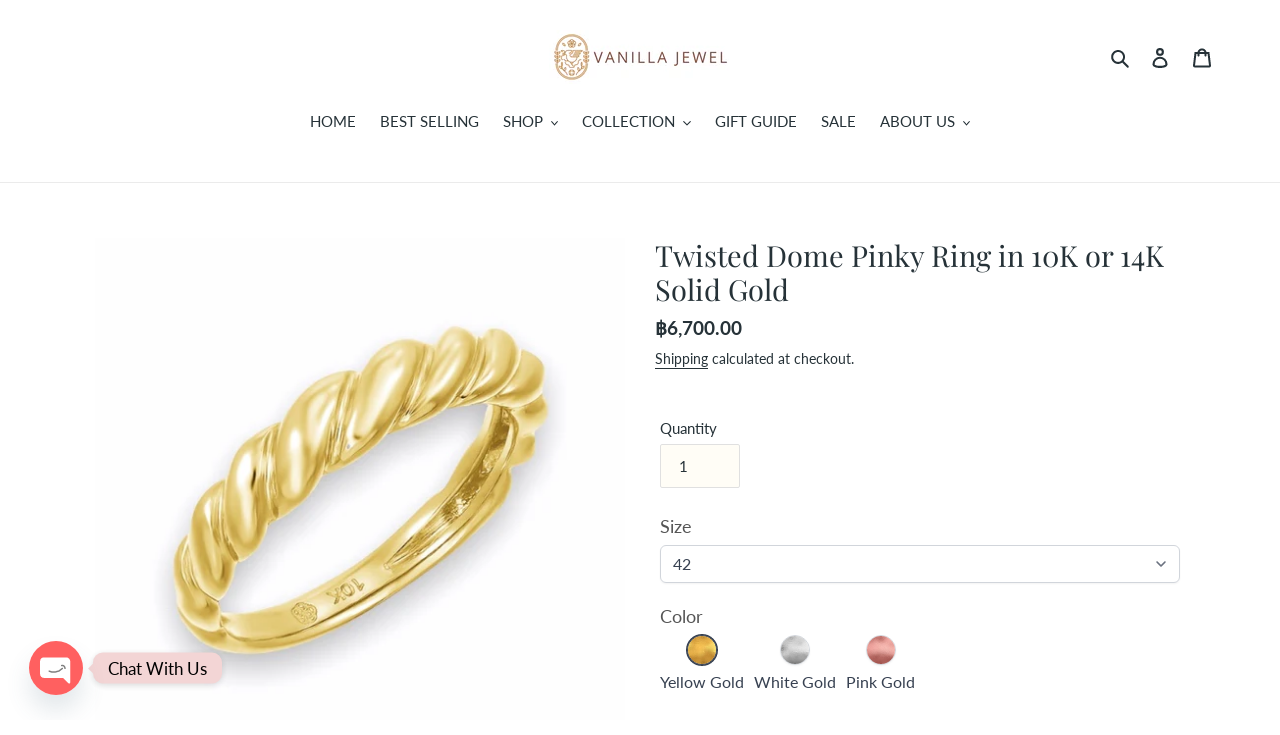

--- FILE ---
content_type: text/html; charset=utf-8
request_url: https://www.vanillajewel.com/products/twisted-dome-pinky-ring
body_size: 49948
content:
<!doctype html>
<html class="no-js" lang="en">
<head>
 
  <!-- Google Tag Manager -->
<script>(function(w,d,s,l,i){w[l]=w[l]||[];w[l].push({'gtm.start':
new Date().getTime(),event:'gtm.js'});var f=d.getElementsByTagName(s)[0],
j=d.createElement(s),dl=l!='dataLayer'?'&l='+l:'';j.async=true;j.src=
'https://www.googletagmanager.com/gtm.js?id='+i+dl;f.parentNode.insertBefore(j,f);
})(window,document,'script','dataLayer','GTM-TJMHCC3');</script>
<!-- End Google Tag Manager -->
  <meta charset="utf-8">
  <meta http-equiv="X-UA-Compatible" content="IE=edge,chrome=1">
  <meta name="viewport" content="width=device-width,initial-scale=1">
  <meta name="theme-color" content="#e4c482">

  <link rel="preconnect" href="https://cdn.shopify.com" crossorigin>
  <link rel="preconnect" href="https://fonts.shopify.com" crossorigin>
  <link rel="preconnect" href="https://monorail-edge.shopifysvc.com"><link rel="preload" href="//www.vanillajewel.com/cdn/shop/t/8/assets/theme.css?v=136619971045174987231746706953" as="style">
  <link rel="preload" as="font" href="//www.vanillajewel.com/cdn/fonts/playfair_display/playfairdisplay_n4.9980f3e16959dc89137cc1369bfc3ae98af1deb9.woff2" type="font/woff2" crossorigin>
  <link rel="preload" as="font" href="//www.vanillajewel.com/cdn/fonts/lato/lato_n4.c3b93d431f0091c8be23185e15c9d1fee1e971c5.woff2" type="font/woff2" crossorigin>
  <link rel="preload" as="font" href="//www.vanillajewel.com/cdn/fonts/lato/lato_n7.900f219bc7337bc57a7a2151983f0a4a4d9d5dcf.woff2" type="font/woff2" crossorigin>
  <link rel="preload" href="//www.vanillajewel.com/cdn/shop/t/8/assets/theme.js?v=93005265830298258731746706953" as="script">
  <link rel="preload" href="//www.vanillajewel.com/cdn/shop/t/8/assets/lazysizes.js?v=63098554868324070131746706953" as="script"><link rel="canonical" href="https://www.vanillajewel.com/products/twisted-dome-pinky-ring"><link rel="shortcut icon" href="//www.vanillajewel.com/cdn/shop/files/flower_logo_32x32.png?v=1660837931" type="image/png"><title>Twisted Dome Pinky Ring in 10K or 14K Solid Gold
&ndash; Vanilla Jewel</title><meta name="description" content="  **Our Jewelry are Made to Order. Each of our Jewelry will be ship to you within 7 working days.  MATERIALS Designed for the everyday. This modern gold classics allow you to indulge in what you love perfect to wear it as Pinky Ring together with your existing ring to create an exquisite look.  ❈ 10K 14K Solid Gold Sol"><!-- /snippets/social-meta-tags.liquid -->




<meta property="og:site_name" content="Vanilla Jewel">
<meta property="og:url" content="https://www.vanillajewel.com/products/twisted-dome-pinky-ring">
<meta property="og:title" content="Twisted Dome Pinky Ring in 10K or 14K Solid Gold">
<meta property="og:type" content="product">
<meta property="og:description" content="  **Our Jewelry are Made to Order. Each of our Jewelry will be ship to you within 7 working days.  MATERIALS Designed for the everyday. This modern gold classics allow you to indulge in what you love perfect to wear it as Pinky Ring together with your existing ring to create an exquisite look.  ❈ 10K 14K Solid Gold Sol">

  <meta property="og:price:amount" content="6,700.00">
  <meta property="og:price:currency" content="THB">

<meta property="og:image" content="http://www.vanillajewel.com/cdn/shop/products/GR018-8_1200x1200.jpg?v=1632659185"><meta property="og:image" content="http://www.vanillajewel.com/cdn/shop/products/GR018-7_1200x1200.jpg?v=1632507157"><meta property="og:image" content="http://www.vanillajewel.com/cdn/shop/products/GR018-3_1200x1200.jpg?v=1632507157">
<meta property="og:image:secure_url" content="https://www.vanillajewel.com/cdn/shop/products/GR018-8_1200x1200.jpg?v=1632659185"><meta property="og:image:secure_url" content="https://www.vanillajewel.com/cdn/shop/products/GR018-7_1200x1200.jpg?v=1632507157"><meta property="og:image:secure_url" content="https://www.vanillajewel.com/cdn/shop/products/GR018-3_1200x1200.jpg?v=1632507157">


<meta name="twitter:card" content="summary_large_image">
<meta name="twitter:title" content="Twisted Dome Pinky Ring in 10K or 14K Solid Gold">
<meta name="twitter:description" content="  **Our Jewelry are Made to Order. Each of our Jewelry will be ship to you within 7 working days.  MATERIALS Designed for the everyday. This modern gold classics allow you to indulge in what you love perfect to wear it as Pinky Ring together with your existing ring to create an exquisite look.  ❈ 10K 14K Solid Gold Sol">

  
<style data-shopify>
:root {
    --color-text: #263238;
    --color-text-rgb: 38, 50, 56;
    --color-body-text: #263238;
    --color-sale-text: #ea0606;
    --color-small-button-text-border: #263238;
    --color-text-field: #fffdf6;
    --color-text-field-text: #263238;
    --color-text-field-text-rgb: 38, 50, 56;

    --color-btn-primary: #e4c482;
    --color-btn-primary-darker: #dbb058;
    --color-btn-primary-text: #ffffff;

    --color-blankstate: rgba(38, 50, 56, 0.35);
    --color-blankstate-border: rgba(38, 50, 56, 0.2);
    --color-blankstate-background: rgba(38, 50, 56, 0.1);

    --color-text-focus:#455b66;
    --color-overlay-text-focus:#e6e6e6;
    --color-btn-primary-focus:#dbb058;
    --color-btn-social-focus:#d2d2d2;
    --color-small-button-text-border-focus:#455b66;
    --predictive-search-focus:#f2f2f2;

    --color-body: #ffffff;
    --color-bg: #ffffff;
    --color-bg-rgb: 255, 255, 255;
    --color-bg-alt: rgba(38, 50, 56, 0.05);
    --color-bg-currency-selector: rgba(38, 50, 56, 0.2);

    --color-overlay-title-text: #ffffff;
    --color-image-overlay: #e4c482;
    --color-image-overlay-rgb: 228, 196, 130;--opacity-image-overlay: 0.16;--hover-overlay-opacity: 0.56;

    --color-border: #ebebeb;
    --color-border-form: #e0e0e0;
    --color-border-form-darker: #c7c7c7;

    --svg-select-icon: url(//www.vanillajewel.com/cdn/shop/t/8/assets/ico-select.svg?v=161706771546671024351747034308);
    --slick-img-url: url(//www.vanillajewel.com/cdn/shop/t/8/assets/ajax-loader.gif?v=41356863302472015721746706953);

    --font-weight-body--bold: 700;
    --font-weight-body--bolder: 700;

    --font-stack-header: "Playfair Display", serif;
    --font-style-header: normal;
    --font-weight-header: 400;

    --font-stack-body: Lato, sans-serif;
    --font-style-body: normal;
    --font-weight-body: 400;

    --font-size-header: 22;

    --font-size-base: 15;

    --font-h1-desktop: 29;
    --font-h1-mobile: 27;
    --font-h2-desktop: 17;
    --font-h2-mobile: 15;
    --font-h3-mobile: 17;
    --font-h4-desktop: 14;
    --font-h4-mobile: 13;
    --font-h5-desktop: 12;
    --font-h5-mobile: 11;
    --font-h6-desktop: 11;
    --font-h6-mobile: 10;

    --font-mega-title-large-desktop: 55;

    --font-rich-text-large: 17;
    --font-rich-text-small: 13;

    
--color-video-bg: #f2f2f2;

    
    --global-color-image-loader-primary: rgba(38, 50, 56, 0.06);
    --global-color-image-loader-secondary: rgba(38, 50, 56, 0.12);
  }
</style>


  <style>*,::after,::before{box-sizing:border-box}body{margin:0}body,html{background-color:var(--color-body)}body,button{font-size:calc(var(--font-size-base) * 1px);font-family:var(--font-stack-body);font-style:var(--font-style-body);font-weight:var(--font-weight-body);color:var(--color-text);line-height:1.5}body,button{-webkit-font-smoothing:antialiased;-webkit-text-size-adjust:100%}.border-bottom{border-bottom:1px solid var(--color-border)}.btn--link{background-color:transparent;border:0;margin:0;color:var(--color-text);text-align:left}.text-right{text-align:right}.icon{display:inline-block;width:20px;height:20px;vertical-align:middle;fill:currentColor}.icon__fallback-text,.visually-hidden{position:absolute!important;overflow:hidden;clip:rect(0 0 0 0);height:1px;width:1px;margin:-1px;padding:0;border:0}svg.icon:not(.icon--full-color) circle,svg.icon:not(.icon--full-color) ellipse,svg.icon:not(.icon--full-color) g,svg.icon:not(.icon--full-color) line,svg.icon:not(.icon--full-color) path,svg.icon:not(.icon--full-color) polygon,svg.icon:not(.icon--full-color) polyline,svg.icon:not(.icon--full-color) rect,symbol.icon:not(.icon--full-color) circle,symbol.icon:not(.icon--full-color) ellipse,symbol.icon:not(.icon--full-color) g,symbol.icon:not(.icon--full-color) line,symbol.icon:not(.icon--full-color) path,symbol.icon:not(.icon--full-color) polygon,symbol.icon:not(.icon--full-color) polyline,symbol.icon:not(.icon--full-color) rect{fill:inherit;stroke:inherit}li{list-style:none}.list--inline{padding:0;margin:0}.list--inline>li{display:inline-block;margin-bottom:0;vertical-align:middle}a{color:var(--color-text);text-decoration:none}.h1,.h2,h1,h2{margin:0 0 17.5px;font-family:var(--font-stack-header);font-style:var(--font-style-header);font-weight:var(--font-weight-header);line-height:1.2;overflow-wrap:break-word;word-wrap:break-word}.h1 a,.h2 a,h1 a,h2 a{color:inherit;text-decoration:none;font-weight:inherit}.h1,h1{font-size:calc(((var(--font-h1-desktop))/ (var(--font-size-base))) * 1em);text-transform:none;letter-spacing:0}@media only screen and (max-width:749px){.h1,h1{font-size:calc(((var(--font-h1-mobile))/ (var(--font-size-base))) * 1em)}}.h2,h2{font-size:calc(((var(--font-h2-desktop))/ (var(--font-size-base))) * 1em);text-transform:uppercase;letter-spacing:.1em}@media only screen and (max-width:749px){.h2,h2{font-size:calc(((var(--font-h2-mobile))/ (var(--font-size-base))) * 1em)}}p{color:var(--color-body-text);margin:0 0 19.44444px}@media only screen and (max-width:749px){p{font-size:calc(((var(--font-size-base) - 1)/ (var(--font-size-base))) * 1em)}}p:last-child{margin-bottom:0}@media only screen and (max-width:749px){.small--hide{display:none!important}}.grid{list-style:none;margin:0;padding:0;margin-left:-30px}.grid::after{content:'';display:table;clear:both}@media only screen and (max-width:749px){.grid{margin-left:-22px}}.grid::after{content:'';display:table;clear:both}.grid--no-gutters{margin-left:0}.grid--no-gutters .grid__item{padding-left:0}.grid--table{display:table;table-layout:fixed;width:100%}.grid--table>.grid__item{float:none;display:table-cell;vertical-align:middle}.grid__item{float:left;padding-left:30px;width:100%}@media only screen and (max-width:749px){.grid__item{padding-left:22px}}.grid__item[class*="--push"]{position:relative}@media only screen and (min-width:750px){.medium-up--one-quarter{width:25%}.medium-up--push-one-third{width:33.33%}.medium-up--one-half{width:50%}.medium-up--push-one-third{left:33.33%;position:relative}}.site-header{position:relative;background-color:var(--color-body)}@media only screen and (max-width:749px){.site-header{border-bottom:1px solid var(--color-border)}}@media only screen and (min-width:750px){.site-header{padding:0 55px}.site-header.logo--center{padding-top:30px}}.site-header__logo{margin:15px 0}.logo-align--center .site-header__logo{text-align:center;margin:0 auto}@media only screen and (max-width:749px){.logo-align--center .site-header__logo{text-align:left;margin:15px 0}}@media only screen and (max-width:749px){.site-header__logo{padding-left:22px;text-align:left}.site-header__logo img{margin:0}}.site-header__logo-link{display:inline-block;word-break:break-word}@media only screen and (min-width:750px){.logo-align--center .site-header__logo-link{margin:0 auto}}.site-header__logo-image{display:block}@media only screen and (min-width:750px){.site-header__logo-image{margin:0 auto}}.site-header__logo-image img{width:100%}.site-header__logo-image--centered img{margin:0 auto}.site-header__logo img{display:block}.site-header__icons{position:relative;white-space:nowrap}@media only screen and (max-width:749px){.site-header__icons{width:auto;padding-right:13px}.site-header__icons .btn--link,.site-header__icons .site-header__cart{font-size:calc(((var(--font-size-base))/ (var(--font-size-base))) * 1em)}}.site-header__icons-wrapper{position:relative;display:-webkit-flex;display:-ms-flexbox;display:flex;width:100%;-ms-flex-align:center;-webkit-align-items:center;-moz-align-items:center;-ms-align-items:center;-o-align-items:center;align-items:center;-webkit-justify-content:flex-end;-ms-justify-content:flex-end;justify-content:flex-end}.site-header__account,.site-header__cart,.site-header__search{position:relative}.site-header__search.site-header__icon{display:none}@media only screen and (min-width:1400px){.site-header__search.site-header__icon{display:block}}.site-header__search-toggle{display:block}@media only screen and (min-width:750px){.site-header__account,.site-header__cart{padding:10px 11px}}.site-header__cart-title,.site-header__search-title{position:absolute!important;overflow:hidden;clip:rect(0 0 0 0);height:1px;width:1px;margin:-1px;padding:0;border:0;display:block;vertical-align:middle}.site-header__cart-title{margin-right:3px}.site-header__cart-count{display:flex;align-items:center;justify-content:center;position:absolute;right:.4rem;top:.2rem;font-weight:700;background-color:var(--color-btn-primary);color:var(--color-btn-primary-text);border-radius:50%;min-width:1em;height:1em}.site-header__cart-count span{font-family:HelveticaNeue,"Helvetica Neue",Helvetica,Arial,sans-serif;font-size:calc(11em / 16);line-height:1}@media only screen and (max-width:749px){.site-header__cart-count{top:calc(7em / 16);right:0;border-radius:50%;min-width:calc(19em / 16);height:calc(19em / 16)}}@media only screen and (max-width:749px){.site-header__cart-count span{padding:.25em calc(6em / 16);font-size:12px}}.site-header__menu{display:none}@media only screen and (max-width:749px){.site-header__icon{display:inline-block;vertical-align:middle;padding:10px 11px;margin:0}}@media only screen and (min-width:750px){.site-header__icon .icon-search{margin-right:3px}}.announcement-bar{z-index:10;position:relative;text-align:center;border-bottom:1px solid transparent;padding:2px}.announcement-bar__link{display:block}.announcement-bar__message{display:block;padding:11px 22px;font-size:calc(((16)/ (var(--font-size-base))) * 1em);font-weight:var(--font-weight-header)}@media only screen and (min-width:750px){.announcement-bar__message{padding-left:55px;padding-right:55px}}.site-nav{position:relative;padding:0;text-align:center;margin:25px 0}.site-nav a{padding:3px 10px}.site-nav__link{display:block;white-space:nowrap}.site-nav--centered .site-nav__link{padding-top:0}.site-nav__link .icon-chevron-down{width:calc(8em / 16);height:calc(8em / 16);margin-left:.5rem}.site-nav__label{border-bottom:1px solid transparent}.site-nav__link--active .site-nav__label{border-bottom-color:var(--color-text)}.site-nav__link--button{border:none;background-color:transparent;padding:3px 10px}.site-header__mobile-nav{z-index:11;position:relative;background-color:var(--color-body)}@media only screen and (max-width:749px){.site-header__mobile-nav{display:-webkit-flex;display:-ms-flexbox;display:flex;width:100%;-ms-flex-align:center;-webkit-align-items:center;-moz-align-items:center;-ms-align-items:center;-o-align-items:center;align-items:center}}.mobile-nav--open .icon-close{display:none}.main-content{opacity:0}.main-content .shopify-section{display:none}.main-content .shopify-section:first-child{display:inherit}.critical-hidden{display:none}</style>

  <script>
    window.performance.mark('debut:theme_stylesheet_loaded.start');

    function onLoadStylesheet() {
      performance.mark('debut:theme_stylesheet_loaded.end');
      performance.measure('debut:theme_stylesheet_loaded', 'debut:theme_stylesheet_loaded.start', 'debut:theme_stylesheet_loaded.end');

      var url = "//www.vanillajewel.com/cdn/shop/t/8/assets/theme.css?v=136619971045174987231746706953";
      var link = document.querySelector('link[href="' + url + '"]');
      link.loaded = true;
      link.dispatchEvent(new Event('load'));
    }
  </script>

  <link rel="stylesheet" href="//www.vanillajewel.com/cdn/shop/t/8/assets/theme.css?v=136619971045174987231746706953" type="text/css" media="print" onload="this.media='all';onLoadStylesheet()">

  <style>
    @font-face {
  font-family: "Playfair Display";
  font-weight: 400;
  font-style: normal;
  font-display: swap;
  src: url("//www.vanillajewel.com/cdn/fonts/playfair_display/playfairdisplay_n4.9980f3e16959dc89137cc1369bfc3ae98af1deb9.woff2") format("woff2"),
       url("//www.vanillajewel.com/cdn/fonts/playfair_display/playfairdisplay_n4.c562b7c8e5637886a811d2a017f9e023166064ee.woff") format("woff");
}

    @font-face {
  font-family: Lato;
  font-weight: 400;
  font-style: normal;
  font-display: swap;
  src: url("//www.vanillajewel.com/cdn/fonts/lato/lato_n4.c3b93d431f0091c8be23185e15c9d1fee1e971c5.woff2") format("woff2"),
       url("//www.vanillajewel.com/cdn/fonts/lato/lato_n4.d5c00c781efb195594fd2fd4ad04f7882949e327.woff") format("woff");
}

    @font-face {
  font-family: Lato;
  font-weight: 700;
  font-style: normal;
  font-display: swap;
  src: url("//www.vanillajewel.com/cdn/fonts/lato/lato_n7.900f219bc7337bc57a7a2151983f0a4a4d9d5dcf.woff2") format("woff2"),
       url("//www.vanillajewel.com/cdn/fonts/lato/lato_n7.a55c60751adcc35be7c4f8a0313f9698598612ee.woff") format("woff");
}

    @font-face {
  font-family: Lato;
  font-weight: 700;
  font-style: normal;
  font-display: swap;
  src: url("//www.vanillajewel.com/cdn/fonts/lato/lato_n7.900f219bc7337bc57a7a2151983f0a4a4d9d5dcf.woff2") format("woff2"),
       url("//www.vanillajewel.com/cdn/fonts/lato/lato_n7.a55c60751adcc35be7c4f8a0313f9698598612ee.woff") format("woff");
}

    @font-face {
  font-family: Lato;
  font-weight: 400;
  font-style: italic;
  font-display: swap;
  src: url("//www.vanillajewel.com/cdn/fonts/lato/lato_i4.09c847adc47c2fefc3368f2e241a3712168bc4b6.woff2") format("woff2"),
       url("//www.vanillajewel.com/cdn/fonts/lato/lato_i4.3c7d9eb6c1b0a2bf62d892c3ee4582b016d0f30c.woff") format("woff");
}

    @font-face {
  font-family: Lato;
  font-weight: 700;
  font-style: italic;
  font-display: swap;
  src: url("//www.vanillajewel.com/cdn/fonts/lato/lato_i7.16ba75868b37083a879b8dd9f2be44e067dfbf92.woff2") format("woff2"),
       url("//www.vanillajewel.com/cdn/fonts/lato/lato_i7.4c07c2b3b7e64ab516aa2f2081d2bb0366b9dce8.woff") format("woff");
}

  </style>
<!-- LINE Tag Base Code -->
<!-- Do Not Modify -->
<script>
(function(g,d,o){
  g._ltq=g._ltq||[];g._lt=g._lt||function(){g._ltq.push(arguments)};
  var h=location.protocol==='https:'?'https://d.line-scdn.net':'http://d.line-cdn.net';
  var s=d.createElement('script');s.async=1;
  s.src=o||h+'/n/line_tag/public/release/v1/lt.js';
  var t=d.getElementsByTagName('script')[0];t.parentNode.insertBefore(s,t);
    })(window, document);
_lt('init', {
  customerType: 'lap',
  tagId: '94646b29-6806-4865-8360-bc34f95bd70e'
});
_lt('send', 'pv', ['94646b29-6806-4865-8360-bc34f95bd70e']);
</script>
<noscript>
  <img height="1" width="1" style="display:none"
       src="https://tr.line.me/tag.gif?c_t=lap&t_id=94646b29-6806-4865-8360-bc34f95bd70e&e=pv&noscript=1" />
</noscript>
<!-- End LINE Tag Base Code -->
<script>
_lt('send', 'cv', {
  type: 'Conversion'
},['94646b29-6806-4865-8360-bc34f95bd70e']);
</script>
<script>
_lt('send', 'cv', {
  type: 'landingpage'
},['94646b29-6806-4865-8360-bc34f95bd70e']);
</script>

  
  <script>
    var theme = {
      breakpoints: {
        medium: 750,
        large: 990,
        widescreen: 1400
      },
      strings: {
        addToCart: "Add to cart",
        soldOut: "Sold out",
        unavailable: "Unavailable",
        regularPrice: "Regular price",
        salePrice: "Sale price",
        sale: "Sale",
        fromLowestPrice: "from [price]",
        vendor: "Vendor",
        showMore: "Show More",
        showLess: "Show Less",
        searchFor: "Search for",
        addressError: "Error looking up that address",
        addressNoResults: "No results for that address",
        addressQueryLimit: "You have exceeded the Google API usage limit. Consider upgrading to a \u003ca href=\"https:\/\/developers.google.com\/maps\/premium\/usage-limits\"\u003ePremium Plan\u003c\/a\u003e.",
        authError: "There was a problem authenticating your Google Maps account.",
        newWindow: "Opens in a new window.",
        external: "Opens external website.",
        newWindowExternal: "Opens external website in a new window.",
        removeLabel: "Remove [product]",
        update: "Update",
        quantity: "Quantity",
        discountedTotal: "Discounted total",
        regularTotal: "Regular total",
        priceColumn: "See Price column for discount details.",
        quantityMinimumMessage: "Quantity must be 1 or more",
        cartError: "There was an error while updating your cart. Please try again.",
        removedItemMessage: "Removed \u003cspan class=\"cart__removed-product-details\"\u003e([quantity]) [link]\u003c\/span\u003e from your cart.",
        unitPrice: "Unit price",
        unitPriceSeparator: "per",
        oneCartCount: "1 item",
        otherCartCount: "[count] items",
        quantityLabel: "Quantity: [count]",
        products: "Products",
        loading: "Loading",
        number_of_results: "[result_number] of [results_count]",
        number_of_results_found: "[results_count] results found",
        one_result_found: "1 result found"
      },
      moneyFormat: "\u003cspan class=money\u003e฿{{amount}} \u003c\/span\u003e",
      moneyFormatWithCurrency: "\u003cspan class=money\u003e฿{{amount}} THB\u003c\/span\u003e",
      settings: {
        predictiveSearchEnabled: true,
        predictiveSearchShowPrice: true,
        predictiveSearchShowVendor: false
      },
      stylesheet: "//www.vanillajewel.com/cdn/shop/t/8/assets/theme.css?v=136619971045174987231746706953"
    }

    document.documentElement.className = document.documentElement.className.replace('no-js', 'js');
  </script><script src="//www.vanillajewel.com/cdn/shop/t/8/assets/theme.js?v=93005265830298258731746706953" defer="defer"></script>
  <script src="//www.vanillajewel.com/cdn/shop/t/8/assets/lazysizes.js?v=63098554868324070131746706953" async="async"></script>

  <script type="text/javascript">
    if (window.MSInputMethodContext && document.documentMode) {
      var scripts = document.getElementsByTagName('script')[0];
      var polyfill = document.createElement("script");
      polyfill.defer = true;
      polyfill.src = "//www.vanillajewel.com/cdn/shop/t/8/assets/ie11CustomProperties.min.js?v=146208399201472936201746706953";

      scripts.parentNode.insertBefore(polyfill, scripts);
    }
  </script>

  <script>window.performance && window.performance.mark && window.performance.mark('shopify.content_for_header.start');</script><meta name="google-site-verification" content="wovlVl6ndVrtZDcOHOja7kx89sSb0eULzfV8aeXwANI">
<meta id="shopify-digital-wallet" name="shopify-digital-wallet" content="/52982186167/digital_wallets/dialog">
<link rel="alternate" type="application/json+oembed" href="https://www.vanillajewel.com/products/twisted-dome-pinky-ring.oembed">
<script async="async" src="/checkouts/internal/preloads.js?locale=en-TH"></script>
<script id="shopify-features" type="application/json">{"accessToken":"7591fe2fd2d5122a99192b8a6a9cc008","betas":["rich-media-storefront-analytics"],"domain":"www.vanillajewel.com","predictiveSearch":true,"shopId":52982186167,"locale":"en"}</script>
<script>var Shopify = Shopify || {};
Shopify.shop = "vanilla-jewel.myshopify.com";
Shopify.locale = "en";
Shopify.currency = {"active":"THB","rate":"1.0"};
Shopify.country = "TH";
Shopify.theme = {"name":"Debut May2025","id":149573271781,"schema_name":"Debut","schema_version":"17.8.0","theme_store_id":796,"role":"main"};
Shopify.theme.handle = "null";
Shopify.theme.style = {"id":null,"handle":null};
Shopify.cdnHost = "www.vanillajewel.com/cdn";
Shopify.routes = Shopify.routes || {};
Shopify.routes.root = "/";</script>
<script type="module">!function(o){(o.Shopify=o.Shopify||{}).modules=!0}(window);</script>
<script>!function(o){function n(){var o=[];function n(){o.push(Array.prototype.slice.apply(arguments))}return n.q=o,n}var t=o.Shopify=o.Shopify||{};t.loadFeatures=n(),t.autoloadFeatures=n()}(window);</script>
<script id="shop-js-analytics" type="application/json">{"pageType":"product"}</script>
<script defer="defer" async type="module" src="//www.vanillajewel.com/cdn/shopifycloud/shop-js/modules/v2/client.init-shop-cart-sync_WVOgQShq.en.esm.js"></script>
<script defer="defer" async type="module" src="//www.vanillajewel.com/cdn/shopifycloud/shop-js/modules/v2/chunk.common_C_13GLB1.esm.js"></script>
<script defer="defer" async type="module" src="//www.vanillajewel.com/cdn/shopifycloud/shop-js/modules/v2/chunk.modal_CLfMGd0m.esm.js"></script>
<script type="module">
  await import("//www.vanillajewel.com/cdn/shopifycloud/shop-js/modules/v2/client.init-shop-cart-sync_WVOgQShq.en.esm.js");
await import("//www.vanillajewel.com/cdn/shopifycloud/shop-js/modules/v2/chunk.common_C_13GLB1.esm.js");
await import("//www.vanillajewel.com/cdn/shopifycloud/shop-js/modules/v2/chunk.modal_CLfMGd0m.esm.js");

  window.Shopify.SignInWithShop?.initShopCartSync?.({"fedCMEnabled":true,"windoidEnabled":true});

</script>
<script>(function() {
  var isLoaded = false;
  function asyncLoad() {
    if (isLoaded) return;
    isLoaded = true;
    var urls = ["https:\/\/tabs.stationmade.com\/registered-scripts\/tabs-by-station.js?shop=vanilla-jewel.myshopify.com","https:\/\/cdn.nfcube.com\/instafeed-aa998390b00359b6afba6fc1736175f7.js?shop=vanilla-jewel.myshopify.com","https:\/\/assets.cloudlift.app\/api\/assets\/options.js?shop=vanilla-jewel.myshopify.com","https:\/\/cdn.chaty.app\/pixel.js?id=4jqlgqulcb\u0026shop=vanilla-jewel.myshopify.com","https:\/\/cdn.roseperl.com\/storelocator-prod\/setting\/vanilla-jewel-1750217961.js?shop=vanilla-jewel.myshopify.com","https:\/\/cdn.roseperl.com\/storelocator-prod\/wtb\/vanilla-jewel-1750217961.js?shop=vanilla-jewel.myshopify.com","https:\/\/cdn.roseperl.com\/storelocator-prod\/stockist-form\/vanilla-jewel-1750217962.js?shop=vanilla-jewel.myshopify.com","https:\/\/cdn.roseperl.com\/storelocator-prod\/assets\/js\/afthpage.js?shop=vanilla-jewel.myshopify.com"];
    for (var i = 0; i < urls.length; i++) {
      var s = document.createElement('script');
      s.type = 'text/javascript';
      s.async = true;
      s.src = urls[i];
      var x = document.getElementsByTagName('script')[0];
      x.parentNode.insertBefore(s, x);
    }
  };
  if(window.attachEvent) {
    window.attachEvent('onload', asyncLoad);
  } else {
    window.addEventListener('load', asyncLoad, false);
  }
})();</script>
<script id="__st">var __st={"a":52982186167,"offset":25200,"reqid":"3506006d-5e89-433b-a480-2d33e158c925-1769654319","pageurl":"www.vanillajewel.com\/products\/twisted-dome-pinky-ring","u":"e7f43d6dd54d","p":"product","rtyp":"product","rid":6689324269751};</script>
<script>window.ShopifyPaypalV4VisibilityTracking = true;</script>
<script id="captcha-bootstrap">!function(){'use strict';const t='contact',e='account',n='new_comment',o=[[t,t],['blogs',n],['comments',n],[t,'customer']],c=[[e,'customer_login'],[e,'guest_login'],[e,'recover_customer_password'],[e,'create_customer']],r=t=>t.map((([t,e])=>`form[action*='/${t}']:not([data-nocaptcha='true']) input[name='form_type'][value='${e}']`)).join(','),a=t=>()=>t?[...document.querySelectorAll(t)].map((t=>t.form)):[];function s(){const t=[...o],e=r(t);return a(e)}const i='password',u='form_key',d=['recaptcha-v3-token','g-recaptcha-response','h-captcha-response',i],f=()=>{try{return window.sessionStorage}catch{return}},m='__shopify_v',_=t=>t.elements[u];function p(t,e,n=!1){try{const o=window.sessionStorage,c=JSON.parse(o.getItem(e)),{data:r}=function(t){const{data:e,action:n}=t;return t[m]||n?{data:e,action:n}:{data:t,action:n}}(c);for(const[e,n]of Object.entries(r))t.elements[e]&&(t.elements[e].value=n);n&&o.removeItem(e)}catch(o){console.error('form repopulation failed',{error:o})}}const l='form_type',E='cptcha';function T(t){t.dataset[E]=!0}const w=window,h=w.document,L='Shopify',v='ce_forms',y='captcha';let A=!1;((t,e)=>{const n=(g='f06e6c50-85a8-45c8-87d0-21a2b65856fe',I='https://cdn.shopify.com/shopifycloud/storefront-forms-hcaptcha/ce_storefront_forms_captcha_hcaptcha.v1.5.2.iife.js',D={infoText:'Protected by hCaptcha',privacyText:'Privacy',termsText:'Terms'},(t,e,n)=>{const o=w[L][v],c=o.bindForm;if(c)return c(t,g,e,D).then(n);var r;o.q.push([[t,g,e,D],n]),r=I,A||(h.body.append(Object.assign(h.createElement('script'),{id:'captcha-provider',async:!0,src:r})),A=!0)});var g,I,D;w[L]=w[L]||{},w[L][v]=w[L][v]||{},w[L][v].q=[],w[L][y]=w[L][y]||{},w[L][y].protect=function(t,e){n(t,void 0,e),T(t)},Object.freeze(w[L][y]),function(t,e,n,w,h,L){const[v,y,A,g]=function(t,e,n){const i=e?o:[],u=t?c:[],d=[...i,...u],f=r(d),m=r(i),_=r(d.filter((([t,e])=>n.includes(e))));return[a(f),a(m),a(_),s()]}(w,h,L),I=t=>{const e=t.target;return e instanceof HTMLFormElement?e:e&&e.form},D=t=>v().includes(t);t.addEventListener('submit',(t=>{const e=I(t);if(!e)return;const n=D(e)&&!e.dataset.hcaptchaBound&&!e.dataset.recaptchaBound,o=_(e),c=g().includes(e)&&(!o||!o.value);(n||c)&&t.preventDefault(),c&&!n&&(function(t){try{if(!f())return;!function(t){const e=f();if(!e)return;const n=_(t);if(!n)return;const o=n.value;o&&e.removeItem(o)}(t);const e=Array.from(Array(32),(()=>Math.random().toString(36)[2])).join('');!function(t,e){_(t)||t.append(Object.assign(document.createElement('input'),{type:'hidden',name:u})),t.elements[u].value=e}(t,e),function(t,e){const n=f();if(!n)return;const o=[...t.querySelectorAll(`input[type='${i}']`)].map((({name:t})=>t)),c=[...d,...o],r={};for(const[a,s]of new FormData(t).entries())c.includes(a)||(r[a]=s);n.setItem(e,JSON.stringify({[m]:1,action:t.action,data:r}))}(t,e)}catch(e){console.error('failed to persist form',e)}}(e),e.submit())}));const S=(t,e)=>{t&&!t.dataset[E]&&(n(t,e.some((e=>e===t))),T(t))};for(const o of['focusin','change'])t.addEventListener(o,(t=>{const e=I(t);D(e)&&S(e,y())}));const B=e.get('form_key'),M=e.get(l),P=B&&M;t.addEventListener('DOMContentLoaded',(()=>{const t=y();if(P)for(const e of t)e.elements[l].value===M&&p(e,B);[...new Set([...A(),...v().filter((t=>'true'===t.dataset.shopifyCaptcha))])].forEach((e=>S(e,t)))}))}(h,new URLSearchParams(w.location.search),n,t,e,['guest_login'])})(!0,!0)}();</script>
<script integrity="sha256-4kQ18oKyAcykRKYeNunJcIwy7WH5gtpwJnB7kiuLZ1E=" data-source-attribution="shopify.loadfeatures" defer="defer" src="//www.vanillajewel.com/cdn/shopifycloud/storefront/assets/storefront/load_feature-a0a9edcb.js" crossorigin="anonymous"></script>
<script data-source-attribution="shopify.dynamic_checkout.dynamic.init">var Shopify=Shopify||{};Shopify.PaymentButton=Shopify.PaymentButton||{isStorefrontPortableWallets:!0,init:function(){window.Shopify.PaymentButton.init=function(){};var t=document.createElement("script");t.src="https://www.vanillajewel.com/cdn/shopifycloud/portable-wallets/latest/portable-wallets.en.js",t.type="module",document.head.appendChild(t)}};
</script>
<script data-source-attribution="shopify.dynamic_checkout.buyer_consent">
  function portableWalletsHideBuyerConsent(e){var t=document.getElementById("shopify-buyer-consent"),n=document.getElementById("shopify-subscription-policy-button");t&&n&&(t.classList.add("hidden"),t.setAttribute("aria-hidden","true"),n.removeEventListener("click",e))}function portableWalletsShowBuyerConsent(e){var t=document.getElementById("shopify-buyer-consent"),n=document.getElementById("shopify-subscription-policy-button");t&&n&&(t.classList.remove("hidden"),t.removeAttribute("aria-hidden"),n.addEventListener("click",e))}window.Shopify?.PaymentButton&&(window.Shopify.PaymentButton.hideBuyerConsent=portableWalletsHideBuyerConsent,window.Shopify.PaymentButton.showBuyerConsent=portableWalletsShowBuyerConsent);
</script>
<script>
  function portableWalletsCleanup(e){e&&e.src&&console.error("Failed to load portable wallets script "+e.src);var t=document.querySelectorAll("shopify-accelerated-checkout .shopify-payment-button__skeleton, shopify-accelerated-checkout-cart .wallet-cart-button__skeleton"),e=document.getElementById("shopify-buyer-consent");for(let e=0;e<t.length;e++)t[e].remove();e&&e.remove()}function portableWalletsNotLoadedAsModule(e){e instanceof ErrorEvent&&"string"==typeof e.message&&e.message.includes("import.meta")&&"string"==typeof e.filename&&e.filename.includes("portable-wallets")&&(window.removeEventListener("error",portableWalletsNotLoadedAsModule),window.Shopify.PaymentButton.failedToLoad=e,"loading"===document.readyState?document.addEventListener("DOMContentLoaded",window.Shopify.PaymentButton.init):window.Shopify.PaymentButton.init())}window.addEventListener("error",portableWalletsNotLoadedAsModule);
</script>

<script type="module" src="https://www.vanillajewel.com/cdn/shopifycloud/portable-wallets/latest/portable-wallets.en.js" onError="portableWalletsCleanup(this)" crossorigin="anonymous"></script>
<script nomodule>
  document.addEventListener("DOMContentLoaded", portableWalletsCleanup);
</script>

<link id="shopify-accelerated-checkout-styles" rel="stylesheet" media="screen" href="https://www.vanillajewel.com/cdn/shopifycloud/portable-wallets/latest/accelerated-checkout-backwards-compat.css" crossorigin="anonymous">
<style id="shopify-accelerated-checkout-cart">
        #shopify-buyer-consent {
  margin-top: 1em;
  display: inline-block;
  width: 100%;
}

#shopify-buyer-consent.hidden {
  display: none;
}

#shopify-subscription-policy-button {
  background: none;
  border: none;
  padding: 0;
  text-decoration: underline;
  font-size: inherit;
  cursor: pointer;
}

#shopify-subscription-policy-button::before {
  box-shadow: none;
}

      </style>

<script>window.performance && window.performance.mark && window.performance.mark('shopify.content_for_header.end');</script>

	<!-- "snippets/vitals-loader.liquid" was not rendered, the associated app was uninstalled -->

                  <script>
              if (typeof BSS_PL == 'undefined') {
                  var BSS_PL = {};
              }
              var bssPlApiServer = "https://product-labels-pro.bsscommerce.com";
              BSS_PL.customerTags = 'null'
              BSS_PL.configData = [];
              BSS_PL.storeId = 6032;
              BSS_PL.currentPlan = "false";
              </script>
          
                    
<script>let transcy_apiURI = "https://transcy-api.fireapps.io/api";let transcy_productId = "6689324269751";let transcy_currenciesPaymentPublish = [];let transcy_curencyDefault = "THB";transcy_currenciesPaymentPublish.push("THB");</script> 
 <link rel="stylesheet" href="https://transcy.fireapps.io/store/assets/css/main.css?v=2.4_1620573348">  
  
  <script src="https://transcy.fireapps.io/store/assets/js/main.js?v=2.4_1620573348" defer></script>
 
 <!-- "snippets/weglot_hreftags.liquid" was not rendered, the associated app was uninstalled -->
<!-- "snippets/weglot_switcher.liquid" was not rendered, the associated app was uninstalled -->
 

<script>window.__pagefly_analytics_settings__ = {"acceptTracking":false};</script>
 <link href="https://monorail-edge.shopifysvc.com" rel="dns-prefetch">
<script>(function(){if ("sendBeacon" in navigator && "performance" in window) {try {var session_token_from_headers = performance.getEntriesByType('navigation')[0].serverTiming.find(x => x.name == '_s').description;} catch {var session_token_from_headers = undefined;}var session_cookie_matches = document.cookie.match(/_shopify_s=([^;]*)/);var session_token_from_cookie = session_cookie_matches && session_cookie_matches.length === 2 ? session_cookie_matches[1] : "";var session_token = session_token_from_headers || session_token_from_cookie || "";function handle_abandonment_event(e) {var entries = performance.getEntries().filter(function(entry) {return /monorail-edge.shopifysvc.com/.test(entry.name);});if (!window.abandonment_tracked && entries.length === 0) {window.abandonment_tracked = true;var currentMs = Date.now();var navigation_start = performance.timing.navigationStart;var payload = {shop_id: 52982186167,url: window.location.href,navigation_start,duration: currentMs - navigation_start,session_token,page_type: "product"};window.navigator.sendBeacon("https://monorail-edge.shopifysvc.com/v1/produce", JSON.stringify({schema_id: "online_store_buyer_site_abandonment/1.1",payload: payload,metadata: {event_created_at_ms: currentMs,event_sent_at_ms: currentMs}}));}}window.addEventListener('pagehide', handle_abandonment_event);}}());</script>
<script id="web-pixels-manager-setup">(function e(e,d,r,n,o){if(void 0===o&&(o={}),!Boolean(null===(a=null===(i=window.Shopify)||void 0===i?void 0:i.analytics)||void 0===a?void 0:a.replayQueue)){var i,a;window.Shopify=window.Shopify||{};var t=window.Shopify;t.analytics=t.analytics||{};var s=t.analytics;s.replayQueue=[],s.publish=function(e,d,r){return s.replayQueue.push([e,d,r]),!0};try{self.performance.mark("wpm:start")}catch(e){}var l=function(){var e={modern:/Edge?\/(1{2}[4-9]|1[2-9]\d|[2-9]\d{2}|\d{4,})\.\d+(\.\d+|)|Firefox\/(1{2}[4-9]|1[2-9]\d|[2-9]\d{2}|\d{4,})\.\d+(\.\d+|)|Chrom(ium|e)\/(9{2}|\d{3,})\.\d+(\.\d+|)|(Maci|X1{2}).+ Version\/(15\.\d+|(1[6-9]|[2-9]\d|\d{3,})\.\d+)([,.]\d+|)( \(\w+\)|)( Mobile\/\w+|) Safari\/|Chrome.+OPR\/(9{2}|\d{3,})\.\d+\.\d+|(CPU[ +]OS|iPhone[ +]OS|CPU[ +]iPhone|CPU IPhone OS|CPU iPad OS)[ +]+(15[._]\d+|(1[6-9]|[2-9]\d|\d{3,})[._]\d+)([._]\d+|)|Android:?[ /-](13[3-9]|1[4-9]\d|[2-9]\d{2}|\d{4,})(\.\d+|)(\.\d+|)|Android.+Firefox\/(13[5-9]|1[4-9]\d|[2-9]\d{2}|\d{4,})\.\d+(\.\d+|)|Android.+Chrom(ium|e)\/(13[3-9]|1[4-9]\d|[2-9]\d{2}|\d{4,})\.\d+(\.\d+|)|SamsungBrowser\/([2-9]\d|\d{3,})\.\d+/,legacy:/Edge?\/(1[6-9]|[2-9]\d|\d{3,})\.\d+(\.\d+|)|Firefox\/(5[4-9]|[6-9]\d|\d{3,})\.\d+(\.\d+|)|Chrom(ium|e)\/(5[1-9]|[6-9]\d|\d{3,})\.\d+(\.\d+|)([\d.]+$|.*Safari\/(?![\d.]+ Edge\/[\d.]+$))|(Maci|X1{2}).+ Version\/(10\.\d+|(1[1-9]|[2-9]\d|\d{3,})\.\d+)([,.]\d+|)( \(\w+\)|)( Mobile\/\w+|) Safari\/|Chrome.+OPR\/(3[89]|[4-9]\d|\d{3,})\.\d+\.\d+|(CPU[ +]OS|iPhone[ +]OS|CPU[ +]iPhone|CPU IPhone OS|CPU iPad OS)[ +]+(10[._]\d+|(1[1-9]|[2-9]\d|\d{3,})[._]\d+)([._]\d+|)|Android:?[ /-](13[3-9]|1[4-9]\d|[2-9]\d{2}|\d{4,})(\.\d+|)(\.\d+|)|Mobile Safari.+OPR\/([89]\d|\d{3,})\.\d+\.\d+|Android.+Firefox\/(13[5-9]|1[4-9]\d|[2-9]\d{2}|\d{4,})\.\d+(\.\d+|)|Android.+Chrom(ium|e)\/(13[3-9]|1[4-9]\d|[2-9]\d{2}|\d{4,})\.\d+(\.\d+|)|Android.+(UC? ?Browser|UCWEB|U3)[ /]?(15\.([5-9]|\d{2,})|(1[6-9]|[2-9]\d|\d{3,})\.\d+)\.\d+|SamsungBrowser\/(5\.\d+|([6-9]|\d{2,})\.\d+)|Android.+MQ{2}Browser\/(14(\.(9|\d{2,})|)|(1[5-9]|[2-9]\d|\d{3,})(\.\d+|))(\.\d+|)|K[Aa][Ii]OS\/(3\.\d+|([4-9]|\d{2,})\.\d+)(\.\d+|)/},d=e.modern,r=e.legacy,n=navigator.userAgent;return n.match(d)?"modern":n.match(r)?"legacy":"unknown"}(),u="modern"===l?"modern":"legacy",c=(null!=n?n:{modern:"",legacy:""})[u],f=function(e){return[e.baseUrl,"/wpm","/b",e.hashVersion,"modern"===e.buildTarget?"m":"l",".js"].join("")}({baseUrl:d,hashVersion:r,buildTarget:u}),m=function(e){var d=e.version,r=e.bundleTarget,n=e.surface,o=e.pageUrl,i=e.monorailEndpoint;return{emit:function(e){var a=e.status,t=e.errorMsg,s=(new Date).getTime(),l=JSON.stringify({metadata:{event_sent_at_ms:s},events:[{schema_id:"web_pixels_manager_load/3.1",payload:{version:d,bundle_target:r,page_url:o,status:a,surface:n,error_msg:t},metadata:{event_created_at_ms:s}}]});if(!i)return console&&console.warn&&console.warn("[Web Pixels Manager] No Monorail endpoint provided, skipping logging."),!1;try{return self.navigator.sendBeacon.bind(self.navigator)(i,l)}catch(e){}var u=new XMLHttpRequest;try{return u.open("POST",i,!0),u.setRequestHeader("Content-Type","text/plain"),u.send(l),!0}catch(e){return console&&console.warn&&console.warn("[Web Pixels Manager] Got an unhandled error while logging to Monorail."),!1}}}}({version:r,bundleTarget:l,surface:e.surface,pageUrl:self.location.href,monorailEndpoint:e.monorailEndpoint});try{o.browserTarget=l,function(e){var d=e.src,r=e.async,n=void 0===r||r,o=e.onload,i=e.onerror,a=e.sri,t=e.scriptDataAttributes,s=void 0===t?{}:t,l=document.createElement("script"),u=document.querySelector("head"),c=document.querySelector("body");if(l.async=n,l.src=d,a&&(l.integrity=a,l.crossOrigin="anonymous"),s)for(var f in s)if(Object.prototype.hasOwnProperty.call(s,f))try{l.dataset[f]=s[f]}catch(e){}if(o&&l.addEventListener("load",o),i&&l.addEventListener("error",i),u)u.appendChild(l);else{if(!c)throw new Error("Did not find a head or body element to append the script");c.appendChild(l)}}({src:f,async:!0,onload:function(){if(!function(){var e,d;return Boolean(null===(d=null===(e=window.Shopify)||void 0===e?void 0:e.analytics)||void 0===d?void 0:d.initialized)}()){var d=window.webPixelsManager.init(e)||void 0;if(d){var r=window.Shopify.analytics;r.replayQueue.forEach((function(e){var r=e[0],n=e[1],o=e[2];d.publishCustomEvent(r,n,o)})),r.replayQueue=[],r.publish=d.publishCustomEvent,r.visitor=d.visitor,r.initialized=!0}}},onerror:function(){return m.emit({status:"failed",errorMsg:"".concat(f," has failed to load")})},sri:function(e){var d=/^sha384-[A-Za-z0-9+/=]+$/;return"string"==typeof e&&d.test(e)}(c)?c:"",scriptDataAttributes:o}),m.emit({status:"loading"})}catch(e){m.emit({status:"failed",errorMsg:(null==e?void 0:e.message)||"Unknown error"})}}})({shopId: 52982186167,storefrontBaseUrl: "https://www.vanillajewel.com",extensionsBaseUrl: "https://extensions.shopifycdn.com/cdn/shopifycloud/web-pixels-manager",monorailEndpoint: "https://monorail-edge.shopifysvc.com/unstable/produce_batch",surface: "storefront-renderer",enabledBetaFlags: ["2dca8a86"],webPixelsConfigList: [{"id":"454590693","configuration":"{\"config\":\"{\\\"pixel_id\\\":\\\"G-KN1439N1F5\\\",\\\"target_country\\\":\\\"TH\\\",\\\"gtag_events\\\":[{\\\"type\\\":\\\"search\\\",\\\"action_label\\\":[\\\"G-KN1439N1F5\\\",\\\"AW-354501202\\\/W2SbCNmA9NQCENKEhakB\\\"]},{\\\"type\\\":\\\"begin_checkout\\\",\\\"action_label\\\":[\\\"G-KN1439N1F5\\\",\\\"AW-354501202\\\/24gHCNaA9NQCENKEhakB\\\"]},{\\\"type\\\":\\\"view_item\\\",\\\"action_label\\\":[\\\"G-KN1439N1F5\\\",\\\"AW-354501202\\\/5mNDCNCA9NQCENKEhakB\\\",\\\"MC-D54831CH7Q\\\"]},{\\\"type\\\":\\\"purchase\\\",\\\"action_label\\\":[\\\"G-KN1439N1F5\\\",\\\"AW-354501202\\\/HK8dCM2A9NQCENKEhakB\\\",\\\"MC-D54831CH7Q\\\"]},{\\\"type\\\":\\\"page_view\\\",\\\"action_label\\\":[\\\"G-KN1439N1F5\\\",\\\"AW-354501202\\\/1x-QCMqA9NQCENKEhakB\\\",\\\"MC-D54831CH7Q\\\"]},{\\\"type\\\":\\\"add_payment_info\\\",\\\"action_label\\\":[\\\"G-KN1439N1F5\\\",\\\"AW-354501202\\\/5J_hCNyA9NQCENKEhakB\\\"]},{\\\"type\\\":\\\"add_to_cart\\\",\\\"action_label\\\":[\\\"G-KN1439N1F5\\\",\\\"AW-354501202\\\/QoWLCNOA9NQCENKEhakB\\\"]}],\\\"enable_monitoring_mode\\\":false}\"}","eventPayloadVersion":"v1","runtimeContext":"OPEN","scriptVersion":"b2a88bafab3e21179ed38636efcd8a93","type":"APP","apiClientId":1780363,"privacyPurposes":[],"dataSharingAdjustments":{"protectedCustomerApprovalScopes":["read_customer_address","read_customer_email","read_customer_name","read_customer_personal_data","read_customer_phone"]}},{"id":"124584165","configuration":"{\"pixel_id\":\"3948042361907876\",\"pixel_type\":\"facebook_pixel\",\"metaapp_system_user_token\":\"-\"}","eventPayloadVersion":"v1","runtimeContext":"OPEN","scriptVersion":"ca16bc87fe92b6042fbaa3acc2fbdaa6","type":"APP","apiClientId":2329312,"privacyPurposes":["ANALYTICS","MARKETING","SALE_OF_DATA"],"dataSharingAdjustments":{"protectedCustomerApprovalScopes":["read_customer_address","read_customer_email","read_customer_name","read_customer_personal_data","read_customer_phone"]}},{"id":"72155365","eventPayloadVersion":"v1","runtimeContext":"LAX","scriptVersion":"1","type":"CUSTOM","privacyPurposes":["ANALYTICS"],"name":"Google Analytics tag (migrated)"},{"id":"shopify-app-pixel","configuration":"{}","eventPayloadVersion":"v1","runtimeContext":"STRICT","scriptVersion":"0450","apiClientId":"shopify-pixel","type":"APP","privacyPurposes":["ANALYTICS","MARKETING"]},{"id":"shopify-custom-pixel","eventPayloadVersion":"v1","runtimeContext":"LAX","scriptVersion":"0450","apiClientId":"shopify-pixel","type":"CUSTOM","privacyPurposes":["ANALYTICS","MARKETING"]}],isMerchantRequest: false,initData: {"shop":{"name":"Vanilla Jewel","paymentSettings":{"currencyCode":"THB"},"myshopifyDomain":"vanilla-jewel.myshopify.com","countryCode":"TH","storefrontUrl":"https:\/\/www.vanillajewel.com"},"customer":null,"cart":null,"checkout":null,"productVariants":[{"price":{"amount":6700.0,"currencyCode":"THB"},"product":{"title":"Twisted Dome Pinky Ring in 10K or 14K Solid Gold","vendor":"Vanilla Jewel","id":"6689324269751","untranslatedTitle":"Twisted Dome Pinky Ring in 10K or 14K Solid Gold","url":"\/products\/twisted-dome-pinky-ring","type":"Ring"},"id":"40784458514615","image":{"src":"\/\/www.vanillajewel.com\/cdn\/shop\/products\/GR018-8.jpg?v=1632659185"},"sku":"GR018-10YG-NO42","title":"42 \/ Yellow Gold \/ 10K","untranslatedTitle":"42 \/ Yellow Gold \/ 10K"},{"price":{"amount":9200.0,"currencyCode":"THB"},"product":{"title":"Twisted Dome Pinky Ring in 10K or 14K Solid Gold","vendor":"Vanilla Jewel","id":"6689324269751","untranslatedTitle":"Twisted Dome Pinky Ring in 10K or 14K Solid Gold","url":"\/products\/twisted-dome-pinky-ring","type":"Ring"},"id":"40784458547383","image":{"src":"\/\/www.vanillajewel.com\/cdn\/shop\/products\/GR018-8.jpg?v=1632659185"},"sku":"GR018-14YG-NO42","title":"42 \/ Yellow Gold \/ 14K","untranslatedTitle":"42 \/ Yellow Gold \/ 14K"},{"price":{"amount":6700.0,"currencyCode":"THB"},"product":{"title":"Twisted Dome Pinky Ring in 10K or 14K Solid Gold","vendor":"Vanilla Jewel","id":"6689324269751","untranslatedTitle":"Twisted Dome Pinky Ring in 10K or 14K Solid Gold","url":"\/products\/twisted-dome-pinky-ring","type":"Ring"},"id":"40784458580151","image":{"src":"\/\/www.vanillajewel.com\/cdn\/shop\/products\/GR018-8.jpg?v=1632659185"},"sku":"GR018-10WG-NO42","title":"42 \/ White Gold \/ 10K","untranslatedTitle":"42 \/ White Gold \/ 10K"},{"price":{"amount":9200.0,"currencyCode":"THB"},"product":{"title":"Twisted Dome Pinky Ring in 10K or 14K Solid Gold","vendor":"Vanilla Jewel","id":"6689324269751","untranslatedTitle":"Twisted Dome Pinky Ring in 10K or 14K Solid Gold","url":"\/products\/twisted-dome-pinky-ring","type":"Ring"},"id":"40784458612919","image":{"src":"\/\/www.vanillajewel.com\/cdn\/shop\/products\/GR018-8.jpg?v=1632659185"},"sku":"GR018-14WG-NO42","title":"42 \/ White Gold \/ 14K","untranslatedTitle":"42 \/ White Gold \/ 14K"},{"price":{"amount":6700.0,"currencyCode":"THB"},"product":{"title":"Twisted Dome Pinky Ring in 10K or 14K Solid Gold","vendor":"Vanilla Jewel","id":"6689324269751","untranslatedTitle":"Twisted Dome Pinky Ring in 10K or 14K Solid Gold","url":"\/products\/twisted-dome-pinky-ring","type":"Ring"},"id":"40784458645687","image":{"src":"\/\/www.vanillajewel.com\/cdn\/shop\/products\/GR018-8.jpg?v=1632659185"},"sku":"GR018-10PG-NO42","title":"42 \/ Pink Gold \/ 10K","untranslatedTitle":"42 \/ Pink Gold \/ 10K"},{"price":{"amount":9200.0,"currencyCode":"THB"},"product":{"title":"Twisted Dome Pinky Ring in 10K or 14K Solid Gold","vendor":"Vanilla Jewel","id":"6689324269751","untranslatedTitle":"Twisted Dome Pinky Ring in 10K or 14K Solid Gold","url":"\/products\/twisted-dome-pinky-ring","type":"Ring"},"id":"40784458678455","image":{"src":"\/\/www.vanillajewel.com\/cdn\/shop\/products\/GR018-8.jpg?v=1632659185"},"sku":"GR018-10PG-NO42","title":"42 \/ Pink Gold \/ 14K","untranslatedTitle":"42 \/ Pink Gold \/ 14K"},{"price":{"amount":6700.0,"currencyCode":"THB"},"product":{"title":"Twisted Dome Pinky Ring in 10K or 14K Solid Gold","vendor":"Vanilla Jewel","id":"6689324269751","untranslatedTitle":"Twisted Dome Pinky Ring in 10K or 14K Solid Gold","url":"\/products\/twisted-dome-pinky-ring","type":"Ring"},"id":"40784458711223","image":{"src":"\/\/www.vanillajewel.com\/cdn\/shop\/products\/GR018-8.jpg?v=1632659185"},"sku":"GR018-10YG-NO43","title":"43 \/ Yellow Gold \/ 10K","untranslatedTitle":"43 \/ Yellow Gold \/ 10K"},{"price":{"amount":9200.0,"currencyCode":"THB"},"product":{"title":"Twisted Dome Pinky Ring in 10K or 14K Solid Gold","vendor":"Vanilla Jewel","id":"6689324269751","untranslatedTitle":"Twisted Dome Pinky Ring in 10K or 14K Solid Gold","url":"\/products\/twisted-dome-pinky-ring","type":"Ring"},"id":"40784458743991","image":{"src":"\/\/www.vanillajewel.com\/cdn\/shop\/products\/GR018-8.jpg?v=1632659185"},"sku":"GR018-14YG-NO43","title":"43 \/ Yellow Gold \/ 14K","untranslatedTitle":"43 \/ Yellow Gold \/ 14K"},{"price":{"amount":6700.0,"currencyCode":"THB"},"product":{"title":"Twisted Dome Pinky Ring in 10K or 14K Solid Gold","vendor":"Vanilla Jewel","id":"6689324269751","untranslatedTitle":"Twisted Dome Pinky Ring in 10K or 14K Solid Gold","url":"\/products\/twisted-dome-pinky-ring","type":"Ring"},"id":"40784458776759","image":{"src":"\/\/www.vanillajewel.com\/cdn\/shop\/products\/GR018-8.jpg?v=1632659185"},"sku":"GR018-10WG-NO43","title":"43 \/ White Gold \/ 10K","untranslatedTitle":"43 \/ White Gold \/ 10K"},{"price":{"amount":9200.0,"currencyCode":"THB"},"product":{"title":"Twisted Dome Pinky Ring in 10K or 14K Solid Gold","vendor":"Vanilla Jewel","id":"6689324269751","untranslatedTitle":"Twisted Dome Pinky Ring in 10K or 14K Solid Gold","url":"\/products\/twisted-dome-pinky-ring","type":"Ring"},"id":"40784458809527","image":{"src":"\/\/www.vanillajewel.com\/cdn\/shop\/products\/GR018-8.jpg?v=1632659185"},"sku":"GR018-14WG-NO43","title":"43 \/ White Gold \/ 14K","untranslatedTitle":"43 \/ White Gold \/ 14K"},{"price":{"amount":6700.0,"currencyCode":"THB"},"product":{"title":"Twisted Dome Pinky Ring in 10K or 14K Solid Gold","vendor":"Vanilla Jewel","id":"6689324269751","untranslatedTitle":"Twisted Dome Pinky Ring in 10K or 14K Solid Gold","url":"\/products\/twisted-dome-pinky-ring","type":"Ring"},"id":"40784458842295","image":{"src":"\/\/www.vanillajewel.com\/cdn\/shop\/products\/GR018-8.jpg?v=1632659185"},"sku":"GR018-10PG-NO43","title":"43 \/ Pink Gold \/ 10K","untranslatedTitle":"43 \/ Pink Gold \/ 10K"},{"price":{"amount":9200.0,"currencyCode":"THB"},"product":{"title":"Twisted Dome Pinky Ring in 10K or 14K Solid Gold","vendor":"Vanilla Jewel","id":"6689324269751","untranslatedTitle":"Twisted Dome Pinky Ring in 10K or 14K Solid Gold","url":"\/products\/twisted-dome-pinky-ring","type":"Ring"},"id":"40784458875063","image":{"src":"\/\/www.vanillajewel.com\/cdn\/shop\/products\/GR018-8.jpg?v=1632659185"},"sku":"GR018-14PG-NO43","title":"43 \/ Pink Gold \/ 14K","untranslatedTitle":"43 \/ Pink Gold \/ 14K"},{"price":{"amount":6700.0,"currencyCode":"THB"},"product":{"title":"Twisted Dome Pinky Ring in 10K or 14K Solid Gold","vendor":"Vanilla Jewel","id":"6689324269751","untranslatedTitle":"Twisted Dome Pinky Ring in 10K or 14K Solid Gold","url":"\/products\/twisted-dome-pinky-ring","type":"Ring"},"id":"40784458907831","image":{"src":"\/\/www.vanillajewel.com\/cdn\/shop\/products\/GR018-8.jpg?v=1632659185"},"sku":"GR018-10YG-NO44","title":"44 \/ Yellow Gold \/ 10K","untranslatedTitle":"44 \/ Yellow Gold \/ 10K"},{"price":{"amount":9200.0,"currencyCode":"THB"},"product":{"title":"Twisted Dome Pinky Ring in 10K or 14K Solid Gold","vendor":"Vanilla Jewel","id":"6689324269751","untranslatedTitle":"Twisted Dome Pinky Ring in 10K or 14K Solid Gold","url":"\/products\/twisted-dome-pinky-ring","type":"Ring"},"id":"40784458940599","image":{"src":"\/\/www.vanillajewel.com\/cdn\/shop\/products\/GR018-8.jpg?v=1632659185"},"sku":"GR018-14YG-NO44","title":"44 \/ Yellow Gold \/ 14K","untranslatedTitle":"44 \/ Yellow Gold \/ 14K"},{"price":{"amount":6700.0,"currencyCode":"THB"},"product":{"title":"Twisted Dome Pinky Ring in 10K or 14K Solid Gold","vendor":"Vanilla Jewel","id":"6689324269751","untranslatedTitle":"Twisted Dome Pinky Ring in 10K or 14K Solid Gold","url":"\/products\/twisted-dome-pinky-ring","type":"Ring"},"id":"40784458973367","image":{"src":"\/\/www.vanillajewel.com\/cdn\/shop\/products\/GR018-8.jpg?v=1632659185"},"sku":"GR018-10WG-NO44","title":"44 \/ White Gold \/ 10K","untranslatedTitle":"44 \/ White Gold \/ 10K"},{"price":{"amount":9200.0,"currencyCode":"THB"},"product":{"title":"Twisted Dome Pinky Ring in 10K or 14K Solid Gold","vendor":"Vanilla Jewel","id":"6689324269751","untranslatedTitle":"Twisted Dome Pinky Ring in 10K or 14K Solid Gold","url":"\/products\/twisted-dome-pinky-ring","type":"Ring"},"id":"40784459006135","image":{"src":"\/\/www.vanillajewel.com\/cdn\/shop\/products\/GR018-8.jpg?v=1632659185"},"sku":"GR018-14WG-NO44","title":"44 \/ White Gold \/ 14K","untranslatedTitle":"44 \/ White Gold \/ 14K"},{"price":{"amount":6700.0,"currencyCode":"THB"},"product":{"title":"Twisted Dome Pinky Ring in 10K or 14K Solid Gold","vendor":"Vanilla Jewel","id":"6689324269751","untranslatedTitle":"Twisted Dome Pinky Ring in 10K or 14K Solid Gold","url":"\/products\/twisted-dome-pinky-ring","type":"Ring"},"id":"40784459038903","image":{"src":"\/\/www.vanillajewel.com\/cdn\/shop\/products\/GR018-8.jpg?v=1632659185"},"sku":"GR018-10PG-NO44","title":"44 \/ Pink Gold \/ 10K","untranslatedTitle":"44 \/ Pink Gold \/ 10K"},{"price":{"amount":9200.0,"currencyCode":"THB"},"product":{"title":"Twisted Dome Pinky Ring in 10K or 14K Solid Gold","vendor":"Vanilla Jewel","id":"6689324269751","untranslatedTitle":"Twisted Dome Pinky Ring in 10K or 14K Solid Gold","url":"\/products\/twisted-dome-pinky-ring","type":"Ring"},"id":"40784459071671","image":{"src":"\/\/www.vanillajewel.com\/cdn\/shop\/products\/GR018-8.jpg?v=1632659185"},"sku":"GR018-14PG-NO44","title":"44 \/ Pink Gold \/ 14K","untranslatedTitle":"44 \/ Pink Gold \/ 14K"},{"price":{"amount":6700.0,"currencyCode":"THB"},"product":{"title":"Twisted Dome Pinky Ring in 10K or 14K Solid Gold","vendor":"Vanilla Jewel","id":"6689324269751","untranslatedTitle":"Twisted Dome Pinky Ring in 10K or 14K Solid Gold","url":"\/products\/twisted-dome-pinky-ring","type":"Ring"},"id":"40784459104439","image":{"src":"\/\/www.vanillajewel.com\/cdn\/shop\/products\/GR018-8.jpg?v=1632659185"},"sku":"GR018-10YG-NO45","title":"45 \/ Yellow Gold \/ 10K","untranslatedTitle":"45 \/ Yellow Gold \/ 10K"},{"price":{"amount":9200.0,"currencyCode":"THB"},"product":{"title":"Twisted Dome Pinky Ring in 10K or 14K Solid Gold","vendor":"Vanilla Jewel","id":"6689324269751","untranslatedTitle":"Twisted Dome Pinky Ring in 10K or 14K Solid Gold","url":"\/products\/twisted-dome-pinky-ring","type":"Ring"},"id":"40784459137207","image":{"src":"\/\/www.vanillajewel.com\/cdn\/shop\/products\/GR018-8.jpg?v=1632659185"},"sku":"GR018-14YG-NO45","title":"45 \/ Yellow Gold \/ 14K","untranslatedTitle":"45 \/ Yellow Gold \/ 14K"},{"price":{"amount":6700.0,"currencyCode":"THB"},"product":{"title":"Twisted Dome Pinky Ring in 10K or 14K Solid Gold","vendor":"Vanilla Jewel","id":"6689324269751","untranslatedTitle":"Twisted Dome Pinky Ring in 10K or 14K Solid Gold","url":"\/products\/twisted-dome-pinky-ring","type":"Ring"},"id":"40784459169975","image":{"src":"\/\/www.vanillajewel.com\/cdn\/shop\/products\/GR018-8.jpg?v=1632659185"},"sku":"GR018-10WG-NO45","title":"45 \/ White Gold \/ 10K","untranslatedTitle":"45 \/ White Gold \/ 10K"},{"price":{"amount":9200.0,"currencyCode":"THB"},"product":{"title":"Twisted Dome Pinky Ring in 10K or 14K Solid Gold","vendor":"Vanilla Jewel","id":"6689324269751","untranslatedTitle":"Twisted Dome Pinky Ring in 10K or 14K Solid Gold","url":"\/products\/twisted-dome-pinky-ring","type":"Ring"},"id":"40784459202743","image":{"src":"\/\/www.vanillajewel.com\/cdn\/shop\/products\/GR018-8.jpg?v=1632659185"},"sku":"GR018-14WG-NO45","title":"45 \/ White Gold \/ 14K","untranslatedTitle":"45 \/ White Gold \/ 14K"},{"price":{"amount":6700.0,"currencyCode":"THB"},"product":{"title":"Twisted Dome Pinky Ring in 10K or 14K Solid Gold","vendor":"Vanilla Jewel","id":"6689324269751","untranslatedTitle":"Twisted Dome Pinky Ring in 10K or 14K Solid Gold","url":"\/products\/twisted-dome-pinky-ring","type":"Ring"},"id":"40784459235511","image":{"src":"\/\/www.vanillajewel.com\/cdn\/shop\/products\/GR018-8.jpg?v=1632659185"},"sku":"GR018-10PG-NO45","title":"45 \/ Pink Gold \/ 10K","untranslatedTitle":"45 \/ Pink Gold \/ 10K"},{"price":{"amount":9200.0,"currencyCode":"THB"},"product":{"title":"Twisted Dome Pinky Ring in 10K or 14K Solid Gold","vendor":"Vanilla Jewel","id":"6689324269751","untranslatedTitle":"Twisted Dome Pinky Ring in 10K or 14K Solid Gold","url":"\/products\/twisted-dome-pinky-ring","type":"Ring"},"id":"40784459268279","image":{"src":"\/\/www.vanillajewel.com\/cdn\/shop\/products\/GR018-8.jpg?v=1632659185"},"sku":"GR018-14PG-NO45","title":"45 \/ Pink Gold \/ 14K","untranslatedTitle":"45 \/ Pink Gold \/ 14K"},{"price":{"amount":6700.0,"currencyCode":"THB"},"product":{"title":"Twisted Dome Pinky Ring in 10K or 14K Solid Gold","vendor":"Vanilla Jewel","id":"6689324269751","untranslatedTitle":"Twisted Dome Pinky Ring in 10K or 14K Solid Gold","url":"\/products\/twisted-dome-pinky-ring","type":"Ring"},"id":"40784459301047","image":{"src":"\/\/www.vanillajewel.com\/cdn\/shop\/products\/GR018-8.jpg?v=1632659185"},"sku":"GR018-10YG-NO46","title":"46 \/ Yellow Gold \/ 10K","untranslatedTitle":"46 \/ Yellow Gold \/ 10K"},{"price":{"amount":9200.0,"currencyCode":"THB"},"product":{"title":"Twisted Dome Pinky Ring in 10K or 14K Solid Gold","vendor":"Vanilla Jewel","id":"6689324269751","untranslatedTitle":"Twisted Dome Pinky Ring in 10K or 14K Solid Gold","url":"\/products\/twisted-dome-pinky-ring","type":"Ring"},"id":"40784459333815","image":{"src":"\/\/www.vanillajewel.com\/cdn\/shop\/products\/GR018-8.jpg?v=1632659185"},"sku":"GR018-14YG-NO46","title":"46 \/ Yellow Gold \/ 14K","untranslatedTitle":"46 \/ Yellow Gold \/ 14K"},{"price":{"amount":6700.0,"currencyCode":"THB"},"product":{"title":"Twisted Dome Pinky Ring in 10K or 14K Solid Gold","vendor":"Vanilla Jewel","id":"6689324269751","untranslatedTitle":"Twisted Dome Pinky Ring in 10K or 14K Solid Gold","url":"\/products\/twisted-dome-pinky-ring","type":"Ring"},"id":"40784459366583","image":{"src":"\/\/www.vanillajewel.com\/cdn\/shop\/products\/GR018-8.jpg?v=1632659185"},"sku":"GR018-10WG-NO46","title":"46 \/ White Gold \/ 10K","untranslatedTitle":"46 \/ White Gold \/ 10K"},{"price":{"amount":9200.0,"currencyCode":"THB"},"product":{"title":"Twisted Dome Pinky Ring in 10K or 14K Solid Gold","vendor":"Vanilla Jewel","id":"6689324269751","untranslatedTitle":"Twisted Dome Pinky Ring in 10K or 14K Solid Gold","url":"\/products\/twisted-dome-pinky-ring","type":"Ring"},"id":"40784459399351","image":{"src":"\/\/www.vanillajewel.com\/cdn\/shop\/products\/GR018-8.jpg?v=1632659185"},"sku":"GR018-14WG-NO46","title":"46 \/ White Gold \/ 14K","untranslatedTitle":"46 \/ White Gold \/ 14K"},{"price":{"amount":6700.0,"currencyCode":"THB"},"product":{"title":"Twisted Dome Pinky Ring in 10K or 14K Solid Gold","vendor":"Vanilla Jewel","id":"6689324269751","untranslatedTitle":"Twisted Dome Pinky Ring in 10K or 14K Solid Gold","url":"\/products\/twisted-dome-pinky-ring","type":"Ring"},"id":"40784459432119","image":{"src":"\/\/www.vanillajewel.com\/cdn\/shop\/products\/GR018-8.jpg?v=1632659185"},"sku":"GR018-10PG-NO46","title":"46 \/ Pink Gold \/ 10K","untranslatedTitle":"46 \/ Pink Gold \/ 10K"},{"price":{"amount":9200.0,"currencyCode":"THB"},"product":{"title":"Twisted Dome Pinky Ring in 10K or 14K Solid Gold","vendor":"Vanilla Jewel","id":"6689324269751","untranslatedTitle":"Twisted Dome Pinky Ring in 10K or 14K Solid Gold","url":"\/products\/twisted-dome-pinky-ring","type":"Ring"},"id":"40784459464887","image":{"src":"\/\/www.vanillajewel.com\/cdn\/shop\/products\/GR018-8.jpg?v=1632659185"},"sku":"GR018-14PG-NO46","title":"46 \/ Pink Gold \/ 14K","untranslatedTitle":"46 \/ Pink Gold \/ 14K"},{"price":{"amount":6700.0,"currencyCode":"THB"},"product":{"title":"Twisted Dome Pinky Ring in 10K or 14K Solid Gold","vendor":"Vanilla Jewel","id":"6689324269751","untranslatedTitle":"Twisted Dome Pinky Ring in 10K or 14K Solid Gold","url":"\/products\/twisted-dome-pinky-ring","type":"Ring"},"id":"40784459497655","image":{"src":"\/\/www.vanillajewel.com\/cdn\/shop\/products\/GR018-8.jpg?v=1632659185"},"sku":"GR018-10YG-NO47","title":"47 \/ Yellow Gold \/ 10K","untranslatedTitle":"47 \/ Yellow Gold \/ 10K"},{"price":{"amount":9200.0,"currencyCode":"THB"},"product":{"title":"Twisted Dome Pinky Ring in 10K or 14K Solid Gold","vendor":"Vanilla Jewel","id":"6689324269751","untranslatedTitle":"Twisted Dome Pinky Ring in 10K or 14K Solid Gold","url":"\/products\/twisted-dome-pinky-ring","type":"Ring"},"id":"40784459530423","image":{"src":"\/\/www.vanillajewel.com\/cdn\/shop\/products\/GR018-8.jpg?v=1632659185"},"sku":"GR018-14YG-NO47","title":"47 \/ Yellow Gold \/ 14K","untranslatedTitle":"47 \/ Yellow Gold \/ 14K"},{"price":{"amount":6700.0,"currencyCode":"THB"},"product":{"title":"Twisted Dome Pinky Ring in 10K or 14K Solid Gold","vendor":"Vanilla Jewel","id":"6689324269751","untranslatedTitle":"Twisted Dome Pinky Ring in 10K or 14K Solid Gold","url":"\/products\/twisted-dome-pinky-ring","type":"Ring"},"id":"40784459563191","image":{"src":"\/\/www.vanillajewel.com\/cdn\/shop\/products\/GR018-8.jpg?v=1632659185"},"sku":"GR018-10WG-NO47","title":"47 \/ White Gold \/ 10K","untranslatedTitle":"47 \/ White Gold \/ 10K"},{"price":{"amount":9200.0,"currencyCode":"THB"},"product":{"title":"Twisted Dome Pinky Ring in 10K or 14K Solid Gold","vendor":"Vanilla Jewel","id":"6689324269751","untranslatedTitle":"Twisted Dome Pinky Ring in 10K or 14K Solid Gold","url":"\/products\/twisted-dome-pinky-ring","type":"Ring"},"id":"40784459595959","image":{"src":"\/\/www.vanillajewel.com\/cdn\/shop\/products\/GR018-8.jpg?v=1632659185"},"sku":"GR018-14WG-NO47","title":"47 \/ White Gold \/ 14K","untranslatedTitle":"47 \/ White Gold \/ 14K"},{"price":{"amount":6700.0,"currencyCode":"THB"},"product":{"title":"Twisted Dome Pinky Ring in 10K or 14K Solid Gold","vendor":"Vanilla Jewel","id":"6689324269751","untranslatedTitle":"Twisted Dome Pinky Ring in 10K or 14K Solid Gold","url":"\/products\/twisted-dome-pinky-ring","type":"Ring"},"id":"40784459628727","image":{"src":"\/\/www.vanillajewel.com\/cdn\/shop\/products\/GR018-8.jpg?v=1632659185"},"sku":"GR018-10PG-NO47","title":"47 \/ Pink Gold \/ 10K","untranslatedTitle":"47 \/ Pink Gold \/ 10K"},{"price":{"amount":9200.0,"currencyCode":"THB"},"product":{"title":"Twisted Dome Pinky Ring in 10K or 14K Solid Gold","vendor":"Vanilla Jewel","id":"6689324269751","untranslatedTitle":"Twisted Dome Pinky Ring in 10K or 14K Solid Gold","url":"\/products\/twisted-dome-pinky-ring","type":"Ring"},"id":"40784459661495","image":{"src":"\/\/www.vanillajewel.com\/cdn\/shop\/products\/GR018-8.jpg?v=1632659185"},"sku":"GR018-14PG-NO47","title":"47 \/ Pink Gold \/ 14K","untranslatedTitle":"47 \/ Pink Gold \/ 14K"},{"price":{"amount":6700.0,"currencyCode":"THB"},"product":{"title":"Twisted Dome Pinky Ring in 10K or 14K Solid Gold","vendor":"Vanilla Jewel","id":"6689324269751","untranslatedTitle":"Twisted Dome Pinky Ring in 10K or 14K Solid Gold","url":"\/products\/twisted-dome-pinky-ring","type":"Ring"},"id":"40784459694263","image":{"src":"\/\/www.vanillajewel.com\/cdn\/shop\/products\/GR018-8.jpg?v=1632659185"},"sku":"GR018-10YG-NO48","title":"48 \/ Yellow Gold \/ 10K","untranslatedTitle":"48 \/ Yellow Gold \/ 10K"},{"price":{"amount":9200.0,"currencyCode":"THB"},"product":{"title":"Twisted Dome Pinky Ring in 10K or 14K Solid Gold","vendor":"Vanilla Jewel","id":"6689324269751","untranslatedTitle":"Twisted Dome Pinky Ring in 10K or 14K Solid Gold","url":"\/products\/twisted-dome-pinky-ring","type":"Ring"},"id":"40784459727031","image":{"src":"\/\/www.vanillajewel.com\/cdn\/shop\/products\/GR018-8.jpg?v=1632659185"},"sku":"GR018-14YG-NO48","title":"48 \/ Yellow Gold \/ 14K","untranslatedTitle":"48 \/ Yellow Gold \/ 14K"},{"price":{"amount":6700.0,"currencyCode":"THB"},"product":{"title":"Twisted Dome Pinky Ring in 10K or 14K Solid Gold","vendor":"Vanilla Jewel","id":"6689324269751","untranslatedTitle":"Twisted Dome Pinky Ring in 10K or 14K Solid Gold","url":"\/products\/twisted-dome-pinky-ring","type":"Ring"},"id":"40784459759799","image":{"src":"\/\/www.vanillajewel.com\/cdn\/shop\/products\/GR018-8.jpg?v=1632659185"},"sku":"GR018-10WG-NO48","title":"48 \/ White Gold \/ 10K","untranslatedTitle":"48 \/ White Gold \/ 10K"},{"price":{"amount":9200.0,"currencyCode":"THB"},"product":{"title":"Twisted Dome Pinky Ring in 10K or 14K Solid Gold","vendor":"Vanilla Jewel","id":"6689324269751","untranslatedTitle":"Twisted Dome Pinky Ring in 10K or 14K Solid Gold","url":"\/products\/twisted-dome-pinky-ring","type":"Ring"},"id":"40784459792567","image":{"src":"\/\/www.vanillajewel.com\/cdn\/shop\/products\/GR018-8.jpg?v=1632659185"},"sku":"GR018-14WG-NO48","title":"48 \/ White Gold \/ 14K","untranslatedTitle":"48 \/ White Gold \/ 14K"},{"price":{"amount":6700.0,"currencyCode":"THB"},"product":{"title":"Twisted Dome Pinky Ring in 10K or 14K Solid Gold","vendor":"Vanilla Jewel","id":"6689324269751","untranslatedTitle":"Twisted Dome Pinky Ring in 10K or 14K Solid Gold","url":"\/products\/twisted-dome-pinky-ring","type":"Ring"},"id":"40784459825335","image":{"src":"\/\/www.vanillajewel.com\/cdn\/shop\/products\/GR018-8.jpg?v=1632659185"},"sku":"GR018-10PG-NO48","title":"48 \/ Pink Gold \/ 10K","untranslatedTitle":"48 \/ Pink Gold \/ 10K"},{"price":{"amount":9200.0,"currencyCode":"THB"},"product":{"title":"Twisted Dome Pinky Ring in 10K or 14K Solid Gold","vendor":"Vanilla Jewel","id":"6689324269751","untranslatedTitle":"Twisted Dome Pinky Ring in 10K or 14K Solid Gold","url":"\/products\/twisted-dome-pinky-ring","type":"Ring"},"id":"40784459858103","image":{"src":"\/\/www.vanillajewel.com\/cdn\/shop\/products\/GR018-8.jpg?v=1632659185"},"sku":"GR018-14PG-NO48","title":"48 \/ Pink Gold \/ 14K","untranslatedTitle":"48 \/ Pink Gold \/ 14K"},{"price":{"amount":6850.0,"currencyCode":"THB"},"product":{"title":"Twisted Dome Pinky Ring in 10K or 14K Solid Gold","vendor":"Vanilla Jewel","id":"6689324269751","untranslatedTitle":"Twisted Dome Pinky Ring in 10K or 14K Solid Gold","url":"\/products\/twisted-dome-pinky-ring","type":"Ring"},"id":"40784459890871","image":{"src":"\/\/www.vanillajewel.com\/cdn\/shop\/products\/GR018-8.jpg?v=1632659185"},"sku":"GR018-10YG-NO49","title":"49 \/ Yellow Gold \/ 10K","untranslatedTitle":"49 \/ Yellow Gold \/ 10K"},{"price":{"amount":9350.0,"currencyCode":"THB"},"product":{"title":"Twisted Dome Pinky Ring in 10K or 14K Solid Gold","vendor":"Vanilla Jewel","id":"6689324269751","untranslatedTitle":"Twisted Dome Pinky Ring in 10K or 14K Solid Gold","url":"\/products\/twisted-dome-pinky-ring","type":"Ring"},"id":"40784459923639","image":{"src":"\/\/www.vanillajewel.com\/cdn\/shop\/products\/GR018-8.jpg?v=1632659185"},"sku":"GR018-14YG-NO49","title":"49 \/ Yellow Gold \/ 14K","untranslatedTitle":"49 \/ Yellow Gold \/ 14K"},{"price":{"amount":6850.0,"currencyCode":"THB"},"product":{"title":"Twisted Dome Pinky Ring in 10K or 14K Solid Gold","vendor":"Vanilla Jewel","id":"6689324269751","untranslatedTitle":"Twisted Dome Pinky Ring in 10K or 14K Solid Gold","url":"\/products\/twisted-dome-pinky-ring","type":"Ring"},"id":"40784459956407","image":{"src":"\/\/www.vanillajewel.com\/cdn\/shop\/products\/GR018-8.jpg?v=1632659185"},"sku":"GR018-10WG-NO49","title":"49 \/ White Gold \/ 10K","untranslatedTitle":"49 \/ White Gold \/ 10K"},{"price":{"amount":9350.0,"currencyCode":"THB"},"product":{"title":"Twisted Dome Pinky Ring in 10K or 14K Solid Gold","vendor":"Vanilla Jewel","id":"6689324269751","untranslatedTitle":"Twisted Dome Pinky Ring in 10K or 14K Solid Gold","url":"\/products\/twisted-dome-pinky-ring","type":"Ring"},"id":"40784459989175","image":{"src":"\/\/www.vanillajewel.com\/cdn\/shop\/products\/GR018-8.jpg?v=1632659185"},"sku":"GR018-14WG-NO49","title":"49 \/ White Gold \/ 14K","untranslatedTitle":"49 \/ White Gold \/ 14K"},{"price":{"amount":6850.0,"currencyCode":"THB"},"product":{"title":"Twisted Dome Pinky Ring in 10K or 14K Solid Gold","vendor":"Vanilla Jewel","id":"6689324269751","untranslatedTitle":"Twisted Dome Pinky Ring in 10K or 14K Solid Gold","url":"\/products\/twisted-dome-pinky-ring","type":"Ring"},"id":"40784460021943","image":{"src":"\/\/www.vanillajewel.com\/cdn\/shop\/products\/GR018-8.jpg?v=1632659185"},"sku":"GR018-10PG-NO49","title":"49 \/ Pink Gold \/ 10K","untranslatedTitle":"49 \/ Pink Gold \/ 10K"},{"price":{"amount":9350.0,"currencyCode":"THB"},"product":{"title":"Twisted Dome Pinky Ring in 10K or 14K Solid Gold","vendor":"Vanilla Jewel","id":"6689324269751","untranslatedTitle":"Twisted Dome Pinky Ring in 10K or 14K Solid Gold","url":"\/products\/twisted-dome-pinky-ring","type":"Ring"},"id":"40784460054711","image":{"src":"\/\/www.vanillajewel.com\/cdn\/shop\/products\/GR018-8.jpg?v=1632659185"},"sku":"GR018-14PG-NO49","title":"49 \/ Pink Gold \/ 14K","untranslatedTitle":"49 \/ Pink Gold \/ 14K"},{"price":{"amount":6850.0,"currencyCode":"THB"},"product":{"title":"Twisted Dome Pinky Ring in 10K or 14K Solid Gold","vendor":"Vanilla Jewel","id":"6689324269751","untranslatedTitle":"Twisted Dome Pinky Ring in 10K or 14K Solid Gold","url":"\/products\/twisted-dome-pinky-ring","type":"Ring"},"id":"40784460087479","image":{"src":"\/\/www.vanillajewel.com\/cdn\/shop\/products\/GR018-8.jpg?v=1632659185"},"sku":"GR018-10YG-NO50","title":"50 \/ Yellow Gold \/ 10K","untranslatedTitle":"50 \/ Yellow Gold \/ 10K"},{"price":{"amount":9350.0,"currencyCode":"THB"},"product":{"title":"Twisted Dome Pinky Ring in 10K or 14K Solid Gold","vendor":"Vanilla Jewel","id":"6689324269751","untranslatedTitle":"Twisted Dome Pinky Ring in 10K or 14K Solid Gold","url":"\/products\/twisted-dome-pinky-ring","type":"Ring"},"id":"40784460120247","image":{"src":"\/\/www.vanillajewel.com\/cdn\/shop\/products\/GR018-8.jpg?v=1632659185"},"sku":"GR018-14YG-NO50","title":"50 \/ Yellow Gold \/ 14K","untranslatedTitle":"50 \/ Yellow Gold \/ 14K"},{"price":{"amount":6850.0,"currencyCode":"THB"},"product":{"title":"Twisted Dome Pinky Ring in 10K or 14K Solid Gold","vendor":"Vanilla Jewel","id":"6689324269751","untranslatedTitle":"Twisted Dome Pinky Ring in 10K or 14K Solid Gold","url":"\/products\/twisted-dome-pinky-ring","type":"Ring"},"id":"40784460153015","image":{"src":"\/\/www.vanillajewel.com\/cdn\/shop\/products\/GR018-8.jpg?v=1632659185"},"sku":"GR018-10WG-NO50","title":"50 \/ White Gold \/ 10K","untranslatedTitle":"50 \/ White Gold \/ 10K"},{"price":{"amount":9350.0,"currencyCode":"THB"},"product":{"title":"Twisted Dome Pinky Ring in 10K or 14K Solid Gold","vendor":"Vanilla Jewel","id":"6689324269751","untranslatedTitle":"Twisted Dome Pinky Ring in 10K or 14K Solid Gold","url":"\/products\/twisted-dome-pinky-ring","type":"Ring"},"id":"40784460185783","image":{"src":"\/\/www.vanillajewel.com\/cdn\/shop\/products\/GR018-8.jpg?v=1632659185"},"sku":"GR018-14WG-NO50","title":"50 \/ White Gold \/ 14K","untranslatedTitle":"50 \/ White Gold \/ 14K"},{"price":{"amount":6850.0,"currencyCode":"THB"},"product":{"title":"Twisted Dome Pinky Ring in 10K or 14K Solid Gold","vendor":"Vanilla Jewel","id":"6689324269751","untranslatedTitle":"Twisted Dome Pinky Ring in 10K or 14K Solid Gold","url":"\/products\/twisted-dome-pinky-ring","type":"Ring"},"id":"40784460218551","image":{"src":"\/\/www.vanillajewel.com\/cdn\/shop\/products\/GR018-8.jpg?v=1632659185"},"sku":"GR018-10PG-NO50","title":"50 \/ Pink Gold \/ 10K","untranslatedTitle":"50 \/ Pink Gold \/ 10K"},{"price":{"amount":9350.0,"currencyCode":"THB"},"product":{"title":"Twisted Dome Pinky Ring in 10K or 14K Solid Gold","vendor":"Vanilla Jewel","id":"6689324269751","untranslatedTitle":"Twisted Dome Pinky Ring in 10K or 14K Solid Gold","url":"\/products\/twisted-dome-pinky-ring","type":"Ring"},"id":"40784460251319","image":{"src":"\/\/www.vanillajewel.com\/cdn\/shop\/products\/GR018-8.jpg?v=1632659185"},"sku":"GR018-14PG-NO50","title":"50 \/ Pink Gold \/ 14K","untranslatedTitle":"50 \/ Pink Gold \/ 14K"},{"price":{"amount":6850.0,"currencyCode":"THB"},"product":{"title":"Twisted Dome Pinky Ring in 10K or 14K Solid Gold","vendor":"Vanilla Jewel","id":"6689324269751","untranslatedTitle":"Twisted Dome Pinky Ring in 10K or 14K Solid Gold","url":"\/products\/twisted-dome-pinky-ring","type":"Ring"},"id":"40784460284087","image":{"src":"\/\/www.vanillajewel.com\/cdn\/shop\/products\/GR018-8.jpg?v=1632659185"},"sku":"GR018-10YG-NO51","title":"51 \/ Yellow Gold \/ 10K","untranslatedTitle":"51 \/ Yellow Gold \/ 10K"},{"price":{"amount":9350.0,"currencyCode":"THB"},"product":{"title":"Twisted Dome Pinky Ring in 10K or 14K Solid Gold","vendor":"Vanilla Jewel","id":"6689324269751","untranslatedTitle":"Twisted Dome Pinky Ring in 10K or 14K Solid Gold","url":"\/products\/twisted-dome-pinky-ring","type":"Ring"},"id":"40784460316855","image":{"src":"\/\/www.vanillajewel.com\/cdn\/shop\/products\/GR018-8.jpg?v=1632659185"},"sku":"GR018-14YG-NO51","title":"51 \/ Yellow Gold \/ 14K","untranslatedTitle":"51 \/ Yellow Gold \/ 14K"},{"price":{"amount":6850.0,"currencyCode":"THB"},"product":{"title":"Twisted Dome Pinky Ring in 10K or 14K Solid Gold","vendor":"Vanilla Jewel","id":"6689324269751","untranslatedTitle":"Twisted Dome Pinky Ring in 10K or 14K Solid Gold","url":"\/products\/twisted-dome-pinky-ring","type":"Ring"},"id":"40784460349623","image":{"src":"\/\/www.vanillajewel.com\/cdn\/shop\/products\/GR018-8.jpg?v=1632659185"},"sku":"GR018-10WG-NO51","title":"51 \/ White Gold \/ 10K","untranslatedTitle":"51 \/ White Gold \/ 10K"},{"price":{"amount":9350.0,"currencyCode":"THB"},"product":{"title":"Twisted Dome Pinky Ring in 10K or 14K Solid Gold","vendor":"Vanilla Jewel","id":"6689324269751","untranslatedTitle":"Twisted Dome Pinky Ring in 10K or 14K Solid Gold","url":"\/products\/twisted-dome-pinky-ring","type":"Ring"},"id":"40784460382391","image":{"src":"\/\/www.vanillajewel.com\/cdn\/shop\/products\/GR018-8.jpg?v=1632659185"},"sku":"GR018-14WG-NO51","title":"51 \/ White Gold \/ 14K","untranslatedTitle":"51 \/ White Gold \/ 14K"},{"price":{"amount":6850.0,"currencyCode":"THB"},"product":{"title":"Twisted Dome Pinky Ring in 10K or 14K Solid Gold","vendor":"Vanilla Jewel","id":"6689324269751","untranslatedTitle":"Twisted Dome Pinky Ring in 10K or 14K Solid Gold","url":"\/products\/twisted-dome-pinky-ring","type":"Ring"},"id":"40784460415159","image":{"src":"\/\/www.vanillajewel.com\/cdn\/shop\/products\/GR018-8.jpg?v=1632659185"},"sku":"GR018-10PG-NO51","title":"51 \/ Pink Gold \/ 10K","untranslatedTitle":"51 \/ Pink Gold \/ 10K"},{"price":{"amount":9350.0,"currencyCode":"THB"},"product":{"title":"Twisted Dome Pinky Ring in 10K or 14K Solid Gold","vendor":"Vanilla Jewel","id":"6689324269751","untranslatedTitle":"Twisted Dome Pinky Ring in 10K or 14K Solid Gold","url":"\/products\/twisted-dome-pinky-ring","type":"Ring"},"id":"40784460447927","image":{"src":"\/\/www.vanillajewel.com\/cdn\/shop\/products\/GR018-8.jpg?v=1632659185"},"sku":"GR018-14PG-NO51","title":"51 \/ Pink Gold \/ 14K","untranslatedTitle":"51 \/ Pink Gold \/ 14K"},{"price":{"amount":7000.0,"currencyCode":"THB"},"product":{"title":"Twisted Dome Pinky Ring in 10K or 14K Solid Gold","vendor":"Vanilla Jewel","id":"6689324269751","untranslatedTitle":"Twisted Dome Pinky Ring in 10K or 14K Solid Gold","url":"\/products\/twisted-dome-pinky-ring","type":"Ring"},"id":"40784460480695","image":{"src":"\/\/www.vanillajewel.com\/cdn\/shop\/products\/GR018-8.jpg?v=1632659185"},"sku":"GR018-10YG-NO52","title":"52 \/ Yellow Gold \/ 10K","untranslatedTitle":"52 \/ Yellow Gold \/ 10K"},{"price":{"amount":9500.0,"currencyCode":"THB"},"product":{"title":"Twisted Dome Pinky Ring in 10K or 14K Solid Gold","vendor":"Vanilla Jewel","id":"6689324269751","untranslatedTitle":"Twisted Dome Pinky Ring in 10K or 14K Solid Gold","url":"\/products\/twisted-dome-pinky-ring","type":"Ring"},"id":"40784460546231","image":{"src":"\/\/www.vanillajewel.com\/cdn\/shop\/products\/GR018-8.jpg?v=1632659185"},"sku":"GR018-14YG-NO52","title":"52 \/ Yellow Gold \/ 14K","untranslatedTitle":"52 \/ Yellow Gold \/ 14K"},{"price":{"amount":7000.0,"currencyCode":"THB"},"product":{"title":"Twisted Dome Pinky Ring in 10K or 14K Solid Gold","vendor":"Vanilla Jewel","id":"6689324269751","untranslatedTitle":"Twisted Dome Pinky Ring in 10K or 14K Solid Gold","url":"\/products\/twisted-dome-pinky-ring","type":"Ring"},"id":"40784460611767","image":{"src":"\/\/www.vanillajewel.com\/cdn\/shop\/products\/GR018-8.jpg?v=1632659185"},"sku":"GR018-10WG-NO52","title":"52 \/ White Gold \/ 10K","untranslatedTitle":"52 \/ White Gold \/ 10K"},{"price":{"amount":9500.0,"currencyCode":"THB"},"product":{"title":"Twisted Dome Pinky Ring in 10K or 14K Solid Gold","vendor":"Vanilla Jewel","id":"6689324269751","untranslatedTitle":"Twisted Dome Pinky Ring in 10K or 14K Solid Gold","url":"\/products\/twisted-dome-pinky-ring","type":"Ring"},"id":"40784460677303","image":{"src":"\/\/www.vanillajewel.com\/cdn\/shop\/products\/GR018-8.jpg?v=1632659185"},"sku":"GR018-14WG-NO52","title":"52 \/ White Gold \/ 14K","untranslatedTitle":"52 \/ White Gold \/ 14K"},{"price":{"amount":7000.0,"currencyCode":"THB"},"product":{"title":"Twisted Dome Pinky Ring in 10K or 14K Solid Gold","vendor":"Vanilla Jewel","id":"6689324269751","untranslatedTitle":"Twisted Dome Pinky Ring in 10K or 14K Solid Gold","url":"\/products\/twisted-dome-pinky-ring","type":"Ring"},"id":"40784460742839","image":{"src":"\/\/www.vanillajewel.com\/cdn\/shop\/products\/GR018-8.jpg?v=1632659185"},"sku":"GR018-10PG-NO52","title":"52 \/ Pink Gold \/ 10K","untranslatedTitle":"52 \/ Pink Gold \/ 10K"},{"price":{"amount":9500.0,"currencyCode":"THB"},"product":{"title":"Twisted Dome Pinky Ring in 10K or 14K Solid Gold","vendor":"Vanilla Jewel","id":"6689324269751","untranslatedTitle":"Twisted Dome Pinky Ring in 10K or 14K Solid Gold","url":"\/products\/twisted-dome-pinky-ring","type":"Ring"},"id":"40784460808375","image":{"src":"\/\/www.vanillajewel.com\/cdn\/shop\/products\/GR018-8.jpg?v=1632659185"},"sku":"GR018-14PG-NO52","title":"52 \/ Pink Gold \/ 14K","untranslatedTitle":"52 \/ Pink Gold \/ 14K"},{"price":{"amount":7000.0,"currencyCode":"THB"},"product":{"title":"Twisted Dome Pinky Ring in 10K or 14K Solid Gold","vendor":"Vanilla Jewel","id":"6689324269751","untranslatedTitle":"Twisted Dome Pinky Ring in 10K or 14K Solid Gold","url":"\/products\/twisted-dome-pinky-ring","type":"Ring"},"id":"40784460841143","image":{"src":"\/\/www.vanillajewel.com\/cdn\/shop\/products\/GR018-8.jpg?v=1632659185"},"sku":"GR018-10YG-NO53","title":"53 \/ Yellow Gold \/ 10K","untranslatedTitle":"53 \/ Yellow Gold \/ 10K"},{"price":{"amount":9500.0,"currencyCode":"THB"},"product":{"title":"Twisted Dome Pinky Ring in 10K or 14K Solid Gold","vendor":"Vanilla Jewel","id":"6689324269751","untranslatedTitle":"Twisted Dome Pinky Ring in 10K or 14K Solid Gold","url":"\/products\/twisted-dome-pinky-ring","type":"Ring"},"id":"40784460873911","image":{"src":"\/\/www.vanillajewel.com\/cdn\/shop\/products\/GR018-8.jpg?v=1632659185"},"sku":"GR018-14YG-NO53","title":"53 \/ Yellow Gold \/ 14K","untranslatedTitle":"53 \/ Yellow Gold \/ 14K"},{"price":{"amount":7000.0,"currencyCode":"THB"},"product":{"title":"Twisted Dome Pinky Ring in 10K or 14K Solid Gold","vendor":"Vanilla Jewel","id":"6689324269751","untranslatedTitle":"Twisted Dome Pinky Ring in 10K or 14K Solid Gold","url":"\/products\/twisted-dome-pinky-ring","type":"Ring"},"id":"40784460906679","image":{"src":"\/\/www.vanillajewel.com\/cdn\/shop\/products\/GR018-8.jpg?v=1632659185"},"sku":"GR018-10WG-NO53","title":"53 \/ White Gold \/ 10K","untranslatedTitle":"53 \/ White Gold \/ 10K"},{"price":{"amount":9500.0,"currencyCode":"THB"},"product":{"title":"Twisted Dome Pinky Ring in 10K or 14K Solid Gold","vendor":"Vanilla Jewel","id":"6689324269751","untranslatedTitle":"Twisted Dome Pinky Ring in 10K or 14K Solid Gold","url":"\/products\/twisted-dome-pinky-ring","type":"Ring"},"id":"40784460939447","image":{"src":"\/\/www.vanillajewel.com\/cdn\/shop\/products\/GR018-8.jpg?v=1632659185"},"sku":"GR018-14WG-NO53","title":"53 \/ White Gold \/ 14K","untranslatedTitle":"53 \/ White Gold \/ 14K"},{"price":{"amount":7000.0,"currencyCode":"THB"},"product":{"title":"Twisted Dome Pinky Ring in 10K or 14K Solid Gold","vendor":"Vanilla Jewel","id":"6689324269751","untranslatedTitle":"Twisted Dome Pinky Ring in 10K or 14K Solid Gold","url":"\/products\/twisted-dome-pinky-ring","type":"Ring"},"id":"40784460972215","image":{"src":"\/\/www.vanillajewel.com\/cdn\/shop\/products\/GR018-8.jpg?v=1632659185"},"sku":"GR018-10PG-NO53","title":"53 \/ Pink Gold \/ 10K","untranslatedTitle":"53 \/ Pink Gold \/ 10K"},{"price":{"amount":9500.0,"currencyCode":"THB"},"product":{"title":"Twisted Dome Pinky Ring in 10K or 14K Solid Gold","vendor":"Vanilla Jewel","id":"6689324269751","untranslatedTitle":"Twisted Dome Pinky Ring in 10K or 14K Solid Gold","url":"\/products\/twisted-dome-pinky-ring","type":"Ring"},"id":"40784461004983","image":{"src":"\/\/www.vanillajewel.com\/cdn\/shop\/products\/GR018-8.jpg?v=1632659185"},"sku":"GR018-14PG-NO53","title":"53 \/ Pink Gold \/ 14K","untranslatedTitle":"53 \/ Pink Gold \/ 14K"},{"price":{"amount":7000.0,"currencyCode":"THB"},"product":{"title":"Twisted Dome Pinky Ring in 10K or 14K Solid Gold","vendor":"Vanilla Jewel","id":"6689324269751","untranslatedTitle":"Twisted Dome Pinky Ring in 10K or 14K Solid Gold","url":"\/products\/twisted-dome-pinky-ring","type":"Ring"},"id":"40784461037751","image":{"src":"\/\/www.vanillajewel.com\/cdn\/shop\/products\/GR018-8.jpg?v=1632659185"},"sku":"GR018-10YG-NO54","title":"54 \/ Yellow Gold \/ 10K","untranslatedTitle":"54 \/ Yellow Gold \/ 10K"},{"price":{"amount":9500.0,"currencyCode":"THB"},"product":{"title":"Twisted Dome Pinky Ring in 10K or 14K Solid Gold","vendor":"Vanilla Jewel","id":"6689324269751","untranslatedTitle":"Twisted Dome Pinky Ring in 10K or 14K Solid Gold","url":"\/products\/twisted-dome-pinky-ring","type":"Ring"},"id":"40784461070519","image":{"src":"\/\/www.vanillajewel.com\/cdn\/shop\/products\/GR018-8.jpg?v=1632659185"},"sku":"GR018-14YG-NO54","title":"54 \/ Yellow Gold \/ 14K","untranslatedTitle":"54 \/ Yellow Gold \/ 14K"},{"price":{"amount":7000.0,"currencyCode":"THB"},"product":{"title":"Twisted Dome Pinky Ring in 10K or 14K Solid Gold","vendor":"Vanilla Jewel","id":"6689324269751","untranslatedTitle":"Twisted Dome Pinky Ring in 10K or 14K Solid Gold","url":"\/products\/twisted-dome-pinky-ring","type":"Ring"},"id":"40784461103287","image":{"src":"\/\/www.vanillajewel.com\/cdn\/shop\/products\/GR018-8.jpg?v=1632659185"},"sku":"GR018-10WG-NO54","title":"54 \/ White Gold \/ 10K","untranslatedTitle":"54 \/ White Gold \/ 10K"},{"price":{"amount":9500.0,"currencyCode":"THB"},"product":{"title":"Twisted Dome Pinky Ring in 10K or 14K Solid Gold","vendor":"Vanilla Jewel","id":"6689324269751","untranslatedTitle":"Twisted Dome Pinky Ring in 10K or 14K Solid Gold","url":"\/products\/twisted-dome-pinky-ring","type":"Ring"},"id":"40784461136055","image":{"src":"\/\/www.vanillajewel.com\/cdn\/shop\/products\/GR018-8.jpg?v=1632659185"},"sku":"GR018-14WG-NO54","title":"54 \/ White Gold \/ 14K","untranslatedTitle":"54 \/ White Gold \/ 14K"},{"price":{"amount":7000.0,"currencyCode":"THB"},"product":{"title":"Twisted Dome Pinky Ring in 10K or 14K Solid Gold","vendor":"Vanilla Jewel","id":"6689324269751","untranslatedTitle":"Twisted Dome Pinky Ring in 10K or 14K Solid Gold","url":"\/products\/twisted-dome-pinky-ring","type":"Ring"},"id":"40784461168823","image":{"src":"\/\/www.vanillajewel.com\/cdn\/shop\/products\/GR018-8.jpg?v=1632659185"},"sku":"GR018-10PG-NO54","title":"54 \/ Pink Gold \/ 10K","untranslatedTitle":"54 \/ Pink Gold \/ 10K"},{"price":{"amount":9500.0,"currencyCode":"THB"},"product":{"title":"Twisted Dome Pinky Ring in 10K or 14K Solid Gold","vendor":"Vanilla Jewel","id":"6689324269751","untranslatedTitle":"Twisted Dome Pinky Ring in 10K or 14K Solid Gold","url":"\/products\/twisted-dome-pinky-ring","type":"Ring"},"id":"40784461201591","image":{"src":"\/\/www.vanillajewel.com\/cdn\/shop\/products\/GR018-8.jpg?v=1632659185"},"sku":"GR018-14PG-NO54","title":"54 \/ Pink Gold \/ 14K","untranslatedTitle":"54 \/ Pink Gold \/ 14K"},{"price":{"amount":7150.0,"currencyCode":"THB"},"product":{"title":"Twisted Dome Pinky Ring in 10K or 14K Solid Gold","vendor":"Vanilla Jewel","id":"6689324269751","untranslatedTitle":"Twisted Dome Pinky Ring in 10K or 14K Solid Gold","url":"\/products\/twisted-dome-pinky-ring","type":"Ring"},"id":"40784461234359","image":{"src":"\/\/www.vanillajewel.com\/cdn\/shop\/products\/GR018-8.jpg?v=1632659185"},"sku":"GR018-10YG-NO55","title":"55 \/ Yellow Gold \/ 10K","untranslatedTitle":"55 \/ Yellow Gold \/ 10K"},{"price":{"amount":9650.0,"currencyCode":"THB"},"product":{"title":"Twisted Dome Pinky Ring in 10K or 14K Solid Gold","vendor":"Vanilla Jewel","id":"6689324269751","untranslatedTitle":"Twisted Dome Pinky Ring in 10K or 14K Solid Gold","url":"\/products\/twisted-dome-pinky-ring","type":"Ring"},"id":"40784461267127","image":{"src":"\/\/www.vanillajewel.com\/cdn\/shop\/products\/GR018-8.jpg?v=1632659185"},"sku":"GR018-14YG-NO55","title":"55 \/ Yellow Gold \/ 14K","untranslatedTitle":"55 \/ Yellow Gold \/ 14K"},{"price":{"amount":7150.0,"currencyCode":"THB"},"product":{"title":"Twisted Dome Pinky Ring in 10K or 14K Solid Gold","vendor":"Vanilla Jewel","id":"6689324269751","untranslatedTitle":"Twisted Dome Pinky Ring in 10K or 14K Solid Gold","url":"\/products\/twisted-dome-pinky-ring","type":"Ring"},"id":"40784461332663","image":{"src":"\/\/www.vanillajewel.com\/cdn\/shop\/products\/GR018-8.jpg?v=1632659185"},"sku":"GR018-10WG-NO55","title":"55 \/ White Gold \/ 10K","untranslatedTitle":"55 \/ White Gold \/ 10K"},{"price":{"amount":9650.0,"currencyCode":"THB"},"product":{"title":"Twisted Dome Pinky Ring in 10K or 14K Solid Gold","vendor":"Vanilla Jewel","id":"6689324269751","untranslatedTitle":"Twisted Dome Pinky Ring in 10K or 14K Solid Gold","url":"\/products\/twisted-dome-pinky-ring","type":"Ring"},"id":"40784461365431","image":{"src":"\/\/www.vanillajewel.com\/cdn\/shop\/products\/GR018-8.jpg?v=1632659185"},"sku":"GR018-14WG-NO55","title":"55 \/ White Gold \/ 14K","untranslatedTitle":"55 \/ White Gold \/ 14K"},{"price":{"amount":7150.0,"currencyCode":"THB"},"product":{"title":"Twisted Dome Pinky Ring in 10K or 14K Solid Gold","vendor":"Vanilla Jewel","id":"6689324269751","untranslatedTitle":"Twisted Dome Pinky Ring in 10K or 14K Solid Gold","url":"\/products\/twisted-dome-pinky-ring","type":"Ring"},"id":"40784461398199","image":{"src":"\/\/www.vanillajewel.com\/cdn\/shop\/products\/GR018-8.jpg?v=1632659185"},"sku":"GR018-10PG-NO55","title":"55 \/ Pink Gold \/ 10K","untranslatedTitle":"55 \/ Pink Gold \/ 10K"},{"price":{"amount":9650.0,"currencyCode":"THB"},"product":{"title":"Twisted Dome Pinky Ring in 10K or 14K Solid Gold","vendor":"Vanilla Jewel","id":"6689324269751","untranslatedTitle":"Twisted Dome Pinky Ring in 10K or 14K Solid Gold","url":"\/products\/twisted-dome-pinky-ring","type":"Ring"},"id":"40784461430967","image":{"src":"\/\/www.vanillajewel.com\/cdn\/shop\/products\/GR018-8.jpg?v=1632659185"},"sku":"GR018-14PG-NO55","title":"55 \/ Pink Gold \/ 14K","untranslatedTitle":"55 \/ Pink Gold \/ 14K"},{"price":{"amount":7150.0,"currencyCode":"THB"},"product":{"title":"Twisted Dome Pinky Ring in 10K or 14K Solid Gold","vendor":"Vanilla Jewel","id":"6689324269751","untranslatedTitle":"Twisted Dome Pinky Ring in 10K or 14K Solid Gold","url":"\/products\/twisted-dome-pinky-ring","type":"Ring"},"id":"40784461463735","image":{"src":"\/\/www.vanillajewel.com\/cdn\/shop\/products\/GR018-8.jpg?v=1632659185"},"sku":"GR018-10YG-NO56","title":"56 \/ Yellow Gold \/ 10K","untranslatedTitle":"56 \/ Yellow Gold \/ 10K"},{"price":{"amount":9650.0,"currencyCode":"THB"},"product":{"title":"Twisted Dome Pinky Ring in 10K or 14K Solid Gold","vendor":"Vanilla Jewel","id":"6689324269751","untranslatedTitle":"Twisted Dome Pinky Ring in 10K or 14K Solid Gold","url":"\/products\/twisted-dome-pinky-ring","type":"Ring"},"id":"40784461496503","image":{"src":"\/\/www.vanillajewel.com\/cdn\/shop\/products\/GR018-8.jpg?v=1632659185"},"sku":"GR018-14YG-NO56","title":"56 \/ Yellow Gold \/ 14K","untranslatedTitle":"56 \/ Yellow Gold \/ 14K"},{"price":{"amount":7150.0,"currencyCode":"THB"},"product":{"title":"Twisted Dome Pinky Ring in 10K or 14K Solid Gold","vendor":"Vanilla Jewel","id":"6689324269751","untranslatedTitle":"Twisted Dome Pinky Ring in 10K or 14K Solid Gold","url":"\/products\/twisted-dome-pinky-ring","type":"Ring"},"id":"40784461529271","image":{"src":"\/\/www.vanillajewel.com\/cdn\/shop\/products\/GR018-8.jpg?v=1632659185"},"sku":"GR018-10WG-NO56","title":"56 \/ White Gold \/ 10K","untranslatedTitle":"56 \/ White Gold \/ 10K"},{"price":{"amount":9650.0,"currencyCode":"THB"},"product":{"title":"Twisted Dome Pinky Ring in 10K or 14K Solid Gold","vendor":"Vanilla Jewel","id":"6689324269751","untranslatedTitle":"Twisted Dome Pinky Ring in 10K or 14K Solid Gold","url":"\/products\/twisted-dome-pinky-ring","type":"Ring"},"id":"40784461562039","image":{"src":"\/\/www.vanillajewel.com\/cdn\/shop\/products\/GR018-8.jpg?v=1632659185"},"sku":"GR018-14WG-NO56","title":"56 \/ White Gold \/ 14K","untranslatedTitle":"56 \/ White Gold \/ 14K"},{"price":{"amount":7150.0,"currencyCode":"THB"},"product":{"title":"Twisted Dome Pinky Ring in 10K or 14K Solid Gold","vendor":"Vanilla Jewel","id":"6689324269751","untranslatedTitle":"Twisted Dome Pinky Ring in 10K or 14K Solid Gold","url":"\/products\/twisted-dome-pinky-ring","type":"Ring"},"id":"40784461594807","image":{"src":"\/\/www.vanillajewel.com\/cdn\/shop\/products\/GR018-8.jpg?v=1632659185"},"sku":"GR018-10PG-NO56","title":"56 \/ Pink Gold \/ 10K","untranslatedTitle":"56 \/ Pink Gold \/ 10K"},{"price":{"amount":9650.0,"currencyCode":"THB"},"product":{"title":"Twisted Dome Pinky Ring in 10K or 14K Solid Gold","vendor":"Vanilla Jewel","id":"6689324269751","untranslatedTitle":"Twisted Dome Pinky Ring in 10K or 14K Solid Gold","url":"\/products\/twisted-dome-pinky-ring","type":"Ring"},"id":"40784461627575","image":{"src":"\/\/www.vanillajewel.com\/cdn\/shop\/products\/GR018-8.jpg?v=1632659185"},"sku":"GR018-14PG-NO56","title":"56 \/ Pink Gold \/ 14K","untranslatedTitle":"56 \/ Pink Gold \/ 14K"},{"price":{"amount":7150.0,"currencyCode":"THB"},"product":{"title":"Twisted Dome Pinky Ring in 10K or 14K Solid Gold","vendor":"Vanilla Jewel","id":"6689324269751","untranslatedTitle":"Twisted Dome Pinky Ring in 10K or 14K Solid Gold","url":"\/products\/twisted-dome-pinky-ring","type":"Ring"},"id":"40784461660343","image":{"src":"\/\/www.vanillajewel.com\/cdn\/shop\/products\/GR018-8.jpg?v=1632659185"},"sku":"GR018-10YG-NO57","title":"57 \/ Yellow Gold \/ 10K","untranslatedTitle":"57 \/ Yellow Gold \/ 10K"},{"price":{"amount":9650.0,"currencyCode":"THB"},"product":{"title":"Twisted Dome Pinky Ring in 10K or 14K Solid Gold","vendor":"Vanilla Jewel","id":"6689324269751","untranslatedTitle":"Twisted Dome Pinky Ring in 10K or 14K Solid Gold","url":"\/products\/twisted-dome-pinky-ring","type":"Ring"},"id":"40784461693111","image":{"src":"\/\/www.vanillajewel.com\/cdn\/shop\/products\/GR018-8.jpg?v=1632659185"},"sku":"GR018-14YG-NO56","title":"57 \/ Yellow Gold \/ 14K","untranslatedTitle":"57 \/ Yellow Gold \/ 14K"},{"price":{"amount":7150.0,"currencyCode":"THB"},"product":{"title":"Twisted Dome Pinky Ring in 10K or 14K Solid Gold","vendor":"Vanilla Jewel","id":"6689324269751","untranslatedTitle":"Twisted Dome Pinky Ring in 10K or 14K Solid Gold","url":"\/products\/twisted-dome-pinky-ring","type":"Ring"},"id":"40784461725879","image":{"src":"\/\/www.vanillajewel.com\/cdn\/shop\/products\/GR018-8.jpg?v=1632659185"},"sku":"GR018-10WG-NO56","title":"57 \/ White Gold \/ 10K","untranslatedTitle":"57 \/ White Gold \/ 10K"},{"price":{"amount":9650.0,"currencyCode":"THB"},"product":{"title":"Twisted Dome Pinky Ring in 10K or 14K Solid Gold","vendor":"Vanilla Jewel","id":"6689324269751","untranslatedTitle":"Twisted Dome Pinky Ring in 10K or 14K Solid Gold","url":"\/products\/twisted-dome-pinky-ring","type":"Ring"},"id":"40784461758647","image":{"src":"\/\/www.vanillajewel.com\/cdn\/shop\/products\/GR018-8.jpg?v=1632659185"},"sku":"GR018-14WG-NO56","title":"57 \/ White Gold \/ 14K","untranslatedTitle":"57 \/ White Gold \/ 14K"},{"price":{"amount":7150.0,"currencyCode":"THB"},"product":{"title":"Twisted Dome Pinky Ring in 10K or 14K Solid Gold","vendor":"Vanilla Jewel","id":"6689324269751","untranslatedTitle":"Twisted Dome Pinky Ring in 10K or 14K Solid Gold","url":"\/products\/twisted-dome-pinky-ring","type":"Ring"},"id":"40784461791415","image":{"src":"\/\/www.vanillajewel.com\/cdn\/shop\/products\/GR018-8.jpg?v=1632659185"},"sku":"GR018-10PG-NO56","title":"57 \/ Pink Gold \/ 10K","untranslatedTitle":"57 \/ Pink Gold \/ 10K"},{"price":{"amount":9650.0,"currencyCode":"THB"},"product":{"title":"Twisted Dome Pinky Ring in 10K or 14K Solid Gold","vendor":"Vanilla Jewel","id":"6689324269751","untranslatedTitle":"Twisted Dome Pinky Ring in 10K or 14K Solid Gold","url":"\/products\/twisted-dome-pinky-ring","type":"Ring"},"id":"40784461824183","image":{"src":"\/\/www.vanillajewel.com\/cdn\/shop\/products\/GR018-8.jpg?v=1632659185"},"sku":"GR018-14PG-NO56","title":"57 \/ Pink Gold \/ 14K","untranslatedTitle":"57 \/ Pink Gold \/ 14K"}],"purchasingCompany":null},},"https://www.vanillajewel.com/cdn","1d2a099fw23dfb22ep557258f5m7a2edbae",{"modern":"","legacy":""},{"shopId":"52982186167","storefrontBaseUrl":"https:\/\/www.vanillajewel.com","extensionBaseUrl":"https:\/\/extensions.shopifycdn.com\/cdn\/shopifycloud\/web-pixels-manager","surface":"storefront-renderer","enabledBetaFlags":"[\"2dca8a86\"]","isMerchantRequest":"false","hashVersion":"1d2a099fw23dfb22ep557258f5m7a2edbae","publish":"custom","events":"[[\"page_viewed\",{}],[\"product_viewed\",{\"productVariant\":{\"price\":{\"amount\":6700.0,\"currencyCode\":\"THB\"},\"product\":{\"title\":\"Twisted Dome Pinky Ring in 10K or 14K Solid Gold\",\"vendor\":\"Vanilla Jewel\",\"id\":\"6689324269751\",\"untranslatedTitle\":\"Twisted Dome Pinky Ring in 10K or 14K Solid Gold\",\"url\":\"\/products\/twisted-dome-pinky-ring\",\"type\":\"Ring\"},\"id\":\"40784458514615\",\"image\":{\"src\":\"\/\/www.vanillajewel.com\/cdn\/shop\/products\/GR018-8.jpg?v=1632659185\"},\"sku\":\"GR018-10YG-NO42\",\"title\":\"42 \/ Yellow Gold \/ 10K\",\"untranslatedTitle\":\"42 \/ Yellow Gold \/ 10K\"}}]]"});</script><script>
  window.ShopifyAnalytics = window.ShopifyAnalytics || {};
  window.ShopifyAnalytics.meta = window.ShopifyAnalytics.meta || {};
  window.ShopifyAnalytics.meta.currency = 'THB';
  var meta = {"product":{"id":6689324269751,"gid":"gid:\/\/shopify\/Product\/6689324269751","vendor":"Vanilla Jewel","type":"Ring","handle":"twisted-dome-pinky-ring","variants":[{"id":40784458514615,"price":670000,"name":"Twisted Dome Pinky Ring in 10K or 14K Solid Gold - 42 \/ Yellow Gold \/ 10K","public_title":"42 \/ Yellow Gold \/ 10K","sku":"GR018-10YG-NO42"},{"id":40784458547383,"price":920000,"name":"Twisted Dome Pinky Ring in 10K or 14K Solid Gold - 42 \/ Yellow Gold \/ 14K","public_title":"42 \/ Yellow Gold \/ 14K","sku":"GR018-14YG-NO42"},{"id":40784458580151,"price":670000,"name":"Twisted Dome Pinky Ring in 10K or 14K Solid Gold - 42 \/ White Gold \/ 10K","public_title":"42 \/ White Gold \/ 10K","sku":"GR018-10WG-NO42"},{"id":40784458612919,"price":920000,"name":"Twisted Dome Pinky Ring in 10K or 14K Solid Gold - 42 \/ White Gold \/ 14K","public_title":"42 \/ White Gold \/ 14K","sku":"GR018-14WG-NO42"},{"id":40784458645687,"price":670000,"name":"Twisted Dome Pinky Ring in 10K or 14K Solid Gold - 42 \/ Pink Gold \/ 10K","public_title":"42 \/ Pink Gold \/ 10K","sku":"GR018-10PG-NO42"},{"id":40784458678455,"price":920000,"name":"Twisted Dome Pinky Ring in 10K or 14K Solid Gold - 42 \/ Pink Gold \/ 14K","public_title":"42 \/ Pink Gold \/ 14K","sku":"GR018-10PG-NO42"},{"id":40784458711223,"price":670000,"name":"Twisted Dome Pinky Ring in 10K or 14K Solid Gold - 43 \/ Yellow Gold \/ 10K","public_title":"43 \/ Yellow Gold \/ 10K","sku":"GR018-10YG-NO43"},{"id":40784458743991,"price":920000,"name":"Twisted Dome Pinky Ring in 10K or 14K Solid Gold - 43 \/ Yellow Gold \/ 14K","public_title":"43 \/ Yellow Gold \/ 14K","sku":"GR018-14YG-NO43"},{"id":40784458776759,"price":670000,"name":"Twisted Dome Pinky Ring in 10K or 14K Solid Gold - 43 \/ White Gold \/ 10K","public_title":"43 \/ White Gold \/ 10K","sku":"GR018-10WG-NO43"},{"id":40784458809527,"price":920000,"name":"Twisted Dome Pinky Ring in 10K or 14K Solid Gold - 43 \/ White Gold \/ 14K","public_title":"43 \/ White Gold \/ 14K","sku":"GR018-14WG-NO43"},{"id":40784458842295,"price":670000,"name":"Twisted Dome Pinky Ring in 10K or 14K Solid Gold - 43 \/ Pink Gold \/ 10K","public_title":"43 \/ Pink Gold \/ 10K","sku":"GR018-10PG-NO43"},{"id":40784458875063,"price":920000,"name":"Twisted Dome Pinky Ring in 10K or 14K Solid Gold - 43 \/ Pink Gold \/ 14K","public_title":"43 \/ Pink Gold \/ 14K","sku":"GR018-14PG-NO43"},{"id":40784458907831,"price":670000,"name":"Twisted Dome Pinky Ring in 10K or 14K Solid Gold - 44 \/ Yellow Gold \/ 10K","public_title":"44 \/ Yellow Gold \/ 10K","sku":"GR018-10YG-NO44"},{"id":40784458940599,"price":920000,"name":"Twisted Dome Pinky Ring in 10K or 14K Solid Gold - 44 \/ Yellow Gold \/ 14K","public_title":"44 \/ Yellow Gold \/ 14K","sku":"GR018-14YG-NO44"},{"id":40784458973367,"price":670000,"name":"Twisted Dome Pinky Ring in 10K or 14K Solid Gold - 44 \/ White Gold \/ 10K","public_title":"44 \/ White Gold \/ 10K","sku":"GR018-10WG-NO44"},{"id":40784459006135,"price":920000,"name":"Twisted Dome Pinky Ring in 10K or 14K Solid Gold - 44 \/ White Gold \/ 14K","public_title":"44 \/ White Gold \/ 14K","sku":"GR018-14WG-NO44"},{"id":40784459038903,"price":670000,"name":"Twisted Dome Pinky Ring in 10K or 14K Solid Gold - 44 \/ Pink Gold \/ 10K","public_title":"44 \/ Pink Gold \/ 10K","sku":"GR018-10PG-NO44"},{"id":40784459071671,"price":920000,"name":"Twisted Dome Pinky Ring in 10K or 14K Solid Gold - 44 \/ Pink Gold \/ 14K","public_title":"44 \/ Pink Gold \/ 14K","sku":"GR018-14PG-NO44"},{"id":40784459104439,"price":670000,"name":"Twisted Dome Pinky Ring in 10K or 14K Solid Gold - 45 \/ Yellow Gold \/ 10K","public_title":"45 \/ Yellow Gold \/ 10K","sku":"GR018-10YG-NO45"},{"id":40784459137207,"price":920000,"name":"Twisted Dome Pinky Ring in 10K or 14K Solid Gold - 45 \/ Yellow Gold \/ 14K","public_title":"45 \/ Yellow Gold \/ 14K","sku":"GR018-14YG-NO45"},{"id":40784459169975,"price":670000,"name":"Twisted Dome Pinky Ring in 10K or 14K Solid Gold - 45 \/ White Gold \/ 10K","public_title":"45 \/ White Gold \/ 10K","sku":"GR018-10WG-NO45"},{"id":40784459202743,"price":920000,"name":"Twisted Dome Pinky Ring in 10K or 14K Solid Gold - 45 \/ White Gold \/ 14K","public_title":"45 \/ White Gold \/ 14K","sku":"GR018-14WG-NO45"},{"id":40784459235511,"price":670000,"name":"Twisted Dome Pinky Ring in 10K or 14K Solid Gold - 45 \/ Pink Gold \/ 10K","public_title":"45 \/ Pink Gold \/ 10K","sku":"GR018-10PG-NO45"},{"id":40784459268279,"price":920000,"name":"Twisted Dome Pinky Ring in 10K or 14K Solid Gold - 45 \/ Pink Gold \/ 14K","public_title":"45 \/ Pink Gold \/ 14K","sku":"GR018-14PG-NO45"},{"id":40784459301047,"price":670000,"name":"Twisted Dome Pinky Ring in 10K or 14K Solid Gold - 46 \/ Yellow Gold \/ 10K","public_title":"46 \/ Yellow Gold \/ 10K","sku":"GR018-10YG-NO46"},{"id":40784459333815,"price":920000,"name":"Twisted Dome Pinky Ring in 10K or 14K Solid Gold - 46 \/ Yellow Gold \/ 14K","public_title":"46 \/ Yellow Gold \/ 14K","sku":"GR018-14YG-NO46"},{"id":40784459366583,"price":670000,"name":"Twisted Dome Pinky Ring in 10K or 14K Solid Gold - 46 \/ White Gold \/ 10K","public_title":"46 \/ White Gold \/ 10K","sku":"GR018-10WG-NO46"},{"id":40784459399351,"price":920000,"name":"Twisted Dome Pinky Ring in 10K or 14K Solid Gold - 46 \/ White Gold \/ 14K","public_title":"46 \/ White Gold \/ 14K","sku":"GR018-14WG-NO46"},{"id":40784459432119,"price":670000,"name":"Twisted Dome Pinky Ring in 10K or 14K Solid Gold - 46 \/ Pink Gold \/ 10K","public_title":"46 \/ Pink Gold \/ 10K","sku":"GR018-10PG-NO46"},{"id":40784459464887,"price":920000,"name":"Twisted Dome Pinky Ring in 10K or 14K Solid Gold - 46 \/ Pink Gold \/ 14K","public_title":"46 \/ Pink Gold \/ 14K","sku":"GR018-14PG-NO46"},{"id":40784459497655,"price":670000,"name":"Twisted Dome Pinky Ring in 10K or 14K Solid Gold - 47 \/ Yellow Gold \/ 10K","public_title":"47 \/ Yellow Gold \/ 10K","sku":"GR018-10YG-NO47"},{"id":40784459530423,"price":920000,"name":"Twisted Dome Pinky Ring in 10K or 14K Solid Gold - 47 \/ Yellow Gold \/ 14K","public_title":"47 \/ Yellow Gold \/ 14K","sku":"GR018-14YG-NO47"},{"id":40784459563191,"price":670000,"name":"Twisted Dome Pinky Ring in 10K or 14K Solid Gold - 47 \/ White Gold \/ 10K","public_title":"47 \/ White Gold \/ 10K","sku":"GR018-10WG-NO47"},{"id":40784459595959,"price":920000,"name":"Twisted Dome Pinky Ring in 10K or 14K Solid Gold - 47 \/ White Gold \/ 14K","public_title":"47 \/ White Gold \/ 14K","sku":"GR018-14WG-NO47"},{"id":40784459628727,"price":670000,"name":"Twisted Dome Pinky Ring in 10K or 14K Solid Gold - 47 \/ Pink Gold \/ 10K","public_title":"47 \/ Pink Gold \/ 10K","sku":"GR018-10PG-NO47"},{"id":40784459661495,"price":920000,"name":"Twisted Dome Pinky Ring in 10K or 14K Solid Gold - 47 \/ Pink Gold \/ 14K","public_title":"47 \/ Pink Gold \/ 14K","sku":"GR018-14PG-NO47"},{"id":40784459694263,"price":670000,"name":"Twisted Dome Pinky Ring in 10K or 14K Solid Gold - 48 \/ Yellow Gold \/ 10K","public_title":"48 \/ Yellow Gold \/ 10K","sku":"GR018-10YG-NO48"},{"id":40784459727031,"price":920000,"name":"Twisted Dome Pinky Ring in 10K or 14K Solid Gold - 48 \/ Yellow Gold \/ 14K","public_title":"48 \/ Yellow Gold \/ 14K","sku":"GR018-14YG-NO48"},{"id":40784459759799,"price":670000,"name":"Twisted Dome Pinky Ring in 10K or 14K Solid Gold - 48 \/ White Gold \/ 10K","public_title":"48 \/ White Gold \/ 10K","sku":"GR018-10WG-NO48"},{"id":40784459792567,"price":920000,"name":"Twisted Dome Pinky Ring in 10K or 14K Solid Gold - 48 \/ White Gold \/ 14K","public_title":"48 \/ White Gold \/ 14K","sku":"GR018-14WG-NO48"},{"id":40784459825335,"price":670000,"name":"Twisted Dome Pinky Ring in 10K or 14K Solid Gold - 48 \/ Pink Gold \/ 10K","public_title":"48 \/ Pink Gold \/ 10K","sku":"GR018-10PG-NO48"},{"id":40784459858103,"price":920000,"name":"Twisted Dome Pinky Ring in 10K or 14K Solid Gold - 48 \/ Pink Gold \/ 14K","public_title":"48 \/ Pink Gold \/ 14K","sku":"GR018-14PG-NO48"},{"id":40784459890871,"price":685000,"name":"Twisted Dome Pinky Ring in 10K or 14K Solid Gold - 49 \/ Yellow Gold \/ 10K","public_title":"49 \/ Yellow Gold \/ 10K","sku":"GR018-10YG-NO49"},{"id":40784459923639,"price":935000,"name":"Twisted Dome Pinky Ring in 10K or 14K Solid Gold - 49 \/ Yellow Gold \/ 14K","public_title":"49 \/ Yellow Gold \/ 14K","sku":"GR018-14YG-NO49"},{"id":40784459956407,"price":685000,"name":"Twisted Dome Pinky Ring in 10K or 14K Solid Gold - 49 \/ White Gold \/ 10K","public_title":"49 \/ White Gold \/ 10K","sku":"GR018-10WG-NO49"},{"id":40784459989175,"price":935000,"name":"Twisted Dome Pinky Ring in 10K or 14K Solid Gold - 49 \/ White Gold \/ 14K","public_title":"49 \/ White Gold \/ 14K","sku":"GR018-14WG-NO49"},{"id":40784460021943,"price":685000,"name":"Twisted Dome Pinky Ring in 10K or 14K Solid Gold - 49 \/ Pink Gold \/ 10K","public_title":"49 \/ Pink Gold \/ 10K","sku":"GR018-10PG-NO49"},{"id":40784460054711,"price":935000,"name":"Twisted Dome Pinky Ring in 10K or 14K Solid Gold - 49 \/ Pink Gold \/ 14K","public_title":"49 \/ Pink Gold \/ 14K","sku":"GR018-14PG-NO49"},{"id":40784460087479,"price":685000,"name":"Twisted Dome Pinky Ring in 10K or 14K Solid Gold - 50 \/ Yellow Gold \/ 10K","public_title":"50 \/ Yellow Gold \/ 10K","sku":"GR018-10YG-NO50"},{"id":40784460120247,"price":935000,"name":"Twisted Dome Pinky Ring in 10K or 14K Solid Gold - 50 \/ Yellow Gold \/ 14K","public_title":"50 \/ Yellow Gold \/ 14K","sku":"GR018-14YG-NO50"},{"id":40784460153015,"price":685000,"name":"Twisted Dome Pinky Ring in 10K or 14K Solid Gold - 50 \/ White Gold \/ 10K","public_title":"50 \/ White Gold \/ 10K","sku":"GR018-10WG-NO50"},{"id":40784460185783,"price":935000,"name":"Twisted Dome Pinky Ring in 10K or 14K Solid Gold - 50 \/ White Gold \/ 14K","public_title":"50 \/ White Gold \/ 14K","sku":"GR018-14WG-NO50"},{"id":40784460218551,"price":685000,"name":"Twisted Dome Pinky Ring in 10K or 14K Solid Gold - 50 \/ Pink Gold \/ 10K","public_title":"50 \/ Pink Gold \/ 10K","sku":"GR018-10PG-NO50"},{"id":40784460251319,"price":935000,"name":"Twisted Dome Pinky Ring in 10K or 14K Solid Gold - 50 \/ Pink Gold \/ 14K","public_title":"50 \/ Pink Gold \/ 14K","sku":"GR018-14PG-NO50"},{"id":40784460284087,"price":685000,"name":"Twisted Dome Pinky Ring in 10K or 14K Solid Gold - 51 \/ Yellow Gold \/ 10K","public_title":"51 \/ Yellow Gold \/ 10K","sku":"GR018-10YG-NO51"},{"id":40784460316855,"price":935000,"name":"Twisted Dome Pinky Ring in 10K or 14K Solid Gold - 51 \/ Yellow Gold \/ 14K","public_title":"51 \/ Yellow Gold \/ 14K","sku":"GR018-14YG-NO51"},{"id":40784460349623,"price":685000,"name":"Twisted Dome Pinky Ring in 10K or 14K Solid Gold - 51 \/ White Gold \/ 10K","public_title":"51 \/ White Gold \/ 10K","sku":"GR018-10WG-NO51"},{"id":40784460382391,"price":935000,"name":"Twisted Dome Pinky Ring in 10K or 14K Solid Gold - 51 \/ White Gold \/ 14K","public_title":"51 \/ White Gold \/ 14K","sku":"GR018-14WG-NO51"},{"id":40784460415159,"price":685000,"name":"Twisted Dome Pinky Ring in 10K or 14K Solid Gold - 51 \/ Pink Gold \/ 10K","public_title":"51 \/ Pink Gold \/ 10K","sku":"GR018-10PG-NO51"},{"id":40784460447927,"price":935000,"name":"Twisted Dome Pinky Ring in 10K or 14K Solid Gold - 51 \/ Pink Gold \/ 14K","public_title":"51 \/ Pink Gold \/ 14K","sku":"GR018-14PG-NO51"},{"id":40784460480695,"price":700000,"name":"Twisted Dome Pinky Ring in 10K or 14K Solid Gold - 52 \/ Yellow Gold \/ 10K","public_title":"52 \/ Yellow Gold \/ 10K","sku":"GR018-10YG-NO52"},{"id":40784460546231,"price":950000,"name":"Twisted Dome Pinky Ring in 10K or 14K Solid Gold - 52 \/ Yellow Gold \/ 14K","public_title":"52 \/ Yellow Gold \/ 14K","sku":"GR018-14YG-NO52"},{"id":40784460611767,"price":700000,"name":"Twisted Dome Pinky Ring in 10K or 14K Solid Gold - 52 \/ White Gold \/ 10K","public_title":"52 \/ White Gold \/ 10K","sku":"GR018-10WG-NO52"},{"id":40784460677303,"price":950000,"name":"Twisted Dome Pinky Ring in 10K or 14K Solid Gold - 52 \/ White Gold \/ 14K","public_title":"52 \/ White Gold \/ 14K","sku":"GR018-14WG-NO52"},{"id":40784460742839,"price":700000,"name":"Twisted Dome Pinky Ring in 10K or 14K Solid Gold - 52 \/ Pink Gold \/ 10K","public_title":"52 \/ Pink Gold \/ 10K","sku":"GR018-10PG-NO52"},{"id":40784460808375,"price":950000,"name":"Twisted Dome Pinky Ring in 10K or 14K Solid Gold - 52 \/ Pink Gold \/ 14K","public_title":"52 \/ Pink Gold \/ 14K","sku":"GR018-14PG-NO52"},{"id":40784460841143,"price":700000,"name":"Twisted Dome Pinky Ring in 10K or 14K Solid Gold - 53 \/ Yellow Gold \/ 10K","public_title":"53 \/ Yellow Gold \/ 10K","sku":"GR018-10YG-NO53"},{"id":40784460873911,"price":950000,"name":"Twisted Dome Pinky Ring in 10K or 14K Solid Gold - 53 \/ Yellow Gold \/ 14K","public_title":"53 \/ Yellow Gold \/ 14K","sku":"GR018-14YG-NO53"},{"id":40784460906679,"price":700000,"name":"Twisted Dome Pinky Ring in 10K or 14K Solid Gold - 53 \/ White Gold \/ 10K","public_title":"53 \/ White Gold \/ 10K","sku":"GR018-10WG-NO53"},{"id":40784460939447,"price":950000,"name":"Twisted Dome Pinky Ring in 10K or 14K Solid Gold - 53 \/ White Gold \/ 14K","public_title":"53 \/ White Gold \/ 14K","sku":"GR018-14WG-NO53"},{"id":40784460972215,"price":700000,"name":"Twisted Dome Pinky Ring in 10K or 14K Solid Gold - 53 \/ Pink Gold \/ 10K","public_title":"53 \/ Pink Gold \/ 10K","sku":"GR018-10PG-NO53"},{"id":40784461004983,"price":950000,"name":"Twisted Dome Pinky Ring in 10K or 14K Solid Gold - 53 \/ Pink Gold \/ 14K","public_title":"53 \/ Pink Gold \/ 14K","sku":"GR018-14PG-NO53"},{"id":40784461037751,"price":700000,"name":"Twisted Dome Pinky Ring in 10K or 14K Solid Gold - 54 \/ Yellow Gold \/ 10K","public_title":"54 \/ Yellow Gold \/ 10K","sku":"GR018-10YG-NO54"},{"id":40784461070519,"price":950000,"name":"Twisted Dome Pinky Ring in 10K or 14K Solid Gold - 54 \/ Yellow Gold \/ 14K","public_title":"54 \/ Yellow Gold \/ 14K","sku":"GR018-14YG-NO54"},{"id":40784461103287,"price":700000,"name":"Twisted Dome Pinky Ring in 10K or 14K Solid Gold - 54 \/ White Gold \/ 10K","public_title":"54 \/ White Gold \/ 10K","sku":"GR018-10WG-NO54"},{"id":40784461136055,"price":950000,"name":"Twisted Dome Pinky Ring in 10K or 14K Solid Gold - 54 \/ White Gold \/ 14K","public_title":"54 \/ White Gold \/ 14K","sku":"GR018-14WG-NO54"},{"id":40784461168823,"price":700000,"name":"Twisted Dome Pinky Ring in 10K or 14K Solid Gold - 54 \/ Pink Gold \/ 10K","public_title":"54 \/ Pink Gold \/ 10K","sku":"GR018-10PG-NO54"},{"id":40784461201591,"price":950000,"name":"Twisted Dome Pinky Ring in 10K or 14K Solid Gold - 54 \/ Pink Gold \/ 14K","public_title":"54 \/ Pink Gold \/ 14K","sku":"GR018-14PG-NO54"},{"id":40784461234359,"price":715000,"name":"Twisted Dome Pinky Ring in 10K or 14K Solid Gold - 55 \/ Yellow Gold \/ 10K","public_title":"55 \/ Yellow Gold \/ 10K","sku":"GR018-10YG-NO55"},{"id":40784461267127,"price":965000,"name":"Twisted Dome Pinky Ring in 10K or 14K Solid Gold - 55 \/ Yellow Gold \/ 14K","public_title":"55 \/ Yellow Gold \/ 14K","sku":"GR018-14YG-NO55"},{"id":40784461332663,"price":715000,"name":"Twisted Dome Pinky Ring in 10K or 14K Solid Gold - 55 \/ White Gold \/ 10K","public_title":"55 \/ White Gold \/ 10K","sku":"GR018-10WG-NO55"},{"id":40784461365431,"price":965000,"name":"Twisted Dome Pinky Ring in 10K or 14K Solid Gold - 55 \/ White Gold \/ 14K","public_title":"55 \/ White Gold \/ 14K","sku":"GR018-14WG-NO55"},{"id":40784461398199,"price":715000,"name":"Twisted Dome Pinky Ring in 10K or 14K Solid Gold - 55 \/ Pink Gold \/ 10K","public_title":"55 \/ Pink Gold \/ 10K","sku":"GR018-10PG-NO55"},{"id":40784461430967,"price":965000,"name":"Twisted Dome Pinky Ring in 10K or 14K Solid Gold - 55 \/ Pink Gold \/ 14K","public_title":"55 \/ Pink Gold \/ 14K","sku":"GR018-14PG-NO55"},{"id":40784461463735,"price":715000,"name":"Twisted Dome Pinky Ring in 10K or 14K Solid Gold - 56 \/ Yellow Gold \/ 10K","public_title":"56 \/ Yellow Gold \/ 10K","sku":"GR018-10YG-NO56"},{"id":40784461496503,"price":965000,"name":"Twisted Dome Pinky Ring in 10K or 14K Solid Gold - 56 \/ Yellow Gold \/ 14K","public_title":"56 \/ Yellow Gold \/ 14K","sku":"GR018-14YG-NO56"},{"id":40784461529271,"price":715000,"name":"Twisted Dome Pinky Ring in 10K or 14K Solid Gold - 56 \/ White Gold \/ 10K","public_title":"56 \/ White Gold \/ 10K","sku":"GR018-10WG-NO56"},{"id":40784461562039,"price":965000,"name":"Twisted Dome Pinky Ring in 10K or 14K Solid Gold - 56 \/ White Gold \/ 14K","public_title":"56 \/ White Gold \/ 14K","sku":"GR018-14WG-NO56"},{"id":40784461594807,"price":715000,"name":"Twisted Dome Pinky Ring in 10K or 14K Solid Gold - 56 \/ Pink Gold \/ 10K","public_title":"56 \/ Pink Gold \/ 10K","sku":"GR018-10PG-NO56"},{"id":40784461627575,"price":965000,"name":"Twisted Dome Pinky Ring in 10K or 14K Solid Gold - 56 \/ Pink Gold \/ 14K","public_title":"56 \/ Pink Gold \/ 14K","sku":"GR018-14PG-NO56"},{"id":40784461660343,"price":715000,"name":"Twisted Dome Pinky Ring in 10K or 14K Solid Gold - 57 \/ Yellow Gold \/ 10K","public_title":"57 \/ Yellow Gold \/ 10K","sku":"GR018-10YG-NO57"},{"id":40784461693111,"price":965000,"name":"Twisted Dome Pinky Ring in 10K or 14K Solid Gold - 57 \/ Yellow Gold \/ 14K","public_title":"57 \/ Yellow Gold \/ 14K","sku":"GR018-14YG-NO56"},{"id":40784461725879,"price":715000,"name":"Twisted Dome Pinky Ring in 10K or 14K Solid Gold - 57 \/ White Gold \/ 10K","public_title":"57 \/ White Gold \/ 10K","sku":"GR018-10WG-NO56"},{"id":40784461758647,"price":965000,"name":"Twisted Dome Pinky Ring in 10K or 14K Solid Gold - 57 \/ White Gold \/ 14K","public_title":"57 \/ White Gold \/ 14K","sku":"GR018-14WG-NO56"},{"id":40784461791415,"price":715000,"name":"Twisted Dome Pinky Ring in 10K or 14K Solid Gold - 57 \/ Pink Gold \/ 10K","public_title":"57 \/ Pink Gold \/ 10K","sku":"GR018-10PG-NO56"},{"id":40784461824183,"price":965000,"name":"Twisted Dome Pinky Ring in 10K or 14K Solid Gold - 57 \/ Pink Gold \/ 14K","public_title":"57 \/ Pink Gold \/ 14K","sku":"GR018-14PG-NO56"}],"remote":false},"page":{"pageType":"product","resourceType":"product","resourceId":6689324269751,"requestId":"3506006d-5e89-433b-a480-2d33e158c925-1769654319"}};
  for (var attr in meta) {
    window.ShopifyAnalytics.meta[attr] = meta[attr];
  }
</script>
<script class="analytics">
  (function () {
    var customDocumentWrite = function(content) {
      var jquery = null;

      if (window.jQuery) {
        jquery = window.jQuery;
      } else if (window.Checkout && window.Checkout.$) {
        jquery = window.Checkout.$;
      }

      if (jquery) {
        jquery('body').append(content);
      }
    };

    var hasLoggedConversion = function(token) {
      if (token) {
        return document.cookie.indexOf('loggedConversion=' + token) !== -1;
      }
      return false;
    }

    var setCookieIfConversion = function(token) {
      if (token) {
        var twoMonthsFromNow = new Date(Date.now());
        twoMonthsFromNow.setMonth(twoMonthsFromNow.getMonth() + 2);

        document.cookie = 'loggedConversion=' + token + '; expires=' + twoMonthsFromNow;
      }
    }

    var trekkie = window.ShopifyAnalytics.lib = window.trekkie = window.trekkie || [];
    if (trekkie.integrations) {
      return;
    }
    trekkie.methods = [
      'identify',
      'page',
      'ready',
      'track',
      'trackForm',
      'trackLink'
    ];
    trekkie.factory = function(method) {
      return function() {
        var args = Array.prototype.slice.call(arguments);
        args.unshift(method);
        trekkie.push(args);
        return trekkie;
      };
    };
    for (var i = 0; i < trekkie.methods.length; i++) {
      var key = trekkie.methods[i];
      trekkie[key] = trekkie.factory(key);
    }
    trekkie.load = function(config) {
      trekkie.config = config || {};
      trekkie.config.initialDocumentCookie = document.cookie;
      var first = document.getElementsByTagName('script')[0];
      var script = document.createElement('script');
      script.type = 'text/javascript';
      script.onerror = function(e) {
        var scriptFallback = document.createElement('script');
        scriptFallback.type = 'text/javascript';
        scriptFallback.onerror = function(error) {
                var Monorail = {
      produce: function produce(monorailDomain, schemaId, payload) {
        var currentMs = new Date().getTime();
        var event = {
          schema_id: schemaId,
          payload: payload,
          metadata: {
            event_created_at_ms: currentMs,
            event_sent_at_ms: currentMs
          }
        };
        return Monorail.sendRequest("https://" + monorailDomain + "/v1/produce", JSON.stringify(event));
      },
      sendRequest: function sendRequest(endpointUrl, payload) {
        // Try the sendBeacon API
        if (window && window.navigator && typeof window.navigator.sendBeacon === 'function' && typeof window.Blob === 'function' && !Monorail.isIos12()) {
          var blobData = new window.Blob([payload], {
            type: 'text/plain'
          });

          if (window.navigator.sendBeacon(endpointUrl, blobData)) {
            return true;
          } // sendBeacon was not successful

        } // XHR beacon

        var xhr = new XMLHttpRequest();

        try {
          xhr.open('POST', endpointUrl);
          xhr.setRequestHeader('Content-Type', 'text/plain');
          xhr.send(payload);
        } catch (e) {
          console.log(e);
        }

        return false;
      },
      isIos12: function isIos12() {
        return window.navigator.userAgent.lastIndexOf('iPhone; CPU iPhone OS 12_') !== -1 || window.navigator.userAgent.lastIndexOf('iPad; CPU OS 12_') !== -1;
      }
    };
    Monorail.produce('monorail-edge.shopifysvc.com',
      'trekkie_storefront_load_errors/1.1',
      {shop_id: 52982186167,
      theme_id: 149573271781,
      app_name: "storefront",
      context_url: window.location.href,
      source_url: "//www.vanillajewel.com/cdn/s/trekkie.storefront.a804e9514e4efded663580eddd6991fcc12b5451.min.js"});

        };
        scriptFallback.async = true;
        scriptFallback.src = '//www.vanillajewel.com/cdn/s/trekkie.storefront.a804e9514e4efded663580eddd6991fcc12b5451.min.js';
        first.parentNode.insertBefore(scriptFallback, first);
      };
      script.async = true;
      script.src = '//www.vanillajewel.com/cdn/s/trekkie.storefront.a804e9514e4efded663580eddd6991fcc12b5451.min.js';
      first.parentNode.insertBefore(script, first);
    };
    trekkie.load(
      {"Trekkie":{"appName":"storefront","development":false,"defaultAttributes":{"shopId":52982186167,"isMerchantRequest":null,"themeId":149573271781,"themeCityHash":"12093349318450788105","contentLanguage":"en","currency":"THB","eventMetadataId":"7af460d0-ef53-4ea3-8b6e-1eb54fa030bd"},"isServerSideCookieWritingEnabled":true,"monorailRegion":"shop_domain","enabledBetaFlags":["65f19447","b5387b81"]},"Session Attribution":{},"S2S":{"facebookCapiEnabled":true,"source":"trekkie-storefront-renderer","apiClientId":580111}}
    );

    var loaded = false;
    trekkie.ready(function() {
      if (loaded) return;
      loaded = true;

      window.ShopifyAnalytics.lib = window.trekkie;

      var originalDocumentWrite = document.write;
      document.write = customDocumentWrite;
      try { window.ShopifyAnalytics.merchantGoogleAnalytics.call(this); } catch(error) {};
      document.write = originalDocumentWrite;

      window.ShopifyAnalytics.lib.page(null,{"pageType":"product","resourceType":"product","resourceId":6689324269751,"requestId":"3506006d-5e89-433b-a480-2d33e158c925-1769654319","shopifyEmitted":true});

      var match = window.location.pathname.match(/checkouts\/(.+)\/(thank_you|post_purchase)/)
      var token = match? match[1]: undefined;
      if (!hasLoggedConversion(token)) {
        setCookieIfConversion(token);
        window.ShopifyAnalytics.lib.track("Viewed Product",{"currency":"THB","variantId":40784458514615,"productId":6689324269751,"productGid":"gid:\/\/shopify\/Product\/6689324269751","name":"Twisted Dome Pinky Ring in 10K or 14K Solid Gold - 42 \/ Yellow Gold \/ 10K","price":"6700.00","sku":"GR018-10YG-NO42","brand":"Vanilla Jewel","variant":"42 \/ Yellow Gold \/ 10K","category":"Ring","nonInteraction":true,"remote":false},undefined,undefined,{"shopifyEmitted":true});
      window.ShopifyAnalytics.lib.track("monorail:\/\/trekkie_storefront_viewed_product\/1.1",{"currency":"THB","variantId":40784458514615,"productId":6689324269751,"productGid":"gid:\/\/shopify\/Product\/6689324269751","name":"Twisted Dome Pinky Ring in 10K or 14K Solid Gold - 42 \/ Yellow Gold \/ 10K","price":"6700.00","sku":"GR018-10YG-NO42","brand":"Vanilla Jewel","variant":"42 \/ Yellow Gold \/ 10K","category":"Ring","nonInteraction":true,"remote":false,"referer":"https:\/\/www.vanillajewel.com\/products\/twisted-dome-pinky-ring"});
      }
    });


        var eventsListenerScript = document.createElement('script');
        eventsListenerScript.async = true;
        eventsListenerScript.src = "//www.vanillajewel.com/cdn/shopifycloud/storefront/assets/shop_events_listener-3da45d37.js";
        document.getElementsByTagName('head')[0].appendChild(eventsListenerScript);

})();</script>
  <script>
  if (!window.ga || (window.ga && typeof window.ga !== 'function')) {
    window.ga = function ga() {
      (window.ga.q = window.ga.q || []).push(arguments);
      if (window.Shopify && window.Shopify.analytics && typeof window.Shopify.analytics.publish === 'function') {
        window.Shopify.analytics.publish("ga_stub_called", {}, {sendTo: "google_osp_migration"});
      }
      console.error("Shopify's Google Analytics stub called with:", Array.from(arguments), "\nSee https://help.shopify.com/manual/promoting-marketing/pixels/pixel-migration#google for more information.");
    };
    if (window.Shopify && window.Shopify.analytics && typeof window.Shopify.analytics.publish === 'function') {
      window.Shopify.analytics.publish("ga_stub_initialized", {}, {sendTo: "google_osp_migration"});
    }
  }
</script>
<script
  defer
  src="https://www.vanillajewel.com/cdn/shopifycloud/perf-kit/shopify-perf-kit-3.1.0.min.js"
  data-application="storefront-renderer"
  data-shop-id="52982186167"
  data-render-region="gcp-us-east1"
  data-page-type="product"
  data-theme-instance-id="149573271781"
  data-theme-name="Debut"
  data-theme-version="17.8.0"
  data-monorail-region="shop_domain"
  data-resource-timing-sampling-rate="10"
  data-shs="true"
  data-shs-beacon="true"
  data-shs-export-with-fetch="true"
  data-shs-logs-sample-rate="1"
  data-shs-beacon-endpoint="https://www.vanillajewel.com/api/collect"
></script>
</head> 
             

<body class="template-product">
  <!-- Google Tag Manager (noscript) -->
<noscript><iframe src="https://www.googletagmanager.com/ns.html?id=GTM-TJMHCC3"
height="0" width="0" style="display:none;visibility:hidden"></iframe></noscript>
<!-- End Google Tag Manager (noscript) -->

  <a class="in-page-link visually-hidden skip-link" href="#MainContent">Skip to content</a><style data-shopify>

  .cart-popup {
    box-shadow: 1px 1px 10px 2px rgba(235, 235, 235, 0.5);
  }</style><div class="cart-popup-wrapper cart-popup-wrapper--hidden critical-hidden" role="dialog" aria-modal="true" aria-labelledby="CartPopupHeading" data-cart-popup-wrapper>
  <div class="cart-popup" data-cart-popup tabindex="-1">
    <div class="cart-popup__header">
      <h2 id="CartPopupHeading" class="cart-popup__heading">Just added to your cart</h2>
      <button class="cart-popup__close" aria-label="Close" data-cart-popup-close><svg aria-hidden="true" focusable="false" role="presentation" class="icon icon-close" viewBox="0 0 40 40"><path d="M23.868 20.015L39.117 4.78c1.11-1.108 1.11-2.77 0-3.877-1.109-1.108-2.773-1.108-3.882 0L19.986 16.137 4.737.904C3.628-.204 1.965-.204.856.904c-1.11 1.108-1.11 2.77 0 3.877l15.249 15.234L.855 35.248c-1.108 1.108-1.108 2.77 0 3.877.555.554 1.248.831 1.942.831s1.386-.277 1.94-.83l15.25-15.234 15.248 15.233c.555.554 1.248.831 1.941.831s1.387-.277 1.941-.83c1.11-1.109 1.11-2.77 0-3.878L23.868 20.015z" class="layer"/></svg></button>
    </div>
    <div class="cart-popup-item">
      <div class="cart-popup-item__image-wrapper hide" data-cart-popup-image-wrapper data-image-loading-animation></div>
      <div class="cart-popup-item__description">
        <div>
          <h3 class="cart-popup-item__title" data-cart-popup-title></h3>
          <ul class="product-details" aria-label="Product details" data-cart-popup-product-details></ul>
        </div>
        <div class="cart-popup-item__quantity">
          <span class="visually-hidden" data-cart-popup-quantity-label></span>
          <span aria-hidden="true">Qty:</span>
          <span aria-hidden="true" data-cart-popup-quantity></span>
        </div>
      </div>
    </div>

    <a href="/cart" class="cart-popup__cta-link btn btn--secondary-accent">
      View cart (<span data-cart-popup-cart-quantity></span>)
    </a>

    <div class="cart-popup__dismiss">
      <button class="cart-popup__dismiss-button text-link text-link--accent" data-cart-popup-dismiss>
        Continue shopping
      </button>
    </div>
  </div>
</div>

<div id="shopify-section-header" class="shopify-section">
  <style>
    
      .site-header__logo-image {
        max-width: 180px;
      }
    

    
  </style>


<div id="SearchDrawer" class="search-bar drawer drawer--top critical-hidden" role="dialog" aria-modal="true" aria-label="Search" data-predictive-search-drawer>
  <div class="search-bar__interior">
    <div class="search-form__container" data-search-form-container>
      <form class="search-form search-bar__form" action="/search" method="get" role="search">
        <div class="search-form__input-wrapper">
          <input
            type="text"
            name="q"
            placeholder="Search"
            role="combobox"
            aria-autocomplete="list"
            aria-owns="predictive-search-results"
            aria-expanded="false"
            aria-label="Search"
            aria-haspopup="listbox"
            class="search-form__input search-bar__input"
            data-predictive-search-drawer-input
            data-base-url="/search"
          />
          <input type="hidden" name="options[prefix]" value="last" aria-hidden="true" />
          <div class="predictive-search-wrapper predictive-search-wrapper--drawer" data-predictive-search-mount="drawer"></div>
        </div>

        <button class="search-bar__submit search-form__submit"
          type="submit"
          data-search-form-submit>
          <svg aria-hidden="true" focusable="false" role="presentation" class="icon icon-search" viewBox="0 0 37 40"><path d="M35.6 36l-9.8-9.8c4.1-5.4 3.6-13.2-1.3-18.1-5.4-5.4-14.2-5.4-19.7 0-5.4 5.4-5.4 14.2 0 19.7 2.6 2.6 6.1 4.1 9.8 4.1 3 0 5.9-1 8.3-2.8l9.8 9.8c.4.4.9.6 1.4.6s1-.2 1.4-.6c.9-.9.9-2.1.1-2.9zm-20.9-8.2c-2.6 0-5.1-1-7-2.9-3.9-3.9-3.9-10.1 0-14C9.6 9 12.2 8 14.7 8s5.1 1 7 2.9c3.9 3.9 3.9 10.1 0 14-1.9 1.9-4.4 2.9-7 2.9z"/></svg>
          <span class="icon__fallback-text">Submit</span>
        </button>
      </form>

      <div class="search-bar__actions">
        <button type="button" class="btn--link search-bar__close js-drawer-close">
          <svg aria-hidden="true" focusable="false" role="presentation" class="icon icon-close" viewBox="0 0 40 40"><path d="M23.868 20.015L39.117 4.78c1.11-1.108 1.11-2.77 0-3.877-1.109-1.108-2.773-1.108-3.882 0L19.986 16.137 4.737.904C3.628-.204 1.965-.204.856.904c-1.11 1.108-1.11 2.77 0 3.877l15.249 15.234L.855 35.248c-1.108 1.108-1.108 2.77 0 3.877.555.554 1.248.831 1.942.831s1.386-.277 1.94-.83l15.25-15.234 15.248 15.233c.555.554 1.248.831 1.941.831s1.387-.277 1.941-.83c1.11-1.109 1.11-2.77 0-3.878L23.868 20.015z" class="layer"/></svg>
          <span class="icon__fallback-text">Close search</span>
        </button>
      </div>
    </div>
  </div>
</div>


<div data-section-id="header" data-section-type="header-section" data-header-section>
  
    
  

  <header class="site-header logo--center" role="banner">
    <div class="grid grid--no-gutters grid--table site-header__mobile-nav">
      

      <div class="grid__item medium-up--one-third medium-up--push-one-third logo-align--center">
        
        
          <div class="h2 site-header__logo">
        
          
<a href="/" class="site-header__logo-image site-header__logo-image--centered" data-image-loading-animation>
              
              <img class="lazyload js"
                   src="//www.vanillajewel.com/cdn/shop/files/Untitled_design_14_300x300.png?v=1614339206"
                   data-src="//www.vanillajewel.com/cdn/shop/files/Untitled_design_14_{width}x.png?v=1614339206"
                   data-widths="[180, 360, 540, 720, 900, 1080, 1296, 1512, 1728, 2048]"
                   data-aspectratio="3.3333333333333335"
                   data-sizes="auto"
                   alt="Vanilla Jewel"
                   style="max-width: 180px">
              <noscript>
                
                <img src="//www.vanillajewel.com/cdn/shop/files/Untitled_design_14_180x.png?v=1614339206"
                     srcset="//www.vanillajewel.com/cdn/shop/files/Untitled_design_14_180x.png?v=1614339206 1x, //www.vanillajewel.com/cdn/shop/files/Untitled_design_14_180x@2x.png?v=1614339206 2x"
                     alt="Vanilla Jewel"
                     style="max-width: 180px;">
              </noscript>
            </a>
          
        
          </div>
        
      </div>

      

      <div class="grid__item medium-up--one-third medium-up--push-one-third text-right site-header__icons site-header__icons--plus">
        <div class="site-header__icons-wrapper">

          <button type="button" class="btn--link site-header__icon site-header__search-toggle js-drawer-open-top" data-predictive-search-open-drawer>
            <svg aria-hidden="true" focusable="false" role="presentation" class="icon icon-search" viewBox="0 0 37 40"><path d="M35.6 36l-9.8-9.8c4.1-5.4 3.6-13.2-1.3-18.1-5.4-5.4-14.2-5.4-19.7 0-5.4 5.4-5.4 14.2 0 19.7 2.6 2.6 6.1 4.1 9.8 4.1 3 0 5.9-1 8.3-2.8l9.8 9.8c.4.4.9.6 1.4.6s1-.2 1.4-.6c.9-.9.9-2.1.1-2.9zm-20.9-8.2c-2.6 0-5.1-1-7-2.9-3.9-3.9-3.9-10.1 0-14C9.6 9 12.2 8 14.7 8s5.1 1 7 2.9c3.9 3.9 3.9 10.1 0 14-1.9 1.9-4.4 2.9-7 2.9z"/></svg>
            <span class="icon__fallback-text">Search</span>
          </button>

          
            
              <a href="/account/login" class="site-header__icon site-header__account">
                <svg aria-hidden="true" focusable="false" role="presentation" class="icon icon-login" viewBox="0 0 28.33 37.68"><path d="M14.17 14.9a7.45 7.45 0 1 0-7.5-7.45 7.46 7.46 0 0 0 7.5 7.45zm0-10.91a3.45 3.45 0 1 1-3.5 3.46A3.46 3.46 0 0 1 14.17 4zM14.17 16.47A14.18 14.18 0 0 0 0 30.68c0 1.41.66 4 5.11 5.66a27.17 27.17 0 0 0 9.06 1.34c6.54 0 14.17-1.84 14.17-7a14.18 14.18 0 0 0-14.17-14.21zm0 17.21c-6.3 0-10.17-1.77-10.17-3a10.17 10.17 0 1 1 20.33 0c.01 1.23-3.86 3-10.16 3z"/></svg>
                <span class="icon__fallback-text">Log in</span>
              </a>
            
          

          <a href="/cart" class="site-header__icon site-header__cart">
            <svg aria-hidden="true" focusable="false" role="presentation" class="icon icon-cart" viewBox="0 0 37 40"><path d="M36.5 34.8L33.3 8h-5.9C26.7 3.9 23 .8 18.5.8S10.3 3.9 9.6 8H3.7L.5 34.8c-.2 1.5.4 2.4.9 3 .5.5 1.4 1.2 3.1 1.2h28c1.3 0 2.4-.4 3.1-1.3.7-.7 1-1.8.9-2.9zm-18-30c2.2 0 4.1 1.4 4.7 3.2h-9.5c.7-1.9 2.6-3.2 4.8-3.2zM4.5 35l2.8-23h2.2v3c0 1.1.9 2 2 2s2-.9 2-2v-3h10v3c0 1.1.9 2 2 2s2-.9 2-2v-3h2.2l2.8 23h-28z"/></svg>
            <span class="icon__fallback-text">Cart</span>
            <div id="CartCount" class="site-header__cart-count hide critical-hidden" data-cart-count-bubble>
              <span data-cart-count>0</span>
              <span class="icon__fallback-text medium-up--hide">items</span>
            </div>
          </a>

          
            <button type="button" class="btn--link site-header__icon site-header__menu js-mobile-nav-toggle mobile-nav--open" aria-controls="MobileNav"  aria-expanded="false" aria-label="Menu">
              <svg aria-hidden="true" focusable="false" role="presentation" class="icon icon-hamburger" viewBox="0 0 37 40"><path d="M33.5 25h-30c-1.1 0-2-.9-2-2s.9-2 2-2h30c1.1 0 2 .9 2 2s-.9 2-2 2zm0-11.5h-30c-1.1 0-2-.9-2-2s.9-2 2-2h30c1.1 0 2 .9 2 2s-.9 2-2 2zm0 23h-30c-1.1 0-2-.9-2-2s.9-2 2-2h30c1.1 0 2 .9 2 2s-.9 2-2 2z"/></svg>
              <svg aria-hidden="true" focusable="false" role="presentation" class="icon icon-close" viewBox="0 0 40 40"><path d="M23.868 20.015L39.117 4.78c1.11-1.108 1.11-2.77 0-3.877-1.109-1.108-2.773-1.108-3.882 0L19.986 16.137 4.737.904C3.628-.204 1.965-.204.856.904c-1.11 1.108-1.11 2.77 0 3.877l15.249 15.234L.855 35.248c-1.108 1.108-1.108 2.77 0 3.877.555.554 1.248.831 1.942.831s1.386-.277 1.94-.83l15.25-15.234 15.248 15.233c.555.554 1.248.831 1.941.831s1.387-.277 1.941-.83c1.11-1.109 1.11-2.77 0-3.878L23.868 20.015z" class="layer"/></svg>
            </button>
          
        </div>

      </div>
    </div>

    <nav class="mobile-nav-wrapper medium-up--hide critical-hidden" role="navigation">
      <ul id="MobileNav" class="mobile-nav">
        
<li class="mobile-nav__item border-bottom">
            
              <a href="/"
                class="mobile-nav__link"
                
              >
                <span class="mobile-nav__label">HOME</span>
              </a>
            
          </li>
        
<li class="mobile-nav__item border-bottom">
            
              <a href="/collections/best-seller"
                class="mobile-nav__link"
                
              >
                <span class="mobile-nav__label">BEST SELLING</span>
              </a>
            
          </li>
        
<li class="mobile-nav__item border-bottom">
            
              
              <button type="button" class="btn--link js-toggle-submenu mobile-nav__link" data-target="shop-3" data-level="1" aria-expanded="false">
                <span class="mobile-nav__label">SHOP</span>
                <div class="mobile-nav__icon">
                  <svg aria-hidden="true" focusable="false" role="presentation" class="icon icon-chevron-right" viewBox="0 0 14 14"><path d="M3.871.604c.44-.439 1.152-.439 1.591 0l5.515 5.515s-.049-.049.003.004l.082.08c.439.44.44 1.153 0 1.592l-5.6 5.6a1.125 1.125 0 0 1-1.59-1.59L8.675 7 3.87 2.195a1.125 1.125 0 0 1 0-1.59z" fill="#fff"/></svg>
                </div>
              </button>
              <ul class="mobile-nav__dropdown" data-parent="shop-3" data-level="2">
                <li class="visually-hidden" tabindex="-1" data-menu-title="2">SHOP Menu</li>
                <li class="mobile-nav__item border-bottom">
                  <div class="mobile-nav__table">
                    <div class="mobile-nav__table-cell mobile-nav__return">
                      <button class="btn--link js-toggle-submenu mobile-nav__return-btn" type="button" aria-expanded="true" aria-label="SHOP">
                        <svg aria-hidden="true" focusable="false" role="presentation" class="icon icon-chevron-left" viewBox="0 0 14 14"><path d="M10.129.604a1.125 1.125 0 0 0-1.591 0L3.023 6.12s.049-.049-.003.004l-.082.08c-.439.44-.44 1.153 0 1.592l5.6 5.6a1.125 1.125 0 0 0 1.59-1.59L5.325 7l4.805-4.805c.44-.439.44-1.151 0-1.59z" fill="#fff"/></svg>
                      </button>
                    </div>
                    <span class="mobile-nav__sublist-link mobile-nav__sublist-header mobile-nav__sublist-header--main-nav-parent">
                      <span class="mobile-nav__label">SHOP</span>
                    </span>
                  </div>
                </li>

                
                  <li class="mobile-nav__item border-bottom">
                    
                      <a href="/collections/new-arrival"
                        class="mobile-nav__sublist-link"
                        
                      >
                        <span class="mobile-nav__label">NEW ARRIVAL</span>
                      </a>
                    
                  </li>
                
                  <li class="mobile-nav__item border-bottom">
                    
                      <a href="/collections/ring"
                        class="mobile-nav__sublist-link"
                        
                      >
                        <span class="mobile-nav__label">RING</span>
                      </a>
                    
                  </li>
                
                  <li class="mobile-nav__item border-bottom">
                    
                      <a href="/collections/earring"
                        class="mobile-nav__sublist-link"
                        
                      >
                        <span class="mobile-nav__label">EARRING</span>
                      </a>
                    
                  </li>
                
                  <li class="mobile-nav__item border-bottom">
                    
                      <a href="/collections/necklace"
                        class="mobile-nav__sublist-link"
                        
                      >
                        <span class="mobile-nav__label">NECKLACE</span>
                      </a>
                    
                  </li>
                
                  <li class="mobile-nav__item border-bottom">
                    
                      <a href="/collections/pendant"
                        class="mobile-nav__sublist-link"
                        
                      >
                        <span class="mobile-nav__label">PENDANT</span>
                      </a>
                    
                  </li>
                
                  <li class="mobile-nav__item">
                    
                      <a href="/collections/bracelet"
                        class="mobile-nav__sublist-link"
                        
                      >
                        <span class="mobile-nav__label">BRACELET</span>
                      </a>
                    
                  </li>
                
              </ul>
            
          </li>
        
<li class="mobile-nav__item border-bottom">
            
              
              <button type="button" class="btn--link js-toggle-submenu mobile-nav__link" data-target="collection-4" data-level="1" aria-expanded="false">
                <span class="mobile-nav__label">COLLECTION</span>
                <div class="mobile-nav__icon">
                  <svg aria-hidden="true" focusable="false" role="presentation" class="icon icon-chevron-right" viewBox="0 0 14 14"><path d="M3.871.604c.44-.439 1.152-.439 1.591 0l5.515 5.515s-.049-.049.003.004l.082.08c.439.44.44 1.153 0 1.592l-5.6 5.6a1.125 1.125 0 0 1-1.59-1.59L8.675 7 3.87 2.195a1.125 1.125 0 0 1 0-1.59z" fill="#fff"/></svg>
                </div>
              </button>
              <ul class="mobile-nav__dropdown" data-parent="collection-4" data-level="2">
                <li class="visually-hidden" tabindex="-1" data-menu-title="2">COLLECTION Menu</li>
                <li class="mobile-nav__item border-bottom">
                  <div class="mobile-nav__table">
                    <div class="mobile-nav__table-cell mobile-nav__return">
                      <button class="btn--link js-toggle-submenu mobile-nav__return-btn" type="button" aria-expanded="true" aria-label="COLLECTION">
                        <svg aria-hidden="true" focusable="false" role="presentation" class="icon icon-chevron-left" viewBox="0 0 14 14"><path d="M10.129.604a1.125 1.125 0 0 0-1.591 0L3.023 6.12s.049-.049-.003.004l-.082.08c-.439.44-.44 1.153 0 1.592l5.6 5.6a1.125 1.125 0 0 0 1.59-1.59L5.325 7l4.805-4.805c.44-.439.44-1.151 0-1.59z" fill="#fff"/></svg>
                      </button>
                    </div>
                    <span class="mobile-nav__sublist-link mobile-nav__sublist-header mobile-nav__sublist-header--main-nav-parent">
                      <span class="mobile-nav__label">COLLECTION</span>
                    </span>
                  </div>
                </li>

                
                  <li class="mobile-nav__item border-bottom">
                    
                      <a href="/collections/everyday-jewelry"
                        class="mobile-nav__sublist-link"
                        
                      >
                        <span class="mobile-nav__label">MINIMAL GOLD</span>
                      </a>
                    
                  </li>
                
                  <li class="mobile-nav__item border-bottom">
                    
                      <a href="/collections/minimal-style-jewelry"
                        class="mobile-nav__sublist-link"
                        
                      >
                        <span class="mobile-nav__label">MINIMAL DIAMOND</span>
                      </a>
                    
                  </li>
                
                  <li class="mobile-nav__item border-bottom">
                    
                      <a href="/collections/birthday"
                        class="mobile-nav__sublist-link"
                        
                      >
                        <span class="mobile-nav__label">GEMSTONE LOVER</span>
                      </a>
                    
                  </li>
                
                  <li class="mobile-nav__item border-bottom">
                    
                      <a href="/collections/meaningful-jewelry"
                        class="mobile-nav__sublist-link"
                        
                      >
                        <span class="mobile-nav__label">MEANINGFUL JEWELRY</span>
                      </a>
                    
                  </li>
                
                  <li class="mobile-nav__item">
                    
                      <a href="/collections/children-jewelry"
                        class="mobile-nav__sublist-link"
                        
                      >
                        <span class="mobile-nav__label">PERSONALIZE JEWELRY</span>
                      </a>
                    
                  </li>
                
              </ul>
            
          </li>
        
<li class="mobile-nav__item border-bottom">
            
              <a href="/collections/gift"
                class="mobile-nav__link"
                
              >
                <span class="mobile-nav__label">GIFT GUIDE</span>
              </a>
            
          </li>
        
<li class="mobile-nav__item border-bottom">
            
              <a href="/collections/sale"
                class="mobile-nav__link"
                
              >
                <span class="mobile-nav__label">SALE</span>
              </a>
            
          </li>
        
<li class="mobile-nav__item">
            
              
              <button type="button" class="btn--link js-toggle-submenu mobile-nav__link" data-target="about-us-7" data-level="1" aria-expanded="false">
                <span class="mobile-nav__label">ABOUT US</span>
                <div class="mobile-nav__icon">
                  <svg aria-hidden="true" focusable="false" role="presentation" class="icon icon-chevron-right" viewBox="0 0 14 14"><path d="M3.871.604c.44-.439 1.152-.439 1.591 0l5.515 5.515s-.049-.049.003.004l.082.08c.439.44.44 1.153 0 1.592l-5.6 5.6a1.125 1.125 0 0 1-1.59-1.59L8.675 7 3.87 2.195a1.125 1.125 0 0 1 0-1.59z" fill="#fff"/></svg>
                </div>
              </button>
              <ul class="mobile-nav__dropdown" data-parent="about-us-7" data-level="2">
                <li class="visually-hidden" tabindex="-1" data-menu-title="2">ABOUT US Menu</li>
                <li class="mobile-nav__item border-bottom">
                  <div class="mobile-nav__table">
                    <div class="mobile-nav__table-cell mobile-nav__return">
                      <button class="btn--link js-toggle-submenu mobile-nav__return-btn" type="button" aria-expanded="true" aria-label="ABOUT US">
                        <svg aria-hidden="true" focusable="false" role="presentation" class="icon icon-chevron-left" viewBox="0 0 14 14"><path d="M10.129.604a1.125 1.125 0 0 0-1.591 0L3.023 6.12s.049-.049-.003.004l-.082.08c-.439.44-.44 1.153 0 1.592l5.6 5.6a1.125 1.125 0 0 0 1.59-1.59L5.325 7l4.805-4.805c.44-.439.44-1.151 0-1.59z" fill="#fff"/></svg>
                      </button>
                    </div>
                    <span class="mobile-nav__sublist-link mobile-nav__sublist-header mobile-nav__sublist-header--main-nav-parent">
                      <span class="mobile-nav__label">ABOUT US</span>
                    </span>
                  </div>
                </li>

                
                  <li class="mobile-nav__item border-bottom">
                    
                      <a href="/pages/about-us"
                        class="mobile-nav__sublist-link"
                        
                      >
                        <span class="mobile-nav__label">ABOUT US</span>
                      </a>
                    
                  </li>
                
                  <li class="mobile-nav__item border-bottom">
                    
                      <a href="/pages/our-material"
                        class="mobile-nav__sublist-link"
                        
                      >
                        <span class="mobile-nav__label">OUR JEWELRY</span>
                      </a>
                    
                  </li>
                
                  <li class="mobile-nav__item">
                    
                      <a href="/pages/store"
                        class="mobile-nav__sublist-link"
                        
                      >
                        <span class="mobile-nav__label">CONTACT US</span>
                      </a>
                    
                  </li>
                
              </ul>
            
          </li>
        
      </ul>
    </nav>
  </header>

  
  <nav class="small--hide border-bottom" id="AccessibleNav" role="navigation">
    
<ul class="site-nav list--inline site-nav--centered" id="SiteNav">
  



    
      <li >
        <a href="/"
          class="site-nav__link site-nav__link--main"
          
        >
          <span class="site-nav__label">HOME</span>
        </a>
      </li>
    
  



    
      <li >
        <a href="/collections/best-seller"
          class="site-nav__link site-nav__link--main"
          
        >
          <span class="site-nav__label">BEST SELLING</span>
        </a>
      </li>
    
  



    
      <li class="site-nav--has-dropdown" data-has-dropdowns>
        <button class="site-nav__link site-nav__link--main site-nav__link--button" type="button" aria-expanded="false" aria-controls="SiteNavLabel-shop">
          <span class="site-nav__label">SHOP</span><svg aria-hidden="true" focusable="false" role="presentation" class="icon icon-chevron-down" viewBox="0 0 9 9"><path d="M8.542 2.558a.625.625 0 0 1 0 .884l-3.6 3.6a.626.626 0 0 1-.884 0l-3.6-3.6a.625.625 0 1 1 .884-.884L4.5 5.716l3.158-3.158a.625.625 0 0 1 .884 0z" fill="#fff"/></svg>
        </button>

        <div class="site-nav__dropdown critical-hidden" id="SiteNavLabel-shop">
          
            <ul>
              
                <li>
                  <a href="/collections/new-arrival"
                  class="site-nav__link site-nav__child-link"
                  
                >
                    <span class="site-nav__label">NEW ARRIVAL</span>
                  </a>
                </li>
              
                <li>
                  <a href="/collections/ring"
                  class="site-nav__link site-nav__child-link"
                  
                >
                    <span class="site-nav__label">RING</span>
                  </a>
                </li>
              
                <li>
                  <a href="/collections/earring"
                  class="site-nav__link site-nav__child-link"
                  
                >
                    <span class="site-nav__label">EARRING</span>
                  </a>
                </li>
              
                <li>
                  <a href="/collections/necklace"
                  class="site-nav__link site-nav__child-link"
                  
                >
                    <span class="site-nav__label">NECKLACE</span>
                  </a>
                </li>
              
                <li>
                  <a href="/collections/pendant"
                  class="site-nav__link site-nav__child-link"
                  
                >
                    <span class="site-nav__label">PENDANT</span>
                  </a>
                </li>
              
                <li>
                  <a href="/collections/bracelet"
                  class="site-nav__link site-nav__child-link site-nav__link--last"
                  
                >
                    <span class="site-nav__label">BRACELET</span>
                  </a>
                </li>
              
            </ul>
          
        </div>
      </li>
    
  



    
      <li class="site-nav--has-dropdown" data-has-dropdowns>
        <button class="site-nav__link site-nav__link--main site-nav__link--button" type="button" aria-expanded="false" aria-controls="SiteNavLabel-collection">
          <span class="site-nav__label">COLLECTION</span><svg aria-hidden="true" focusable="false" role="presentation" class="icon icon-chevron-down" viewBox="0 0 9 9"><path d="M8.542 2.558a.625.625 0 0 1 0 .884l-3.6 3.6a.626.626 0 0 1-.884 0l-3.6-3.6a.625.625 0 1 1 .884-.884L4.5 5.716l3.158-3.158a.625.625 0 0 1 .884 0z" fill="#fff"/></svg>
        </button>

        <div class="site-nav__dropdown critical-hidden" id="SiteNavLabel-collection">
          
            <ul>
              
                <li>
                  <a href="/collections/everyday-jewelry"
                  class="site-nav__link site-nav__child-link"
                  
                >
                    <span class="site-nav__label">MINIMAL GOLD</span>
                  </a>
                </li>
              
                <li>
                  <a href="/collections/minimal-style-jewelry"
                  class="site-nav__link site-nav__child-link"
                  
                >
                    <span class="site-nav__label">MINIMAL DIAMOND</span>
                  </a>
                </li>
              
                <li>
                  <a href="/collections/birthday"
                  class="site-nav__link site-nav__child-link"
                  
                >
                    <span class="site-nav__label">GEMSTONE LOVER</span>
                  </a>
                </li>
              
                <li>
                  <a href="/collections/meaningful-jewelry"
                  class="site-nav__link site-nav__child-link"
                  
                >
                    <span class="site-nav__label">MEANINGFUL JEWELRY</span>
                  </a>
                </li>
              
                <li>
                  <a href="/collections/children-jewelry"
                  class="site-nav__link site-nav__child-link site-nav__link--last"
                  
                >
                    <span class="site-nav__label">PERSONALIZE JEWELRY</span>
                  </a>
                </li>
              
            </ul>
          
        </div>
      </li>
    
  



    
      <li >
        <a href="/collections/gift"
          class="site-nav__link site-nav__link--main"
          
        >
          <span class="site-nav__label">GIFT GUIDE</span>
        </a>
      </li>
    
  



    
      <li >
        <a href="/collections/sale"
          class="site-nav__link site-nav__link--main"
          
        >
          <span class="site-nav__label">SALE</span>
        </a>
      </li>
    
  



    
      <li class="site-nav--has-dropdown" data-has-dropdowns>
        <button class="site-nav__link site-nav__link--main site-nav__link--button" type="button" aria-expanded="false" aria-controls="SiteNavLabel-about-us">
          <span class="site-nav__label">ABOUT US</span><svg aria-hidden="true" focusable="false" role="presentation" class="icon icon-chevron-down" viewBox="0 0 9 9"><path d="M8.542 2.558a.625.625 0 0 1 0 .884l-3.6 3.6a.626.626 0 0 1-.884 0l-3.6-3.6a.625.625 0 1 1 .884-.884L4.5 5.716l3.158-3.158a.625.625 0 0 1 .884 0z" fill="#fff"/></svg>
        </button>

        <div class="site-nav__dropdown critical-hidden" id="SiteNavLabel-about-us">
          
            <ul>
              
                <li>
                  <a href="/pages/about-us"
                  class="site-nav__link site-nav__child-link"
                  
                >
                    <span class="site-nav__label">ABOUT US</span>
                  </a>
                </li>
              
                <li>
                  <a href="/pages/our-material"
                  class="site-nav__link site-nav__child-link"
                  
                >
                    <span class="site-nav__label">OUR JEWELRY</span>
                  </a>
                </li>
              
                <li>
                  <a href="/pages/store"
                  class="site-nav__link site-nav__child-link site-nav__link--last"
                  
                >
                    <span class="site-nav__label">CONTACT US</span>
                  </a>
                </li>
              
            </ul>
          
        </div>
      </li>
    
  
</ul>

  </nav>
  
</div>



<script type="application/ld+json">
{
  "@context": "http://schema.org",
  "@type": "Organization",
  "name": "Vanilla Jewel",
  
    
    "logo": "https:\/\/www.vanillajewel.com\/cdn\/shop\/files\/Untitled_design_14_3000x.png?v=1614339206",
  
  "sameAs": [
    "",
    "https:\/\/www.facebook.com\/vanillajewelry",
    "",
    "https:\/\/www.instagram.com\/vanillatoyou\/",
    "",
    "",
    "",
    ""
  ],
  "url": "https:\/\/www.vanillajewel.com"
}
</script>




</div>

  <div class="page-container drawer-page-content" id="PageContainer">

    <main class="main-content js-focus-hidden" id="MainContent" role="main" tabindex="-1">
      

<div id="shopify-section-product-template" class="shopify-section"><div class="product-template__container page-width"
  id="ProductSection-product-template"
  data-section-id="product-template"
  data-section-type="product"
  data-enable-history-state="true"
  data-ajax-enabled="true"
>
  


  <div class="grid product-single product-single--medium-media">
    <div class="grid__item product-single__media-group medium-up--one-half" data-product-single-media-group>






<div id="FeaturedMedia-product-template-23103898157239-wrapper"
    class="product-single__media-wrapper js"
    
    
    
    data-product-single-media-wrapper
    data-media-id="product-template-23103898157239"
    tabindex="-1">
  
      
<style>#FeaturedMedia-product-template-23103898157239 {
    max-width: 530.0px;
    max-height: 530px;
  }

  #FeaturedMedia-product-template-23103898157239-wrapper {
    max-width: 530.0px;
  }
</style>

      <div
        id="ImageZoom-product-template-23103898157239"
        style="padding-top:100.0%;"
        class="product-single__media product-single__media--has-thumbnails js-zoom-enabled"
         data-image-zoom-wrapper data-zoom="//www.vanillajewel.com/cdn/shop/products/GR018-8_1024x1024@2x.jpg?v=1632659185"
        data-image-loading-animation>
        <img id="FeaturedMedia-product-template-23103898157239"
          class="feature-row__image product-featured-media lazyload"
          data-src="//www.vanillajewel.com/cdn/shop/products/GR018-8_{width}x.jpg?v=1632659185"
          data-widths="[180, 360, 540, 720, 900, 1080, 1296, 1512, 1728, 2048]"
          data-aspectratio="1.0"
          data-sizes="auto"
           data-image-zoom 
          alt="Twisted Dome Pinky Ring in 10K or 14K Solid Gold"
           onload="window.performance.mark('debut:product:image_visible');">
      </div>
    
</div>








<div id="FeaturedMedia-product-template-23087033483447-wrapper"
    class="product-single__media-wrapper js hide"
    
    
    
    data-product-single-media-wrapper
    data-media-id="product-template-23087033483447"
    tabindex="-1">
  
      
<style>#FeaturedMedia-product-template-23087033483447 {
    max-width: 530.0px;
    max-height: 530px;
  }

  #FeaturedMedia-product-template-23087033483447-wrapper {
    max-width: 530.0px;
  }
</style>

      <div
        id="ImageZoom-product-template-23087033483447"
        style="padding-top:100.0%;"
        class="product-single__media product-single__media--has-thumbnails js-zoom-enabled"
         data-image-zoom-wrapper data-zoom="//www.vanillajewel.com/cdn/shop/products/GR018-7_1024x1024@2x.jpg?v=1632507157"
        data-image-loading-animation>
        <img id="FeaturedMedia-product-template-23087033483447"
          class="feature-row__image product-featured-media lazyload lazypreload"
          data-src="//www.vanillajewel.com/cdn/shop/products/GR018-7_{width}x.jpg?v=1632507157"
          data-widths="[180, 360, 540, 720, 900, 1080, 1296, 1512, 1728, 2048]"
          data-aspectratio="1.0"
          data-sizes="auto"
           data-image-zoom 
          alt="Twisted Dome Pinky Ring in 10K or 14K Solid Gold"
          >
      </div>
    
</div>








<div id="FeaturedMedia-product-template-23087033647287-wrapper"
    class="product-single__media-wrapper js hide"
    
    
    
    data-product-single-media-wrapper
    data-media-id="product-template-23087033647287"
    tabindex="-1">
  
      
<style>#FeaturedMedia-product-template-23087033647287 {
    max-width: 530.0px;
    max-height: 530px;
  }

  #FeaturedMedia-product-template-23087033647287-wrapper {
    max-width: 530.0px;
  }
</style>

      <div
        id="ImageZoom-product-template-23087033647287"
        style="padding-top:100.0%;"
        class="product-single__media product-single__media--has-thumbnails js-zoom-enabled"
         data-image-zoom-wrapper data-zoom="//www.vanillajewel.com/cdn/shop/products/GR018-3_1024x1024@2x.jpg?v=1632507157"
        data-image-loading-animation>
        <img id="FeaturedMedia-product-template-23087033647287"
          class="feature-row__image product-featured-media lazyload lazypreload"
          data-src="//www.vanillajewel.com/cdn/shop/products/GR018-3_{width}x.jpg?v=1632507157"
          data-widths="[180, 360, 540, 720, 900, 1080, 1296, 1512, 1728, 2048]"
          data-aspectratio="1.0"
          data-sizes="auto"
           data-image-zoom 
          alt="Twisted Dome Pinky Ring in 10K or 14K Solid Gold"
          >
      </div>
    
</div>








<div id="FeaturedMedia-product-template-23087033680055-wrapper"
    class="product-single__media-wrapper js hide"
    
    
    
    data-product-single-media-wrapper
    data-media-id="product-template-23087033680055"
    tabindex="-1">
  
      
<style>#FeaturedMedia-product-template-23087033680055 {
    max-width: 530.0px;
    max-height: 530px;
  }

  #FeaturedMedia-product-template-23087033680055-wrapper {
    max-width: 530.0px;
  }
</style>

      <div
        id="ImageZoom-product-template-23087033680055"
        style="padding-top:100.0%;"
        class="product-single__media product-single__media--has-thumbnails js-zoom-enabled"
         data-image-zoom-wrapper data-zoom="//www.vanillajewel.com/cdn/shop/products/GR018-2_1024x1024@2x.jpg?v=1632507157"
        data-image-loading-animation>
        <img id="FeaturedMedia-product-template-23087033680055"
          class="feature-row__image product-featured-media lazyload lazypreload"
          data-src="//www.vanillajewel.com/cdn/shop/products/GR018-2_{width}x.jpg?v=1632507157"
          data-widths="[180, 360, 540, 720, 900, 1080, 1296, 1512, 1728, 2048]"
          data-aspectratio="1.0"
          data-sizes="auto"
           data-image-zoom 
          alt="Twisted Dome Pinky Ring in 10K or 14K Solid Gold"
          >
      </div>
    
</div>








<div id="FeaturedMedia-product-template-23087033712823-wrapper"
    class="product-single__media-wrapper js hide"
    
    
    
    data-product-single-media-wrapper
    data-media-id="product-template-23087033712823"
    tabindex="-1">
  
      
<style>#FeaturedMedia-product-template-23087033712823 {
    max-width: 530.0px;
    max-height: 530px;
  }

  #FeaturedMedia-product-template-23087033712823-wrapper {
    max-width: 530.0px;
  }
</style>

      <div
        id="ImageZoom-product-template-23087033712823"
        style="padding-top:100.0%;"
        class="product-single__media product-single__media--has-thumbnails js-zoom-enabled"
         data-image-zoom-wrapper data-zoom="//www.vanillajewel.com/cdn/shop/products/GR018-1_1024x1024@2x.jpg?v=1632507156"
        data-image-loading-animation>
        <img id="FeaturedMedia-product-template-23087033712823"
          class="feature-row__image product-featured-media lazyload lazypreload"
          data-src="//www.vanillajewel.com/cdn/shop/products/GR018-1_{width}x.jpg?v=1632507156"
          data-widths="[180, 360, 540, 720, 900, 1080, 1296, 1512, 1728, 2048]"
          data-aspectratio="1.0"
          data-sizes="auto"
           data-image-zoom 
          alt="Twisted Dome Pinky Ring in 10K or 14K Solid Gold"
          >
      </div>
    
</div>








<div id="FeaturedMedia-product-template-23087033778359-wrapper"
    class="product-single__media-wrapper js hide"
    
    
    
    data-product-single-media-wrapper
    data-media-id="product-template-23087033778359"
    tabindex="-1">
  
      
<style>#FeaturedMedia-product-template-23087033778359 {
    max-width: 530.0px;
    max-height: 530px;
  }

  #FeaturedMedia-product-template-23087033778359-wrapper {
    max-width: 530.0px;
  }
</style>

      <div
        id="ImageZoom-product-template-23087033778359"
        style="padding-top:100.0%;"
        class="product-single__media product-single__media--has-thumbnails js-zoom-enabled"
         data-image-zoom-wrapper data-zoom="//www.vanillajewel.com/cdn/shop/products/GR018-6_1024x1024@2x.jpg?v=1632507157"
        data-image-loading-animation>
        <img id="FeaturedMedia-product-template-23087033778359"
          class="feature-row__image product-featured-media lazyload lazypreload"
          data-src="//www.vanillajewel.com/cdn/shop/products/GR018-6_{width}x.jpg?v=1632507157"
          data-widths="[180, 360, 540, 720, 900, 1080, 1296, 1512, 1728, 2048]"
          data-aspectratio="1.0"
          data-sizes="auto"
           data-image-zoom 
          alt="Twisted Dome Pinky Ring in 10K or 14K Solid Gold"
          >
      </div>
    
</div>








<div id="FeaturedMedia-product-template-23087033811127-wrapper"
    class="product-single__media-wrapper js hide"
    
    
    
    data-product-single-media-wrapper
    data-media-id="product-template-23087033811127"
    tabindex="-1">
  
      
<style>#FeaturedMedia-product-template-23087033811127 {
    max-width: 530.0px;
    max-height: 530px;
  }

  #FeaturedMedia-product-template-23087033811127-wrapper {
    max-width: 530.0px;
  }
</style>

      <div
        id="ImageZoom-product-template-23087033811127"
        style="padding-top:100.0%;"
        class="product-single__media product-single__media--has-thumbnails js-zoom-enabled"
         data-image-zoom-wrapper data-zoom="//www.vanillajewel.com/cdn/shop/products/GR018-5_1024x1024@2x.jpg?v=1632507157"
        data-image-loading-animation>
        <img id="FeaturedMedia-product-template-23087033811127"
          class="feature-row__image product-featured-media lazyload lazypreload"
          data-src="//www.vanillajewel.com/cdn/shop/products/GR018-5_{width}x.jpg?v=1632507157"
          data-widths="[180, 360, 540, 720, 900, 1080, 1296, 1512, 1728, 2048]"
          data-aspectratio="1.0"
          data-sizes="auto"
           data-image-zoom 
          alt="Twisted Dome Pinky Ring in 10K or 14K Solid Gold"
          >
      </div>
    
</div>

<noscript>
        
        <img src="//www.vanillajewel.com/cdn/shop/products/GR018-8_530x@2x.jpg?v=1632659185" alt="Twisted Dome Pinky Ring in 10K or 14K Solid Gold" id="FeaturedMedia-product-template" class="product-featured-media" style="max-width: 530px;">
      </noscript>

      

        

        <div data-thumbnail-slider>
          <div class="thumbnails-wrapper slider-active" data-slider>
            
              <button type="button" class="btn btn--link medium-up--hide thumbnails-slider__btn thumbnails-slider__prev thumbnails-slider__prev--product-template" data-slider-button>
                <svg aria-hidden="true" focusable="false" role="presentation" class="icon icon-chevron-left" viewBox="0 0 14 14"><path d="M10.129.604a1.125 1.125 0 0 0-1.591 0L3.023 6.12s.049-.049-.003.004l-.082.08c-.439.44-.44 1.153 0 1.592l5.6 5.6a1.125 1.125 0 0 0 1.59-1.59L5.325 7l4.805-4.805c.44-.439.44-1.151 0-1.59z" fill="#fff"/></svg>
                <span class="icon__fallback-text">Previous slide</span>
              </button>
            

            <ul class="product-single__thumbnails product-single__thumbnails-product-template" data-slider-container>
              
                <div class="product-single__thumbnails-slider-track" data-slider-track>
              

              
                <li class="product-single__thumbnails-item product-single__thumbnails-item--medium  product-single__thumbnails-item-slide js" data-slider-slide-index="0" data-slider-item>
                  <a href="//www.vanillajewel.com/cdn/shop/products/GR018-8_1024x1024@2x.jpg?v=1632659185"
                    class="text-link product-single__thumbnail product-single__thumbnail--product-template"
                    data-thumbnail-id="product-template-23103898157239"
                     data-slider-item-link
                    data-zoom="//www.vanillajewel.com/cdn/shop/products/GR018-8_1024x1024@2x.jpg?v=1632659185"><img class="product-single__thumbnail-image" src="//www.vanillajewel.com/cdn/shop/products/GR018-8_110x110@2x.jpg?v=1632659185" alt="Load image into Gallery viewer, Twisted Dome Pinky Ring in 10K or 14K Solid Gold
"></a>
                </li>
              
                <li class="product-single__thumbnails-item product-single__thumbnails-item--medium  product-single__thumbnails-item-slide js" data-slider-slide-index="1" data-slider-item>
                  <a href="//www.vanillajewel.com/cdn/shop/products/GR018-7_1024x1024@2x.jpg?v=1632507157"
                    class="text-link product-single__thumbnail product-single__thumbnail--product-template"
                    data-thumbnail-id="product-template-23087033483447"
                     data-slider-item-link
                    data-zoom="//www.vanillajewel.com/cdn/shop/products/GR018-7_1024x1024@2x.jpg?v=1632507157"><img class="product-single__thumbnail-image" src="//www.vanillajewel.com/cdn/shop/products/GR018-7_110x110@2x.jpg?v=1632507157" alt="Load image into Gallery viewer, Twisted Dome Pinky Ring in 10K or 14K Solid Gold
"></a>
                </li>
              
                <li class="product-single__thumbnails-item product-single__thumbnails-item--medium  product-single__thumbnails-item-slide js" data-slider-slide-index="2" data-slider-item>
                  <a href="//www.vanillajewel.com/cdn/shop/products/GR018-3_1024x1024@2x.jpg?v=1632507157"
                    class="text-link product-single__thumbnail product-single__thumbnail--product-template"
                    data-thumbnail-id="product-template-23087033647287"
                     data-slider-item-link
                    data-zoom="//www.vanillajewel.com/cdn/shop/products/GR018-3_1024x1024@2x.jpg?v=1632507157"><img class="product-single__thumbnail-image" src="//www.vanillajewel.com/cdn/shop/products/GR018-3_110x110@2x.jpg?v=1632507157" alt="Load image into Gallery viewer, Twisted Dome Pinky Ring in 10K or 14K Solid Gold
"></a>
                </li>
              
                <li class="product-single__thumbnails-item product-single__thumbnails-item--medium  product-single__thumbnails-item-slide js" data-slider-slide-index="3" data-slider-item>
                  <a href="//www.vanillajewel.com/cdn/shop/products/GR018-2_1024x1024@2x.jpg?v=1632507157"
                    class="text-link product-single__thumbnail product-single__thumbnail--product-template"
                    data-thumbnail-id="product-template-23087033680055"
                     data-slider-item-link
                    data-zoom="//www.vanillajewel.com/cdn/shop/products/GR018-2_1024x1024@2x.jpg?v=1632507157"><img class="product-single__thumbnail-image" src="//www.vanillajewel.com/cdn/shop/products/GR018-2_110x110@2x.jpg?v=1632507157" alt="Load image into Gallery viewer, Twisted Dome Pinky Ring in 10K or 14K Solid Gold
"></a>
                </li>
              
                <li class="product-single__thumbnails-item product-single__thumbnails-item--medium  product-single__thumbnails-item-slide js" data-slider-slide-index="4" data-slider-item>
                  <a href="//www.vanillajewel.com/cdn/shop/products/GR018-1_1024x1024@2x.jpg?v=1632507156"
                    class="text-link product-single__thumbnail product-single__thumbnail--product-template"
                    data-thumbnail-id="product-template-23087033712823"
                     data-slider-item-link
                    data-zoom="//www.vanillajewel.com/cdn/shop/products/GR018-1_1024x1024@2x.jpg?v=1632507156"><img class="product-single__thumbnail-image" src="//www.vanillajewel.com/cdn/shop/products/GR018-1_110x110@2x.jpg?v=1632507156" alt="Load image into Gallery viewer, Twisted Dome Pinky Ring in 10K or 14K Solid Gold
"></a>
                </li>
              
                <li class="product-single__thumbnails-item product-single__thumbnails-item--medium  product-single__thumbnails-item-slide js" data-slider-slide-index="5" data-slider-item>
                  <a href="//www.vanillajewel.com/cdn/shop/products/GR018-6_1024x1024@2x.jpg?v=1632507157"
                    class="text-link product-single__thumbnail product-single__thumbnail--product-template"
                    data-thumbnail-id="product-template-23087033778359"
                     data-slider-item-link
                    data-zoom="//www.vanillajewel.com/cdn/shop/products/GR018-6_1024x1024@2x.jpg?v=1632507157"><img class="product-single__thumbnail-image" src="//www.vanillajewel.com/cdn/shop/products/GR018-6_110x110@2x.jpg?v=1632507157" alt="Load image into Gallery viewer, Twisted Dome Pinky Ring in 10K or 14K Solid Gold
"></a>
                </li>
              
                <li class="product-single__thumbnails-item product-single__thumbnails-item--medium  product-single__thumbnails-item-slide js" data-slider-slide-index="6" data-slider-item>
                  <a href="//www.vanillajewel.com/cdn/shop/products/GR018-5_1024x1024@2x.jpg?v=1632507157"
                    class="text-link product-single__thumbnail product-single__thumbnail--product-template"
                    data-thumbnail-id="product-template-23087033811127"
                     data-slider-item-link
                    data-zoom="//www.vanillajewel.com/cdn/shop/products/GR018-5_1024x1024@2x.jpg?v=1632507157"><img class="product-single__thumbnail-image" src="//www.vanillajewel.com/cdn/shop/products/GR018-5_110x110@2x.jpg?v=1632507157" alt="Load image into Gallery viewer, Twisted Dome Pinky Ring in 10K or 14K Solid Gold
"></a>
                </li>
              

              
                </div>
              
            </ul>
            
              <button type="button" class="btn btn--link medium-up--hide thumbnails-slider__btn thumbnails-slider__next thumbnails-slider__next--product-template" data-slider-button data-slider-button-next>
                <svg aria-hidden="true" focusable="false" role="presentation" class="icon icon-chevron-right" viewBox="0 0 14 14"><path d="M3.871.604c.44-.439 1.152-.439 1.591 0l5.515 5.515s-.049-.049.003.004l.082.08c.439.44.44 1.153 0 1.592l-5.6 5.6a1.125 1.125 0 0 1-1.59-1.59L8.675 7 3.87 2.195a1.125 1.125 0 0 1 0-1.59z" fill="#fff"/></svg>
                <span class="icon__fallback-text">Next slide</span>
              </button>
            
          </div>
        </div>
      
    </div>

    <div class="grid__item medium-up--one-half">
      <div class="product-single__meta">

        <h1 class="product-single__title">Twisted Dome Pinky Ring in 10K or 14K Solid Gold</h1>
        <script>window.performance.mark('debut:product:title_visible');</script>

          <div class="product__price">
            
<dl class="price
  
  
  "
  data-price
>

  
<div class="price__pricing-group">
    <div class="price__regular">
      <dt>
        <span class="visually-hidden visually-hidden--inline">Regular price</span>
      </dt>
      <dd>
        <span class="price-item price-item--regular" data-regular-price>
          <span class=money>฿6,700.00 </span>
        </span>
      </dd>
    </div>
    <div class="price__sale">
      <dt>
        <span class="visually-hidden visually-hidden--inline">Sale price</span>
      </dt>
      <dd>
        <span class="price-item price-item--sale" data-sale-price>
          <span class=money>฿6,700.00 </span>
        </span>
      </dd>
      <dt>
        <span class="visually-hidden visually-hidden--inline">Regular price</span>
      </dt>
      <dd>
        <s class="price-item price-item--regular" data-regular-price>
          
        </s>
      </dd>
    </div>
    <div class="price__badges">
      <span class="price__badge price__badge--sale" aria-hidden="true">
        <span>Sale</span>
      </span>
      <span class="price__badge price__badge--sold-out">
        <span>Sold out</span>
      </span>
    </div>
  </div>
  <div class="price__unit">
    <dt>
      <span class="visually-hidden visually-hidden--inline">Unit price</span>
    </dt>
    <dd class="price-unit-price"><span data-unit-price></span><span aria-hidden="true">/</span><span class="visually-hidden">per&nbsp;</span><span data-unit-price-base-unit></span></dd>
  </div>
</dl>

          </div><div class="product__policies rte" data-product-policies><a href="/policies/shipping-policy">Shipping</a> calculated at checkout.
</div>

          <form method="post" action="/cart/add" id="product_form_6689324269751" accept-charset="UTF-8" class="product-form product-form-product-template
" enctype="multipart/form-data" novalidate="novalidate" data-product-form=""><input type="hidden" name="form_type" value="product" /><input type="hidden" name="utf8" value="✓" />
            
              <div class="product-form__controls-group">
                
                  <div class="selector-wrapper js product-form__item">
                    <label for="SingleOptionSelector-0">
                      Size
                    </label>
                    <select class="single-option-selector single-option-selector-product-template product-form__input"
                      id="SingleOptionSelector-0"
                      data-index="option1"
                    >
                      
                        <option value="42" selected="selected">42</option>
                      
                        <option value="43">43</option>
                      
                        <option value="44">44</option>
                      
                        <option value="45">45</option>
                      
                        <option value="46">46</option>
                      
                        <option value="47">47</option>
                      
                        <option value="48">48</option>
                      
                        <option value="49">49</option>
                      
                        <option value="50">50</option>
                      
                        <option value="51">51</option>
                      
                        <option value="52">52</option>
                      
                        <option value="53">53</option>
                      
                        <option value="54">54</option>
                      
                        <option value="55">55</option>
                      
                        <option value="56">56</option>
                      
                        <option value="57">57</option>
                      
                    </select>
                  </div>
                
                  <div class="selector-wrapper js product-form__item">
                    <label for="SingleOptionSelector-1">
                      Color
                    </label>
                    <select class="single-option-selector single-option-selector-product-template product-form__input"
                      id="SingleOptionSelector-1"
                      data-index="option2"
                    >
                      
                        <option value="Yellow Gold" selected="selected">Yellow Gold</option>
                      
                        <option value="White Gold">White Gold</option>
                      
                        <option value="Pink Gold">Pink Gold</option>
                      
                    </select>
                  </div>
                
                  <div class="selector-wrapper js product-form__item">
                    <label for="SingleOptionSelector-2">
                      Type of Gold
                    </label>
                    <select class="single-option-selector single-option-selector-product-template product-form__input"
                      id="SingleOptionSelector-2"
                      data-index="option3"
                    >
                      
                        <option value="10K" selected="selected">10K</option>
                      
                        <option value="14K">14K</option>
                      
                    </select>
                  </div>
                
              </div>
            

            <select name="id" id="ProductSelect-product-template" class="product-form__variants no-js">
              
                <option value="40784458514615" selected="selected">
                  42 / Yellow Gold / 10K 
                </option>
              
                <option value="40784458547383">
                  42 / Yellow Gold / 14K 
                </option>
              
                <option value="40784458580151">
                  42 / White Gold / 10K 
                </option>
              
                <option value="40784458612919">
                  42 / White Gold / 14K 
                </option>
              
                <option value="40784458645687">
                  42 / Pink Gold / 10K 
                </option>
              
                <option value="40784458678455">
                  42 / Pink Gold / 14K 
                </option>
              
                <option value="40784458711223">
                  43 / Yellow Gold / 10K 
                </option>
              
                <option value="40784458743991">
                  43 / Yellow Gold / 14K 
                </option>
              
                <option value="40784458776759">
                  43 / White Gold / 10K 
                </option>
              
                <option value="40784458809527">
                  43 / White Gold / 14K 
                </option>
              
                <option value="40784458842295">
                  43 / Pink Gold / 10K 
                </option>
              
                <option value="40784458875063">
                  43 / Pink Gold / 14K 
                </option>
              
                <option value="40784458907831">
                  44 / Yellow Gold / 10K 
                </option>
              
                <option value="40784458940599">
                  44 / Yellow Gold / 14K 
                </option>
              
                <option value="40784458973367">
                  44 / White Gold / 10K 
                </option>
              
                <option value="40784459006135">
                  44 / White Gold / 14K 
                </option>
              
                <option value="40784459038903">
                  44 / Pink Gold / 10K 
                </option>
              
                <option value="40784459071671">
                  44 / Pink Gold / 14K 
                </option>
              
                <option value="40784459104439">
                  45 / Yellow Gold / 10K 
                </option>
              
                <option value="40784459137207">
                  45 / Yellow Gold / 14K 
                </option>
              
                <option value="40784459169975">
                  45 / White Gold / 10K 
                </option>
              
                <option value="40784459202743">
                  45 / White Gold / 14K 
                </option>
              
                <option value="40784459235511">
                  45 / Pink Gold / 10K 
                </option>
              
                <option value="40784459268279">
                  45 / Pink Gold / 14K 
                </option>
              
                <option value="40784459301047">
                  46 / Yellow Gold / 10K 
                </option>
              
                <option value="40784459333815">
                  46 / Yellow Gold / 14K 
                </option>
              
                <option value="40784459366583">
                  46 / White Gold / 10K 
                </option>
              
                <option value="40784459399351">
                  46 / White Gold / 14K 
                </option>
              
                <option value="40784459432119">
                  46 / Pink Gold / 10K 
                </option>
              
                <option value="40784459464887">
                  46 / Pink Gold / 14K 
                </option>
              
                <option value="40784459497655">
                  47 / Yellow Gold / 10K 
                </option>
              
                <option value="40784459530423">
                  47 / Yellow Gold / 14K 
                </option>
              
                <option value="40784459563191">
                  47 / White Gold / 10K 
                </option>
              
                <option value="40784459595959">
                  47 / White Gold / 14K 
                </option>
              
                <option value="40784459628727">
                  47 / Pink Gold / 10K 
                </option>
              
                <option value="40784459661495">
                  47 / Pink Gold / 14K 
                </option>
              
                <option value="40784459694263">
                  48 / Yellow Gold / 10K 
                </option>
              
                <option value="40784459727031">
                  48 / Yellow Gold / 14K 
                </option>
              
                <option value="40784459759799">
                  48 / White Gold / 10K 
                </option>
              
                <option value="40784459792567">
                  48 / White Gold / 14K 
                </option>
              
                <option value="40784459825335">
                  48 / Pink Gold / 10K 
                </option>
              
                <option value="40784459858103">
                  48 / Pink Gold / 14K 
                </option>
              
                <option value="40784459890871">
                  49 / Yellow Gold / 10K 
                </option>
              
                <option value="40784459923639">
                  49 / Yellow Gold / 14K 
                </option>
              
                <option value="40784459956407">
                  49 / White Gold / 10K 
                </option>
              
                <option value="40784459989175">
                  49 / White Gold / 14K 
                </option>
              
                <option value="40784460021943">
                  49 / Pink Gold / 10K 
                </option>
              
                <option value="40784460054711">
                  49 / Pink Gold / 14K 
                </option>
              
                <option value="40784460087479">
                  50 / Yellow Gold / 10K 
                </option>
              
                <option value="40784460120247">
                  50 / Yellow Gold / 14K 
                </option>
              
                <option value="40784460153015">
                  50 / White Gold / 10K 
                </option>
              
                <option value="40784460185783">
                  50 / White Gold / 14K 
                </option>
              
                <option value="40784460218551">
                  50 / Pink Gold / 10K 
                </option>
              
                <option value="40784460251319">
                  50 / Pink Gold / 14K 
                </option>
              
                <option value="40784460284087">
                  51 / Yellow Gold / 10K 
                </option>
              
                <option value="40784460316855">
                  51 / Yellow Gold / 14K 
                </option>
              
                <option value="40784460349623">
                  51 / White Gold / 10K 
                </option>
              
                <option value="40784460382391">
                  51 / White Gold / 14K 
                </option>
              
                <option value="40784460415159">
                  51 / Pink Gold / 10K 
                </option>
              
                <option value="40784460447927">
                  51 / Pink Gold / 14K 
                </option>
              
                <option value="40784460480695">
                  52 / Yellow Gold / 10K 
                </option>
              
                <option value="40784460546231">
                  52 / Yellow Gold / 14K 
                </option>
              
                <option value="40784460611767">
                  52 / White Gold / 10K 
                </option>
              
                <option value="40784460677303">
                  52 / White Gold / 14K 
                </option>
              
                <option value="40784460742839">
                  52 / Pink Gold / 10K 
                </option>
              
                <option value="40784460808375">
                  52 / Pink Gold / 14K 
                </option>
              
                <option value="40784460841143">
                  53 / Yellow Gold / 10K 
                </option>
              
                <option value="40784460873911">
                  53 / Yellow Gold / 14K 
                </option>
              
                <option value="40784460906679">
                  53 / White Gold / 10K 
                </option>
              
                <option value="40784460939447">
                  53 / White Gold / 14K 
                </option>
              
                <option value="40784460972215">
                  53 / Pink Gold / 10K 
                </option>
              
                <option value="40784461004983">
                  53 / Pink Gold / 14K 
                </option>
              
                <option value="40784461037751">
                  54 / Yellow Gold / 10K 
                </option>
              
                <option value="40784461070519">
                  54 / Yellow Gold / 14K 
                </option>
              
                <option value="40784461103287">
                  54 / White Gold / 10K 
                </option>
              
                <option value="40784461136055">
                  54 / White Gold / 14K 
                </option>
              
                <option value="40784461168823">
                  54 / Pink Gold / 10K 
                </option>
              
                <option value="40784461201591">
                  54 / Pink Gold / 14K 
                </option>
              
                <option value="40784461234359">
                  55 / Yellow Gold / 10K 
                </option>
              
                <option value="40784461267127">
                  55 / Yellow Gold / 14K 
                </option>
              
                <option value="40784461332663">
                  55 / White Gold / 10K 
                </option>
              
                <option value="40784461365431">
                  55 / White Gold / 14K 
                </option>
              
                <option value="40784461398199">
                  55 / Pink Gold / 10K 
                </option>
              
                <option value="40784461430967">
                  55 / Pink Gold / 14K 
                </option>
              
                <option value="40784461463735">
                  56 / Yellow Gold / 10K 
                </option>
              
                <option value="40784461496503">
                  56 / Yellow Gold / 14K 
                </option>
              
                <option value="40784461529271">
                  56 / White Gold / 10K 
                </option>
              
                <option value="40784461562039">
                  56 / White Gold / 14K 
                </option>
              
                <option value="40784461594807">
                  56 / Pink Gold / 10K 
                </option>
              
                <option value="40784461627575">
                  56 / Pink Gold / 14K 
                </option>
              
                <option value="40784461660343">
                  57 / Yellow Gold / 10K 
                </option>
              
                <option value="40784461693111">
                  57 / Yellow Gold / 14K 
                </option>
              
                <option value="40784461725879">
                  57 / White Gold / 10K 
                </option>
              
                <option value="40784461758647">
                  57 / White Gold / 14K 
                </option>
              
                <option value="40784461791415">
                  57 / Pink Gold / 10K 
                </option>
              
                <option value="40784461824183">
                  57 / Pink Gold / 14K 
                </option>
              
            </select>

            
              <div class="product-form__controls-group">
                <div class="product-form__item">
                  <label for="Quantity-product-template">Quantity</label>
                  <input type="number" id="Quantity-product-template"
                    name="quantity" value="1" min="1" pattern="[0-9]*"
                    class="product-form__input product-form__input--quantity" data-quantity-input
                  >
                </div>
              </div>
            

            <div class="product-form__error-message-wrapper product-form__error-message-wrapper--hidden product-form__error-message-wrapper--has-payment-button"
              data-error-message-wrapper
              role="alert"
            >
              <span class="visually-hidden">Error </span>
              <svg aria-hidden="true" focusable="false" role="presentation" class="icon icon-error" viewBox="0 0 14 14"><g fill="none" fill-rule="evenodd"><path d="M7 0a7 7 0 0 1 7 7 7 7 0 1 1-7-7z"/><path class="icon-error__symbol" d="M6.328 8.396l-.252-5.4h1.836l-.24 5.4H6.328zM6.04 10.16c0-.528.432-.972.96-.972s.972.444.972.972c0 .516-.444.96-.972.96a.97.97 0 0 1-.96-.96z"/></g></svg>
              <span class="product-form__error-message" data-error-message>Quantity must be 1 or more</span>
            </div>

            <div class="product-form__controls-group product-form__controls-group--submit">
              <div class="product-form__item product-form__item--submit product-form__item--payment-button"
              >
                <button type="submit" name="add"
                  
                  aria-label="Add to cart"
                  class="btn product-form__cart-submit btn--secondary-accent"
                  aria-haspopup="dialog"
                  data-add-to-cart>
                  <span data-add-to-cart-text>
                    
                      Add to cart
                    
                  </span>
                  <span class="hide" data-loader>
                    <svg aria-hidden="true" focusable="false" role="presentation" class="icon icon-spinner" viewBox="0 0 20 20"><path d="M7.229 1.173a9.25 9.25 0 1 0 11.655 11.412 1.25 1.25 0 1 0-2.4-.698 6.75 6.75 0 1 1-8.506-8.329 1.25 1.25 0 1 0-.75-2.385z" fill="#919EAB"/></svg>
                  </span>
                </button>
                
                  <div data-shopify="payment-button" class="shopify-payment-button"> <shopify-accelerated-checkout recommended="null" fallback="{&quot;supports_subs&quot;:true,&quot;supports_def_opts&quot;:true,&quot;name&quot;:&quot;buy_it_now&quot;,&quot;wallet_params&quot;:{}}" access-token="7591fe2fd2d5122a99192b8a6a9cc008" buyer-country="TH" buyer-locale="en" buyer-currency="THB" variant-params="[{&quot;id&quot;:40784458514615,&quot;requiresShipping&quot;:true},{&quot;id&quot;:40784458547383,&quot;requiresShipping&quot;:true},{&quot;id&quot;:40784458580151,&quot;requiresShipping&quot;:true},{&quot;id&quot;:40784458612919,&quot;requiresShipping&quot;:true},{&quot;id&quot;:40784458645687,&quot;requiresShipping&quot;:true},{&quot;id&quot;:40784458678455,&quot;requiresShipping&quot;:true},{&quot;id&quot;:40784458711223,&quot;requiresShipping&quot;:true},{&quot;id&quot;:40784458743991,&quot;requiresShipping&quot;:true},{&quot;id&quot;:40784458776759,&quot;requiresShipping&quot;:true},{&quot;id&quot;:40784458809527,&quot;requiresShipping&quot;:true},{&quot;id&quot;:40784458842295,&quot;requiresShipping&quot;:true},{&quot;id&quot;:40784458875063,&quot;requiresShipping&quot;:true},{&quot;id&quot;:40784458907831,&quot;requiresShipping&quot;:true},{&quot;id&quot;:40784458940599,&quot;requiresShipping&quot;:true},{&quot;id&quot;:40784458973367,&quot;requiresShipping&quot;:true},{&quot;id&quot;:40784459006135,&quot;requiresShipping&quot;:true},{&quot;id&quot;:40784459038903,&quot;requiresShipping&quot;:true},{&quot;id&quot;:40784459071671,&quot;requiresShipping&quot;:true},{&quot;id&quot;:40784459104439,&quot;requiresShipping&quot;:true},{&quot;id&quot;:40784459137207,&quot;requiresShipping&quot;:true},{&quot;id&quot;:40784459169975,&quot;requiresShipping&quot;:true},{&quot;id&quot;:40784459202743,&quot;requiresShipping&quot;:true},{&quot;id&quot;:40784459235511,&quot;requiresShipping&quot;:true},{&quot;id&quot;:40784459268279,&quot;requiresShipping&quot;:true},{&quot;id&quot;:40784459301047,&quot;requiresShipping&quot;:true},{&quot;id&quot;:40784459333815,&quot;requiresShipping&quot;:true},{&quot;id&quot;:40784459366583,&quot;requiresShipping&quot;:true},{&quot;id&quot;:40784459399351,&quot;requiresShipping&quot;:true},{&quot;id&quot;:40784459432119,&quot;requiresShipping&quot;:true},{&quot;id&quot;:40784459464887,&quot;requiresShipping&quot;:true},{&quot;id&quot;:40784459497655,&quot;requiresShipping&quot;:true},{&quot;id&quot;:40784459530423,&quot;requiresShipping&quot;:true},{&quot;id&quot;:40784459563191,&quot;requiresShipping&quot;:true},{&quot;id&quot;:40784459595959,&quot;requiresShipping&quot;:true},{&quot;id&quot;:40784459628727,&quot;requiresShipping&quot;:true},{&quot;id&quot;:40784459661495,&quot;requiresShipping&quot;:true},{&quot;id&quot;:40784459694263,&quot;requiresShipping&quot;:true},{&quot;id&quot;:40784459727031,&quot;requiresShipping&quot;:true},{&quot;id&quot;:40784459759799,&quot;requiresShipping&quot;:true},{&quot;id&quot;:40784459792567,&quot;requiresShipping&quot;:true},{&quot;id&quot;:40784459825335,&quot;requiresShipping&quot;:true},{&quot;id&quot;:40784459858103,&quot;requiresShipping&quot;:true},{&quot;id&quot;:40784459890871,&quot;requiresShipping&quot;:true},{&quot;id&quot;:40784459923639,&quot;requiresShipping&quot;:true},{&quot;id&quot;:40784459956407,&quot;requiresShipping&quot;:true},{&quot;id&quot;:40784459989175,&quot;requiresShipping&quot;:true},{&quot;id&quot;:40784460021943,&quot;requiresShipping&quot;:true},{&quot;id&quot;:40784460054711,&quot;requiresShipping&quot;:true},{&quot;id&quot;:40784460087479,&quot;requiresShipping&quot;:true},{&quot;id&quot;:40784460120247,&quot;requiresShipping&quot;:true},{&quot;id&quot;:40784460153015,&quot;requiresShipping&quot;:true},{&quot;id&quot;:40784460185783,&quot;requiresShipping&quot;:true},{&quot;id&quot;:40784460218551,&quot;requiresShipping&quot;:true},{&quot;id&quot;:40784460251319,&quot;requiresShipping&quot;:true},{&quot;id&quot;:40784460284087,&quot;requiresShipping&quot;:true},{&quot;id&quot;:40784460316855,&quot;requiresShipping&quot;:true},{&quot;id&quot;:40784460349623,&quot;requiresShipping&quot;:true},{&quot;id&quot;:40784460382391,&quot;requiresShipping&quot;:true},{&quot;id&quot;:40784460415159,&quot;requiresShipping&quot;:true},{&quot;id&quot;:40784460447927,&quot;requiresShipping&quot;:true},{&quot;id&quot;:40784460480695,&quot;requiresShipping&quot;:true},{&quot;id&quot;:40784460546231,&quot;requiresShipping&quot;:true},{&quot;id&quot;:40784460611767,&quot;requiresShipping&quot;:true},{&quot;id&quot;:40784460677303,&quot;requiresShipping&quot;:true},{&quot;id&quot;:40784460742839,&quot;requiresShipping&quot;:true},{&quot;id&quot;:40784460808375,&quot;requiresShipping&quot;:true},{&quot;id&quot;:40784460841143,&quot;requiresShipping&quot;:true},{&quot;id&quot;:40784460873911,&quot;requiresShipping&quot;:true},{&quot;id&quot;:40784460906679,&quot;requiresShipping&quot;:true},{&quot;id&quot;:40784460939447,&quot;requiresShipping&quot;:true},{&quot;id&quot;:40784460972215,&quot;requiresShipping&quot;:true},{&quot;id&quot;:40784461004983,&quot;requiresShipping&quot;:true},{&quot;id&quot;:40784461037751,&quot;requiresShipping&quot;:true},{&quot;id&quot;:40784461070519,&quot;requiresShipping&quot;:true},{&quot;id&quot;:40784461103287,&quot;requiresShipping&quot;:true},{&quot;id&quot;:40784461136055,&quot;requiresShipping&quot;:true},{&quot;id&quot;:40784461168823,&quot;requiresShipping&quot;:true},{&quot;id&quot;:40784461201591,&quot;requiresShipping&quot;:true},{&quot;id&quot;:40784461234359,&quot;requiresShipping&quot;:true},{&quot;id&quot;:40784461267127,&quot;requiresShipping&quot;:true},{&quot;id&quot;:40784461332663,&quot;requiresShipping&quot;:true},{&quot;id&quot;:40784461365431,&quot;requiresShipping&quot;:true},{&quot;id&quot;:40784461398199,&quot;requiresShipping&quot;:true},{&quot;id&quot;:40784461430967,&quot;requiresShipping&quot;:true},{&quot;id&quot;:40784461463735,&quot;requiresShipping&quot;:true},{&quot;id&quot;:40784461496503,&quot;requiresShipping&quot;:true},{&quot;id&quot;:40784461529271,&quot;requiresShipping&quot;:true},{&quot;id&quot;:40784461562039,&quot;requiresShipping&quot;:true},{&quot;id&quot;:40784461594807,&quot;requiresShipping&quot;:true},{&quot;id&quot;:40784461627575,&quot;requiresShipping&quot;:true},{&quot;id&quot;:40784461660343,&quot;requiresShipping&quot;:true},{&quot;id&quot;:40784461693111,&quot;requiresShipping&quot;:true},{&quot;id&quot;:40784461725879,&quot;requiresShipping&quot;:true},{&quot;id&quot;:40784461758647,&quot;requiresShipping&quot;:true},{&quot;id&quot;:40784461791415,&quot;requiresShipping&quot;:true},{&quot;id&quot;:40784461824183,&quot;requiresShipping&quot;:true}]" shop-id="52982186167" enabled-flags="[&quot;d6d12da0&quot;,&quot;ae0f5bf6&quot;]" > <div class="shopify-payment-button__button" role="button" disabled aria-hidden="true" style="background-color: transparent; border: none"> <div class="shopify-payment-button__skeleton">&nbsp;</div> </div> </shopify-accelerated-checkout> <small id="shopify-buyer-consent" class="hidden" aria-hidden="true" data-consent-type="subscription"> This item is a recurring or deferred purchase. By continuing, I agree to the <span id="shopify-subscription-policy-button">cancellation policy</span> and authorize you to charge my payment method at the prices, frequency and dates listed on this page until my order is fulfilled or I cancel, if permitted. </small> </div>
                
              </div>
            </div>
          <input type="hidden" name="product-id" value="6689324269751" /><input type="hidden" name="section-id" value="product-template" /></form>
        </div><p class="visually-hidden" data-product-status
          aria-live="polite"
          role="status"
        ></p><p class="visually-hidden" data-loader-status
          aria-live="assertive"
          role="alert"
          aria-hidden="true"
        >Adding product to your cart</p>

        <div
          class="product-single__store-availability-container"
          data-store-availability-container
          data-product-title="Twisted Dome Pinky Ring in 10K or 14K Solid Gold"
          data-has-only-default-variant="false"
          data-base-url="https://www.vanillajewel.com/"
        >
        </div>

        <div class="product-single__description rte">
          <div data-station-tabs-app data-station-tabs-product="twisted-dome-pinky-ring"><p> </p>
<p data-mce-fragment="1"><strong data-mce-fragment="1"><meta charset="utf-8"> <strong><em>**Our Jewelry are Made to Order. Each of our Jewelry will be ship to you within 7 working days. </em></strong></strong></p>
<h2 data-mce-fragment="1"><strong data-mce-fragment="1">MATERIALS</strong></h2>
<p><span data-mce-fragment="1">Designed for the everyday. This modern gold classics allow you to indulge in what you love perfect to wear it as Pinky Ring together with your existing ring to create an exquisite look. </span></p>
<p>❈<span> <strong>10K</strong></span><strong> 14K Solid Gold</strong></p>
<p><meta charset="utf-8"><span data-mce-fragment="1">Solid gold is a precious metal that will not oxidize or discolor. You can choose between 10K 14K Solid Gold for this ring. We work with recycled gold to reduce our environmental impact. Please click <a title="Gold" href="https://www.vanillajewel.com/pages/our-material" data-mce-href="https://www.vanillajewel.com/pages/our-material" target="_blank">Here</a> for more details on different type of Gold.</span></p>
<h3 data-mce-fragment="1">Details</h3>
<table data-mce-fragment="1" width="100%">
<tbody data-mce-fragment="1">
<tr data-mce-fragment="1">
<td data-mce-fragment="1" style="width: 46.098%;" data-mce-style="width: 46.098%;"> <strong data-mce-fragment="1">Type of Jewelry</strong>
</td>
<td data-mce-fragment="1" style="width: 50.9982%;" data-mce-style="width: 50.9982%;">Ring</td>
</tr>
<tr data-mce-fragment="1">
<td data-mce-fragment="1" style="width: 46.098%;" data-mce-style="width: 46.098%;">
<strong data-mce-fragment="1">Gold Type</strong><br data-mce-fragment="1">
</td>
<td data-mce-fragment="1" style="width: 50.9982%;" data-mce-style="width: 50.9982%;">10K 14K Solid Gold</td>
</tr>
<tr data-mce-fragment="1">
<td data-mce-fragment="1" style="width: 46.098%;" data-mce-style="width: 46.098%;">
<strong data-mce-fragment="1">Gold Weight</strong><br data-mce-fragment="1">
</td>
<td data-mce-fragment="1" style="width: 50.9982%;" data-mce-style="width: 50.9982%;"> 1.4 g</td>
</tr>
</tbody>
</table>
<p data-mce-fragment="1"> </p>
<h3 data-mce-fragment="1">
<strong data-mce-fragment="1"></strong><br data-mce-fragment="1">
</h3>
<p> </p>
<h3 data-mce-fragment="1">Size Guide</h3>
<p data-mce-fragment="1"><img data-mce-fragment="1" alt="" src="https://cdn.shopify.com/s/files/1/0529/8218/6167/files/4_1ac9ce88-0deb-4282-adb7-a4b50ed6b226_480x480.png?v=1621342616" data-mce-src="https://cdn.shopify.com/s/files/1/0529/8218/6167/files/4_1ac9ce88-0deb-4282-adb7-a4b50ed6b226_480x480.png?v=1621342616"></p>
<h3 data-mce-fragment="1">Shipping</h3>
<p data-mce-fragment="1"><img data-mce-fragment="1" alt="" src="https://cdn.shopify.com/s/files/1/0529/8218/6167/files/6_480x480.png?v=1621342630" data-mce-src="https://cdn.shopify.com/s/files/1/0529/8218/6167/files/6_480x480.png?v=1621342630"></p>
<p data-mce-fragment="1"> </p>
<h2 data-mce-fragment="1"><strong data-mce-fragment="1">Need Help? </strong></h2>
<p data-mce-fragment="1"><span data-mce-fragment="1">Please click --&gt; </span><a data-mce-fragment="1" href="https://m.me/vanillajewelry" title="Vanilla Jewel Facebook Messenger" data-mce-href="https://m.me/vanillajewelry">Chat</a><span data-mce-fragment="1"> to speak to an agent directly. </span> <span data-mce-fragment="1"> </span></p>
<h3 data-mce-fragment="1"><br></h3></div>
        </div>

        
          <!-- /snippets/social-sharing.liquid -->
<ul class="social-sharing">

  
    <li>
      <a target="_blank" href="//www.facebook.com/sharer.php?u=https://www.vanillajewel.com/products/twisted-dome-pinky-ring" class="btn btn--small btn--share share-facebook">
        <svg aria-hidden="true" focusable="false" role="presentation" class="icon icon-facebook" viewBox="0 0 20 20"><path fill="#444" d="M18.05.811q.439 0 .744.305t.305.744v16.637q0 .439-.305.744t-.744.305h-4.732v-7.221h2.415l.342-2.854h-2.757v-1.83q0-.659.293-1t1.073-.342h1.488V3.762q-.976-.098-2.171-.098-1.634 0-2.635.964t-1 2.72V9.47H7.951v2.854h2.415v7.221H1.413q-.439 0-.744-.305t-.305-.744V1.859q0-.439.305-.744T1.413.81H18.05z"/></svg>
        <span class="share-title" aria-hidden="true">Share</span>
        <span class="visually-hidden">Share on Facebook</span>
      </a>
    </li>
  

  
    <li>
      <a target="_blank" href="//twitter.com/share?text=Twisted%20Dome%20Pinky%20Ring%20in%2010K%20or%2014K%20Solid%20Gold&amp;url=https://www.vanillajewel.com/products/twisted-dome-pinky-ring" class="btn btn--small btn--share share-twitter">
        <svg aria-hidden="true" focusable="false" role="presentation" class="icon icon-twitter" viewBox="0 0 20 20"><path fill="#444" d="M19.551 4.208q-.815 1.202-1.956 2.038 0 .082.02.255t.02.255q0 1.589-.469 3.179t-1.426 3.036-2.272 2.567-3.158 1.793-3.963.672q-3.301 0-6.031-1.773.571.041.937.041 2.751 0 4.911-1.671-1.284-.02-2.292-.784T2.456 11.85q.346.082.754.082.55 0 1.039-.163-1.365-.285-2.262-1.365T1.09 7.918v-.041q.774.408 1.773.448-.795-.53-1.263-1.396t-.469-1.864q0-1.019.509-1.997 1.487 1.854 3.596 2.924T9.81 7.184q-.143-.509-.143-.897 0-1.63 1.161-2.781t2.832-1.151q.815 0 1.569.326t1.284.917q1.345-.265 2.506-.958-.428 1.386-1.732 2.18 1.243-.163 2.262-.611z"/></svg>
        <span class="share-title" aria-hidden="true">Tweet</span>
        <span class="visually-hidden">Tweet on Twitter</span>
      </a>
    </li>
  

  
    <li>
      <a target="_blank" href="//pinterest.com/pin/create/button/?url=https://www.vanillajewel.com/products/twisted-dome-pinky-ring&amp;media=//www.vanillajewel.com/cdn/shop/products/GR018-8_1024x1024.jpg?v=1632659185&amp;description=Twisted%20Dome%20Pinky%20Ring%20in%2010K%20or%2014K%20Solid%20Gold" class="btn btn--small btn--share share-pinterest">
        <svg aria-hidden="true" focusable="false" role="presentation" class="icon icon-pinterest" viewBox="0 0 20 20"><path fill="#444" d="M9.958.811q1.903 0 3.635.744t2.988 2 2 2.988.744 3.635q0 2.537-1.256 4.696t-3.415 3.415-4.696 1.256q-1.39 0-2.659-.366.707-1.147.951-2.025l.659-2.561q.244.463.903.817t1.39.354q1.464 0 2.622-.842t1.793-2.305.634-3.293q0-2.171-1.671-3.769t-4.257-1.598q-1.586 0-2.903.537T5.298 5.897 4.066 7.775t-.427 2.037q0 1.268.476 2.22t1.427 1.342q.171.073.293.012t.171-.232q.171-.61.195-.756.098-.268-.122-.512-.634-.707-.634-1.83 0-1.854 1.281-3.183t3.354-1.329q1.83 0 2.854 1t1.025 2.61q0 1.342-.366 2.476t-1.049 1.817-1.561.683q-.732 0-1.195-.537t-.293-1.269q.098-.342.256-.878t.268-.915.207-.817.098-.732q0-.61-.317-1t-.927-.39q-.756 0-1.269.695t-.512 1.744q0 .39.061.756t.134.537l.073.171q-1 4.342-1.22 5.098-.195.927-.146 2.171-2.513-1.122-4.062-3.44T.59 10.177q0-3.879 2.744-6.623T9.957.81z"/></svg>
        <span class="share-title" aria-hidden="true">Pin it</span>
        <span class="visually-hidden">Pin on Pinterest</span>
      </a>
    </li>
  

</ul>

        
    </div>
  </div>
</div>


  <script type="application/json" id="ProductJson-product-template">
    {"id":6689324269751,"title":"Twisted Dome Pinky Ring in 10K or 14K Solid Gold","handle":"twisted-dome-pinky-ring","description":"\u003cp\u003e \u003c\/p\u003e\n\u003cp data-mce-fragment=\"1\"\u003e\u003cstrong data-mce-fragment=\"1\"\u003e\u003cmeta charset=\"utf-8\"\u003e \u003cstrong\u003e\u003cem\u003e**Our Jewelry are Made to Order. Each of our Jewelry will be ship to you within 7 working days. \u003c\/em\u003e\u003c\/strong\u003e\u003c\/strong\u003e\u003c\/p\u003e\n\u003ch2 data-mce-fragment=\"1\"\u003e\u003cstrong data-mce-fragment=\"1\"\u003eMATERIALS\u003c\/strong\u003e\u003c\/h2\u003e\n\u003cp\u003e\u003cspan data-mce-fragment=\"1\"\u003eDesigned for the everyday. This modern gold classics allow you to indulge in what you love perfect to wear it as Pinky Ring together with your existing ring to create an exquisite look. \u003c\/span\u003e\u003c\/p\u003e\n\u003cp\u003e❈\u003cspan\u003e \u003cstrong\u003e10K\u003c\/strong\u003e\u003c\/span\u003e\u003cstrong\u003e 14K Solid Gold\u003c\/strong\u003e\u003c\/p\u003e\n\u003cp\u003e\u003cmeta charset=\"utf-8\"\u003e\u003cspan data-mce-fragment=\"1\"\u003eSolid gold is a precious metal that will not oxidize or discolor. You can choose between 10K 14K Solid Gold for this ring. We work with recycled gold to reduce our environmental impact. Please click \u003ca title=\"Gold\" href=\"https:\/\/www.vanillajewel.com\/pages\/our-material\" data-mce-href=\"https:\/\/www.vanillajewel.com\/pages\/our-material\" target=\"_blank\"\u003eHere\u003c\/a\u003e for more details on different type of Gold.\u003c\/span\u003e\u003c\/p\u003e\n\u003ch3 data-mce-fragment=\"1\"\u003eDetails\u003c\/h3\u003e\n\u003ctable data-mce-fragment=\"1\" width=\"100%\"\u003e\n\u003ctbody data-mce-fragment=\"1\"\u003e\n\u003ctr data-mce-fragment=\"1\"\u003e\n\u003ctd data-mce-fragment=\"1\" style=\"width: 46.098%;\" data-mce-style=\"width: 46.098%;\"\u003e \u003cstrong data-mce-fragment=\"1\"\u003eType of Jewelry\u003c\/strong\u003e\n\u003c\/td\u003e\n\u003ctd data-mce-fragment=\"1\" style=\"width: 50.9982%;\" data-mce-style=\"width: 50.9982%;\"\u003eRing\u003c\/td\u003e\n\u003c\/tr\u003e\n\u003ctr data-mce-fragment=\"1\"\u003e\n\u003ctd data-mce-fragment=\"1\" style=\"width: 46.098%;\" data-mce-style=\"width: 46.098%;\"\u003e\n\u003cstrong data-mce-fragment=\"1\"\u003eGold Type\u003c\/strong\u003e\u003cbr data-mce-fragment=\"1\"\u003e\n\u003c\/td\u003e\n\u003ctd data-mce-fragment=\"1\" style=\"width: 50.9982%;\" data-mce-style=\"width: 50.9982%;\"\u003e10K 14K Solid Gold\u003c\/td\u003e\n\u003c\/tr\u003e\n\u003ctr data-mce-fragment=\"1\"\u003e\n\u003ctd data-mce-fragment=\"1\" style=\"width: 46.098%;\" data-mce-style=\"width: 46.098%;\"\u003e\n\u003cstrong data-mce-fragment=\"1\"\u003eGold Weight\u003c\/strong\u003e\u003cbr data-mce-fragment=\"1\"\u003e\n\u003c\/td\u003e\n\u003ctd data-mce-fragment=\"1\" style=\"width: 50.9982%;\" data-mce-style=\"width: 50.9982%;\"\u003e 1.4 g\u003c\/td\u003e\n\u003c\/tr\u003e\n\u003c\/tbody\u003e\n\u003c\/table\u003e\n\u003cp data-mce-fragment=\"1\"\u003e \u003c\/p\u003e\n\u003ch3 data-mce-fragment=\"1\"\u003e\n\u003cstrong data-mce-fragment=\"1\"\u003e\u003c\/strong\u003e\u003cbr data-mce-fragment=\"1\"\u003e\n\u003c\/h3\u003e\n\u003cp\u003e \u003c\/p\u003e\n\u003ch3 data-mce-fragment=\"1\"\u003eSize Guide\u003c\/h3\u003e\n\u003cp data-mce-fragment=\"1\"\u003e\u003cimg data-mce-fragment=\"1\" alt=\"\" src=\"https:\/\/cdn.shopify.com\/s\/files\/1\/0529\/8218\/6167\/files\/4_1ac9ce88-0deb-4282-adb7-a4b50ed6b226_480x480.png?v=1621342616\" data-mce-src=\"https:\/\/cdn.shopify.com\/s\/files\/1\/0529\/8218\/6167\/files\/4_1ac9ce88-0deb-4282-adb7-a4b50ed6b226_480x480.png?v=1621342616\"\u003e\u003c\/p\u003e\n\u003ch3 data-mce-fragment=\"1\"\u003eShipping\u003c\/h3\u003e\n\u003cp data-mce-fragment=\"1\"\u003e\u003cimg data-mce-fragment=\"1\" alt=\"\" src=\"https:\/\/cdn.shopify.com\/s\/files\/1\/0529\/8218\/6167\/files\/6_480x480.png?v=1621342630\" data-mce-src=\"https:\/\/cdn.shopify.com\/s\/files\/1\/0529\/8218\/6167\/files\/6_480x480.png?v=1621342630\"\u003e\u003c\/p\u003e\n\u003cp data-mce-fragment=\"1\"\u003e \u003c\/p\u003e\n\u003ch2 data-mce-fragment=\"1\"\u003e\u003cstrong data-mce-fragment=\"1\"\u003eNeed Help? \u003c\/strong\u003e\u003c\/h2\u003e\n\u003cp data-mce-fragment=\"1\"\u003e\u003cspan data-mce-fragment=\"1\"\u003ePlease click --\u0026gt; \u003c\/span\u003e\u003ca data-mce-fragment=\"1\" href=\"https:\/\/m.me\/vanillajewelry\" title=\"Vanilla Jewel Facebook Messenger\" data-mce-href=\"https:\/\/m.me\/vanillajewelry\"\u003eChat\u003c\/a\u003e\u003cspan data-mce-fragment=\"1\"\u003e to speak to an agent directly. \u003c\/span\u003e \u003cspan data-mce-fragment=\"1\"\u003e \u003c\/span\u003e\u003c\/p\u003e\n\u003ch3 data-mce-fragment=\"1\"\u003e\u003cbr\u003e\u003c\/h3\u003e","published_at":"2021-04-17T16:49:07+07:00","created_at":"2021-04-17T16:49:05+07:00","vendor":"Vanilla Jewel","type":"Ring","tags":["gift","minimal","minimalgold","new","personalize","ring"],"price":670000,"price_min":670000,"price_max":965000,"available":true,"price_varies":true,"compare_at_price":null,"compare_at_price_min":0,"compare_at_price_max":0,"compare_at_price_varies":false,"variants":[{"id":40784458514615,"title":"42 \/ Yellow Gold \/ 10K","option1":"42","option2":"Yellow Gold","option3":"10K","sku":"GR018-10YG-NO42","requires_shipping":true,"taxable":false,"featured_image":null,"available":true,"name":"Twisted Dome Pinky Ring in 10K or 14K Solid Gold - 42 \/ Yellow Gold \/ 10K","public_title":"42 \/ Yellow Gold \/ 10K","options":["42","Yellow Gold","10K"],"price":670000,"weight":0,"compare_at_price":null,"inventory_management":"shopify","barcode":"","requires_selling_plan":false,"selling_plan_allocations":[]},{"id":40784458547383,"title":"42 \/ Yellow Gold \/ 14K","option1":"42","option2":"Yellow Gold","option3":"14K","sku":"GR018-14YG-NO42","requires_shipping":true,"taxable":false,"featured_image":null,"available":true,"name":"Twisted Dome Pinky Ring in 10K or 14K Solid Gold - 42 \/ Yellow Gold \/ 14K","public_title":"42 \/ Yellow Gold \/ 14K","options":["42","Yellow Gold","14K"],"price":920000,"weight":0,"compare_at_price":null,"inventory_management":"shopify","barcode":"","requires_selling_plan":false,"selling_plan_allocations":[]},{"id":40784458580151,"title":"42 \/ White Gold \/ 10K","option1":"42","option2":"White Gold","option3":"10K","sku":"GR018-10WG-NO42","requires_shipping":true,"taxable":false,"featured_image":null,"available":true,"name":"Twisted Dome Pinky Ring in 10K or 14K Solid Gold - 42 \/ White Gold \/ 10K","public_title":"42 \/ White Gold \/ 10K","options":["42","White Gold","10K"],"price":670000,"weight":0,"compare_at_price":null,"inventory_management":"shopify","barcode":"","requires_selling_plan":false,"selling_plan_allocations":[]},{"id":40784458612919,"title":"42 \/ White Gold \/ 14K","option1":"42","option2":"White Gold","option3":"14K","sku":"GR018-14WG-NO42","requires_shipping":true,"taxable":false,"featured_image":null,"available":true,"name":"Twisted Dome Pinky Ring in 10K or 14K Solid Gold - 42 \/ White Gold \/ 14K","public_title":"42 \/ White Gold \/ 14K","options":["42","White Gold","14K"],"price":920000,"weight":0,"compare_at_price":null,"inventory_management":"shopify","barcode":"","requires_selling_plan":false,"selling_plan_allocations":[]},{"id":40784458645687,"title":"42 \/ Pink Gold \/ 10K","option1":"42","option2":"Pink Gold","option3":"10K","sku":"GR018-10PG-NO42","requires_shipping":true,"taxable":false,"featured_image":null,"available":true,"name":"Twisted Dome Pinky Ring in 10K or 14K Solid Gold - 42 \/ Pink Gold \/ 10K","public_title":"42 \/ Pink Gold \/ 10K","options":["42","Pink Gold","10K"],"price":670000,"weight":0,"compare_at_price":null,"inventory_management":"shopify","barcode":"","requires_selling_plan":false,"selling_plan_allocations":[]},{"id":40784458678455,"title":"42 \/ Pink Gold \/ 14K","option1":"42","option2":"Pink Gold","option3":"14K","sku":"GR018-10PG-NO42","requires_shipping":true,"taxable":false,"featured_image":null,"available":true,"name":"Twisted Dome Pinky Ring in 10K or 14K Solid Gold - 42 \/ Pink Gold \/ 14K","public_title":"42 \/ Pink Gold \/ 14K","options":["42","Pink Gold","14K"],"price":920000,"weight":0,"compare_at_price":null,"inventory_management":"shopify","barcode":"","requires_selling_plan":false,"selling_plan_allocations":[]},{"id":40784458711223,"title":"43 \/ Yellow Gold \/ 10K","option1":"43","option2":"Yellow Gold","option3":"10K","sku":"GR018-10YG-NO43","requires_shipping":true,"taxable":false,"featured_image":null,"available":true,"name":"Twisted Dome Pinky Ring in 10K or 14K Solid Gold - 43 \/ Yellow Gold \/ 10K","public_title":"43 \/ Yellow Gold \/ 10K","options":["43","Yellow Gold","10K"],"price":670000,"weight":0,"compare_at_price":null,"inventory_management":"shopify","barcode":"","requires_selling_plan":false,"selling_plan_allocations":[]},{"id":40784458743991,"title":"43 \/ Yellow Gold \/ 14K","option1":"43","option2":"Yellow Gold","option3":"14K","sku":"GR018-14YG-NO43","requires_shipping":true,"taxable":false,"featured_image":null,"available":true,"name":"Twisted Dome Pinky Ring in 10K or 14K Solid Gold - 43 \/ Yellow Gold \/ 14K","public_title":"43 \/ Yellow Gold \/ 14K","options":["43","Yellow Gold","14K"],"price":920000,"weight":0,"compare_at_price":null,"inventory_management":"shopify","barcode":"","requires_selling_plan":false,"selling_plan_allocations":[]},{"id":40784458776759,"title":"43 \/ White Gold \/ 10K","option1":"43","option2":"White Gold","option3":"10K","sku":"GR018-10WG-NO43","requires_shipping":true,"taxable":false,"featured_image":null,"available":true,"name":"Twisted Dome Pinky Ring in 10K or 14K Solid Gold - 43 \/ White Gold \/ 10K","public_title":"43 \/ White Gold \/ 10K","options":["43","White Gold","10K"],"price":670000,"weight":0,"compare_at_price":null,"inventory_management":"shopify","barcode":"","requires_selling_plan":false,"selling_plan_allocations":[]},{"id":40784458809527,"title":"43 \/ White Gold \/ 14K","option1":"43","option2":"White Gold","option3":"14K","sku":"GR018-14WG-NO43","requires_shipping":true,"taxable":false,"featured_image":null,"available":true,"name":"Twisted Dome Pinky Ring in 10K or 14K Solid Gold - 43 \/ White Gold \/ 14K","public_title":"43 \/ White Gold \/ 14K","options":["43","White Gold","14K"],"price":920000,"weight":0,"compare_at_price":null,"inventory_management":"shopify","barcode":"","requires_selling_plan":false,"selling_plan_allocations":[]},{"id":40784458842295,"title":"43 \/ Pink Gold \/ 10K","option1":"43","option2":"Pink Gold","option3":"10K","sku":"GR018-10PG-NO43","requires_shipping":true,"taxable":false,"featured_image":null,"available":true,"name":"Twisted Dome Pinky Ring in 10K or 14K Solid Gold - 43 \/ Pink Gold \/ 10K","public_title":"43 \/ Pink Gold \/ 10K","options":["43","Pink Gold","10K"],"price":670000,"weight":0,"compare_at_price":null,"inventory_management":"shopify","barcode":"","requires_selling_plan":false,"selling_plan_allocations":[]},{"id":40784458875063,"title":"43 \/ Pink Gold \/ 14K","option1":"43","option2":"Pink Gold","option3":"14K","sku":"GR018-14PG-NO43","requires_shipping":true,"taxable":false,"featured_image":null,"available":true,"name":"Twisted Dome Pinky Ring in 10K or 14K Solid Gold - 43 \/ Pink Gold \/ 14K","public_title":"43 \/ Pink Gold \/ 14K","options":["43","Pink Gold","14K"],"price":920000,"weight":0,"compare_at_price":null,"inventory_management":"shopify","barcode":"","requires_selling_plan":false,"selling_plan_allocations":[]},{"id":40784458907831,"title":"44 \/ Yellow Gold \/ 10K","option1":"44","option2":"Yellow Gold","option3":"10K","sku":"GR018-10YG-NO44","requires_shipping":true,"taxable":false,"featured_image":null,"available":true,"name":"Twisted Dome Pinky Ring in 10K or 14K Solid Gold - 44 \/ Yellow Gold \/ 10K","public_title":"44 \/ Yellow Gold \/ 10K","options":["44","Yellow Gold","10K"],"price":670000,"weight":0,"compare_at_price":null,"inventory_management":"shopify","barcode":"","requires_selling_plan":false,"selling_plan_allocations":[]},{"id":40784458940599,"title":"44 \/ Yellow Gold \/ 14K","option1":"44","option2":"Yellow Gold","option3":"14K","sku":"GR018-14YG-NO44","requires_shipping":true,"taxable":false,"featured_image":null,"available":true,"name":"Twisted Dome Pinky Ring in 10K or 14K Solid Gold - 44 \/ Yellow Gold \/ 14K","public_title":"44 \/ Yellow Gold \/ 14K","options":["44","Yellow Gold","14K"],"price":920000,"weight":0,"compare_at_price":null,"inventory_management":"shopify","barcode":"","requires_selling_plan":false,"selling_plan_allocations":[]},{"id":40784458973367,"title":"44 \/ White Gold \/ 10K","option1":"44","option2":"White Gold","option3":"10K","sku":"GR018-10WG-NO44","requires_shipping":true,"taxable":false,"featured_image":null,"available":true,"name":"Twisted Dome Pinky Ring in 10K or 14K Solid Gold - 44 \/ White Gold \/ 10K","public_title":"44 \/ White Gold \/ 10K","options":["44","White Gold","10K"],"price":670000,"weight":0,"compare_at_price":null,"inventory_management":"shopify","barcode":"","requires_selling_plan":false,"selling_plan_allocations":[]},{"id":40784459006135,"title":"44 \/ White Gold \/ 14K","option1":"44","option2":"White Gold","option3":"14K","sku":"GR018-14WG-NO44","requires_shipping":true,"taxable":false,"featured_image":null,"available":true,"name":"Twisted Dome Pinky Ring in 10K or 14K Solid Gold - 44 \/ White Gold \/ 14K","public_title":"44 \/ White Gold \/ 14K","options":["44","White Gold","14K"],"price":920000,"weight":0,"compare_at_price":null,"inventory_management":"shopify","barcode":"","requires_selling_plan":false,"selling_plan_allocations":[]},{"id":40784459038903,"title":"44 \/ Pink Gold \/ 10K","option1":"44","option2":"Pink Gold","option3":"10K","sku":"GR018-10PG-NO44","requires_shipping":true,"taxable":false,"featured_image":null,"available":true,"name":"Twisted Dome Pinky Ring in 10K or 14K Solid Gold - 44 \/ Pink Gold \/ 10K","public_title":"44 \/ Pink Gold \/ 10K","options":["44","Pink Gold","10K"],"price":670000,"weight":0,"compare_at_price":null,"inventory_management":"shopify","barcode":"","requires_selling_plan":false,"selling_plan_allocations":[]},{"id":40784459071671,"title":"44 \/ Pink Gold \/ 14K","option1":"44","option2":"Pink Gold","option3":"14K","sku":"GR018-14PG-NO44","requires_shipping":true,"taxable":false,"featured_image":null,"available":true,"name":"Twisted Dome Pinky Ring in 10K or 14K Solid Gold - 44 \/ Pink Gold \/ 14K","public_title":"44 \/ Pink Gold \/ 14K","options":["44","Pink Gold","14K"],"price":920000,"weight":0,"compare_at_price":null,"inventory_management":"shopify","barcode":"","requires_selling_plan":false,"selling_plan_allocations":[]},{"id":40784459104439,"title":"45 \/ Yellow Gold \/ 10K","option1":"45","option2":"Yellow Gold","option3":"10K","sku":"GR018-10YG-NO45","requires_shipping":true,"taxable":false,"featured_image":null,"available":true,"name":"Twisted Dome Pinky Ring in 10K or 14K Solid Gold - 45 \/ Yellow Gold \/ 10K","public_title":"45 \/ Yellow Gold \/ 10K","options":["45","Yellow Gold","10K"],"price":670000,"weight":0,"compare_at_price":null,"inventory_management":"shopify","barcode":"","requires_selling_plan":false,"selling_plan_allocations":[]},{"id":40784459137207,"title":"45 \/ Yellow Gold \/ 14K","option1":"45","option2":"Yellow Gold","option3":"14K","sku":"GR018-14YG-NO45","requires_shipping":true,"taxable":false,"featured_image":null,"available":true,"name":"Twisted Dome Pinky Ring in 10K or 14K Solid Gold - 45 \/ Yellow Gold \/ 14K","public_title":"45 \/ Yellow Gold \/ 14K","options":["45","Yellow Gold","14K"],"price":920000,"weight":0,"compare_at_price":null,"inventory_management":"shopify","barcode":"","requires_selling_plan":false,"selling_plan_allocations":[]},{"id":40784459169975,"title":"45 \/ White Gold \/ 10K","option1":"45","option2":"White Gold","option3":"10K","sku":"GR018-10WG-NO45","requires_shipping":true,"taxable":false,"featured_image":null,"available":true,"name":"Twisted Dome Pinky Ring in 10K or 14K Solid Gold - 45 \/ White Gold \/ 10K","public_title":"45 \/ White Gold \/ 10K","options":["45","White Gold","10K"],"price":670000,"weight":0,"compare_at_price":null,"inventory_management":"shopify","barcode":"","requires_selling_plan":false,"selling_plan_allocations":[]},{"id":40784459202743,"title":"45 \/ White Gold \/ 14K","option1":"45","option2":"White Gold","option3":"14K","sku":"GR018-14WG-NO45","requires_shipping":true,"taxable":false,"featured_image":null,"available":true,"name":"Twisted Dome Pinky Ring in 10K or 14K Solid Gold - 45 \/ White Gold \/ 14K","public_title":"45 \/ White Gold \/ 14K","options":["45","White Gold","14K"],"price":920000,"weight":0,"compare_at_price":null,"inventory_management":"shopify","barcode":"","requires_selling_plan":false,"selling_plan_allocations":[]},{"id":40784459235511,"title":"45 \/ Pink Gold \/ 10K","option1":"45","option2":"Pink Gold","option3":"10K","sku":"GR018-10PG-NO45","requires_shipping":true,"taxable":false,"featured_image":null,"available":true,"name":"Twisted Dome Pinky Ring in 10K or 14K Solid Gold - 45 \/ Pink Gold \/ 10K","public_title":"45 \/ Pink Gold \/ 10K","options":["45","Pink Gold","10K"],"price":670000,"weight":0,"compare_at_price":null,"inventory_management":"shopify","barcode":"","requires_selling_plan":false,"selling_plan_allocations":[]},{"id":40784459268279,"title":"45 \/ Pink Gold \/ 14K","option1":"45","option2":"Pink Gold","option3":"14K","sku":"GR018-14PG-NO45","requires_shipping":true,"taxable":false,"featured_image":null,"available":true,"name":"Twisted Dome Pinky Ring in 10K or 14K Solid Gold - 45 \/ Pink Gold \/ 14K","public_title":"45 \/ Pink Gold \/ 14K","options":["45","Pink Gold","14K"],"price":920000,"weight":0,"compare_at_price":null,"inventory_management":"shopify","barcode":"","requires_selling_plan":false,"selling_plan_allocations":[]},{"id":40784459301047,"title":"46 \/ Yellow Gold \/ 10K","option1":"46","option2":"Yellow Gold","option3":"10K","sku":"GR018-10YG-NO46","requires_shipping":true,"taxable":false,"featured_image":null,"available":true,"name":"Twisted Dome Pinky Ring in 10K or 14K Solid Gold - 46 \/ Yellow Gold \/ 10K","public_title":"46 \/ Yellow Gold \/ 10K","options":["46","Yellow Gold","10K"],"price":670000,"weight":0,"compare_at_price":null,"inventory_management":"shopify","barcode":"","requires_selling_plan":false,"selling_plan_allocations":[]},{"id":40784459333815,"title":"46 \/ Yellow Gold \/ 14K","option1":"46","option2":"Yellow Gold","option3":"14K","sku":"GR018-14YG-NO46","requires_shipping":true,"taxable":false,"featured_image":null,"available":true,"name":"Twisted Dome Pinky Ring in 10K or 14K Solid Gold - 46 \/ Yellow Gold \/ 14K","public_title":"46 \/ Yellow Gold \/ 14K","options":["46","Yellow Gold","14K"],"price":920000,"weight":0,"compare_at_price":null,"inventory_management":"shopify","barcode":"","requires_selling_plan":false,"selling_plan_allocations":[]},{"id":40784459366583,"title":"46 \/ White Gold \/ 10K","option1":"46","option2":"White Gold","option3":"10K","sku":"GR018-10WG-NO46","requires_shipping":true,"taxable":false,"featured_image":null,"available":true,"name":"Twisted Dome Pinky Ring in 10K or 14K Solid Gold - 46 \/ White Gold \/ 10K","public_title":"46 \/ White Gold \/ 10K","options":["46","White Gold","10K"],"price":670000,"weight":0,"compare_at_price":null,"inventory_management":"shopify","barcode":"","requires_selling_plan":false,"selling_plan_allocations":[]},{"id":40784459399351,"title":"46 \/ White Gold \/ 14K","option1":"46","option2":"White Gold","option3":"14K","sku":"GR018-14WG-NO46","requires_shipping":true,"taxable":false,"featured_image":null,"available":true,"name":"Twisted Dome Pinky Ring in 10K or 14K Solid Gold - 46 \/ White Gold \/ 14K","public_title":"46 \/ White Gold \/ 14K","options":["46","White Gold","14K"],"price":920000,"weight":0,"compare_at_price":null,"inventory_management":"shopify","barcode":"","requires_selling_plan":false,"selling_plan_allocations":[]},{"id":40784459432119,"title":"46 \/ Pink Gold \/ 10K","option1":"46","option2":"Pink Gold","option3":"10K","sku":"GR018-10PG-NO46","requires_shipping":true,"taxable":false,"featured_image":null,"available":true,"name":"Twisted Dome Pinky Ring in 10K or 14K Solid Gold - 46 \/ Pink Gold \/ 10K","public_title":"46 \/ Pink Gold \/ 10K","options":["46","Pink Gold","10K"],"price":670000,"weight":0,"compare_at_price":null,"inventory_management":"shopify","barcode":"","requires_selling_plan":false,"selling_plan_allocations":[]},{"id":40784459464887,"title":"46 \/ Pink Gold \/ 14K","option1":"46","option2":"Pink Gold","option3":"14K","sku":"GR018-14PG-NO46","requires_shipping":true,"taxable":false,"featured_image":null,"available":true,"name":"Twisted Dome Pinky Ring in 10K or 14K Solid Gold - 46 \/ Pink Gold \/ 14K","public_title":"46 \/ Pink Gold \/ 14K","options":["46","Pink Gold","14K"],"price":920000,"weight":0,"compare_at_price":null,"inventory_management":"shopify","barcode":"","requires_selling_plan":false,"selling_plan_allocations":[]},{"id":40784459497655,"title":"47 \/ Yellow Gold \/ 10K","option1":"47","option2":"Yellow Gold","option3":"10K","sku":"GR018-10YG-NO47","requires_shipping":true,"taxable":false,"featured_image":null,"available":true,"name":"Twisted Dome Pinky Ring in 10K or 14K Solid Gold - 47 \/ Yellow Gold \/ 10K","public_title":"47 \/ Yellow Gold \/ 10K","options":["47","Yellow Gold","10K"],"price":670000,"weight":0,"compare_at_price":null,"inventory_management":"shopify","barcode":"","requires_selling_plan":false,"selling_plan_allocations":[]},{"id":40784459530423,"title":"47 \/ Yellow Gold \/ 14K","option1":"47","option2":"Yellow Gold","option3":"14K","sku":"GR018-14YG-NO47","requires_shipping":true,"taxable":false,"featured_image":null,"available":true,"name":"Twisted Dome Pinky Ring in 10K or 14K Solid Gold - 47 \/ Yellow Gold \/ 14K","public_title":"47 \/ Yellow Gold \/ 14K","options":["47","Yellow Gold","14K"],"price":920000,"weight":0,"compare_at_price":null,"inventory_management":"shopify","barcode":"","requires_selling_plan":false,"selling_plan_allocations":[]},{"id":40784459563191,"title":"47 \/ White Gold \/ 10K","option1":"47","option2":"White Gold","option3":"10K","sku":"GR018-10WG-NO47","requires_shipping":true,"taxable":false,"featured_image":null,"available":true,"name":"Twisted Dome Pinky Ring in 10K or 14K Solid Gold - 47 \/ White Gold \/ 10K","public_title":"47 \/ White Gold \/ 10K","options":["47","White Gold","10K"],"price":670000,"weight":0,"compare_at_price":null,"inventory_management":"shopify","barcode":"","requires_selling_plan":false,"selling_plan_allocations":[]},{"id":40784459595959,"title":"47 \/ White Gold \/ 14K","option1":"47","option2":"White Gold","option3":"14K","sku":"GR018-14WG-NO47","requires_shipping":true,"taxable":false,"featured_image":null,"available":true,"name":"Twisted Dome Pinky Ring in 10K or 14K Solid Gold - 47 \/ White Gold \/ 14K","public_title":"47 \/ White Gold \/ 14K","options":["47","White Gold","14K"],"price":920000,"weight":0,"compare_at_price":null,"inventory_management":"shopify","barcode":"","requires_selling_plan":false,"selling_plan_allocations":[]},{"id":40784459628727,"title":"47 \/ Pink Gold \/ 10K","option1":"47","option2":"Pink Gold","option3":"10K","sku":"GR018-10PG-NO47","requires_shipping":true,"taxable":false,"featured_image":null,"available":true,"name":"Twisted Dome Pinky Ring in 10K or 14K Solid Gold - 47 \/ Pink Gold \/ 10K","public_title":"47 \/ Pink Gold \/ 10K","options":["47","Pink Gold","10K"],"price":670000,"weight":0,"compare_at_price":null,"inventory_management":"shopify","barcode":"","requires_selling_plan":false,"selling_plan_allocations":[]},{"id":40784459661495,"title":"47 \/ Pink Gold \/ 14K","option1":"47","option2":"Pink Gold","option3":"14K","sku":"GR018-14PG-NO47","requires_shipping":true,"taxable":false,"featured_image":null,"available":true,"name":"Twisted Dome Pinky Ring in 10K or 14K Solid Gold - 47 \/ Pink Gold \/ 14K","public_title":"47 \/ Pink Gold \/ 14K","options":["47","Pink Gold","14K"],"price":920000,"weight":0,"compare_at_price":null,"inventory_management":"shopify","barcode":"","requires_selling_plan":false,"selling_plan_allocations":[]},{"id":40784459694263,"title":"48 \/ Yellow Gold \/ 10K","option1":"48","option2":"Yellow Gold","option3":"10K","sku":"GR018-10YG-NO48","requires_shipping":true,"taxable":false,"featured_image":null,"available":true,"name":"Twisted Dome Pinky Ring in 10K or 14K Solid Gold - 48 \/ Yellow Gold \/ 10K","public_title":"48 \/ Yellow Gold \/ 10K","options":["48","Yellow Gold","10K"],"price":670000,"weight":0,"compare_at_price":null,"inventory_management":"shopify","barcode":"","requires_selling_plan":false,"selling_plan_allocations":[]},{"id":40784459727031,"title":"48 \/ Yellow Gold \/ 14K","option1":"48","option2":"Yellow Gold","option3":"14K","sku":"GR018-14YG-NO48","requires_shipping":true,"taxable":false,"featured_image":null,"available":true,"name":"Twisted Dome Pinky Ring in 10K or 14K Solid Gold - 48 \/ Yellow Gold \/ 14K","public_title":"48 \/ Yellow Gold \/ 14K","options":["48","Yellow Gold","14K"],"price":920000,"weight":0,"compare_at_price":null,"inventory_management":"shopify","barcode":"","requires_selling_plan":false,"selling_plan_allocations":[]},{"id":40784459759799,"title":"48 \/ White Gold \/ 10K","option1":"48","option2":"White Gold","option3":"10K","sku":"GR018-10WG-NO48","requires_shipping":true,"taxable":false,"featured_image":null,"available":true,"name":"Twisted Dome Pinky Ring in 10K or 14K Solid Gold - 48 \/ White Gold \/ 10K","public_title":"48 \/ White Gold \/ 10K","options":["48","White Gold","10K"],"price":670000,"weight":0,"compare_at_price":null,"inventory_management":"shopify","barcode":"","requires_selling_plan":false,"selling_plan_allocations":[]},{"id":40784459792567,"title":"48 \/ White Gold \/ 14K","option1":"48","option2":"White Gold","option3":"14K","sku":"GR018-14WG-NO48","requires_shipping":true,"taxable":false,"featured_image":null,"available":true,"name":"Twisted Dome Pinky Ring in 10K or 14K Solid Gold - 48 \/ White Gold \/ 14K","public_title":"48 \/ White Gold \/ 14K","options":["48","White Gold","14K"],"price":920000,"weight":0,"compare_at_price":null,"inventory_management":"shopify","barcode":"","requires_selling_plan":false,"selling_plan_allocations":[]},{"id":40784459825335,"title":"48 \/ Pink Gold \/ 10K","option1":"48","option2":"Pink Gold","option3":"10K","sku":"GR018-10PG-NO48","requires_shipping":true,"taxable":false,"featured_image":null,"available":true,"name":"Twisted Dome Pinky Ring in 10K or 14K Solid Gold - 48 \/ Pink Gold \/ 10K","public_title":"48 \/ Pink Gold \/ 10K","options":["48","Pink Gold","10K"],"price":670000,"weight":0,"compare_at_price":null,"inventory_management":"shopify","barcode":"","requires_selling_plan":false,"selling_plan_allocations":[]},{"id":40784459858103,"title":"48 \/ Pink Gold \/ 14K","option1":"48","option2":"Pink Gold","option3":"14K","sku":"GR018-14PG-NO48","requires_shipping":true,"taxable":false,"featured_image":null,"available":true,"name":"Twisted Dome Pinky Ring in 10K or 14K Solid Gold - 48 \/ Pink Gold \/ 14K","public_title":"48 \/ Pink Gold \/ 14K","options":["48","Pink Gold","14K"],"price":920000,"weight":0,"compare_at_price":null,"inventory_management":"shopify","barcode":"","requires_selling_plan":false,"selling_plan_allocations":[]},{"id":40784459890871,"title":"49 \/ Yellow Gold \/ 10K","option1":"49","option2":"Yellow Gold","option3":"10K","sku":"GR018-10YG-NO49","requires_shipping":true,"taxable":false,"featured_image":null,"available":true,"name":"Twisted Dome Pinky Ring in 10K or 14K Solid Gold - 49 \/ Yellow Gold \/ 10K","public_title":"49 \/ Yellow Gold \/ 10K","options":["49","Yellow Gold","10K"],"price":685000,"weight":0,"compare_at_price":null,"inventory_management":"shopify","barcode":"","requires_selling_plan":false,"selling_plan_allocations":[]},{"id":40784459923639,"title":"49 \/ Yellow Gold \/ 14K","option1":"49","option2":"Yellow Gold","option3":"14K","sku":"GR018-14YG-NO49","requires_shipping":true,"taxable":false,"featured_image":null,"available":true,"name":"Twisted Dome Pinky Ring in 10K or 14K Solid Gold - 49 \/ Yellow Gold \/ 14K","public_title":"49 \/ Yellow Gold \/ 14K","options":["49","Yellow Gold","14K"],"price":935000,"weight":0,"compare_at_price":null,"inventory_management":"shopify","barcode":"","requires_selling_plan":false,"selling_plan_allocations":[]},{"id":40784459956407,"title":"49 \/ White Gold \/ 10K","option1":"49","option2":"White Gold","option3":"10K","sku":"GR018-10WG-NO49","requires_shipping":true,"taxable":false,"featured_image":null,"available":true,"name":"Twisted Dome Pinky Ring in 10K or 14K Solid Gold - 49 \/ White Gold \/ 10K","public_title":"49 \/ White Gold \/ 10K","options":["49","White Gold","10K"],"price":685000,"weight":0,"compare_at_price":null,"inventory_management":"shopify","barcode":"","requires_selling_plan":false,"selling_plan_allocations":[]},{"id":40784459989175,"title":"49 \/ White Gold \/ 14K","option1":"49","option2":"White Gold","option3":"14K","sku":"GR018-14WG-NO49","requires_shipping":true,"taxable":false,"featured_image":null,"available":true,"name":"Twisted Dome Pinky Ring in 10K or 14K Solid Gold - 49 \/ White Gold \/ 14K","public_title":"49 \/ White Gold \/ 14K","options":["49","White Gold","14K"],"price":935000,"weight":0,"compare_at_price":null,"inventory_management":"shopify","barcode":"","requires_selling_plan":false,"selling_plan_allocations":[]},{"id":40784460021943,"title":"49 \/ Pink Gold \/ 10K","option1":"49","option2":"Pink Gold","option3":"10K","sku":"GR018-10PG-NO49","requires_shipping":true,"taxable":false,"featured_image":null,"available":true,"name":"Twisted Dome Pinky Ring in 10K or 14K Solid Gold - 49 \/ Pink Gold \/ 10K","public_title":"49 \/ Pink Gold \/ 10K","options":["49","Pink Gold","10K"],"price":685000,"weight":0,"compare_at_price":null,"inventory_management":"shopify","barcode":"","requires_selling_plan":false,"selling_plan_allocations":[]},{"id":40784460054711,"title":"49 \/ Pink Gold \/ 14K","option1":"49","option2":"Pink Gold","option3":"14K","sku":"GR018-14PG-NO49","requires_shipping":true,"taxable":false,"featured_image":null,"available":true,"name":"Twisted Dome Pinky Ring in 10K or 14K Solid Gold - 49 \/ Pink Gold \/ 14K","public_title":"49 \/ Pink Gold \/ 14K","options":["49","Pink Gold","14K"],"price":935000,"weight":0,"compare_at_price":null,"inventory_management":"shopify","barcode":"","requires_selling_plan":false,"selling_plan_allocations":[]},{"id":40784460087479,"title":"50 \/ Yellow Gold \/ 10K","option1":"50","option2":"Yellow Gold","option3":"10K","sku":"GR018-10YG-NO50","requires_shipping":true,"taxable":false,"featured_image":null,"available":true,"name":"Twisted Dome Pinky Ring in 10K or 14K Solid Gold - 50 \/ Yellow Gold \/ 10K","public_title":"50 \/ Yellow Gold \/ 10K","options":["50","Yellow Gold","10K"],"price":685000,"weight":0,"compare_at_price":null,"inventory_management":"shopify","barcode":"","requires_selling_plan":false,"selling_plan_allocations":[]},{"id":40784460120247,"title":"50 \/ Yellow Gold \/ 14K","option1":"50","option2":"Yellow Gold","option3":"14K","sku":"GR018-14YG-NO50","requires_shipping":true,"taxable":false,"featured_image":null,"available":true,"name":"Twisted Dome Pinky Ring in 10K or 14K Solid Gold - 50 \/ Yellow Gold \/ 14K","public_title":"50 \/ Yellow Gold \/ 14K","options":["50","Yellow Gold","14K"],"price":935000,"weight":0,"compare_at_price":null,"inventory_management":"shopify","barcode":"","requires_selling_plan":false,"selling_plan_allocations":[]},{"id":40784460153015,"title":"50 \/ White Gold \/ 10K","option1":"50","option2":"White Gold","option3":"10K","sku":"GR018-10WG-NO50","requires_shipping":true,"taxable":false,"featured_image":null,"available":true,"name":"Twisted Dome Pinky Ring in 10K or 14K Solid Gold - 50 \/ White Gold \/ 10K","public_title":"50 \/ White Gold \/ 10K","options":["50","White Gold","10K"],"price":685000,"weight":0,"compare_at_price":null,"inventory_management":"shopify","barcode":"","requires_selling_plan":false,"selling_plan_allocations":[]},{"id":40784460185783,"title":"50 \/ White Gold \/ 14K","option1":"50","option2":"White Gold","option3":"14K","sku":"GR018-14WG-NO50","requires_shipping":true,"taxable":false,"featured_image":null,"available":true,"name":"Twisted Dome Pinky Ring in 10K or 14K Solid Gold - 50 \/ White Gold \/ 14K","public_title":"50 \/ White Gold \/ 14K","options":["50","White Gold","14K"],"price":935000,"weight":0,"compare_at_price":null,"inventory_management":"shopify","barcode":"","requires_selling_plan":false,"selling_plan_allocations":[]},{"id":40784460218551,"title":"50 \/ Pink Gold \/ 10K","option1":"50","option2":"Pink Gold","option3":"10K","sku":"GR018-10PG-NO50","requires_shipping":true,"taxable":false,"featured_image":null,"available":true,"name":"Twisted Dome Pinky Ring in 10K or 14K Solid Gold - 50 \/ Pink Gold \/ 10K","public_title":"50 \/ Pink Gold \/ 10K","options":["50","Pink Gold","10K"],"price":685000,"weight":0,"compare_at_price":null,"inventory_management":"shopify","barcode":"","requires_selling_plan":false,"selling_plan_allocations":[]},{"id":40784460251319,"title":"50 \/ Pink Gold \/ 14K","option1":"50","option2":"Pink Gold","option3":"14K","sku":"GR018-14PG-NO50","requires_shipping":true,"taxable":false,"featured_image":null,"available":true,"name":"Twisted Dome Pinky Ring in 10K or 14K Solid Gold - 50 \/ Pink Gold \/ 14K","public_title":"50 \/ Pink Gold \/ 14K","options":["50","Pink Gold","14K"],"price":935000,"weight":0,"compare_at_price":null,"inventory_management":"shopify","barcode":"","requires_selling_plan":false,"selling_plan_allocations":[]},{"id":40784460284087,"title":"51 \/ Yellow Gold \/ 10K","option1":"51","option2":"Yellow Gold","option3":"10K","sku":"GR018-10YG-NO51","requires_shipping":true,"taxable":false,"featured_image":null,"available":true,"name":"Twisted Dome Pinky Ring in 10K or 14K Solid Gold - 51 \/ Yellow Gold \/ 10K","public_title":"51 \/ Yellow Gold \/ 10K","options":["51","Yellow Gold","10K"],"price":685000,"weight":0,"compare_at_price":null,"inventory_management":"shopify","barcode":"","requires_selling_plan":false,"selling_plan_allocations":[]},{"id":40784460316855,"title":"51 \/ Yellow Gold \/ 14K","option1":"51","option2":"Yellow Gold","option3":"14K","sku":"GR018-14YG-NO51","requires_shipping":true,"taxable":false,"featured_image":null,"available":true,"name":"Twisted Dome Pinky Ring in 10K or 14K Solid Gold - 51 \/ Yellow Gold \/ 14K","public_title":"51 \/ Yellow Gold \/ 14K","options":["51","Yellow Gold","14K"],"price":935000,"weight":0,"compare_at_price":null,"inventory_management":"shopify","barcode":"","requires_selling_plan":false,"selling_plan_allocations":[]},{"id":40784460349623,"title":"51 \/ White Gold \/ 10K","option1":"51","option2":"White Gold","option3":"10K","sku":"GR018-10WG-NO51","requires_shipping":true,"taxable":false,"featured_image":null,"available":true,"name":"Twisted Dome Pinky Ring in 10K or 14K Solid Gold - 51 \/ White Gold \/ 10K","public_title":"51 \/ White Gold \/ 10K","options":["51","White Gold","10K"],"price":685000,"weight":0,"compare_at_price":null,"inventory_management":"shopify","barcode":"","requires_selling_plan":false,"selling_plan_allocations":[]},{"id":40784460382391,"title":"51 \/ White Gold \/ 14K","option1":"51","option2":"White Gold","option3":"14K","sku":"GR018-14WG-NO51","requires_shipping":true,"taxable":false,"featured_image":null,"available":true,"name":"Twisted Dome Pinky Ring in 10K or 14K Solid Gold - 51 \/ White Gold \/ 14K","public_title":"51 \/ White Gold \/ 14K","options":["51","White Gold","14K"],"price":935000,"weight":0,"compare_at_price":null,"inventory_management":"shopify","barcode":"","requires_selling_plan":false,"selling_plan_allocations":[]},{"id":40784460415159,"title":"51 \/ Pink Gold \/ 10K","option1":"51","option2":"Pink Gold","option3":"10K","sku":"GR018-10PG-NO51","requires_shipping":true,"taxable":false,"featured_image":null,"available":true,"name":"Twisted Dome Pinky Ring in 10K or 14K Solid Gold - 51 \/ Pink Gold \/ 10K","public_title":"51 \/ Pink Gold \/ 10K","options":["51","Pink Gold","10K"],"price":685000,"weight":0,"compare_at_price":null,"inventory_management":"shopify","barcode":"","requires_selling_plan":false,"selling_plan_allocations":[]},{"id":40784460447927,"title":"51 \/ Pink Gold \/ 14K","option1":"51","option2":"Pink Gold","option3":"14K","sku":"GR018-14PG-NO51","requires_shipping":true,"taxable":false,"featured_image":null,"available":true,"name":"Twisted Dome Pinky Ring in 10K or 14K Solid Gold - 51 \/ Pink Gold \/ 14K","public_title":"51 \/ Pink Gold \/ 14K","options":["51","Pink Gold","14K"],"price":935000,"weight":0,"compare_at_price":null,"inventory_management":"shopify","barcode":"","requires_selling_plan":false,"selling_plan_allocations":[]},{"id":40784460480695,"title":"52 \/ Yellow Gold \/ 10K","option1":"52","option2":"Yellow Gold","option3":"10K","sku":"GR018-10YG-NO52","requires_shipping":true,"taxable":false,"featured_image":null,"available":true,"name":"Twisted Dome Pinky Ring in 10K or 14K Solid Gold - 52 \/ Yellow Gold \/ 10K","public_title":"52 \/ Yellow Gold \/ 10K","options":["52","Yellow Gold","10K"],"price":700000,"weight":0,"compare_at_price":null,"inventory_management":"shopify","barcode":"","requires_selling_plan":false,"selling_plan_allocations":[]},{"id":40784460546231,"title":"52 \/ Yellow Gold \/ 14K","option1":"52","option2":"Yellow Gold","option3":"14K","sku":"GR018-14YG-NO52","requires_shipping":true,"taxable":false,"featured_image":null,"available":true,"name":"Twisted Dome Pinky Ring in 10K or 14K Solid Gold - 52 \/ Yellow Gold \/ 14K","public_title":"52 \/ Yellow Gold \/ 14K","options":["52","Yellow Gold","14K"],"price":950000,"weight":0,"compare_at_price":null,"inventory_management":"shopify","barcode":"","requires_selling_plan":false,"selling_plan_allocations":[]},{"id":40784460611767,"title":"52 \/ White Gold \/ 10K","option1":"52","option2":"White Gold","option3":"10K","sku":"GR018-10WG-NO52","requires_shipping":true,"taxable":false,"featured_image":null,"available":true,"name":"Twisted Dome Pinky Ring in 10K or 14K Solid Gold - 52 \/ White Gold \/ 10K","public_title":"52 \/ White Gold \/ 10K","options":["52","White Gold","10K"],"price":700000,"weight":0,"compare_at_price":null,"inventory_management":"shopify","barcode":"","requires_selling_plan":false,"selling_plan_allocations":[]},{"id":40784460677303,"title":"52 \/ White Gold \/ 14K","option1":"52","option2":"White Gold","option3":"14K","sku":"GR018-14WG-NO52","requires_shipping":true,"taxable":false,"featured_image":null,"available":true,"name":"Twisted Dome Pinky Ring in 10K or 14K Solid Gold - 52 \/ White Gold \/ 14K","public_title":"52 \/ White Gold \/ 14K","options":["52","White Gold","14K"],"price":950000,"weight":0,"compare_at_price":null,"inventory_management":"shopify","barcode":"","requires_selling_plan":false,"selling_plan_allocations":[]},{"id":40784460742839,"title":"52 \/ Pink Gold \/ 10K","option1":"52","option2":"Pink Gold","option3":"10K","sku":"GR018-10PG-NO52","requires_shipping":true,"taxable":false,"featured_image":null,"available":true,"name":"Twisted Dome Pinky Ring in 10K or 14K Solid Gold - 52 \/ Pink Gold \/ 10K","public_title":"52 \/ Pink Gold \/ 10K","options":["52","Pink Gold","10K"],"price":700000,"weight":0,"compare_at_price":null,"inventory_management":"shopify","barcode":"","requires_selling_plan":false,"selling_plan_allocations":[]},{"id":40784460808375,"title":"52 \/ Pink Gold \/ 14K","option1":"52","option2":"Pink Gold","option3":"14K","sku":"GR018-14PG-NO52","requires_shipping":true,"taxable":false,"featured_image":null,"available":true,"name":"Twisted Dome Pinky Ring in 10K or 14K Solid Gold - 52 \/ Pink Gold \/ 14K","public_title":"52 \/ Pink Gold \/ 14K","options":["52","Pink Gold","14K"],"price":950000,"weight":0,"compare_at_price":null,"inventory_management":"shopify","barcode":"","requires_selling_plan":false,"selling_plan_allocations":[]},{"id":40784460841143,"title":"53 \/ Yellow Gold \/ 10K","option1":"53","option2":"Yellow Gold","option3":"10K","sku":"GR018-10YG-NO53","requires_shipping":true,"taxable":false,"featured_image":null,"available":true,"name":"Twisted Dome Pinky Ring in 10K or 14K Solid Gold - 53 \/ Yellow Gold \/ 10K","public_title":"53 \/ Yellow Gold \/ 10K","options":["53","Yellow Gold","10K"],"price":700000,"weight":0,"compare_at_price":null,"inventory_management":"shopify","barcode":"","requires_selling_plan":false,"selling_plan_allocations":[]},{"id":40784460873911,"title":"53 \/ Yellow Gold \/ 14K","option1":"53","option2":"Yellow Gold","option3":"14K","sku":"GR018-14YG-NO53","requires_shipping":true,"taxable":false,"featured_image":null,"available":true,"name":"Twisted Dome Pinky Ring in 10K or 14K Solid Gold - 53 \/ Yellow Gold \/ 14K","public_title":"53 \/ Yellow Gold \/ 14K","options":["53","Yellow Gold","14K"],"price":950000,"weight":0,"compare_at_price":null,"inventory_management":"shopify","barcode":"","requires_selling_plan":false,"selling_plan_allocations":[]},{"id":40784460906679,"title":"53 \/ White Gold \/ 10K","option1":"53","option2":"White Gold","option3":"10K","sku":"GR018-10WG-NO53","requires_shipping":true,"taxable":false,"featured_image":null,"available":true,"name":"Twisted Dome Pinky Ring in 10K or 14K Solid Gold - 53 \/ White Gold \/ 10K","public_title":"53 \/ White Gold \/ 10K","options":["53","White Gold","10K"],"price":700000,"weight":0,"compare_at_price":null,"inventory_management":"shopify","barcode":"","requires_selling_plan":false,"selling_plan_allocations":[]},{"id":40784460939447,"title":"53 \/ White Gold \/ 14K","option1":"53","option2":"White Gold","option3":"14K","sku":"GR018-14WG-NO53","requires_shipping":true,"taxable":false,"featured_image":null,"available":true,"name":"Twisted Dome Pinky Ring in 10K or 14K Solid Gold - 53 \/ White Gold \/ 14K","public_title":"53 \/ White Gold \/ 14K","options":["53","White Gold","14K"],"price":950000,"weight":0,"compare_at_price":null,"inventory_management":"shopify","barcode":"","requires_selling_plan":false,"selling_plan_allocations":[]},{"id":40784460972215,"title":"53 \/ Pink Gold \/ 10K","option1":"53","option2":"Pink Gold","option3":"10K","sku":"GR018-10PG-NO53","requires_shipping":true,"taxable":false,"featured_image":null,"available":true,"name":"Twisted Dome Pinky Ring in 10K or 14K Solid Gold - 53 \/ Pink Gold \/ 10K","public_title":"53 \/ Pink Gold \/ 10K","options":["53","Pink Gold","10K"],"price":700000,"weight":0,"compare_at_price":null,"inventory_management":"shopify","barcode":"","requires_selling_plan":false,"selling_plan_allocations":[]},{"id":40784461004983,"title":"53 \/ Pink Gold \/ 14K","option1":"53","option2":"Pink Gold","option3":"14K","sku":"GR018-14PG-NO53","requires_shipping":true,"taxable":false,"featured_image":null,"available":true,"name":"Twisted Dome Pinky Ring in 10K or 14K Solid Gold - 53 \/ Pink Gold \/ 14K","public_title":"53 \/ Pink Gold \/ 14K","options":["53","Pink Gold","14K"],"price":950000,"weight":0,"compare_at_price":null,"inventory_management":"shopify","barcode":"","requires_selling_plan":false,"selling_plan_allocations":[]},{"id":40784461037751,"title":"54 \/ Yellow Gold \/ 10K","option1":"54","option2":"Yellow Gold","option3":"10K","sku":"GR018-10YG-NO54","requires_shipping":true,"taxable":false,"featured_image":null,"available":true,"name":"Twisted Dome Pinky Ring in 10K or 14K Solid Gold - 54 \/ Yellow Gold \/ 10K","public_title":"54 \/ Yellow Gold \/ 10K","options":["54","Yellow Gold","10K"],"price":700000,"weight":0,"compare_at_price":null,"inventory_management":"shopify","barcode":"","requires_selling_plan":false,"selling_plan_allocations":[]},{"id":40784461070519,"title":"54 \/ Yellow Gold \/ 14K","option1":"54","option2":"Yellow Gold","option3":"14K","sku":"GR018-14YG-NO54","requires_shipping":true,"taxable":false,"featured_image":null,"available":true,"name":"Twisted Dome Pinky Ring in 10K or 14K Solid Gold - 54 \/ Yellow Gold \/ 14K","public_title":"54 \/ Yellow Gold \/ 14K","options":["54","Yellow Gold","14K"],"price":950000,"weight":0,"compare_at_price":null,"inventory_management":"shopify","barcode":"","requires_selling_plan":false,"selling_plan_allocations":[]},{"id":40784461103287,"title":"54 \/ White Gold \/ 10K","option1":"54","option2":"White Gold","option3":"10K","sku":"GR018-10WG-NO54","requires_shipping":true,"taxable":false,"featured_image":null,"available":true,"name":"Twisted Dome Pinky Ring in 10K or 14K Solid Gold - 54 \/ White Gold \/ 10K","public_title":"54 \/ White Gold \/ 10K","options":["54","White Gold","10K"],"price":700000,"weight":0,"compare_at_price":null,"inventory_management":"shopify","barcode":"","requires_selling_plan":false,"selling_plan_allocations":[]},{"id":40784461136055,"title":"54 \/ White Gold \/ 14K","option1":"54","option2":"White Gold","option3":"14K","sku":"GR018-14WG-NO54","requires_shipping":true,"taxable":false,"featured_image":null,"available":true,"name":"Twisted Dome Pinky Ring in 10K or 14K Solid Gold - 54 \/ White Gold \/ 14K","public_title":"54 \/ White Gold \/ 14K","options":["54","White Gold","14K"],"price":950000,"weight":0,"compare_at_price":null,"inventory_management":"shopify","barcode":"","requires_selling_plan":false,"selling_plan_allocations":[]},{"id":40784461168823,"title":"54 \/ Pink Gold \/ 10K","option1":"54","option2":"Pink Gold","option3":"10K","sku":"GR018-10PG-NO54","requires_shipping":true,"taxable":false,"featured_image":null,"available":true,"name":"Twisted Dome Pinky Ring in 10K or 14K Solid Gold - 54 \/ Pink Gold \/ 10K","public_title":"54 \/ Pink Gold \/ 10K","options":["54","Pink Gold","10K"],"price":700000,"weight":0,"compare_at_price":null,"inventory_management":"shopify","barcode":"","requires_selling_plan":false,"selling_plan_allocations":[]},{"id":40784461201591,"title":"54 \/ Pink Gold \/ 14K","option1":"54","option2":"Pink Gold","option3":"14K","sku":"GR018-14PG-NO54","requires_shipping":true,"taxable":false,"featured_image":null,"available":true,"name":"Twisted Dome Pinky Ring in 10K or 14K Solid Gold - 54 \/ Pink Gold \/ 14K","public_title":"54 \/ Pink Gold \/ 14K","options":["54","Pink Gold","14K"],"price":950000,"weight":0,"compare_at_price":null,"inventory_management":"shopify","barcode":"","requires_selling_plan":false,"selling_plan_allocations":[]},{"id":40784461234359,"title":"55 \/ Yellow Gold \/ 10K","option1":"55","option2":"Yellow Gold","option3":"10K","sku":"GR018-10YG-NO55","requires_shipping":true,"taxable":false,"featured_image":null,"available":true,"name":"Twisted Dome Pinky Ring in 10K or 14K Solid Gold - 55 \/ Yellow Gold \/ 10K","public_title":"55 \/ Yellow Gold \/ 10K","options":["55","Yellow Gold","10K"],"price":715000,"weight":0,"compare_at_price":null,"inventory_management":"shopify","barcode":"","requires_selling_plan":false,"selling_plan_allocations":[]},{"id":40784461267127,"title":"55 \/ Yellow Gold \/ 14K","option1":"55","option2":"Yellow Gold","option3":"14K","sku":"GR018-14YG-NO55","requires_shipping":true,"taxable":false,"featured_image":null,"available":true,"name":"Twisted Dome Pinky Ring in 10K or 14K Solid Gold - 55 \/ Yellow Gold \/ 14K","public_title":"55 \/ Yellow Gold \/ 14K","options":["55","Yellow Gold","14K"],"price":965000,"weight":0,"compare_at_price":null,"inventory_management":"shopify","barcode":"","requires_selling_plan":false,"selling_plan_allocations":[]},{"id":40784461332663,"title":"55 \/ White Gold \/ 10K","option1":"55","option2":"White Gold","option3":"10K","sku":"GR018-10WG-NO55","requires_shipping":true,"taxable":false,"featured_image":null,"available":true,"name":"Twisted Dome Pinky Ring in 10K or 14K Solid Gold - 55 \/ White Gold \/ 10K","public_title":"55 \/ White Gold \/ 10K","options":["55","White Gold","10K"],"price":715000,"weight":0,"compare_at_price":null,"inventory_management":"shopify","barcode":"","requires_selling_plan":false,"selling_plan_allocations":[]},{"id":40784461365431,"title":"55 \/ White Gold \/ 14K","option1":"55","option2":"White Gold","option3":"14K","sku":"GR018-14WG-NO55","requires_shipping":true,"taxable":false,"featured_image":null,"available":true,"name":"Twisted Dome Pinky Ring in 10K or 14K Solid Gold - 55 \/ White Gold \/ 14K","public_title":"55 \/ White Gold \/ 14K","options":["55","White Gold","14K"],"price":965000,"weight":0,"compare_at_price":null,"inventory_management":"shopify","barcode":"","requires_selling_plan":false,"selling_plan_allocations":[]},{"id":40784461398199,"title":"55 \/ Pink Gold \/ 10K","option1":"55","option2":"Pink Gold","option3":"10K","sku":"GR018-10PG-NO55","requires_shipping":true,"taxable":false,"featured_image":null,"available":true,"name":"Twisted Dome Pinky Ring in 10K or 14K Solid Gold - 55 \/ Pink Gold \/ 10K","public_title":"55 \/ Pink Gold \/ 10K","options":["55","Pink Gold","10K"],"price":715000,"weight":0,"compare_at_price":null,"inventory_management":"shopify","barcode":"","requires_selling_plan":false,"selling_plan_allocations":[]},{"id":40784461430967,"title":"55 \/ Pink Gold \/ 14K","option1":"55","option2":"Pink Gold","option3":"14K","sku":"GR018-14PG-NO55","requires_shipping":true,"taxable":false,"featured_image":null,"available":true,"name":"Twisted Dome Pinky Ring in 10K or 14K Solid Gold - 55 \/ Pink Gold \/ 14K","public_title":"55 \/ Pink Gold \/ 14K","options":["55","Pink Gold","14K"],"price":965000,"weight":0,"compare_at_price":null,"inventory_management":"shopify","barcode":"","requires_selling_plan":false,"selling_plan_allocations":[]},{"id":40784461463735,"title":"56 \/ Yellow Gold \/ 10K","option1":"56","option2":"Yellow Gold","option3":"10K","sku":"GR018-10YG-NO56","requires_shipping":true,"taxable":false,"featured_image":null,"available":true,"name":"Twisted Dome Pinky Ring in 10K or 14K Solid Gold - 56 \/ Yellow Gold \/ 10K","public_title":"56 \/ Yellow Gold \/ 10K","options":["56","Yellow Gold","10K"],"price":715000,"weight":0,"compare_at_price":null,"inventory_management":"shopify","barcode":"","requires_selling_plan":false,"selling_plan_allocations":[]},{"id":40784461496503,"title":"56 \/ Yellow Gold \/ 14K","option1":"56","option2":"Yellow Gold","option3":"14K","sku":"GR018-14YG-NO56","requires_shipping":true,"taxable":false,"featured_image":null,"available":true,"name":"Twisted Dome Pinky Ring in 10K or 14K Solid Gold - 56 \/ Yellow Gold \/ 14K","public_title":"56 \/ Yellow Gold \/ 14K","options":["56","Yellow Gold","14K"],"price":965000,"weight":0,"compare_at_price":null,"inventory_management":"shopify","barcode":"","requires_selling_plan":false,"selling_plan_allocations":[]},{"id":40784461529271,"title":"56 \/ White Gold \/ 10K","option1":"56","option2":"White Gold","option3":"10K","sku":"GR018-10WG-NO56","requires_shipping":true,"taxable":false,"featured_image":null,"available":true,"name":"Twisted Dome Pinky Ring in 10K or 14K Solid Gold - 56 \/ White Gold \/ 10K","public_title":"56 \/ White Gold \/ 10K","options":["56","White Gold","10K"],"price":715000,"weight":0,"compare_at_price":null,"inventory_management":"shopify","barcode":"","requires_selling_plan":false,"selling_plan_allocations":[]},{"id":40784461562039,"title":"56 \/ White Gold \/ 14K","option1":"56","option2":"White Gold","option3":"14K","sku":"GR018-14WG-NO56","requires_shipping":true,"taxable":false,"featured_image":null,"available":true,"name":"Twisted Dome Pinky Ring in 10K or 14K Solid Gold - 56 \/ White Gold \/ 14K","public_title":"56 \/ White Gold \/ 14K","options":["56","White Gold","14K"],"price":965000,"weight":0,"compare_at_price":null,"inventory_management":"shopify","barcode":"","requires_selling_plan":false,"selling_plan_allocations":[]},{"id":40784461594807,"title":"56 \/ Pink Gold \/ 10K","option1":"56","option2":"Pink Gold","option3":"10K","sku":"GR018-10PG-NO56","requires_shipping":true,"taxable":false,"featured_image":null,"available":true,"name":"Twisted Dome Pinky Ring in 10K or 14K Solid Gold - 56 \/ Pink Gold \/ 10K","public_title":"56 \/ Pink Gold \/ 10K","options":["56","Pink Gold","10K"],"price":715000,"weight":0,"compare_at_price":null,"inventory_management":"shopify","barcode":"","requires_selling_plan":false,"selling_plan_allocations":[]},{"id":40784461627575,"title":"56 \/ Pink Gold \/ 14K","option1":"56","option2":"Pink Gold","option3":"14K","sku":"GR018-14PG-NO56","requires_shipping":true,"taxable":false,"featured_image":null,"available":true,"name":"Twisted Dome Pinky Ring in 10K or 14K Solid Gold - 56 \/ Pink Gold \/ 14K","public_title":"56 \/ Pink Gold \/ 14K","options":["56","Pink Gold","14K"],"price":965000,"weight":0,"compare_at_price":null,"inventory_management":"shopify","barcode":"","requires_selling_plan":false,"selling_plan_allocations":[]},{"id":40784461660343,"title":"57 \/ Yellow Gold \/ 10K","option1":"57","option2":"Yellow Gold","option3":"10K","sku":"GR018-10YG-NO57","requires_shipping":true,"taxable":false,"featured_image":null,"available":true,"name":"Twisted Dome Pinky Ring in 10K or 14K Solid Gold - 57 \/ Yellow Gold \/ 10K","public_title":"57 \/ Yellow Gold \/ 10K","options":["57","Yellow Gold","10K"],"price":715000,"weight":0,"compare_at_price":null,"inventory_management":"shopify","barcode":"","requires_selling_plan":false,"selling_plan_allocations":[]},{"id":40784461693111,"title":"57 \/ Yellow Gold \/ 14K","option1":"57","option2":"Yellow Gold","option3":"14K","sku":"GR018-14YG-NO56","requires_shipping":true,"taxable":false,"featured_image":null,"available":true,"name":"Twisted Dome Pinky Ring in 10K or 14K Solid Gold - 57 \/ Yellow Gold \/ 14K","public_title":"57 \/ Yellow Gold \/ 14K","options":["57","Yellow Gold","14K"],"price":965000,"weight":0,"compare_at_price":null,"inventory_management":"shopify","barcode":"","requires_selling_plan":false,"selling_plan_allocations":[]},{"id":40784461725879,"title":"57 \/ White Gold \/ 10K","option1":"57","option2":"White Gold","option3":"10K","sku":"GR018-10WG-NO56","requires_shipping":true,"taxable":false,"featured_image":null,"available":true,"name":"Twisted Dome Pinky Ring in 10K or 14K Solid Gold - 57 \/ White Gold \/ 10K","public_title":"57 \/ White Gold \/ 10K","options":["57","White Gold","10K"],"price":715000,"weight":0,"compare_at_price":null,"inventory_management":"shopify","barcode":"","requires_selling_plan":false,"selling_plan_allocations":[]},{"id":40784461758647,"title":"57 \/ White Gold \/ 14K","option1":"57","option2":"White Gold","option3":"14K","sku":"GR018-14WG-NO56","requires_shipping":true,"taxable":false,"featured_image":null,"available":true,"name":"Twisted Dome Pinky Ring in 10K or 14K Solid Gold - 57 \/ White Gold \/ 14K","public_title":"57 \/ White Gold \/ 14K","options":["57","White Gold","14K"],"price":965000,"weight":0,"compare_at_price":null,"inventory_management":"shopify","barcode":"","requires_selling_plan":false,"selling_plan_allocations":[]},{"id":40784461791415,"title":"57 \/ Pink Gold \/ 10K","option1":"57","option2":"Pink Gold","option3":"10K","sku":"GR018-10PG-NO56","requires_shipping":true,"taxable":false,"featured_image":null,"available":true,"name":"Twisted Dome Pinky Ring in 10K or 14K Solid Gold - 57 \/ Pink Gold \/ 10K","public_title":"57 \/ Pink Gold \/ 10K","options":["57","Pink Gold","10K"],"price":715000,"weight":0,"compare_at_price":null,"inventory_management":"shopify","barcode":"","requires_selling_plan":false,"selling_plan_allocations":[]},{"id":40784461824183,"title":"57 \/ Pink Gold \/ 14K","option1":"57","option2":"Pink Gold","option3":"14K","sku":"GR018-14PG-NO56","requires_shipping":true,"taxable":false,"featured_image":null,"available":true,"name":"Twisted Dome Pinky Ring in 10K or 14K Solid Gold - 57 \/ Pink Gold \/ 14K","public_title":"57 \/ Pink Gold \/ 14K","options":["57","Pink Gold","14K"],"price":965000,"weight":0,"compare_at_price":null,"inventory_management":"shopify","barcode":"","requires_selling_plan":false,"selling_plan_allocations":[]}],"images":["\/\/www.vanillajewel.com\/cdn\/shop\/products\/GR018-8.jpg?v=1632659185","\/\/www.vanillajewel.com\/cdn\/shop\/products\/GR018-7.jpg?v=1632507157","\/\/www.vanillajewel.com\/cdn\/shop\/products\/GR018-3.jpg?v=1632507157","\/\/www.vanillajewel.com\/cdn\/shop\/products\/GR018-2.jpg?v=1632507157","\/\/www.vanillajewel.com\/cdn\/shop\/products\/GR018-1.jpg?v=1632507156","\/\/www.vanillajewel.com\/cdn\/shop\/products\/GR018-6.jpg?v=1632507157","\/\/www.vanillajewel.com\/cdn\/shop\/products\/GR018-5.jpg?v=1632507157"],"featured_image":"\/\/www.vanillajewel.com\/cdn\/shop\/products\/GR018-8.jpg?v=1632659185","options":["Size","Color","Type of Gold"],"media":[{"alt":null,"id":23103898157239,"position":1,"preview_image":{"aspect_ratio":1.0,"height":600,"width":600,"src":"\/\/www.vanillajewel.com\/cdn\/shop\/products\/GR018-8.jpg?v=1632659185"},"aspect_ratio":1.0,"height":600,"media_type":"image","src":"\/\/www.vanillajewel.com\/cdn\/shop\/products\/GR018-8.jpg?v=1632659185","width":600},{"alt":null,"id":23087033483447,"position":2,"preview_image":{"aspect_ratio":1.0,"height":3024,"width":3024,"src":"\/\/www.vanillajewel.com\/cdn\/shop\/products\/GR018-7.jpg?v=1632507157"},"aspect_ratio":1.0,"height":3024,"media_type":"image","src":"\/\/www.vanillajewel.com\/cdn\/shop\/products\/GR018-7.jpg?v=1632507157","width":3024},{"alt":null,"id":23087033647287,"position":3,"preview_image":{"aspect_ratio":1.0,"height":600,"width":600,"src":"\/\/www.vanillajewel.com\/cdn\/shop\/products\/GR018-3.jpg?v=1632507157"},"aspect_ratio":1.0,"height":600,"media_type":"image","src":"\/\/www.vanillajewel.com\/cdn\/shop\/products\/GR018-3.jpg?v=1632507157","width":600},{"alt":null,"id":23087033680055,"position":4,"preview_image":{"aspect_ratio":1.0,"height":600,"width":600,"src":"\/\/www.vanillajewel.com\/cdn\/shop\/products\/GR018-2.jpg?v=1632507157"},"aspect_ratio":1.0,"height":600,"media_type":"image","src":"\/\/www.vanillajewel.com\/cdn\/shop\/products\/GR018-2.jpg?v=1632507157","width":600},{"alt":null,"id":23087033712823,"position":5,"preview_image":{"aspect_ratio":1.0,"height":600,"width":600,"src":"\/\/www.vanillajewel.com\/cdn\/shop\/products\/GR018-1.jpg?v=1632507156"},"aspect_ratio":1.0,"height":600,"media_type":"image","src":"\/\/www.vanillajewel.com\/cdn\/shop\/products\/GR018-1.jpg?v=1632507156","width":600},{"alt":null,"id":23087033778359,"position":6,"preview_image":{"aspect_ratio":1.0,"height":3024,"width":3024,"src":"\/\/www.vanillajewel.com\/cdn\/shop\/products\/GR018-6.jpg?v=1632507157"},"aspect_ratio":1.0,"height":3024,"media_type":"image","src":"\/\/www.vanillajewel.com\/cdn\/shop\/products\/GR018-6.jpg?v=1632507157","width":3024},{"alt":null,"id":23087033811127,"position":7,"preview_image":{"aspect_ratio":1.0,"height":3000,"width":3000,"src":"\/\/www.vanillajewel.com\/cdn\/shop\/products\/GR018-5.jpg?v=1632507157"},"aspect_ratio":1.0,"height":3000,"media_type":"image","src":"\/\/www.vanillajewel.com\/cdn\/shop\/products\/GR018-5.jpg?v=1632507157","width":3000}],"requires_selling_plan":false,"selling_plan_groups":[],"content":"\u003cp\u003e \u003c\/p\u003e\n\u003cp data-mce-fragment=\"1\"\u003e\u003cstrong data-mce-fragment=\"1\"\u003e\u003cmeta charset=\"utf-8\"\u003e \u003cstrong\u003e\u003cem\u003e**Our Jewelry are Made to Order. Each of our Jewelry will be ship to you within 7 working days. \u003c\/em\u003e\u003c\/strong\u003e\u003c\/strong\u003e\u003c\/p\u003e\n\u003ch2 data-mce-fragment=\"1\"\u003e\u003cstrong data-mce-fragment=\"1\"\u003eMATERIALS\u003c\/strong\u003e\u003c\/h2\u003e\n\u003cp\u003e\u003cspan data-mce-fragment=\"1\"\u003eDesigned for the everyday. This modern gold classics allow you to indulge in what you love perfect to wear it as Pinky Ring together with your existing ring to create an exquisite look. \u003c\/span\u003e\u003c\/p\u003e\n\u003cp\u003e❈\u003cspan\u003e \u003cstrong\u003e10K\u003c\/strong\u003e\u003c\/span\u003e\u003cstrong\u003e 14K Solid Gold\u003c\/strong\u003e\u003c\/p\u003e\n\u003cp\u003e\u003cmeta charset=\"utf-8\"\u003e\u003cspan data-mce-fragment=\"1\"\u003eSolid gold is a precious metal that will not oxidize or discolor. You can choose between 10K 14K Solid Gold for this ring. We work with recycled gold to reduce our environmental impact. Please click \u003ca title=\"Gold\" href=\"https:\/\/www.vanillajewel.com\/pages\/our-material\" data-mce-href=\"https:\/\/www.vanillajewel.com\/pages\/our-material\" target=\"_blank\"\u003eHere\u003c\/a\u003e for more details on different type of Gold.\u003c\/span\u003e\u003c\/p\u003e\n\u003ch3 data-mce-fragment=\"1\"\u003eDetails\u003c\/h3\u003e\n\u003ctable data-mce-fragment=\"1\" width=\"100%\"\u003e\n\u003ctbody data-mce-fragment=\"1\"\u003e\n\u003ctr data-mce-fragment=\"1\"\u003e\n\u003ctd data-mce-fragment=\"1\" style=\"width: 46.098%;\" data-mce-style=\"width: 46.098%;\"\u003e \u003cstrong data-mce-fragment=\"1\"\u003eType of Jewelry\u003c\/strong\u003e\n\u003c\/td\u003e\n\u003ctd data-mce-fragment=\"1\" style=\"width: 50.9982%;\" data-mce-style=\"width: 50.9982%;\"\u003eRing\u003c\/td\u003e\n\u003c\/tr\u003e\n\u003ctr data-mce-fragment=\"1\"\u003e\n\u003ctd data-mce-fragment=\"1\" style=\"width: 46.098%;\" data-mce-style=\"width: 46.098%;\"\u003e\n\u003cstrong data-mce-fragment=\"1\"\u003eGold Type\u003c\/strong\u003e\u003cbr data-mce-fragment=\"1\"\u003e\n\u003c\/td\u003e\n\u003ctd data-mce-fragment=\"1\" style=\"width: 50.9982%;\" data-mce-style=\"width: 50.9982%;\"\u003e10K 14K Solid Gold\u003c\/td\u003e\n\u003c\/tr\u003e\n\u003ctr data-mce-fragment=\"1\"\u003e\n\u003ctd data-mce-fragment=\"1\" style=\"width: 46.098%;\" data-mce-style=\"width: 46.098%;\"\u003e\n\u003cstrong data-mce-fragment=\"1\"\u003eGold Weight\u003c\/strong\u003e\u003cbr data-mce-fragment=\"1\"\u003e\n\u003c\/td\u003e\n\u003ctd data-mce-fragment=\"1\" style=\"width: 50.9982%;\" data-mce-style=\"width: 50.9982%;\"\u003e 1.4 g\u003c\/td\u003e\n\u003c\/tr\u003e\n\u003c\/tbody\u003e\n\u003c\/table\u003e\n\u003cp data-mce-fragment=\"1\"\u003e \u003c\/p\u003e\n\u003ch3 data-mce-fragment=\"1\"\u003e\n\u003cstrong data-mce-fragment=\"1\"\u003e\u003c\/strong\u003e\u003cbr data-mce-fragment=\"1\"\u003e\n\u003c\/h3\u003e\n\u003cp\u003e \u003c\/p\u003e\n\u003ch3 data-mce-fragment=\"1\"\u003eSize Guide\u003c\/h3\u003e\n\u003cp data-mce-fragment=\"1\"\u003e\u003cimg data-mce-fragment=\"1\" alt=\"\" src=\"https:\/\/cdn.shopify.com\/s\/files\/1\/0529\/8218\/6167\/files\/4_1ac9ce88-0deb-4282-adb7-a4b50ed6b226_480x480.png?v=1621342616\" data-mce-src=\"https:\/\/cdn.shopify.com\/s\/files\/1\/0529\/8218\/6167\/files\/4_1ac9ce88-0deb-4282-adb7-a4b50ed6b226_480x480.png?v=1621342616\"\u003e\u003c\/p\u003e\n\u003ch3 data-mce-fragment=\"1\"\u003eShipping\u003c\/h3\u003e\n\u003cp data-mce-fragment=\"1\"\u003e\u003cimg data-mce-fragment=\"1\" alt=\"\" src=\"https:\/\/cdn.shopify.com\/s\/files\/1\/0529\/8218\/6167\/files\/6_480x480.png?v=1621342630\" data-mce-src=\"https:\/\/cdn.shopify.com\/s\/files\/1\/0529\/8218\/6167\/files\/6_480x480.png?v=1621342630\"\u003e\u003c\/p\u003e\n\u003cp data-mce-fragment=\"1\"\u003e \u003c\/p\u003e\n\u003ch2 data-mce-fragment=\"1\"\u003e\u003cstrong data-mce-fragment=\"1\"\u003eNeed Help? \u003c\/strong\u003e\u003c\/h2\u003e\n\u003cp data-mce-fragment=\"1\"\u003e\u003cspan data-mce-fragment=\"1\"\u003ePlease click --\u0026gt; \u003c\/span\u003e\u003ca data-mce-fragment=\"1\" href=\"https:\/\/m.me\/vanillajewelry\" title=\"Vanilla Jewel Facebook Messenger\" data-mce-href=\"https:\/\/m.me\/vanillajewelry\"\u003eChat\u003c\/a\u003e\u003cspan data-mce-fragment=\"1\"\u003e to speak to an agent directly. \u003c\/span\u003e \u003cspan data-mce-fragment=\"1\"\u003e \u003c\/span\u003e\u003c\/p\u003e\n\u003ch3 data-mce-fragment=\"1\"\u003e\u003cbr\u003e\u003c\/h3\u003e"}
  </script>
  <script type="application/json" id="ModelJson-product-template">
    []
  </script>





</div>
<div id="shopify-section-product-recommendations" class="shopify-section"><div class="page-width" data-base-url="/recommendations/products" data-product-id="6689324269751" data-section-id="product-recommendations" data-section-type="product-recommendations"></div>
</div>



<script>
  // Override default values of shop.strings for each template.
  // Alternate product templates can change values of
  // add to cart button, sold out, and unavailable states here.
  theme.productStrings = {
    addToCart: "Add to cart",
    soldOut: "Sold out",
    unavailable: "Unavailable"
  }
</script>



<script type="application/ld+json">
{
  "@context": "http://schema.org/",
  "@type": "Product",
  "name": "Twisted Dome Pinky Ring in 10K or 14K Solid Gold",
  "url": "https:\/\/www.vanillajewel.com\/products\/twisted-dome-pinky-ring","image": [
      "https:\/\/www.vanillajewel.com\/cdn\/shop\/products\/GR018-8_600x.jpg?v=1632659185"
    ],"description": " \n **Our Jewelry are Made to Order. Each of our Jewelry will be ship to you within 7 working days. \nMATERIALS\nDesigned for the everyday. This modern gold classics allow you to indulge in what you love perfect to wear it as Pinky Ring together with your existing ring to create an exquisite look. \n❈ 10K 14K Solid Gold\nSolid gold is a precious metal that will not oxidize or discolor. You can choose between 10K 14K Solid Gold for this ring. We work with recycled gold to reduce our environmental impact. Please click Here for more details on different type of Gold.\nDetails\n\n\n\n Type of Jewelry\n\nRing\n\n\n\nGold Type\n\n10K 14K Solid Gold\n\n\n\nGold Weight\n\n 1.4 g\n\n\n\n \n\n\n\n \nSize Guide\n\nShipping\n\n \nNeed Help? \nPlease click --\u0026gt; Chat to speak to an agent directly.   \n","sku": "GR018-10YG-NO42","brand": {
    "@type": "Thing",
    "name": "Vanilla Jewel"
  },
  "offers": [{
        "@type" : "Offer","sku": "GR018-10YG-NO42","availability" : "http://schema.org/InStock",
        "price" : 6700.0,
        "priceCurrency" : "THB",
        "url" : "https:\/\/www.vanillajewel.com\/products\/twisted-dome-pinky-ring?variant=40784458514615"
      },
{
        "@type" : "Offer","sku": "GR018-14YG-NO42","availability" : "http://schema.org/InStock",
        "price" : 9200.0,
        "priceCurrency" : "THB",
        "url" : "https:\/\/www.vanillajewel.com\/products\/twisted-dome-pinky-ring?variant=40784458547383"
      },
{
        "@type" : "Offer","sku": "GR018-10WG-NO42","availability" : "http://schema.org/InStock",
        "price" : 6700.0,
        "priceCurrency" : "THB",
        "url" : "https:\/\/www.vanillajewel.com\/products\/twisted-dome-pinky-ring?variant=40784458580151"
      },
{
        "@type" : "Offer","sku": "GR018-14WG-NO42","availability" : "http://schema.org/InStock",
        "price" : 9200.0,
        "priceCurrency" : "THB",
        "url" : "https:\/\/www.vanillajewel.com\/products\/twisted-dome-pinky-ring?variant=40784458612919"
      },
{
        "@type" : "Offer","sku": "GR018-10PG-NO42","availability" : "http://schema.org/InStock",
        "price" : 6700.0,
        "priceCurrency" : "THB",
        "url" : "https:\/\/www.vanillajewel.com\/products\/twisted-dome-pinky-ring?variant=40784458645687"
      },
{
        "@type" : "Offer","sku": "GR018-10PG-NO42","availability" : "http://schema.org/InStock",
        "price" : 9200.0,
        "priceCurrency" : "THB",
        "url" : "https:\/\/www.vanillajewel.com\/products\/twisted-dome-pinky-ring?variant=40784458678455"
      },
{
        "@type" : "Offer","sku": "GR018-10YG-NO43","availability" : "http://schema.org/InStock",
        "price" : 6700.0,
        "priceCurrency" : "THB",
        "url" : "https:\/\/www.vanillajewel.com\/products\/twisted-dome-pinky-ring?variant=40784458711223"
      },
{
        "@type" : "Offer","sku": "GR018-14YG-NO43","availability" : "http://schema.org/InStock",
        "price" : 9200.0,
        "priceCurrency" : "THB",
        "url" : "https:\/\/www.vanillajewel.com\/products\/twisted-dome-pinky-ring?variant=40784458743991"
      },
{
        "@type" : "Offer","sku": "GR018-10WG-NO43","availability" : "http://schema.org/InStock",
        "price" : 6700.0,
        "priceCurrency" : "THB",
        "url" : "https:\/\/www.vanillajewel.com\/products\/twisted-dome-pinky-ring?variant=40784458776759"
      },
{
        "@type" : "Offer","sku": "GR018-14WG-NO43","availability" : "http://schema.org/InStock",
        "price" : 9200.0,
        "priceCurrency" : "THB",
        "url" : "https:\/\/www.vanillajewel.com\/products\/twisted-dome-pinky-ring?variant=40784458809527"
      },
{
        "@type" : "Offer","sku": "GR018-10PG-NO43","availability" : "http://schema.org/InStock",
        "price" : 6700.0,
        "priceCurrency" : "THB",
        "url" : "https:\/\/www.vanillajewel.com\/products\/twisted-dome-pinky-ring?variant=40784458842295"
      },
{
        "@type" : "Offer","sku": "GR018-14PG-NO43","availability" : "http://schema.org/InStock",
        "price" : 9200.0,
        "priceCurrency" : "THB",
        "url" : "https:\/\/www.vanillajewel.com\/products\/twisted-dome-pinky-ring?variant=40784458875063"
      },
{
        "@type" : "Offer","sku": "GR018-10YG-NO44","availability" : "http://schema.org/InStock",
        "price" : 6700.0,
        "priceCurrency" : "THB",
        "url" : "https:\/\/www.vanillajewel.com\/products\/twisted-dome-pinky-ring?variant=40784458907831"
      },
{
        "@type" : "Offer","sku": "GR018-14YG-NO44","availability" : "http://schema.org/InStock",
        "price" : 9200.0,
        "priceCurrency" : "THB",
        "url" : "https:\/\/www.vanillajewel.com\/products\/twisted-dome-pinky-ring?variant=40784458940599"
      },
{
        "@type" : "Offer","sku": "GR018-10WG-NO44","availability" : "http://schema.org/InStock",
        "price" : 6700.0,
        "priceCurrency" : "THB",
        "url" : "https:\/\/www.vanillajewel.com\/products\/twisted-dome-pinky-ring?variant=40784458973367"
      },
{
        "@type" : "Offer","sku": "GR018-14WG-NO44","availability" : "http://schema.org/InStock",
        "price" : 9200.0,
        "priceCurrency" : "THB",
        "url" : "https:\/\/www.vanillajewel.com\/products\/twisted-dome-pinky-ring?variant=40784459006135"
      },
{
        "@type" : "Offer","sku": "GR018-10PG-NO44","availability" : "http://schema.org/InStock",
        "price" : 6700.0,
        "priceCurrency" : "THB",
        "url" : "https:\/\/www.vanillajewel.com\/products\/twisted-dome-pinky-ring?variant=40784459038903"
      },
{
        "@type" : "Offer","sku": "GR018-14PG-NO44","availability" : "http://schema.org/InStock",
        "price" : 9200.0,
        "priceCurrency" : "THB",
        "url" : "https:\/\/www.vanillajewel.com\/products\/twisted-dome-pinky-ring?variant=40784459071671"
      },
{
        "@type" : "Offer","sku": "GR018-10YG-NO45","availability" : "http://schema.org/InStock",
        "price" : 6700.0,
        "priceCurrency" : "THB",
        "url" : "https:\/\/www.vanillajewel.com\/products\/twisted-dome-pinky-ring?variant=40784459104439"
      },
{
        "@type" : "Offer","sku": "GR018-14YG-NO45","availability" : "http://schema.org/InStock",
        "price" : 9200.0,
        "priceCurrency" : "THB",
        "url" : "https:\/\/www.vanillajewel.com\/products\/twisted-dome-pinky-ring?variant=40784459137207"
      },
{
        "@type" : "Offer","sku": "GR018-10WG-NO45","availability" : "http://schema.org/InStock",
        "price" : 6700.0,
        "priceCurrency" : "THB",
        "url" : "https:\/\/www.vanillajewel.com\/products\/twisted-dome-pinky-ring?variant=40784459169975"
      },
{
        "@type" : "Offer","sku": "GR018-14WG-NO45","availability" : "http://schema.org/InStock",
        "price" : 9200.0,
        "priceCurrency" : "THB",
        "url" : "https:\/\/www.vanillajewel.com\/products\/twisted-dome-pinky-ring?variant=40784459202743"
      },
{
        "@type" : "Offer","sku": "GR018-10PG-NO45","availability" : "http://schema.org/InStock",
        "price" : 6700.0,
        "priceCurrency" : "THB",
        "url" : "https:\/\/www.vanillajewel.com\/products\/twisted-dome-pinky-ring?variant=40784459235511"
      },
{
        "@type" : "Offer","sku": "GR018-14PG-NO45","availability" : "http://schema.org/InStock",
        "price" : 9200.0,
        "priceCurrency" : "THB",
        "url" : "https:\/\/www.vanillajewel.com\/products\/twisted-dome-pinky-ring?variant=40784459268279"
      },
{
        "@type" : "Offer","sku": "GR018-10YG-NO46","availability" : "http://schema.org/InStock",
        "price" : 6700.0,
        "priceCurrency" : "THB",
        "url" : "https:\/\/www.vanillajewel.com\/products\/twisted-dome-pinky-ring?variant=40784459301047"
      },
{
        "@type" : "Offer","sku": "GR018-14YG-NO46","availability" : "http://schema.org/InStock",
        "price" : 9200.0,
        "priceCurrency" : "THB",
        "url" : "https:\/\/www.vanillajewel.com\/products\/twisted-dome-pinky-ring?variant=40784459333815"
      },
{
        "@type" : "Offer","sku": "GR018-10WG-NO46","availability" : "http://schema.org/InStock",
        "price" : 6700.0,
        "priceCurrency" : "THB",
        "url" : "https:\/\/www.vanillajewel.com\/products\/twisted-dome-pinky-ring?variant=40784459366583"
      },
{
        "@type" : "Offer","sku": "GR018-14WG-NO46","availability" : "http://schema.org/InStock",
        "price" : 9200.0,
        "priceCurrency" : "THB",
        "url" : "https:\/\/www.vanillajewel.com\/products\/twisted-dome-pinky-ring?variant=40784459399351"
      },
{
        "@type" : "Offer","sku": "GR018-10PG-NO46","availability" : "http://schema.org/InStock",
        "price" : 6700.0,
        "priceCurrency" : "THB",
        "url" : "https:\/\/www.vanillajewel.com\/products\/twisted-dome-pinky-ring?variant=40784459432119"
      },
{
        "@type" : "Offer","sku": "GR018-14PG-NO46","availability" : "http://schema.org/InStock",
        "price" : 9200.0,
        "priceCurrency" : "THB",
        "url" : "https:\/\/www.vanillajewel.com\/products\/twisted-dome-pinky-ring?variant=40784459464887"
      },
{
        "@type" : "Offer","sku": "GR018-10YG-NO47","availability" : "http://schema.org/InStock",
        "price" : 6700.0,
        "priceCurrency" : "THB",
        "url" : "https:\/\/www.vanillajewel.com\/products\/twisted-dome-pinky-ring?variant=40784459497655"
      },
{
        "@type" : "Offer","sku": "GR018-14YG-NO47","availability" : "http://schema.org/InStock",
        "price" : 9200.0,
        "priceCurrency" : "THB",
        "url" : "https:\/\/www.vanillajewel.com\/products\/twisted-dome-pinky-ring?variant=40784459530423"
      },
{
        "@type" : "Offer","sku": "GR018-10WG-NO47","availability" : "http://schema.org/InStock",
        "price" : 6700.0,
        "priceCurrency" : "THB",
        "url" : "https:\/\/www.vanillajewel.com\/products\/twisted-dome-pinky-ring?variant=40784459563191"
      },
{
        "@type" : "Offer","sku": "GR018-14WG-NO47","availability" : "http://schema.org/InStock",
        "price" : 9200.0,
        "priceCurrency" : "THB",
        "url" : "https:\/\/www.vanillajewel.com\/products\/twisted-dome-pinky-ring?variant=40784459595959"
      },
{
        "@type" : "Offer","sku": "GR018-10PG-NO47","availability" : "http://schema.org/InStock",
        "price" : 6700.0,
        "priceCurrency" : "THB",
        "url" : "https:\/\/www.vanillajewel.com\/products\/twisted-dome-pinky-ring?variant=40784459628727"
      },
{
        "@type" : "Offer","sku": "GR018-14PG-NO47","availability" : "http://schema.org/InStock",
        "price" : 9200.0,
        "priceCurrency" : "THB",
        "url" : "https:\/\/www.vanillajewel.com\/products\/twisted-dome-pinky-ring?variant=40784459661495"
      },
{
        "@type" : "Offer","sku": "GR018-10YG-NO48","availability" : "http://schema.org/InStock",
        "price" : 6700.0,
        "priceCurrency" : "THB",
        "url" : "https:\/\/www.vanillajewel.com\/products\/twisted-dome-pinky-ring?variant=40784459694263"
      },
{
        "@type" : "Offer","sku": "GR018-14YG-NO48","availability" : "http://schema.org/InStock",
        "price" : 9200.0,
        "priceCurrency" : "THB",
        "url" : "https:\/\/www.vanillajewel.com\/products\/twisted-dome-pinky-ring?variant=40784459727031"
      },
{
        "@type" : "Offer","sku": "GR018-10WG-NO48","availability" : "http://schema.org/InStock",
        "price" : 6700.0,
        "priceCurrency" : "THB",
        "url" : "https:\/\/www.vanillajewel.com\/products\/twisted-dome-pinky-ring?variant=40784459759799"
      },
{
        "@type" : "Offer","sku": "GR018-14WG-NO48","availability" : "http://schema.org/InStock",
        "price" : 9200.0,
        "priceCurrency" : "THB",
        "url" : "https:\/\/www.vanillajewel.com\/products\/twisted-dome-pinky-ring?variant=40784459792567"
      },
{
        "@type" : "Offer","sku": "GR018-10PG-NO48","availability" : "http://schema.org/InStock",
        "price" : 6700.0,
        "priceCurrency" : "THB",
        "url" : "https:\/\/www.vanillajewel.com\/products\/twisted-dome-pinky-ring?variant=40784459825335"
      },
{
        "@type" : "Offer","sku": "GR018-14PG-NO48","availability" : "http://schema.org/InStock",
        "price" : 9200.0,
        "priceCurrency" : "THB",
        "url" : "https:\/\/www.vanillajewel.com\/products\/twisted-dome-pinky-ring?variant=40784459858103"
      },
{
        "@type" : "Offer","sku": "GR018-10YG-NO49","availability" : "http://schema.org/InStock",
        "price" : 6850.0,
        "priceCurrency" : "THB",
        "url" : "https:\/\/www.vanillajewel.com\/products\/twisted-dome-pinky-ring?variant=40784459890871"
      },
{
        "@type" : "Offer","sku": "GR018-14YG-NO49","availability" : "http://schema.org/InStock",
        "price" : 9350.0,
        "priceCurrency" : "THB",
        "url" : "https:\/\/www.vanillajewel.com\/products\/twisted-dome-pinky-ring?variant=40784459923639"
      },
{
        "@type" : "Offer","sku": "GR018-10WG-NO49","availability" : "http://schema.org/InStock",
        "price" : 6850.0,
        "priceCurrency" : "THB",
        "url" : "https:\/\/www.vanillajewel.com\/products\/twisted-dome-pinky-ring?variant=40784459956407"
      },
{
        "@type" : "Offer","sku": "GR018-14WG-NO49","availability" : "http://schema.org/InStock",
        "price" : 9350.0,
        "priceCurrency" : "THB",
        "url" : "https:\/\/www.vanillajewel.com\/products\/twisted-dome-pinky-ring?variant=40784459989175"
      },
{
        "@type" : "Offer","sku": "GR018-10PG-NO49","availability" : "http://schema.org/InStock",
        "price" : 6850.0,
        "priceCurrency" : "THB",
        "url" : "https:\/\/www.vanillajewel.com\/products\/twisted-dome-pinky-ring?variant=40784460021943"
      },
{
        "@type" : "Offer","sku": "GR018-14PG-NO49","availability" : "http://schema.org/InStock",
        "price" : 9350.0,
        "priceCurrency" : "THB",
        "url" : "https:\/\/www.vanillajewel.com\/products\/twisted-dome-pinky-ring?variant=40784460054711"
      },
{
        "@type" : "Offer","sku": "GR018-10YG-NO50","availability" : "http://schema.org/InStock",
        "price" : 6850.0,
        "priceCurrency" : "THB",
        "url" : "https:\/\/www.vanillajewel.com\/products\/twisted-dome-pinky-ring?variant=40784460087479"
      },
{
        "@type" : "Offer","sku": "GR018-14YG-NO50","availability" : "http://schema.org/InStock",
        "price" : 9350.0,
        "priceCurrency" : "THB",
        "url" : "https:\/\/www.vanillajewel.com\/products\/twisted-dome-pinky-ring?variant=40784460120247"
      },
{
        "@type" : "Offer","sku": "GR018-10WG-NO50","availability" : "http://schema.org/InStock",
        "price" : 6850.0,
        "priceCurrency" : "THB",
        "url" : "https:\/\/www.vanillajewel.com\/products\/twisted-dome-pinky-ring?variant=40784460153015"
      },
{
        "@type" : "Offer","sku": "GR018-14WG-NO50","availability" : "http://schema.org/InStock",
        "price" : 9350.0,
        "priceCurrency" : "THB",
        "url" : "https:\/\/www.vanillajewel.com\/products\/twisted-dome-pinky-ring?variant=40784460185783"
      },
{
        "@type" : "Offer","sku": "GR018-10PG-NO50","availability" : "http://schema.org/InStock",
        "price" : 6850.0,
        "priceCurrency" : "THB",
        "url" : "https:\/\/www.vanillajewel.com\/products\/twisted-dome-pinky-ring?variant=40784460218551"
      },
{
        "@type" : "Offer","sku": "GR018-14PG-NO50","availability" : "http://schema.org/InStock",
        "price" : 9350.0,
        "priceCurrency" : "THB",
        "url" : "https:\/\/www.vanillajewel.com\/products\/twisted-dome-pinky-ring?variant=40784460251319"
      },
{
        "@type" : "Offer","sku": "GR018-10YG-NO51","availability" : "http://schema.org/InStock",
        "price" : 6850.0,
        "priceCurrency" : "THB",
        "url" : "https:\/\/www.vanillajewel.com\/products\/twisted-dome-pinky-ring?variant=40784460284087"
      },
{
        "@type" : "Offer","sku": "GR018-14YG-NO51","availability" : "http://schema.org/InStock",
        "price" : 9350.0,
        "priceCurrency" : "THB",
        "url" : "https:\/\/www.vanillajewel.com\/products\/twisted-dome-pinky-ring?variant=40784460316855"
      },
{
        "@type" : "Offer","sku": "GR018-10WG-NO51","availability" : "http://schema.org/InStock",
        "price" : 6850.0,
        "priceCurrency" : "THB",
        "url" : "https:\/\/www.vanillajewel.com\/products\/twisted-dome-pinky-ring?variant=40784460349623"
      },
{
        "@type" : "Offer","sku": "GR018-14WG-NO51","availability" : "http://schema.org/InStock",
        "price" : 9350.0,
        "priceCurrency" : "THB",
        "url" : "https:\/\/www.vanillajewel.com\/products\/twisted-dome-pinky-ring?variant=40784460382391"
      },
{
        "@type" : "Offer","sku": "GR018-10PG-NO51","availability" : "http://schema.org/InStock",
        "price" : 6850.0,
        "priceCurrency" : "THB",
        "url" : "https:\/\/www.vanillajewel.com\/products\/twisted-dome-pinky-ring?variant=40784460415159"
      },
{
        "@type" : "Offer","sku": "GR018-14PG-NO51","availability" : "http://schema.org/InStock",
        "price" : 9350.0,
        "priceCurrency" : "THB",
        "url" : "https:\/\/www.vanillajewel.com\/products\/twisted-dome-pinky-ring?variant=40784460447927"
      },
{
        "@type" : "Offer","sku": "GR018-10YG-NO52","availability" : "http://schema.org/InStock",
        "price" : 7000.0,
        "priceCurrency" : "THB",
        "url" : "https:\/\/www.vanillajewel.com\/products\/twisted-dome-pinky-ring?variant=40784460480695"
      },
{
        "@type" : "Offer","sku": "GR018-14YG-NO52","availability" : "http://schema.org/InStock",
        "price" : 9500.0,
        "priceCurrency" : "THB",
        "url" : "https:\/\/www.vanillajewel.com\/products\/twisted-dome-pinky-ring?variant=40784460546231"
      },
{
        "@type" : "Offer","sku": "GR018-10WG-NO52","availability" : "http://schema.org/InStock",
        "price" : 7000.0,
        "priceCurrency" : "THB",
        "url" : "https:\/\/www.vanillajewel.com\/products\/twisted-dome-pinky-ring?variant=40784460611767"
      },
{
        "@type" : "Offer","sku": "GR018-14WG-NO52","availability" : "http://schema.org/InStock",
        "price" : 9500.0,
        "priceCurrency" : "THB",
        "url" : "https:\/\/www.vanillajewel.com\/products\/twisted-dome-pinky-ring?variant=40784460677303"
      },
{
        "@type" : "Offer","sku": "GR018-10PG-NO52","availability" : "http://schema.org/InStock",
        "price" : 7000.0,
        "priceCurrency" : "THB",
        "url" : "https:\/\/www.vanillajewel.com\/products\/twisted-dome-pinky-ring?variant=40784460742839"
      },
{
        "@type" : "Offer","sku": "GR018-14PG-NO52","availability" : "http://schema.org/InStock",
        "price" : 9500.0,
        "priceCurrency" : "THB",
        "url" : "https:\/\/www.vanillajewel.com\/products\/twisted-dome-pinky-ring?variant=40784460808375"
      },
{
        "@type" : "Offer","sku": "GR018-10YG-NO53","availability" : "http://schema.org/InStock",
        "price" : 7000.0,
        "priceCurrency" : "THB",
        "url" : "https:\/\/www.vanillajewel.com\/products\/twisted-dome-pinky-ring?variant=40784460841143"
      },
{
        "@type" : "Offer","sku": "GR018-14YG-NO53","availability" : "http://schema.org/InStock",
        "price" : 9500.0,
        "priceCurrency" : "THB",
        "url" : "https:\/\/www.vanillajewel.com\/products\/twisted-dome-pinky-ring?variant=40784460873911"
      },
{
        "@type" : "Offer","sku": "GR018-10WG-NO53","availability" : "http://schema.org/InStock",
        "price" : 7000.0,
        "priceCurrency" : "THB",
        "url" : "https:\/\/www.vanillajewel.com\/products\/twisted-dome-pinky-ring?variant=40784460906679"
      },
{
        "@type" : "Offer","sku": "GR018-14WG-NO53","availability" : "http://schema.org/InStock",
        "price" : 9500.0,
        "priceCurrency" : "THB",
        "url" : "https:\/\/www.vanillajewel.com\/products\/twisted-dome-pinky-ring?variant=40784460939447"
      },
{
        "@type" : "Offer","sku": "GR018-10PG-NO53","availability" : "http://schema.org/InStock",
        "price" : 7000.0,
        "priceCurrency" : "THB",
        "url" : "https:\/\/www.vanillajewel.com\/products\/twisted-dome-pinky-ring?variant=40784460972215"
      },
{
        "@type" : "Offer","sku": "GR018-14PG-NO53","availability" : "http://schema.org/InStock",
        "price" : 9500.0,
        "priceCurrency" : "THB",
        "url" : "https:\/\/www.vanillajewel.com\/products\/twisted-dome-pinky-ring?variant=40784461004983"
      },
{
        "@type" : "Offer","sku": "GR018-10YG-NO54","availability" : "http://schema.org/InStock",
        "price" : 7000.0,
        "priceCurrency" : "THB",
        "url" : "https:\/\/www.vanillajewel.com\/products\/twisted-dome-pinky-ring?variant=40784461037751"
      },
{
        "@type" : "Offer","sku": "GR018-14YG-NO54","availability" : "http://schema.org/InStock",
        "price" : 9500.0,
        "priceCurrency" : "THB",
        "url" : "https:\/\/www.vanillajewel.com\/products\/twisted-dome-pinky-ring?variant=40784461070519"
      },
{
        "@type" : "Offer","sku": "GR018-10WG-NO54","availability" : "http://schema.org/InStock",
        "price" : 7000.0,
        "priceCurrency" : "THB",
        "url" : "https:\/\/www.vanillajewel.com\/products\/twisted-dome-pinky-ring?variant=40784461103287"
      },
{
        "@type" : "Offer","sku": "GR018-14WG-NO54","availability" : "http://schema.org/InStock",
        "price" : 9500.0,
        "priceCurrency" : "THB",
        "url" : "https:\/\/www.vanillajewel.com\/products\/twisted-dome-pinky-ring?variant=40784461136055"
      },
{
        "@type" : "Offer","sku": "GR018-10PG-NO54","availability" : "http://schema.org/InStock",
        "price" : 7000.0,
        "priceCurrency" : "THB",
        "url" : "https:\/\/www.vanillajewel.com\/products\/twisted-dome-pinky-ring?variant=40784461168823"
      },
{
        "@type" : "Offer","sku": "GR018-14PG-NO54","availability" : "http://schema.org/InStock",
        "price" : 9500.0,
        "priceCurrency" : "THB",
        "url" : "https:\/\/www.vanillajewel.com\/products\/twisted-dome-pinky-ring?variant=40784461201591"
      },
{
        "@type" : "Offer","sku": "GR018-10YG-NO55","availability" : "http://schema.org/InStock",
        "price" : 7150.0,
        "priceCurrency" : "THB",
        "url" : "https:\/\/www.vanillajewel.com\/products\/twisted-dome-pinky-ring?variant=40784461234359"
      },
{
        "@type" : "Offer","sku": "GR018-14YG-NO55","availability" : "http://schema.org/InStock",
        "price" : 9650.0,
        "priceCurrency" : "THB",
        "url" : "https:\/\/www.vanillajewel.com\/products\/twisted-dome-pinky-ring?variant=40784461267127"
      },
{
        "@type" : "Offer","sku": "GR018-10WG-NO55","availability" : "http://schema.org/InStock",
        "price" : 7150.0,
        "priceCurrency" : "THB",
        "url" : "https:\/\/www.vanillajewel.com\/products\/twisted-dome-pinky-ring?variant=40784461332663"
      },
{
        "@type" : "Offer","sku": "GR018-14WG-NO55","availability" : "http://schema.org/InStock",
        "price" : 9650.0,
        "priceCurrency" : "THB",
        "url" : "https:\/\/www.vanillajewel.com\/products\/twisted-dome-pinky-ring?variant=40784461365431"
      },
{
        "@type" : "Offer","sku": "GR018-10PG-NO55","availability" : "http://schema.org/InStock",
        "price" : 7150.0,
        "priceCurrency" : "THB",
        "url" : "https:\/\/www.vanillajewel.com\/products\/twisted-dome-pinky-ring?variant=40784461398199"
      },
{
        "@type" : "Offer","sku": "GR018-14PG-NO55","availability" : "http://schema.org/InStock",
        "price" : 9650.0,
        "priceCurrency" : "THB",
        "url" : "https:\/\/www.vanillajewel.com\/products\/twisted-dome-pinky-ring?variant=40784461430967"
      },
{
        "@type" : "Offer","sku": "GR018-10YG-NO56","availability" : "http://schema.org/InStock",
        "price" : 7150.0,
        "priceCurrency" : "THB",
        "url" : "https:\/\/www.vanillajewel.com\/products\/twisted-dome-pinky-ring?variant=40784461463735"
      },
{
        "@type" : "Offer","sku": "GR018-14YG-NO56","availability" : "http://schema.org/InStock",
        "price" : 9650.0,
        "priceCurrency" : "THB",
        "url" : "https:\/\/www.vanillajewel.com\/products\/twisted-dome-pinky-ring?variant=40784461496503"
      },
{
        "@type" : "Offer","sku": "GR018-10WG-NO56","availability" : "http://schema.org/InStock",
        "price" : 7150.0,
        "priceCurrency" : "THB",
        "url" : "https:\/\/www.vanillajewel.com\/products\/twisted-dome-pinky-ring?variant=40784461529271"
      },
{
        "@type" : "Offer","sku": "GR018-14WG-NO56","availability" : "http://schema.org/InStock",
        "price" : 9650.0,
        "priceCurrency" : "THB",
        "url" : "https:\/\/www.vanillajewel.com\/products\/twisted-dome-pinky-ring?variant=40784461562039"
      },
{
        "@type" : "Offer","sku": "GR018-10PG-NO56","availability" : "http://schema.org/InStock",
        "price" : 7150.0,
        "priceCurrency" : "THB",
        "url" : "https:\/\/www.vanillajewel.com\/products\/twisted-dome-pinky-ring?variant=40784461594807"
      },
{
        "@type" : "Offer","sku": "GR018-14PG-NO56","availability" : "http://schema.org/InStock",
        "price" : 9650.0,
        "priceCurrency" : "THB",
        "url" : "https:\/\/www.vanillajewel.com\/products\/twisted-dome-pinky-ring?variant=40784461627575"
      },
{
        "@type" : "Offer","sku": "GR018-10YG-NO57","availability" : "http://schema.org/InStock",
        "price" : 7150.0,
        "priceCurrency" : "THB",
        "url" : "https:\/\/www.vanillajewel.com\/products\/twisted-dome-pinky-ring?variant=40784461660343"
      },
{
        "@type" : "Offer","sku": "GR018-14YG-NO56","availability" : "http://schema.org/InStock",
        "price" : 9650.0,
        "priceCurrency" : "THB",
        "url" : "https:\/\/www.vanillajewel.com\/products\/twisted-dome-pinky-ring?variant=40784461693111"
      },
{
        "@type" : "Offer","sku": "GR018-10WG-NO56","availability" : "http://schema.org/InStock",
        "price" : 7150.0,
        "priceCurrency" : "THB",
        "url" : "https:\/\/www.vanillajewel.com\/products\/twisted-dome-pinky-ring?variant=40784461725879"
      },
{
        "@type" : "Offer","sku": "GR018-14WG-NO56","availability" : "http://schema.org/InStock",
        "price" : 9650.0,
        "priceCurrency" : "THB",
        "url" : "https:\/\/www.vanillajewel.com\/products\/twisted-dome-pinky-ring?variant=40784461758647"
      },
{
        "@type" : "Offer","sku": "GR018-10PG-NO56","availability" : "http://schema.org/InStock",
        "price" : 7150.0,
        "priceCurrency" : "THB",
        "url" : "https:\/\/www.vanillajewel.com\/products\/twisted-dome-pinky-ring?variant=40784461791415"
      },
{
        "@type" : "Offer","sku": "GR018-14PG-NO56","availability" : "http://schema.org/InStock",
        "price" : 9650.0,
        "priceCurrency" : "THB",
        "url" : "https:\/\/www.vanillajewel.com\/products\/twisted-dome-pinky-ring?variant=40784461824183"
      }
]
}
</script>

  <div id="station-tabs-data">
    <!-- begin station data -->
    
<!-- begin station shared tab data --><div id="station-tabs-data-53158" class="station-tabs-data-item" style="display:none;" data-position="1">
      <a id="st-link-exchange-return-policy" class="station-tabs-link" href="#exchange-return-policy"><span>Exchange & Return Policy </span></a>
      <div id="st-exchange-return-policy" class="station-tabs-content">
        <div class="station-tabs-content-inner"><p><strong>Exchange Policy</strong></p>
<p><strong>Refunds/Order Cancellations (within 24 hours of order)</strong></p>
<p>You may request a refund or cancel your order within 24 hours of placing it. After this 24-hour window, refunds and cancellations are not permitted.</p>
<p>To request a cancellation and refund, please contact VANILLAJEWEL within 24 hours of your order at: <a rel="noopener"><span>EXCHANGE</span><span>@VANILLAJEWEL.COM</span></a>.</p>
<p><strong>Exchange Policy (within 14 days of purchase)</strong></p>
<p><em>Subject to Terms &amp; Conditions:</em></p>
<p>If you’re not satisfied with your jewelry, you may return or exchange it within 14 days of purchase, provided the item is in its original condition and packaging. Exchanges are limited to one per order and must be for an item of equal or greater value. No refunds will be issued for exchanges of lesser value.</p>
<p>Items will not be accepted for exchange if they:</p>
<ul>
<li>Show signs of wear</li>
<li>Have been engraved or personalized</li>
<li>Include earrings (due to hygiene reasons)</li>
<li>Are damaged in any way</li>
</ul>
<p>Custom items (e.g., initials, names, made-to-order pieces) are final sale and not eligible for exchange. Additionally, items kept for more than 14 days after receipt cannot be exchanged.</p>
<p>All returns must be sent using a traceable service with a tracking number. VANILLAJEWEL is not liable for lost packages. If any of these conditions are not met, VANILLAJEWEL reserves the right to refuse the return.</p>
<p><strong>Damaged or Incorrect Items</strong></p>
<p>If you receive a damaged or incorrect item, you are eligible for an exchange of the same product.</p>
<hr>
<p><strong>นโยบายการแลกเปลี่ยนสินค้า</strong></p>
<p><strong>การคืนเงิน/การยกเลิกคำสั่งซื้อ (ภายใน 24 ชั่วโมงหลังจากการสั่งซื้อ)</strong></p>
<p>คุณสามารถขอคืนเงินหรือยกเลิกคำสั่งซื้อของคุณได้ภายใน 24 ชั่วโมงหลังจากที่สั่งซื้อ หลังจากพ้นระยะเวลา 24 ชั่วโมง การคืนเงินและการยกเลิกคำสั่งซื้อจะไม่สามารถทำได้</p>
<p>หากคุณต้องการยกเลิกคำสั่งซื้อและขอคืนเงิน กรุณาติดต่อ VANILLAJEWEL ภายใน 24 ชั่วโมงหลังจากการสั่งซื้อของคุณที่: <a rel="noopener"><span>EXCHANGE</span><span>@VANILLAJEWEL.COM</span></a></p>
<p><strong>นโยบายการแลกเปลี่ยนสินค้า (ภายใน 14 วันหลังจากการซื้อ)</strong></p>
<p><em>เป็นไปตามข้อกำหนดและเงื่อนไข:</em></p>
<p>หากคุณไม่พึงพอใจกับเครื่องประดับที่ได้รับ คุณสามารถส่งคืนหรือแลกเปลี่ยนสินค้าได้ภายใน 14 วัน โดยสินค้าจะต้องอยู่ในสภาพเดิมและบรรจุภัณฑ์ครบถ้วน การแลกเปลี่ยนจำกัดเพียงหนึ่งครั้งต่อคำสั่งซื้อและสินค้าที่แลกจะต้องมีมูลค่าเท่ากับหรือมากกว่าสินค้าที่ซื้อเดิม จะไม่มีการคืนเงินหากสินค้าที่แลกเปลี่ยนมีมูลค่าน้อยกว่าสินค้าที่ซื้อเดิม</p>
<p>สินค้าไม่สามารถแลกเปลี่ยนได้หาก:</p>
<ul>
<li>มีร่องรอยการใช้งาน</li>
<li>ถูกแกะสลักหรือปรับแต่ง</li>
<li>เป็นต่างหู (เนื่องจากเหตุผลด้านสุขอนามัย)</li>
<li>เสียหายในทางใดทางหนึ่ง</li>
</ul>
<p>สินค้าที่สั่งทำพิเศษ เช่น ชื่อย่อ ชื่อ หรือการแกะสลักที่ทำตามสั่ง ถือเป็นการขายขั้นสุดท้ายและไม่สามารถแลกเปลี่ยนได้ นอกจากนี้ สินค้าที่คุณเก็บไว้เกิน 14 วันหลังจากได้รับ ไม่สามารถแลกเปลี่ยนได้</p>
<p>สินค้าทั้งหมดที่ส่งคืนต้องใช้บริการจัดส่งที่สามารถติดตามได้และมีหมายเลขติดตาม VANILLAJEWEL จะไม่รับผิดชอบต่อพัสดุที่สูญหาย หากไม่เป็นไปตามเงื่อนไขเหล่านี้ VANILLAJEWEL ขอสงวนสิทธิ์ในการปฏิเสธการคืนสินค้า</p>
<p><strong>สินค้าที่เสียหายหรือผิดพลาด</strong></p>
<p>หากคุณได้รับสินค้าที่เสียหายหรือสินค้าที่ไม่ถูกต้อง คุณสามารถขอแลกเปลี่ยนสินค้าที่เหมือนกับสินค้าที่สั่งซื้อได้</p>
<hr>
<p><strong>交換ポリシー</strong></p>
<p><strong>返金/注文キャンセル（注文から24時間以内）</strong></p>
<p>注文後24時間以内であれば、返金または注文のキャンセルをリクエストできます。24時間を過ぎると、返金や注文キャンセルはできません。</p>
<p>キャンセルと返金をリクエストするには、注文後24時間以内にVANILLAJEWELまでご連絡ください: <a rel="noopener"><span>EXCHANGE</span><span>@VANILLAJEWEL.COM</span></a></p>
<p><strong>交換ポリシー（購入後14日以内）</strong></p>
<p><em>利用規約に従うものとします:</em></p>
<p>購入したジュエリーにご満足いただけない場合、購入後14日以内であれば、商品を元の状態とパッケージで返品または交換することができます。交換は1回限りで、交換対象品は元の購入品と同等またはそれ以上の価値が必要です。交換対象品が元の購入品よりも低い場合、返金は行われません。</p>
<p>交換できない商品は以下の場合です:</p>
<ul>
<li>使用の痕跡がある場合</li>
<li>彫刻やカスタマイズされた場合</li>
<li>ピアス（衛生上の理由による）</li>
<li>いかなる形でも損傷がある場合</li>
</ul>
<p>オーダーメイドの商品（イニシャル、名前、彫刻など）は最終販売品とし、交換はできません。また、受け取ってから14日以上経過した商品も交換できません。</p>
<p>返品はすべて、追跡可能な配送サービスを使用し、追跡番号を提供する必要があります。VANILLAJEWELは紛失したパッケージに責任を負いません。上記の条件が満たされない場合、VANILLAJEWELは返品を拒否する権利を有します。</p>
<p><strong>破損品または誤配送品</strong></p>
<p>破損品または誤った商品を受け取った場合、同一商品の交換が可能です。</p></div>
      </div>
    </div><!-- end station shared tab data --><script id="station-tabs-product-json" type="application/json">{"productDescriptionHTML": "\u003cp\u003e \u003c\/p\u003e\n\u003cp data-mce-fragment=\"1\"\u003e\u003cstrong data-mce-fragment=\"1\"\u003e\u003cmeta charset=\"utf-8\"\u003e \u003cstrong\u003e\u003cem\u003e**Our Jewelry are Made to Order. Each of our Jewelry will be ship to you within 7 working days. \u003c\/em\u003e\u003c\/strong\u003e\u003c\/strong\u003e\u003c\/p\u003e\n\u003ch2 data-mce-fragment=\"1\"\u003e\u003cstrong data-mce-fragment=\"1\"\u003eMATERIALS\u003c\/strong\u003e\u003c\/h2\u003e\n\u003cp\u003e\u003cspan data-mce-fragment=\"1\"\u003eDesigned for the everyday. This modern gold classics allow you to indulge in what you love perfect to wear it as Pinky Ring together with your existing ring to create an exquisite look. \u003c\/span\u003e\u003c\/p\u003e\n\u003cp\u003e❈\u003cspan\u003e \u003cstrong\u003e10K\u003c\/strong\u003e\u003c\/span\u003e\u003cstrong\u003e 14K Solid Gold\u003c\/strong\u003e\u003c\/p\u003e\n\u003cp\u003e\u003cmeta charset=\"utf-8\"\u003e\u003cspan data-mce-fragment=\"1\"\u003eSolid gold is a precious metal that will not oxidize or discolor. You can choose between 10K 14K Solid Gold for this ring. We work with recycled gold to reduce our environmental impact. Please click \u003ca title=\"Gold\" href=\"https:\/\/www.vanillajewel.com\/pages\/our-material\" data-mce-href=\"https:\/\/www.vanillajewel.com\/pages\/our-material\" target=\"_blank\"\u003eHere\u003c\/a\u003e for more details on different type of Gold.\u003c\/span\u003e\u003c\/p\u003e\n\u003ch3 data-mce-fragment=\"1\"\u003eDetails\u003c\/h3\u003e\n\u003ctable data-mce-fragment=\"1\" width=\"100%\"\u003e\n\u003ctbody data-mce-fragment=\"1\"\u003e\n\u003ctr data-mce-fragment=\"1\"\u003e\n\u003ctd data-mce-fragment=\"1\" style=\"width: 46.098%;\" data-mce-style=\"width: 46.098%;\"\u003e \u003cstrong data-mce-fragment=\"1\"\u003eType of Jewelry\u003c\/strong\u003e\n\u003c\/td\u003e\n\u003ctd data-mce-fragment=\"1\" style=\"width: 50.9982%;\" data-mce-style=\"width: 50.9982%;\"\u003eRing\u003c\/td\u003e\n\u003c\/tr\u003e\n\u003ctr data-mce-fragment=\"1\"\u003e\n\u003ctd data-mce-fragment=\"1\" style=\"width: 46.098%;\" data-mce-style=\"width: 46.098%;\"\u003e\n\u003cstrong data-mce-fragment=\"1\"\u003eGold Type\u003c\/strong\u003e\u003cbr data-mce-fragment=\"1\"\u003e\n\u003c\/td\u003e\n\u003ctd data-mce-fragment=\"1\" style=\"width: 50.9982%;\" data-mce-style=\"width: 50.9982%;\"\u003e10K 14K Solid Gold\u003c\/td\u003e\n\u003c\/tr\u003e\n\u003ctr data-mce-fragment=\"1\"\u003e\n\u003ctd data-mce-fragment=\"1\" style=\"width: 46.098%;\" data-mce-style=\"width: 46.098%;\"\u003e\n\u003cstrong data-mce-fragment=\"1\"\u003eGold Weight\u003c\/strong\u003e\u003cbr data-mce-fragment=\"1\"\u003e\n\u003c\/td\u003e\n\u003ctd data-mce-fragment=\"1\" style=\"width: 50.9982%;\" data-mce-style=\"width: 50.9982%;\"\u003e 1.4 g\u003c\/td\u003e\n\u003c\/tr\u003e\n\u003c\/tbody\u003e\n\u003c\/table\u003e\n\u003cp data-mce-fragment=\"1\"\u003e \u003c\/p\u003e\n\u003ch3 data-mce-fragment=\"1\"\u003e\n\u003cstrong data-mce-fragment=\"1\"\u003e\u003c\/strong\u003e\u003cbr data-mce-fragment=\"1\"\u003e\n\u003c\/h3\u003e\n\u003cp\u003e \u003c\/p\u003e\n\u003ch3 data-mce-fragment=\"1\"\u003eSize Guide\u003c\/h3\u003e\n\u003cp data-mce-fragment=\"1\"\u003e\u003cimg data-mce-fragment=\"1\" alt=\"\" src=\"https:\/\/cdn.shopify.com\/s\/files\/1\/0529\/8218\/6167\/files\/4_1ac9ce88-0deb-4282-adb7-a4b50ed6b226_480x480.png?v=1621342616\" data-mce-src=\"https:\/\/cdn.shopify.com\/s\/files\/1\/0529\/8218\/6167\/files\/4_1ac9ce88-0deb-4282-adb7-a4b50ed6b226_480x480.png?v=1621342616\"\u003e\u003c\/p\u003e\n\u003ch3 data-mce-fragment=\"1\"\u003eShipping\u003c\/h3\u003e\n\u003cp data-mce-fragment=\"1\"\u003e\u003cimg data-mce-fragment=\"1\" alt=\"\" src=\"https:\/\/cdn.shopify.com\/s\/files\/1\/0529\/8218\/6167\/files\/6_480x480.png?v=1621342630\" data-mce-src=\"https:\/\/cdn.shopify.com\/s\/files\/1\/0529\/8218\/6167\/files\/6_480x480.png?v=1621342630\"\u003e\u003c\/p\u003e\n\u003cp data-mce-fragment=\"1\"\u003e \u003c\/p\u003e\n\u003ch2 data-mce-fragment=\"1\"\u003e\u003cstrong data-mce-fragment=\"1\"\u003eNeed Help? \u003c\/strong\u003e\u003c\/h2\u003e\n\u003cp data-mce-fragment=\"1\"\u003e\u003cspan data-mce-fragment=\"1\"\u003ePlease click --\u0026gt; \u003c\/span\u003e\u003ca data-mce-fragment=\"1\" href=\"https:\/\/m.me\/vanillajewelry\" title=\"Vanilla Jewel Facebook Messenger\" data-mce-href=\"https:\/\/m.me\/vanillajewelry\"\u003eChat\u003c\/a\u003e\u003cspan data-mce-fragment=\"1\"\u003e to speak to an agent directly. \u003c\/span\u003e \u003cspan data-mce-fragment=\"1\"\u003e \u003c\/span\u003e\u003c\/p\u003e\n\u003ch3 data-mce-fragment=\"1\"\u003e\u003cbr\u003e\u003c\/h3\u003e"}</script>
    <!-- end station data -->
  </div><style id="station-tabs-main-style">
  .station-tabs-link,.station-tabs-content,.station-tabs-content-inner{margin:0 !important;padding:0 !important}div[data-station-tabs-app]{clear:both}div[data-station-tabs-app].is-hidden{visibility:hidden}.station-tabs:not([data-station-tabs]){border-color:currentColor;border-style:solid !important;border-width:0;clear:both;display:flex;flex-wrap:wrap;margin:1em 0;padding:0;position:relative;z-index:0}.station-tabs:not([data-station-tabs]):first-child{margin-top:0}.station-tabs:not([data-station-tabs]):last-child{margin-bottom:0}.station-tabs:not([data-station-tabs]):empty{display:none}.station-tabs:not([data-station-tabs]).mod-hide-focus .station-tabs-link:focus,.station-tabs:not([data-station-tabs]).mod-hide-focus .station-tabs-content:focus{outline:0}.station-tabs:not([data-station-tabs])>[role='tablist']{position:absolute}.station-tabs .station-tabs-link{-webkit-tap-highlight-color:rgba(0,0,0,0);border-color:currentColor;border-style:solid !important;border-width:0;box-sizing:border-box;display:inline-block;position:relative;text-decoration:none !important;white-space:nowrap;width:initial;z-index:1}.station-tabs .station-tabs-link:hover,.station-tabs .station-tabs-link:focus{opacity:1}.station-tabs .station-tabs-link.is-active{color:inherit}.station-tabs .station-tabs-link:after{border-width:0 !important}.station-tabs .station-tabs-link:first-child.is-active+.station-tabs-content{border-top-left-radius:0}.station-tabs .station-tabs-link span{color:inherit !important;margin:0;padding:0}.station-tabs:not([data-station-tabs]) .station-tabs-content{box-sizing:border-box;height:0;order:1;overflow:hidden;position:relative;width:100%}.station-tabs:not([data-station-tabs]) .station-tabs-content:not(.is-active){height:0 !important;visibility:hidden}.station-tabs:not([data-station-tabs]) .station-tabs-content.is-active{height:auto}.station-tabs:not([data-station-tabs]) .station-tabs-content iframe,.station-tabs:not([data-station-tabs]) .station-tabs-content img,.station-tabs:not([data-station-tabs]) .station-tabs-content video{max-width:100%}.station-tabs:not([data-station-tabs]) .station-tabs-content img{height:auto}.station-tabs:not([data-station-tabs]) .station-tabs-content iframe{border-width:0}.station-tabs:not([data-station-tabs]) .station-tabs-content-inner{border-color:currentColor;border-style:solid !important;border-width:0;box-sizing:border-box;width:100%}.station-tabs:not([data-station-tabs]) .station-tabs-content-inner ul,.station-tabs:not([data-station-tabs]) .station-tabs-content-inner ol{padding:0 !important;margin-left:3em !important}.station-tabs:not([data-station-tabs]) .station-tabs-content-inner ul li{list-style:disc !important}.station-tabs:not([data-station-tabs]) .station-tabs-content-inner ul li ul li{list-style:circle !important}.station-tabs:not([data-station-tabs]) .station-tabs-content-inner ol li{list-style:decimal !important}.station-tabs:not([data-station-tabs]) .station-tabs-content-inner>p:last-child,.station-tabs:not([data-station-tabs]) .station-tabs-content-inner>ol:last-child,.station-tabs:not([data-station-tabs]) .station-tabs-content-inner>ul:last-child{margin-bottom:0}.station-tabs:not([data-station-tabs]) .station-tabs-content-inner:before,.station-tabs:not([data-station-tabs]) .station-tabs-content-inner:after{content:'';display:table}.station-tabs:not([data-station-tabs]) .station-tabs-content-inner:after{clear:both}.station-tabs:not([data-station-tabs]).mod-full-width{display:block}.station-tabs:not([data-station-tabs]).mod-full-width:empty{display:none}.station-tabs:not([data-station-tabs]).mod-full-width .station-tabs-link{display:flex !important;white-space:normal;width:auto}.station-tabs:not([data-station-tabs]).mod-full-width .station-tabs-link span{flex-grow:1}.station-tabs:not([data-station-tabs]).mod-full-width .station-tabs-content{transition:height 300ms}.station-tabs:not([data-station-tabs]).mod-full-width .station-tabs-content:not(.is-active){transition:height 300ms 0ms, visibility 0ms 300ms}.station-tabs:not([data-station-tabs]).mod-full-width .station-tabs-content:last-child .station-tabs-content-inner{margin-bottom:0;padding-bottom:0}
 
   
  .station-tabs .station-tabs-content-inner{border-radius:3px !important;border-width:1px !important;background-color:#FFFFFF !important;border-color:#e1e1e1 !important;padding:24px !important;}.station-tabs.mod-full-width .station-tabs-content-inner{border-radius:0 !important;border-width:0 !important;padding:10px 24px 24px !important;}.station-tabs .station-tabs-link{border-radius:3px 3px 0 0 !important;padding:12px 24px !important;margin:0 4px -1px 0 !important;border-width:1px 1px 0 1px !important;border-color:#e1e1e1 !important;}.station-tabs.mod-full-width .station-tabs-link{border-radius:0 !important;padding:14px 24px !important;margin:0 !important;border-width:1px 0 0 !important;}.station-tabs .station-tabs-link.is-active{font-weight:600 !important;background-color:#FFFFFF !important;}.station-tabs.mod-full-width {border-width:1px !important;border-radius:3px !important;border-color:#e1e1e1 !important;}.station-tabs.mod-full-width .station-tabs-link:first-of-type{border-width:0 !important;}  
</style>

<script id="station-tabs-main-script" type="text/javascript">
  
  ;(function(){

    var appEmbedData = document.querySelector('script#station-tabs-data-json');
    var hasScriptTag = true;

    if (!appEmbedData && !hasScriptTag) return

    window.Station = window.Station || {};window.Station.Apps = window.Station.Apps || {};

    window.Station.Apps.Tabs = {
      version: '5.11.21',
      level: 'amery',
      proxy_path: '/apps/station-tabs',
      order: [53158]
,
      settings: {"dev_mode":false,"product_autosplit":true,"product_autosplit_heading":"h3","product_description_tab":false,"product_description_tab_title":"Description","force_full":false,"force_wrap":false,"full_open":true,"full_single_active":true,"clean_content":null,"deep_links":true,"clean_content_level":"basic_tags","autostop_enabled":true,"autostop_heading":"h2","autostop_heading_show":true,"force_breakpoint":true,"force_breakpoint_value":768,"placement_selector":"","placement_position":"append","content_before_tabs":null,"remove_empty_tabs":null,"default_tab_translations":null},
      template: 'product',
      productHandle: 'twisted-dome-pinky-ring',
      events: {},
      request_locale: 'en',
      shop_locale: 'en',
      on: function(e, cb) {
        if (e === 'ready' && this.isReady) return cb.call(this);
        var callbacks = this.events[e] || [];
        callbacks.push(cb);
        this.events[e] = callbacks;
      }
    };
    var s = window.Station.Apps.Tabs.settings;
    s.polyfill = false;
    s.clean_content_nodes = ['div', 'span', 'section', 'article'];
    s.fix_known_issues = true;
    s.show_content_before = true;
    s.show_content_after = true;
    s.full_scroll_sync_enabled = true;
    s.init_on_load = true;
  
    var J=document,S="station-tabs",e="Attribute",h="mod-full-width",x="mod-hide-focus",g="is-active",i="is-initialized",v="aria-selected",m="aria-expanded",L="aria-hidden",C="aria-labelledby",b="tabindex",B=S+"-link",q=S+"-content",D=S+"-content-inner",s="data-"+S+"-app",X=S+"-data-item",N="role",f="false",A="true",t="!important",r="beforebegin",l="afterend",K="layout",Q="breakpoint",u="Invalid parameter:",c="addEventListener",o="removeEventListener",H="appendChild",n="classList",j="createElement",O="get"+e,Y="getBoundingClientRect",d="getElementById",Z="has"+e,ee="insertAdjacentElement",R="querySelector",P=R+"All",p="set"+e,z=window.Station.Apps.Tabs,M=z.settings,te=z.order,a=null,ne=null,ae=oe();function oe(){return window.innerWidth}function ie(e){return"function"==typeof e}function F(e){return"string"==typeof e}function y(e){return"number"==typeof e}function re(e){return"object"==typeof e}function se(e){return e instanceof Element||e instanceof HTMLDocument}function $(e,t){return!!e[n]&&e[n].contains(t)}function w(e,t){e[n].add(t)}function k(e,t){e[n].remove(t)}function ce(e,t){return e.getAttribute(t)}function le(e,t){return e.hasAttribute(t)}function _(e,t,n){e.setAttribute(t,n)}function ue(e,t){e.removeAttribute(t)}function de(e){return console.warn(e),!1}function I(e){return console.error(e),!1}function V(e,t){t=t||document;return t?t.querySelectorAll(e):[]}function W(e,t){t=t||document;return t?t.querySelector(e):null}function fe(e){e&&e.remove()}function pe(e,t,n){e.insertAdjacentElement(n||"beforeend",t)}function U(e,t){t=t||"tabs";return t.length&&(t+="-"),"data-"+t+e}function he(e){var t=J[j]("style");t.innerHTML=e,J.head[H](t)}function ge(e){var t=(e=(e||"").replace(/^#/,"").replace(/^st-(link-)?/,"")).lastIndexOf("_"),n=e.substring(0,t),t=e.substring(t+1).split("-"),a=0<parseInt(t[0],10)?"_"+t[0]:"";return{id:e,slug:n,vanityId:n,scope:parseInt(t[0],10),index:parseInt(t[1],10),suffix:a,hash:"#"+n+a}}function ve(e,t,n){if(e[Z](s)&&t.length)for(var a=e[P](t.join(",")),o=a.length-1;0<=o;o--){var i=a[o].parentNode,r=(i.nodeName||"").toLowerCase();if(!i[Z](s)&&(!n||-1!==n.indexOf(r))){G(i),ve(e,t,n);break}}}function me(a,e,o){var i=J[j]("div"),t=a[O](U("type")),n=[];if(i.id=S+"-"+e,i.className=S+" is-loading",o.replace){var r=o.productData||document.body;try{var s=r.querySelector('#station-tabs-product-json[type="application/json"]'),c=JSON.parse(s.textContent);a.innerHTML=c.productDescriptionHTML}catch(e){de("[Tabs Studio] No product description available for replace.")}}function l(e,t,n){W("."+q,e).id="st-"+n,e.prepend(_e(t,n))}var u=M.autostop_enabled?a[R](M.autostop_heading+":last-of-type"):null,d=(z.cleanContent(a),a.childNodes),f=d.length-1;if(u)for(var p=f;0<=p;p--)if(d[p]===u){f=p-1;break}if(M.product_autosplit)for(p=f;0<=p;p--){var h=d[p];h.nodeName===M.product_autosplit_heading.toUpperCase()&&h.textContent.trim().length&&n.push(h)}if((()=>{if(o.showDescriptionTab){if(M.hide_single_description_tab)if(0===V("."+X).length&&0===n.length)return;return 1}})()&&n.push(M.product_description_tab_title||"Description"),(s=n.length)&&(!t||"specific"===t)){i.prepend(Te());for(var g,p=f;0<=p;p--){var v=d[p];if(v===n[0]){n.shift();var m=v.textContent,b=ke(we(m),n.length,e),y=M.allow_html_in_headings;if(Array.isArray(y)&&y.length){for(var w=V(":not("+y.join(", ")+")",v),k=w.length;k--;)G(w[k]);m=v.innerHTML}if(l(i,m,b),fe(v),!n.length)break;i.prepend(Te())}else{y=W("."+D,i);y.insertBefore(v,y.firstChild)}}F(n[0])&&(c=ke(we(n[0]),0,e),l(i,n[0],c),g=i.querySelector("#st-link-"+c),c=i.querySelector("#st-"+c),g&&g.classList.add("station-tabs-default-tab"),c)&&c.classList.add("station-tabs-default-tabpanel")}if(u&&a===u.parentNode?(a.insertBefore(i,u),M.autostop_heading_show||a.removeChild(u)):a[H](i),!t||"general"===t){for(var _={},I=[],T=s,p=0;p<te.length;p++){var E,x=te[p],x=(r=o.productData||document.body)[R]("#"+S+"-data-"+x);x&&(0<(E=parseInt(x[O]("data-position"),10))&&!_[E]?(_[E]=x,I.push(E)):(Ne(i,x,T,e),T++))}I.sort(function(e,t){return e-t});for(p=0;p<I.length;p++)Ne(i,_[I[p]],T,e,I[p]),T++}for(var L=document[P](["."+D+" ."+q,"."+D+" ."+B].join(", ")),p=L.length-1;0<=p;p--){var C,N=L[p];$(N.parentNode,S)||((C=N[R]("."+D))&&G(C),G(N))}var A=o.productData||document.body;return["content-before","content-after"].forEach(function(e){var t="content-before"===e,n=t?"showContentBefore":"showContentAfter",e=W("."+S+"-"+e,A);o[n]&&e&&(n=e.cloneNode(!0),pe(t?i:a,n,t?"beforebegin":"beforeend"),n.style.display="block")}),i}function be(a,o,e){var i=T({timeout:1e4,frequency:500,position:"beforeend"},e||{}),r=Number(i.frequency),e=Number(i.timeout);function s(){a.classList.remove("is-loading")}isNaN(r)||isNaN(e)?I("Invalid relocate option"):r<100?I("Relocate frequency must be greater than 100ms"):F(o)?function e(t){if(t>=i.timeout)return s(),de("Could not find element with selector "+o);var n=document.querySelector(o);n?(s(),a.insertAdjacentElement(i.position,n)):(a.classList.add("is-loading"),setTimeout(function(){e(t+r)},r))}(0):I("Relocate selector is invalid: "+o)}var ye=function(e,t){if(e)for(var n=e,a=0;a<n.length;a++)n[a].style.height=t||n[a].scrollHeight+"px"},T=function(e){e=e||{};for(var t=1;t<arguments.length;t++)if(arguments[t])for(var n in arguments[t])arguments[t].hasOwnProperty(n)&&(e[n]=arguments[t][n]);return e},G=function(e){for(;e.firstChild;)e.parentNode.insertBefore(e.firstChild,e);e.remove()},we=function(e){var t="àáâäæãåāăąçćčđďèéêëēėęěğǵḧîïíīįìłḿñńǹňôöòóœøōõṕŕřßśšşșťțûüùúūǘůűųẃẍÿýžźż·/_,:;",n=new RegExp(t.split("").join("|"),"g");return e.toString().toLowerCase().replace(/\s+/g,"-").replace(n,function(e){return"aaaaaaaaaacccddeeeeeeeegghiiiiiilmnnnnooooooooprrsssssttuuuuuuuuuwxyyzzz------".charAt(t.indexOf(e))}).replace(/&/g,"").replace(/[^\w\-]+/g,"").replace(/\-\-+/g,"-").replace(/^-+/,"").replace(/-+$/,"").replace(/^\d/,"tab-$&").replace(/^st-/,"tab-$&")},ke=function(e,t,n){return(e||"tab-"+(t+1))+"_"+n+"-"+t},_e=function(e,t){var n=document[j]("a");return n.href="#"+t,n.id="st-link-"+t,n.className=B,n.innerHTML="<span>"+e+"</span>",n},Ie=function(e,t,n){for(var a=T({key:"hash"},n),o=0;o<e.length;o++)if(ge(e[o].id)[a.key]===t)return e[o];return!1},Te=function(e){var t=document[j]("div");return t.className=q,t.innerHTML='<div class="'+D+'"></div>',e&&(t.id=e,t[p](C,"st-link-"+e)),t},Ee=function(e,t){for(var n=e.length-1;0<=n;n--)e[n][p](b,"-1");t[p](b,"0")},xe=function(e,t,n){if(e&&t){for(var a=e.length-1;0<=a;a--)"st-link-"+n!==e[a].id&&(k(e[a],g),le(e[a],v)&&_(e[a],v,f),le(e[a],m))&&_(e[a],m,f);for(a=t.length-1;0<=a;a--)"st-"+n!==t[a].id&&(k(t[a],g),_(t[a],L,A))}},Le=function(n,a){M.full_scroll_sync_enabled&&(cancelAnimationFrame(ne),ne=requestAnimationFrame(function e(){var t=a[Y]().top-n;t<0&&window.scrollBy(0,t),ne=requestAnimationFrame(e)}))},E=function(e,t){var n,a,o,i,r,s,c,l,u,d;e&&(t=T({animate:!0,deepLink:M.deep_links},t),e=z.getTab(e))&&(n=e.id,a=e.link,o=e.content,i=(c=e.wrapper)[P]("."+B),r=$(c,h),s=c[P]("."+B+"."+g),c=c[P]("."+q+"."+g),(l=t.scrollIntoView)&&(u={behavior:"smooth",block:"center"},d=re(l)?T(u,l):u,setTimeout(function(){a.scrollIntoView(d)})),$(a,g)?r?(t.animate&&ye([o]),setTimeout(function(){xe([a],[o])},20),t.deepLink&&history.replaceState(null,document.title,window.location.pathname+window.location.search)):xe(s,c,n):(r?M.full_single_active&&(t.animate&&(ye(c),t.scrollIntoView||(Le(a[Y]().top,a),setTimeout(function(){cancelAnimationFrame(ne)},400))),xe(s,c)):(xe(s,c),Ee(i,a)),_(a,r?m:v,A),t.animate&&r&&ye([o]),w(a,g),w(o,g),o[p](L,f),t.deepLink&&history.replaceState(null,document.title,e.hash),t.skipCallback||(z.trigger("open",e),document.dispatchEvent(new CustomEvent("stationTabOpen",{detail:e})),r&&t.animate)||document.dispatchEvent(new CustomEvent("stationTabOpened",{detail:e}))))},Ce=function(e){var t,n;e&&(t=window.location.hash,n={deepLink:!1,animate:!1,skipCallback:!0},(t=Ie(e.links,t))&&M.deep_links?E(t,n):M.full_open&&E(e.links[0],n))},Ne=function(e,t,n,a,o){var i,r;t&&(i=e[P]("."+B),r=t[R]("."+B),t=t[R]("."+q),r=r.cloneNode(!0),t=t.cloneNode(!0),n=ke(we(r.textContent.trim()),n,a),r.id="st-link-"+n,r.href="#"+n,t.id="st-"+n,a=i[o-1],o&&a?(e.insertBefore(r,a),e.insertBefore(t,a)):(e[H](r),e[H](t)))},Ae=function(e,n,a,t){var o,i,r,s=n[0],c=n[n.length-1],l=(n.forEach(function(e,t){e.id===a.id&&(o=n[t+1],i=n[t-1])}),$(e,h));switch(t){case 37:l||((r=i||c).focus(),E(r));break;case 38:l&&(i||c).focus();break;case 39:l||((r=o||s).focus(),E(r));break;case 40:l&&(o||s).focus();break;case 36:s.focus(),l||E(s);break;case 35:c.focus(),l||E(c);break;case 13:case 32:E(a)}};function Se(e){e.preventDefault(),e.stopPropagation();e=z.getTab(this);w(e.wrapper,x),E(e)}function Be(e){var t=e.which;if(-1!==[9,13,32,35,36,37,38,39,40].indexOf(t)){for(var n,a,o=document[P]("."+S+"."+x),i=0;i<o.length;i++)k(o[i],x);$(e.target,B)&&9!==t&&(e.preventDefault(),e.stopPropagation(),a=(n=z.getTab(e.target)).wrapper[P]("."+B),Ae(n.wrapper,a,e.target,t))}}function qe(e){var t;"height"===e.propertyName&&(this.style.removeProperty("height"),cancelAnimationFrame(ne),t=z.getTab(e.target),$(e.target,g))&&document.dispatchEvent(new CustomEvent("stationTabOpened",{detail:t}))}function De(e){if((e||{}).links){document[o]("keydown",Be),document[c]("keydown",Be);for(var t=e.links.length-1;0<=t;t--)e.links[t][o]("click",Se),e.links[t][c]("click",Se);for(t=e.panels.length-1;0<=t;t--)e.panels[t][o]("transitionend",qe),e.panels[t][c]("transitionend",qe)}}window[c]("resize",function(e){a&&clearTimeout(a),a=setTimeout(function(){if(ae!==oe()){for(var e=z.getInstances(),t=0;t<e.length;t++){for(var n=z.getInstance(e[t]),a=n.panels,o=0;o<a.length;o++)a[o].style.removeProperty("height");z.setLayout(n)}ae=oe()}},300)},!(z.trigger=function(e,t){e=this.events[e];!e||e.length<1||e.forEach(function(e){e.call(z,t)})})),z.initInstance=function(e,t,n){var c,l,u=e,e=(F(e)&&(u=document[R](e)),t||{}),d=n||function(){};return ie(t)&&(d=t,e={}),se(u)?$(u,i)?d(z.getInstance(u)):(n={showDescriptionTab:F(n=u[O](U("show-description-tab")))?"false"!==n:-1!==["product","index"].indexOf(z.template)&&M.product_description_tab,showContentBefore:F(t=ce(u,U("show-content-before")))?"false"!==t:M.show_content_before,showContentAfter:F(n=u[O](U("show-content-after")))?"false"!==n:M.show_content_after,replace:!!F(t=u[O](U("replace","station-tabs")))&&"false"!==t},c=T(n,e),z.instanceId=z.instanceId||0,l=z.instanceId,z.instanceId++,w(u,i),u[Z](s)||u[p](s,""),F(c.layout)&&u[p](U(K),c.layout),y(c.breakpoint)&&u[p](U(Q),c.breakpoint),void((n=c[t="productHandle"]||u[O](U("product",S))||"").length&&n!==z[t]?(w(u,"is-hidden"),z.fetchDataByProduct(n,function(e,t){c.productData=e||document.createElement("div"),k(u,"is-hidden"),a()})):a())):(I(e="Valid instance not found"),d(null,new Error(e)));function a(){var e=me(u,l,c);if(!e)return I(n="Wrapper could not be constructed"),d(null,new Error(n));var t,n=M.placement_selector,a=M.placement_instance_index||0,a=(l===a&&n&&0<n.trim().length&&(t=z.moveInstance(u,n.trim(),{position:"prepend"===M.placement_position?"afterbegin":"beforeend"})),z.getInstance(t||u)),o=a;w(o.wrapper,x);for(var i=o.links.length-1;0<=i;i--){var r=o.links[i];r[p]("aria-controls",r.id.replace(/^st-link/,"st"))}for(i=o.panels.length-1;0<=i;i--){var s=o.panels[i];s[p](C,s.id.replace(/^st/,"st-link"))}De(a),Ce(n=a),z.setLayout(n),k(e,"is-loading"),w(e,"is-ready"),w(u,"is-ready"),document.dispatchEvent(new CustomEvent("stationTabsInstanceReady",{detail:a})),u[P]("[data-tabs-relocate]").forEach(function(e){var t=e.dataset.tabsRelocate;be(e,t,e.dataset)}),d(a)}},z.init=function(e,t,n){function a(n){s[n]?z.initInstance(s[n],i,function(e,t){c.push(e||t),a(n+1)}):(z.settings.remove_empty_tabs&&z.removeEmptyTabs(),document.dispatchEvent(new CustomEvent("stationTabsReady",{detail:c})),r(c))}var o=e||null,i=t||{},r=n||function(){},s=(ie(t)&&(r=t,i={}),ie(e)?(o=null,r=e):e&&-1!==e.constructor.toString().indexOf("Object")&&(o=null,i=e),o||z.getInstances()),c=[];a(0)},z.setLayout=function(e){for(var t=T({},e),n=void 0===t.instance?z.getInstances():[t.instance],a=0;a<n.length;a++){var o=z.getInstance(n[a]),i=o.instance,r=o.links,s=o.panels,c=o.wrapper;if(r.length){F(t.layout)&&_(i,U(K),t.layout),y(t.breakpoint)&&_(i,U(Q),t.breakpoint);var l,u=$(c,h),o=V("."+B+"."+g,i),d=W('[role="tablist"]',c);switch((e=>(e=ce(e,U(K)))||(M.force_full?"vertical":M.force_wrap?"horizontal":M.force_breakpoint?Q:"automatic"))(i)){case"vertical":u=!0;break;case"horizontal":u=!1;break;case"breakpoint":u=+(ce(i,U(Q))||M.force_breakpoint_value)>oe();break;default:k(c,h);var f=r[0].offsetHeight/2,p=r[0][Y](),u=r[r.length-1][Y]().top-p.top>f}u?(w(c,h),r.forEach(function(e){_(e,b,"0"),ue(e,N),ue(e,v)}),s.forEach(function(e){_(e,N,"region")}),d&&fe(d)):(l=void 0,k(c,h),d||(d=J.createElement("div"),c.prepend(d)),l=Array.from(r).map(function(e){return e.id}),_(d,"role","tablist"),_(d,"aria-owns",l.join(" ")),r.forEach(function(e){_(e,N,"tab"),ue(e,m)}),s.forEach(function(e){_(e,N,"tabpanel")}),d=window.location.hash,o=[(o=d.length&&M.deep_links&&(l=Ie(r,d))?[l]:o)[0]||r[0]]),o.length&&(xe(r,s),o.forEach(function(e){E(e,{deepLink:!1,animate:!1,skipCallback:!0})}))}}},z.fetchDataByProduct=function(e,t,n){var a,o=n||function(){};function i(){var e,t;200!==this.status?(e="Undefined error",404===this.status&&(e="Product not found"),o(null,new Error(e))):(e=this.responseText.match(/<!-- begin station data -->([\s\S]*?)<!-- end station data -->/)[1],s(),t=document[j]("div"),e&&(t.innerHTML=e),o(t))}function r(e){s(),o(null,e)}function s(){a.removeEventListener("load",i),a.removeEventListener("error",r)}ie(t)&&(o=t),F(e)?(n=window.location.origin+"/products/"+e,(a=new XMLHttpRequest)[c]("load",i),a[c]("error",r),a.open("GET",n),a.send()):o(null,new Error("Handle is not valid"))},z.getInstances=function(e){var t=document[P]("div["+s+"]");return!t.length||!n in t[0]?!y(e)&&[]:y(e)?t[e]||!1:t},z.getInstance=function(e){var t=e;return(e||{}).instance?e:!!(t=e&&!y(e)?t:z.getInstances(e||0))&&((e={instance:t,initialized:$(t,i),wrapper:null,links:[],panels:[]}).initialized&&(e.wrapper=t[R]("."+S),e.links=e.wrapper[P]("."+B),e.panels=e.wrapper[P]("."+q)),e)},z.getTab=function(e){var t,n,a,o=F(e)?{id:e}:e;return e?o.slug?o:(e='Tab with ID "'+o.id+'" is not found.',o=ge(o.id),(t=document[d](S+"-"+o.scope))&&(n=document[d]("st-link-"+o.id),a=document[d]("st-"+o.id),n)&&a?{id:o.id,instance:t.parentElement,wrapper:t,link:n,content:a,instanceIndex:o.scope,tabIndex:o.index,suffix:o.suffix,vanityId:o.vanityId,hash:o.hash}:de(e)):(I(u+' "tab" is not defined.'),!1)},z.getTabByTitle=function(e,t){var n,t="undefined"!==t?z.getInstance(t).links:document[P]("."+S+" ."+B);if(t&&t.length)return n=we(e),(t=Ie(t,n,{key:"slug"}))?z.getTab(t):(console.warn("Tab with title %s is not found",e),!1)},z.moveTab=function(e,t,n){var a,o,i,n=T({after:!1},n);return e&&t?(i=t,(a=z.getTab(e)).instance[ee]("beforeend",a.link),y(t)&&(t>(o=a.wrapper[P]("."+B)).length&&(n.after=!0),i=o[Math.max(0,Math.min(t-1,o.length-1))]),t=z.getTab(i),n.after?(t.content[ee](l,a.link),a.link[ee](l,a.content)):(t.link[ee](r,a.content),a.content[ee](r,a.link)),z.setLayout(),a):I(u+" "+(e?'"position"':'"tab"'))},z.moveInstance=function(e,t,n){n=T({position:"beforeend"},n),t=F(t)?W(t):t,e=z.getInstance(e).instance;if(!e||!t)return e;for(var a=e.cloneNode(!1),o=(pe(t,a,n.position),ue(e,s),e.childNodes),i=null,r=0;r<o.length;r++)if($(o[r],"station-tabs-content-before")||$(o[r],S)){i=r;break}for(;o[i];)a[H](o[i]);return z.getInstance(a)},z.open=function(e,t){e=z.getTab(e);return!!e&&($(e.link,g)||E(e,t||{}),e)},z.openByTitle=function(e,t){e=z.getTabByTitle(e);return!!e&&z.open(e,t)},z.openByIndex=function(e,t,n){var a=null;if(!y(e))return I(u+" index is not a number");(se(t)||y(t)||(t||{}).instance)&&(a=t);t=z.getInstance(a);return!!t.links[e]&&z.open(t.links[e])},z.close=function(e){var t,n,a,e=z.getTab(e);return!!e&&!!$(t=e.link,g)&&(n=e.content,a=z.getInstance(e.instance),k(t,g),k(n,g),_(n,L,A),$(a.wrapper,"mod-full-width")?_(t,m,f):(_(t,v,f),_(t,b,"-1"),_(a.links[0],b,"0")),e)},z.removeEmptyTabs=function(e){var a=T({exceptions:["img","video","iframe","svg","div[id]","div[class]",'div[data-tabs-relocate]:not([data-tabs-relocate=""])']},e);(a.instance?[z.getInstance(a.instance)]:z.getInstances()).forEach(function(e){z.getInstance(e).panels.forEach(function(e){var t,n=z.getTab(e),e=W(".station-tabs-content-inner",e);0<(e.textContent||"").replace(/\s+/g,"").length||(t=a.exceptions||[]).length&&W(t.join(","),e)||(n.link[o]("click",Se),n.content[o]("transitionend",qe),n.content.parentNode.removeChild(n.content),n.link.parentNode.removeChild(n.link))})}),z.setLayout()},z.removeElementsOutsideTabs=function(e){F(e)?document[P](e).forEach(function(e){e.closest(".station-tabs-content, .station-tabs-content-after, .station-tabs-content-before")||fe(e)}):I(u+" selector is not a string")},z.cleanContent=function(e,t){var n,a,o=z.settings,t=T({tags:o.clean_content_nodes,cleanLevel:o.clean_content_level},t||{}),i=o.autostop_enabled?W(o.autostop_heading+":last-of-type",e):null;if("no_attrs"===t.cleanLevel)for(var r=V("div,span",e),s=r.length-1;0<=s;s--)r[s].attributes.length||G(r[s]);else t.cleanLevel&&(n=[],a=ce(e,U("type")),o.product_autosplit&&"general"!==a&&n.push(o.product_autosplit_heading),i&&n.push(o.autostop_heading),ve(e,n,"basic_tags"===t.cleanLevel?t.tags:null))},z.autoFixes={brooklyn:function(){var e=".product-single__meta";he(e+" {position:relative "+t+";left: auto "+t+";top:auto "+t+";height:auto "+t+";z-index:auto "+t+";}"+e+"--wrapper > div:last-child:empty {display: none "+t+";}")},galleria:function(){var e=".product-page-row";he([e+" .desktop-flex-wrapper",e+" .product-item-wrap",e+" .product-gallery-product-template"].join(", ")+"{position:relative "+t+";height:auto "+t+";}")},narrative:function(){he(".product__form-wrapper{position:relative "+t+";top:initial "+t+";}")},prestige:function(){var e=new ResizeObserver(function(e){var e=e[0].target,t=e.closest(".Product__Wrapper"),n=parseInt(getComputedStyle(e).paddingTop,10)||0;t.style.minHeight=e.offsetHeight-n+"px"}),t=document.querySelector(".Product__Info");t.querySelector("[data-station-tabs-app]")&&e.observe(t)},warehouse:function(){var e="expandable-content",t=document[R](".product-block-list__item--description ."+e);t&&t[R]("div["+s+"]")&&(k(t,e),k(t,e+"--expandable"))}},document.dispatchEvent(new CustomEvent("stationTabsLegacyAPILoaded",{detail:z})),V("["+s+"]:not(."+i+") ["+s+"].is-ready").forEach(function(e){for(var t=($els=V('[class^="station-tabs"',e)).length;t--;)G($els[t]);G(e)}),M.init_on_load&&(document[c]("stationTabsReady",function e(t){var n;document[o]("stationTabsReady",e),z.settings.keepSourceData||fe(document.getElementById("station-tabs-data")),"product"===z.template&&(n=((window.Shopify||{}).theme||{}).theme_store_id,M.fix_known_issues)&&(n=n&&{730:"brooklyn",829:"narrative",851:"galleria",855:"prestige",871:"warehouse"}[n.toString()])&&z.autoFixes[n](),z.isReady||(z.isReady=!0,z.trigger("ready"))}),z.init(),window[c]("load",function(e){for(var t=z.getInstances(),n=0;n<t.length;n++)De(z.getInstance(t[n]));z.setLayout()})),document.head[H](document[d](S+"-main-style")),document.body[H](document[d](S+"-main-script")),document.dispatchEvent(new CustomEvent("stationTabsAPIReady",{detail:z}));
  })();
</script>

    </main>

    <div id="shopify-section-footer" class="shopify-section">
<style>
  .site-footer__hr {
    border-bottom: 1px solid #dddddd;
  }

  .site-footer p,
  .site-footer__linklist-item a,
  .site-footer__rte a,
  .site-footer h4,
  .site-footer small,
  .site-footer__copyright-content a,
  .site-footer__newsletter-error,
  .site-footer__social-icons .social-icons__link {
    color: #333232;
  }

  .site-footer {
    color: #333232;
    background-color: #f6f6f6;
  }

  .site-footer__rte a {
    border-bottom: 1px solid #333232;
  }

  .site-footer__rte a:hover,
  .site-footer__linklist-item a:hover,
  .site-footer__copyright-content a:hover {
    color: #5a5858;
    border-bottom: 1px solid #5a5858;
  }

  .site-footer__social-icons .social-icons__link:hover {
    color: #5a5858;
  }
</style><footer class="site-footer critical-hidden" role="contentinfo" data-section-id="footer" data-section-type="footer-section">
  <div class="page-width">
    <div class="site-footer__content"><div class="site-footer__item
                    
                    site-footer__item--one-quarter
                    "
             >
          <div class="site-footer__item-inner site-footer__item-inner--link_list"><p class="h4">VANILLA JEWEL</p><ul class="site-footer__linklist
                            "><li class="site-footer__linklist-item">
                        <a href="/pages/about-us"
                          
                        >
                          About us
                        </a>
                      </li><li class="site-footer__linklist-item">
                        <a href="/pages/store"
                          
                        >
                          Contact
                        </a>
                      </li></ul></div>
        </div><div class="site-footer__item
                    
                    site-footer__item--one-quarter
                    "
             >
          <div class="site-footer__item-inner site-footer__item-inner--link_list"><p class="h4">HELP</p><ul class="site-footer__linklist
                            "><li class="site-footer__linklist-item">
                        <a href="/pages/q-a"
                          
                        >
                          Q&amp;A
                        </a>
                      </li><li class="site-footer__linklist-item">
                        <a href="/pages/privacy-policy"
                          
                        >
                          Privacy Policy
                        </a>
                      </li><li class="site-footer__linklist-item">
                        <a href="/pages/exchange-policy"
                          
                        >
                          Exchange Policy
                        </a>
                      </li><li class="site-footer__linklist-item">
                        <a href="/pages/term-condition"
                          
                        >
                          Term &amp; Condition
                        </a>
                      </li><li class="site-footer__linklist-item">
                        <a href="/pages/shipping-policy"
                          
                        >
                          Shipping Policy
                        </a>
                      </li><li class="site-footer__linklist-item">
                        <a href="/policies/terms-of-service"
                          
                        >
                          Terms of Service
                        </a>
                      </li><li class="site-footer__linklist-item">
                        <a href="/policies/refund-policy"
                          
                        >
                          Refund policy
                        </a>
                      </li></ul></div>
        </div><div class="site-footer__item
                    
                    site-footer__item--one-quarter
                    site-footer-newsletter__one-half"
             >
          <div class="site-footer__item-inner site-footer__item-inner--newsletter"><p class="h4">NEWSLETTER</p><div class="site-footer__newsletter
                          "><form method="post" action="/contact#ContactFooter" id="ContactFooter" accept-charset="UTF-8" class="contact-form" novalidate="novalidate"><input type="hidden" name="form_type" value="customer" /><input type="hidden" name="utf8" value="✓" />
<input type="hidden" name="contact[tags]" value="newsletter">
                    <div class="input-group ">
                      <input type="email"
                        name="contact[email]"
                        id="ContactFooter-email"
                        class="input-group__field newsletter__input"
                        value=""
                        placeholder="Email address"
                        aria-label="Email address"
                        aria-required="true"
                        required
                        autocorrect="off"
                        autocapitalize="off"
                        >
                      <span class="input-group__btn">
                        <button type="submit" class="btn newsletter__submit" name="commit" >
                          <span class="newsletter__submit-text--large">Subscribe</span>
                        </button>
                      </span>
                    </div>
                    
                  </form>
                </div></div>
        </div></div>
  </div>

  <hr class="site-footer__hr"><div class="page-width">
    <div class="grid grid--no-gutters small--text-center grid--footer-float-right"><div class="grid__item small--hide one-half "></div><div class="grid__item  small--one-whole site-footer-item-tall"><ul class="list--inline site-footer__social-icons social-icons site-footer__icon-list"><li class="social-icons__item">
                  <a class="social-icons__link" href="https://www.facebook.com/vanillajewelry" aria-describedby="a11y-external-message"><svg aria-hidden="true" focusable="false" role="presentation" class="icon icon-facebook" viewBox="0 0 20 20"><path fill="#444" d="M18.05.811q.439 0 .744.305t.305.744v16.637q0 .439-.305.744t-.744.305h-4.732v-7.221h2.415l.342-2.854h-2.757v-1.83q0-.659.293-1t1.073-.342h1.488V3.762q-.976-.098-2.171-.098-1.634 0-2.635.964t-1 2.72V9.47H7.951v2.854h2.415v7.221H1.413q-.439 0-.744-.305t-.305-.744V1.859q0-.439.305-.744T1.413.81H18.05z"/></svg><span class="icon__fallback-text">Facebook</span>
                  </a>
                </li><li class="social-icons__item">
                  <a class="social-icons__link" href="https://www.instagram.com/vanillatoyou/" aria-describedby="a11y-external-message"><svg aria-hidden="true" focusable="false" role="presentation" class="icon icon-instagram" viewBox="0 0 512 512"><path d="M256 49.5c67.3 0 75.2.3 101.8 1.5 24.6 1.1 37.9 5.2 46.8 8.7 11.8 4.6 20.2 10 29 18.8s14.3 17.2 18.8 29c3.4 8.9 7.6 22.2 8.7 46.8 1.2 26.6 1.5 34.5 1.5 101.8s-.3 75.2-1.5 101.8c-1.1 24.6-5.2 37.9-8.7 46.8-4.6 11.8-10 20.2-18.8 29s-17.2 14.3-29 18.8c-8.9 3.4-22.2 7.6-46.8 8.7-26.6 1.2-34.5 1.5-101.8 1.5s-75.2-.3-101.8-1.5c-24.6-1.1-37.9-5.2-46.8-8.7-11.8-4.6-20.2-10-29-18.8s-14.3-17.2-18.8-29c-3.4-8.9-7.6-22.2-8.7-46.8-1.2-26.6-1.5-34.5-1.5-101.8s.3-75.2 1.5-101.8c1.1-24.6 5.2-37.9 8.7-46.8 4.6-11.8 10-20.2 18.8-29s17.2-14.3 29-18.8c8.9-3.4 22.2-7.6 46.8-8.7 26.6-1.3 34.5-1.5 101.8-1.5m0-45.4c-68.4 0-77 .3-103.9 1.5C125.3 6.8 107 11.1 91 17.3c-16.6 6.4-30.6 15.1-44.6 29.1-14 14-22.6 28.1-29.1 44.6-6.2 16-10.5 34.3-11.7 61.2C4.4 179 4.1 187.6 4.1 256s.3 77 1.5 103.9c1.2 26.8 5.5 45.1 11.7 61.2 6.4 16.6 15.1 30.6 29.1 44.6 14 14 28.1 22.6 44.6 29.1 16 6.2 34.3 10.5 61.2 11.7 26.9 1.2 35.4 1.5 103.9 1.5s77-.3 103.9-1.5c26.8-1.2 45.1-5.5 61.2-11.7 16.6-6.4 30.6-15.1 44.6-29.1 14-14 22.6-28.1 29.1-44.6 6.2-16 10.5-34.3 11.7-61.2 1.2-26.9 1.5-35.4 1.5-103.9s-.3-77-1.5-103.9c-1.2-26.8-5.5-45.1-11.7-61.2-6.4-16.6-15.1-30.6-29.1-44.6-14-14-28.1-22.6-44.6-29.1-16-6.2-34.3-10.5-61.2-11.7-27-1.1-35.6-1.4-104-1.4z"/><path d="M256 126.6c-71.4 0-129.4 57.9-129.4 129.4s58 129.4 129.4 129.4 129.4-58 129.4-129.4-58-129.4-129.4-129.4zm0 213.4c-46.4 0-84-37.6-84-84s37.6-84 84-84 84 37.6 84 84-37.6 84-84 84z"/><circle cx="390.5" cy="121.5" r="30.2"/></svg><span class="icon__fallback-text">Instagram</span>
                  </a>
                </li></ul></div><div class="grid__item medium-up--hide one-half small--one-whole"></div><div class="grid__item small--one-whole  site-footer-item-align-right">
        <small class="site-footer__copyright-content">&copy; 2026, <a href="/" title="">Vanilla Jewel</a></small>
        <small class="site-footer__copyright-content site-footer__copyright-content--powered-by"><a target="_blank" rel="nofollow" href="https://www.shopify.com?utm_campaign=poweredby&amp;utm_medium=shopify&amp;utm_source=onlinestore">Powered by Shopify</a></small>
      </div>
    </div>
  </div>
</footer>




</div>

    <div id="slideshow-info" class="visually-hidden" aria-hidden="true">Use left/right arrows to navigate the slideshow or swipe left/right if using a mobile device</div>

  </div>

  <ul hidden>
    <li id="a11y-refresh-page-message">Choosing a selection results in a full page refresh.</li>
    <li id="a11y-selection-message">Press the space key then arrow keys to make a selection.</li>
  </ul>

<!-- "snippets/gtranslate.liquid" was not rendered, the associated app was uninstalled -->
 <!-- "snippets/smile-initializer.liquid" was not rendered, the associated app was uninstalled -->

</body>
</html>


--- FILE ---
content_type: text/javascript;charset=utf-8
request_url: https://assets.cloudlift.app/api/assets/options.js?shop=vanilla-jewel.myshopify.com
body_size: 14688
content:
window.Cloudlift = window.Cloudlift || {};window.Cloudlift.options = { config: {"app":"options","shop":"vanilla-jewel.myshopify.com","url":"https://www.vanillajewel.com","api":"https://api.cloudlift.app","assets":"https://cdn.jsdelivr.net/gh/cloudlift-app/cdn@0.12.124","mode":"prod","currencyFormats":{"moneyFormat":"&lt;span class=money&gt;฿{{amount}} &lt;/span&gt;","moneyWithCurrencyFormat":"&lt;span class=money&gt;฿{{amount}} THB&lt;/span&gt;"},"resources":["https://cdn.jsdelivr.net/gh/cloudlift-app/cdn@0.12.124/static/app-options.css","https://cdn.jsdelivr.net/gh/cloudlift-app/cdn@0.12.124/static/app-options.js"],"locale":"en","i18n":{"product.options.ai.generated.label":"Generated Images","product.options.text.align.right":"Text align right","product.options.discount.button":"Apply","product.options.discount.invalid":"Enter a valid discount code","product.options.library.button":"Select image","product.options.validity.dateMax":"Please enter a date before {max}","product.options.tabs.next":"Next","product.options.free":"FREE","product.options.ai.loading.generating":"Generating your image...","product.options.ai.removebg.button":"Remove Background","product.options.validity.upload.required":"Please upload a file","product.options.item.modal.title":"Update cart item?","product.options.item.modal.update":"Update","product.options.library.categories.button":"Show categories","product.options.tabs.previous":"Previous","product.options.validity.rangeOverflow":"Max allowed value {max}","product.options.file.link":"\uD83D\uDD17","product.options.ai.edit.placeholder":"Describe how to edit the image...","product.options.ai.update.button":"Update Image","product.options.bundle.hide":"Hide","product.options.text.style.bold":"Text bold","product.options.ai.edit.button":"Edit Image","product.options.validity.patternMismatch":"Please enter text to match: {pattern}","product.options.text.fontSize":"Text size","product.options.library.categories.label":"Categories","product.options.bundle.items":"items","product.options.ai.removebg.removed":"Background Removed","product.options.ai.button.generate":"Generate","product.options.validity.upload.max":"Maximum allowed file size is {max} MB","product.options.validity.rangeUnderflow":"Min allowed value {min}","product.options.text.style.italic":"Text italic","product.options.ai.prompt.placeholder":"Describe the image...","product.options.library.search.empty":"No results found","product.options.text.align.center":"Text center","product.options.ai.loading.editing":"Editing image...","product.options.discount.placeholder":"Discount code","product.options.ai.load_more":"Load More","product.options.validity.valueMissing":"Please enter a value","product.options.validity.tooLong":"Please enter less than {max} characters","product.options.ai.button.edit":"Edit Image","product.options.ai.edit.indicator":"Editing image","product.options.bundle.show":"Show","product.options.library.search.placeholder":"Search images","product.options.validity.selectMax":"Please select at most {max}","product.options.discount.valid":"Discount is applied at checkout","product.options.item.edit":"Edit ⚙️","product.options.item.modal.add":"Add new","product.options.validity.dateMin":"Please enter a date after {min}","product.options.library.images.button":"More images","product.options.validity.tooShort":"Please enter at least {min} characters","product.options.validity.selectMin":"Please select at least {min}","product.options.text.align.left":"Text align left"},"level":1,"version":"0.12.124","setup":true,"locationMode":0,"selector":"","previewLocationMode":0,"previewSelector":"","previewImgParent":1,"previewImgParentSelector":"","previewSticky":false,"previewStickyMobile":"overlay","previewStickyMobileSize":25,"priceDraft":false,"priceDraftTitle":"","priceDraftShipping":false,"priceDraftTaxFree":false,"priceDraftRetention":3,"priceProductId":"","priceProductHandle":"","priceVariantId":"","priceVariantValue":0.01,"checkout":false,"currencyConvert":true,"autoFulfil":false,"priceWeight":false,"extensions":"","theme":{},"fonts":[{"name":"Chonburi","files":{"regular":"http://fonts.gstatic.com/s/chonburi/v5/8AtqGs-wOpGRTBq66IWaFr3biAfZ.ttf"},"type":1},{"name":"Sacramento","files":{"regular":"http://fonts.gstatic.com/s/sacramento/v8/buEzpo6gcdjy0EiZMBUG0CoV_NxLeiw.ttf"},"type":1},{"name":"Canterbury","files":{"regular":"https://storage.googleapis.com/cloudlift-app-cloud-prod-assets/vanilla-jewel/f_Canterbury.ttf"},"type":2},{"name":"Pacifico","files":{"regular":"http://fonts.gstatic.com/s/pacifico/v17/FwZY7-Qmy14u9lezJ96A4sijpFu_.ttf"},"type":1},{"name":"Montserrat","files":{"bold":"http://fonts.gstatic.com/s/montserrat/v15/JTURjIg1_i6t8kCHKm45_dJE7g7J_950vCo.ttf","italic":"http://fonts.gstatic.com/s/montserrat/v15/JTUQjIg1_i6t8kCHKm459WxhziTn89dtpQ.ttf","regular":"http://fonts.gstatic.com/s/montserrat/v15/JTUSjIg1_i6t8kCHKm45xW5rygbi49c.ttf","bold_italic":"http://fonts.gstatic.com/s/montserrat/v15/JTUPjIg1_i6t8kCHKm459WxZcgvD-_xxrCq7qg.ttf"},"type":1},{"name":"Lato","files":{"bold":"http://fonts.gstatic.com/s/lato/v17/S6u9w4BMUTPHh6UVew-FGC_p9dw.ttf","italic":"http://fonts.gstatic.com/s/lato/v17/S6u8w4BMUTPHjxswWyWrFCbw7A.ttf","regular":"http://fonts.gstatic.com/s/lato/v17/S6uyw4BMUTPHvxk6XweuBCY.ttf","bold_italic":"http://fonts.gstatic.com/s/lato/v17/S6u_w4BMUTPHjxsI5wqPHA3s5dwt7w.ttf"},"type":1},{"name":"Calligraffitti","files":{"regular":"http://fonts.gstatic.com/s/calligraffitti/v12/46k2lbT3XjDVqJw3DCmCFjE0vnFZM5ZBpYN-.ttf"},"type":1},{"name":"Dancing Script","files":{"bold":"http://fonts.gstatic.com/s/dancingscript/v16/If2cXTr6YS-zF4S-kcSWSVi_sxjsohD9F50Ruu7B1i0HTeB9ptDqpw.ttf","regular":"http://fonts.gstatic.com/s/dancingscript/v16/If2cXTr6YS-zF4S-kcSWSVi_sxjsohD9F50Ruu7BMSoHTeB9ptDqpw.ttf"},"type":1},{"name":"Allura","files":{"regular":"http://fonts.gstatic.com/s/allura/v9/9oRPNYsQpS4zjuAPjAIXPtrrGA.ttf"},"type":1},{"name":"Homemade Apple","files":{"regular":"http://fonts.gstatic.com/s/homemadeapple/v11/Qw3EZQFXECDrI2q789EKQZJob3x9Vnksi4M7.ttf"},"type":1},{"name":"Charmonman","files":{"bold":"http://fonts.gstatic.com/s/charmonman/v8/MjQAmiR3vP_nuxDv47jiYC2HmL9K9OhmGnY.ttf","regular":"http://fonts.gstatic.com/s/charmonman/v8/MjQDmiR3vP_nuxDv47jiWJGovLdh6OE.ttf"},"type":1},{"name":"Prompt","files":{"bold":"http://fonts.gstatic.com/s/prompt/v5/-W_8XJnvUD7dzB2C2_84bmkvc5Q9dw.ttf","italic":"http://fonts.gstatic.com/s/prompt/v5/-W_9XJnvUD7dzB2KZdoYREcjeo0k.ttf","regular":"http://fonts.gstatic.com/s/prompt/v5/-W__XJnvUD7dzB26Z9AcZkIzeg.ttf","bold_italic":"http://fonts.gstatic.com/s/prompt/v5/-W_6XJnvUD7dzB2KZeKka2MrUZEtdzow.ttf"},"type":1}],"configs":[{"uuid":"clisegx7jre7","styles":{"label-color":"#555","input-color-selected":"#374151","option-font-size":"16px","input-background-color-selected":"#fff","input-background-color":"#fff","label-font-size":"18px","input-text-color":"#374151","input-border-color":"#d1d5db","font-family":"-apple-system, BlinkMacSystemFont, 'Segoe UI', Roboto,\nHelvetica, Arial, sans-serif, 'Apple Color Emoji', 'Segoe UI Emoji',\n'Segoe UI Symbol'","input-color":"#374151","info-icon-color":"#333","option-border-radius":"6px","input-border-color-focus":"#374151"},"theme":"default","css":"#clisegx7jre7 .cl-po--wrapper{font-family:-apple-system,BlinkMacSystemFont,'Segoe UI',Roboto,Helvetica,Arial,sans-serif,'Apple Color Emoji','Segoe UI Emoji','Segoe UI Symbol'}#clisegx7jre7 .cl-po--label{color:#555;font-size:18px;margin-bottom:5px}#clisegx7jre7 .cl-po--info{width:18px;height:18px;background-color:#333}#clisegx7jre7 .cl-po--help{color:#637381;font-size:14px}#clisegx7jre7 .cl-po--option{color:#374151;margin-bottom:20px;font-size:16px}#clisegx7jre7 .cl-po--input{color:#374151;background-color:#fff;font-size:16px;border-width:1px;border-color:#d1d5db;border-radius:6px;box-shadow:rgba(0,0,0,0) 0 0 0 0,rgba(0,0,0,0) 0 0 0 0,rgba(0,0,0,0.05) 0 1px 2px 0}#clisegx7jre7 .cl-po--input:focus{outline:2px solid transparent;outline-offset:2px;box-shadow:#fff 0 0 0 0,#374151 0 0 0 1px,rgba(0,0,0,0.05) 0 1px 2px 0;border-color:#374151}#clisegx7jre7 .cl-po--swatch{background-color:#fff;border-width:1px;border-color:#d1d5db;border-radius:6px;box-shadow:rgba(0,0,0,0) 0 0 0 0,rgba(0,0,0,0) 0 0 0 0,rgba(0,0,0,0.05) 0 1px 2px 0}#clisegx7jre7 .cl-po--input:checked+.cl-po--swatch-button{background-color:#fff;color:#374151}#clisegx7jre7 input[type=radio]:checked+.cl-po--swatch,#clisegx7jre7 input[type=checkbox]:checked+.cl-po--swatch{outline:2px solid transparent;outline-offset:2px;box-shadow:#fff 0 0 0 0,#374151 0 0 0 1px,rgba(0,0,0,0.05) 0 1px 2px 0;border-color:#374151}#clisegx7jre7 input[type=checkbox]:checked.cl-po--input,#clisegx7jre7 input[type=radio]:checked.cl-po--input{border-color:transparent;background-color:#374151}#clisegx7jre7 .cl-po--option .choices__inner{color:#374151;background-color:#fff;border-width:1px;border-color:#d1d5db;border-radius:6px;box-shadow:rgba(0,0,0,0) 0 0 0 0,rgba(0,0,0,0) 0 0 0 0,rgba(0,0,0,0.05) 0 1px 2px 0}#clisegx7jre7 .cl-po--option .choices.is-focused:not(.is-open) .choices__inner{outline:2px solid transparent;outline-offset:2px;box-shadow:#fff 0 0 0 0,#374151 0 0 0 1px,rgba(0,0,0,0.05) 0 1px 2px 0;border-color:#374151}#clisegx7jre7 .cl-po--text-editor,#clisegx7jre7 .cl-po--collapse.cl-po--edit{--text-editor-color:#374151}#clisegx7jre7 .cl-po--text-editor .cl-po--swatch-button.selected{outline:2px solid transparent;outline-offset:2px;box-shadow:#fff 0 0 0 0,#374151 0 0 0 1px,rgba(0,0,0,0.05) 0 1px 2px 0;border-color:#374151;background-color:#fff;--text-editor-color:#374151}#clisegx7jre7 .cl-po--collapse.cl-po--edit{border-left:1px solid #d1d5db;border-right:1px solid #d1d5db;border-bottom-color:#d1d5db}#clisegx7jre7 .cl-po--collapse.cl-po--edit .cl-po--edit-label{color:#637381}#clisegx7jre7 .cl-po--collapse.cl-po--edit:not(.cl-po--open){border-bottom:1px solid #d1d5db;border-bottom-left-radius:6px;border-bottom-right-radius:6px}#clisegx7jre7 .cl-po--invalid{border-color:#c44e47}#clisegx7jre7 .cl-po--errors{margin-top:10px}#clisegx7jre7 .cl-po--error{font-size:16px;font-family:-apple-system,BlinkMacSystemFont,'Segoe UI',Roboto,Helvetica,Arial,sans-serif,'Apple Color Emoji','Segoe UI Emoji','Segoe UI Symbol';color:#fff;background-color:#c44e47;border-color:#b7423b;border-radius:6px}#clisegx7jre7 .cl-po--collapse{color:#555;font-size:18px}#clisegx7jre7 .cl-po--collapse:before{width:22px;height:22px}#clisegx7jre7 .cl-po--panel{border-width:1px;border-color:#d1d5db;border-bottom-left-radius:6px;border-bottom-right-radius:6px;box-shadow:rgba(0,0,0,0) 0 0 0 0,rgba(0,0,0,0) 0 0 0 0,rgba(0,0,0,0.05) 0 1px 2px 0}","variantOption":true,"variantOptions":[{"name":"Gold Type","type":"button-swatch","label":"Gold Type","value":"","required":false,"conditions":[],"params":{"help":"","grow":false,"priceTemplate":"","labelValueText":false,"valuePriceTooltip":false,"labelPriceText":false,"toggle":false,"valuePriceText":true,"info":"","multiSelect":false},"values":[{"value":"9K","text":"9K"},{"value":"14K","text":"14K"},{"value":"18K","text":"18K"}]},{"name":"Size","type":"select","label":"Size","value":"","required":false,"conditions":[],"params":{},"values":[{"value":"49","text":"49"},{"value":"50","text":"50"},{"value":"51","text":"51"},{"value":"52","text":"52"},{"value":"53","text":"53"},{"value":"54","text":"54"},{"value":"55","text":"55"},{"value":"56","text":"56"},{"value":"57","text":"57"}]}],"options":[],"targetMode":0,"conditionMode":1,"product":{"id":"7561546662117","title":"Diamond Cross Rings available in 9K 14K and 18K Yellow Gold","handle":"diamond-cross-rings-available-in-9k-14k-and-18k-yellow-gold","type":"product","quantity":1},"conditions":[],"preview":false,"previewConfig":{"name":"Main","position":1,"export":false,"exportConfig":{"original":false,"originalProperty":"_original","thumbnail":true,"thumbnailProperty":"_preview","thumbnailWidth":500,"thumbnailHeight":500,"crop":false,"cropConfig":{"valid":false}},"width":1080,"height":1080,"layers":[{"name":"product","type":"product","conditions":[],"params":{"excludeThumbnail":false,"rotatable":false,"resizable":false,"interactive":false,"autoScaleRatio":true,"interactiveBox":false,"excludeOriginal":false,"autoCenterV":true,"autoScaleOverlay":false,"autoScale":true,"scaleX":1,"interactiveColor":"","scaleY":1,"refRect":false,"autoScaleMax":true,"x":0,"variant":false,"autoCenterH":true,"y":0,"autoPos":true,"autoRotate":false}}],"gallery":false,"galleryConfig":{"exclude":[],"excludeVariants":false,"hideThumbnails":false,"hideThumbnailsMobile":false,"pagination":false,"paginationMobile":false,"arrows":false,"previewActive":false,"loader":false,"layout":"bottom"},"views":[]}},{"uuid":"clwtynxjwnq9","styles":{"label-color":"#555","input-color-selected":"#374151","option-font-size":"16px","input-background-color-selected":"#fff","input-background-color":"#fff","label-font-size":"18px","input-text-color":"#374151","input-border-color":"#d1d5db","font-family":"-apple-system, BlinkMacSystemFont, 'Segoe UI', Roboto,\nHelvetica, Arial, sans-serif, 'Apple Color Emoji', 'Segoe UI Emoji',\n'Segoe UI Symbol'","input-color":"#374151","info-icon-color":"#333","option-border-radius":"6px","input-border-color-focus":"#374151"},"theme":"default","css":"#clwtynxjwnq9 .cl-po--wrapper{font-family:-apple-system,BlinkMacSystemFont,'Segoe UI',Roboto,Helvetica,Arial,sans-serif,'Apple Color Emoji','Segoe UI Emoji','Segoe UI Symbol'}#clwtynxjwnq9 .cl-po--label{color:#555;font-size:18px;margin-bottom:5px}#clwtynxjwnq9 .cl-po--info{width:18px;height:18px;background-color:#333}#clwtynxjwnq9 .cl-po--help{color:#637381;font-size:14px}#clwtynxjwnq9 .cl-po--option{color:#374151;margin-bottom:20px;font-size:16px}#clwtynxjwnq9 .cl-po--input{color:#374151;background-color:#fff;font-size:16px;border-width:1px;border-color:#d1d5db;border-radius:6px;box-shadow:rgba(0,0,0,0) 0 0 0 0,rgba(0,0,0,0) 0 0 0 0,rgba(0,0,0,0.05) 0 1px 2px 0}#clwtynxjwnq9 .cl-po--input:focus{outline:2px solid transparent;outline-offset:2px;box-shadow:#fff 0 0 0 0,#374151 0 0 0 1px,rgba(0,0,0,0.05) 0 1px 2px 0;border-color:#374151}#clwtynxjwnq9 .cl-po--swatch{background-color:#fff;border-width:1px;border-color:#d1d5db;border-radius:6px;box-shadow:rgba(0,0,0,0) 0 0 0 0,rgba(0,0,0,0) 0 0 0 0,rgba(0,0,0,0.05) 0 1px 2px 0}#clwtynxjwnq9 .cl-po--input:checked+.cl-po--swatch-button{background-color:#fff;color:#374151}#clwtynxjwnq9 input[type=radio]:checked+.cl-po--swatch,#clwtynxjwnq9 input[type=checkbox]:checked+.cl-po--swatch{outline:2px solid transparent;outline-offset:2px;box-shadow:#fff 0 0 0 0,#374151 0 0 0 1px,rgba(0,0,0,0.05) 0 1px 2px 0;border-color:#374151}#clwtynxjwnq9 input[type=checkbox]:checked.cl-po--input,#clwtynxjwnq9 input[type=radio]:checked.cl-po--input{border-color:transparent;background-color:#374151}#clwtynxjwnq9 .cl-po--option .choices__inner{color:#374151;background-color:#fff;border-width:1px;border-color:#d1d5db;border-radius:6px;box-shadow:rgba(0,0,0,0) 0 0 0 0,rgba(0,0,0,0) 0 0 0 0,rgba(0,0,0,0.05) 0 1px 2px 0}#clwtynxjwnq9 .cl-po--option .choices.is-focused:not(.is-open) .choices__inner{outline:2px solid transparent;outline-offset:2px;box-shadow:#fff 0 0 0 0,#374151 0 0 0 1px,rgba(0,0,0,0.05) 0 1px 2px 0;border-color:#374151}#clwtynxjwnq9 .cl-po--text-editor,#clwtynxjwnq9 .cl-po--collapse.cl-po--edit{--text-editor-color:#374151}#clwtynxjwnq9 .cl-po--text-editor .cl-po--swatch-button.selected{outline:2px solid transparent;outline-offset:2px;box-shadow:#fff 0 0 0 0,#374151 0 0 0 1px,rgba(0,0,0,0.05) 0 1px 2px 0;border-color:#374151;background-color:#fff;--text-editor-color:#374151}#clwtynxjwnq9 .cl-po--collapse.cl-po--edit{border-left:1px solid #d1d5db;border-right:1px solid #d1d5db;border-bottom-color:#d1d5db}#clwtynxjwnq9 .cl-po--collapse.cl-po--edit .cl-po--edit-label{color:#637381}#clwtynxjwnq9 .cl-po--collapse.cl-po--edit:not(.cl-po--open){border-bottom:1px solid #d1d5db;border-bottom-left-radius:6px;border-bottom-right-radius:6px}#clwtynxjwnq9 .cl-po--invalid{border-color:#c44e47}#clwtynxjwnq9 .cl-po--errors{margin-top:10px}#clwtynxjwnq9 .cl-po--error{font-size:16px;font-family:-apple-system,BlinkMacSystemFont,'Segoe UI',Roboto,Helvetica,Arial,sans-serif,'Apple Color Emoji','Segoe UI Emoji','Segoe UI Symbol';color:#fff;background-color:#c44e47;border-color:#b7423b;border-radius:6px}#clwtynxjwnq9 .cl-po--collapse{color:#555;font-size:18px}#clwtynxjwnq9 .cl-po--collapse:before{width:22px;height:22px}#clwtynxjwnq9 .cl-po--panel{border-width:1px;border-color:#d1d5db;border-bottom-left-radius:6px;border-bottom-right-radius:6px;box-shadow:rgba(0,0,0,0) 0 0 0 0,rgba(0,0,0,0) 0 0 0 0,rgba(0,0,0,0.05) 0 1px 2px 0}","variantOption":true,"variantOptions":[{"name":"Type of Gold","type":"button-swatch","label":"Type of Gold","value":"","required":false,"conditions":[],"params":{"help":"","grow":false,"priceTemplate":"","labelValueText":false,"valuePriceTooltip":false,"labelPriceText":false,"toggle":false,"valuePriceText":true,"info":"","multiSelect":false},"values":[{"value":"9K","text":"9K"},{"value":"14K","text":"14K"},{"value":"18K","text":"18K"}]}],"options":[],"targetMode":0,"conditionMode":1,"product":{"id":"6176981975223","title":"Compass Pendant in 9K Solid Gold Featured in Tatler UK August 2020","handle":"compass-gold-pendant","type":"product","quantity":1},"conditions":[],"preview":false,"previewConfig":{"name":"Main","position":1,"export":false,"exportConfig":{"original":false,"originalProperty":"_original","thumbnail":true,"thumbnailProperty":"_preview","thumbnailWidth":500,"thumbnailHeight":500,"crop":false,"cropConfig":{"valid":false}},"width":600,"height":600,"layers":[{"name":"product","type":"product","conditions":[],"params":{"excludeThumbnail":false,"interactive":false,"autoScaleRatio":true,"interactiveBox":false,"excludeOriginal":false,"autoCenterV":true,"autoScaleOverlay":false,"autoScale":true,"scaleX":1.0,"scaleY":1.0,"refRect":false,"autoScaleMax":true,"x":0,"variant":false,"autoCenterH":true,"y":0,"autoPos":true,"autoRotate":false}}],"gallery":false,"galleryConfig":{"exclude":[],"excludeVariants":false,"hideThumbnails":false,"hideThumbnailsMobile":false,"pagination":false,"paginationMobile":false,"arrows":false,"previewActive":false,"loader":false,"layout":"bottom"},"views":[]}},{"uuid":"clxobrnimnsj","styles":{"label-color":"#555","input-color-selected":"#374151","option-font-size":"16px","input-background-color-selected":"#fff","input-background-color":"#fff","label-font-size":"18px","input-text-color":"#374151","input-border-color":"#d1d5db","font-family":"-apple-system, BlinkMacSystemFont, 'Segoe UI', Roboto,\nHelvetica, Arial, sans-serif, 'Apple Color Emoji', 'Segoe UI Emoji',\n'Segoe UI Symbol'","input-color":"#374151","info-icon-color":"#333","option-border-radius":"6px","input-border-color-focus":"#374151"},"theme":"default","css":"#clxobrnimnsj .cl-po--wrapper{font-family:-apple-system,BlinkMacSystemFont,'Segoe UI',Roboto,Helvetica,Arial,sans-serif,'Apple Color Emoji','Segoe UI Emoji','Segoe UI Symbol'}#clxobrnimnsj .cl-po--label{color:#555;font-size:18px;margin-bottom:5px}#clxobrnimnsj .cl-po--info{width:18px;height:18px;background-color:#333}#clxobrnimnsj .cl-po--help{color:#637381;font-size:14px}#clxobrnimnsj .cl-po--option{color:#374151;margin-bottom:20px;font-size:16px}#clxobrnimnsj .cl-po--input{color:#374151;background-color:#fff;font-size:16px;border-width:1px;border-color:#d1d5db;border-radius:6px;box-shadow:rgba(0,0,0,0) 0 0 0 0,rgba(0,0,0,0) 0 0 0 0,rgba(0,0,0,0.05) 0 1px 2px 0}#clxobrnimnsj .cl-po--input:focus{outline:2px solid transparent;outline-offset:2px;box-shadow:#fff 0 0 0 0,#374151 0 0 0 1px,rgba(0,0,0,0.05) 0 1px 2px 0;border-color:#374151}#clxobrnimnsj .cl-po--swatch{background-color:#fff;border-width:1px;border-color:#d1d5db;border-radius:6px;box-shadow:rgba(0,0,0,0) 0 0 0 0,rgba(0,0,0,0) 0 0 0 0,rgba(0,0,0,0.05) 0 1px 2px 0}#clxobrnimnsj .cl-po--input:checked+.cl-po--swatch-button{background-color:#fff;color:#374151}#clxobrnimnsj input[type=radio]:checked+.cl-po--swatch,#clxobrnimnsj input[type=checkbox]:checked+.cl-po--swatch{outline:2px solid transparent;outline-offset:2px;box-shadow:#fff 0 0 0 0,#374151 0 0 0 1px,rgba(0,0,0,0.05) 0 1px 2px 0;border-color:#374151}#clxobrnimnsj input[type=checkbox]:checked.cl-po--input,#clxobrnimnsj input[type=radio]:checked.cl-po--input{border-color:transparent;background-color:#374151}#clxobrnimnsj .cl-po--option .choices__inner{color:#374151;background-color:#fff;border-width:1px;border-color:#d1d5db;border-radius:6px;box-shadow:rgba(0,0,0,0) 0 0 0 0,rgba(0,0,0,0) 0 0 0 0,rgba(0,0,0,0.05) 0 1px 2px 0}#clxobrnimnsj .cl-po--option .choices.is-focused:not(.is-open) .choices__inner{outline:2px solid transparent;outline-offset:2px;box-shadow:#fff 0 0 0 0,#374151 0 0 0 1px,rgba(0,0,0,0.05) 0 1px 2px 0;border-color:#374151}#clxobrnimnsj .cl-po--text-editor,#clxobrnimnsj .cl-po--collapse.cl-po--edit{--text-editor-color:#374151}#clxobrnimnsj .cl-po--text-editor .cl-po--swatch-button.selected{outline:2px solid transparent;outline-offset:2px;box-shadow:#fff 0 0 0 0,#374151 0 0 0 1px,rgba(0,0,0,0.05) 0 1px 2px 0;border-color:#374151;background-color:#fff;--text-editor-color:#374151}#clxobrnimnsj .cl-po--collapse.cl-po--edit{border-left:1px solid #d1d5db;border-right:1px solid #d1d5db;border-bottom-color:#d1d5db}#clxobrnimnsj .cl-po--collapse.cl-po--edit .cl-po--edit-label{color:#637381}#clxobrnimnsj .cl-po--collapse.cl-po--edit:not(.cl-po--open){border-bottom:1px solid #d1d5db;border-bottom-left-radius:6px;border-bottom-right-radius:6px}#clxobrnimnsj .cl-po--invalid{border-color:#c44e47}#clxobrnimnsj .cl-po--errors{margin-top:10px}#clxobrnimnsj .cl-po--error{font-size:16px;font-family:-apple-system,BlinkMacSystemFont,'Segoe UI',Roboto,Helvetica,Arial,sans-serif,'Apple Color Emoji','Segoe UI Emoji','Segoe UI Symbol';color:#fff;background-color:#c44e47;border-color:#b7423b;border-radius:6px}#clxobrnimnsj .cl-po--collapse{color:#555;font-size:18px}#clxobrnimnsj .cl-po--collapse:before{width:22px;height:22px}#clxobrnimnsj .cl-po--panel{border-width:1px;border-color:#d1d5db;border-bottom-left-radius:6px;border-bottom-right-radius:6px;box-shadow:rgba(0,0,0,0) 0 0 0 0,rgba(0,0,0,0) 0 0 0 0,rgba(0,0,0,0.05) 0 1px 2px 0}","variantOption":true,"variantOptions":[{"name":"Gold Type","type":"button-swatch","label":"Gold Type","value":"","required":false,"conditions":[],"params":{"help":"","grow":false,"priceTemplate":"","labelValueText":false,"valuePriceTooltip":false,"labelPriceText":false,"toggle":false,"valuePriceText":true,"info":"","multiSelect":false},"values":[{"value":"9K","text":"9K"},{"value":"14K","text":"14K"},{"value":"18K","text":"18K"}]},{"name":"Size","type":"select","label":"Size","value":"","required":false,"conditions":[],"params":{},"values":[{"value":"49","text":"49"},{"value":"50","text":"50"},{"value":"51","text":"51"},{"value":"52","text":"52"},{"value":"53","text":"53"},{"value":"54","text":"54"},{"value":"55","text":"55"},{"value":"56","text":"56"},{"value":"57","text":"57"}]}],"options":[],"targetMode":0,"conditionMode":1,"product":{"id":"7561506652389","title":"Diamonds Dots 0.06carats available in 9K 14K and 18K Yellow Gold","handle":"diamonds-dots-0-06carats-available-in-9k-14k-and-18k-yellow-gold","type":"product","quantity":1},"conditions":[],"preview":true,"previewConfig":{"name":"Main","position":1,"export":false,"exportConfig":{"original":false,"originalProperty":"_original","thumbnail":true,"thumbnailProperty":"_preview","thumbnailWidth":500,"thumbnailHeight":500,"crop":false,"cropConfig":{"valid":false}},"width":1080,"height":1080,"layers":[{"name":"product","type":"product","conditions":[],"params":{"excludeThumbnail":false,"rotatable":false,"resizable":false,"interactive":false,"autoScaleRatio":true,"interactiveBox":false,"excludeOriginal":false,"autoCenterV":true,"autoScaleOverlay":false,"autoScale":true,"scaleX":1,"interactiveColor":"","scaleY":1,"refRect":false,"autoScaleMax":true,"x":0,"variant":false,"autoCenterH":true,"y":0,"autoPos":true,"autoRotate":false}}],"gallery":false,"galleryConfig":{"exclude":[],"excludeVariants":false,"hideThumbnails":false,"hideThumbnailsMobile":false,"pagination":false,"paginationMobile":false,"arrows":false,"previewActive":false,"loader":false,"layout":"bottom"},"views":[]}},{"uuid":"cle32mclj9m8","styles":{"label-color":"#555","input-color-selected":"#374151","option-font-size":"16px","input-background-color-selected":"#fff","input-background-color":"#fff","label-font-size":"18px","input-text-color":"#374151","input-border-color":"#d1d5db","font-family":"-apple-system, BlinkMacSystemFont, 'Segoe UI', Roboto,\nHelvetica, Arial, sans-serif, 'Apple Color Emoji', 'Segoe UI Emoji',\n'Segoe UI Symbol'","input-color":"#374151","info-icon-color":"#333","option-border-radius":"6px","input-border-color-focus":"#374151"},"theme":"default","css":"#cle32mclj9m8 .cl-po--wrapper{font-family:-apple-system,BlinkMacSystemFont,'Segoe UI',Roboto,Helvetica,Arial,sans-serif,'Apple Color Emoji','Segoe UI Emoji','Segoe UI Symbol'}#cle32mclj9m8 .cl-po--label{color:#555;font-size:18px;margin-bottom:5px}#cle32mclj9m8 .cl-po--info{width:18px;height:18px;background-color:#333}#cle32mclj9m8 .cl-po--help{color:#637381;font-size:14px}#cle32mclj9m8 .cl-po--option{color:#374151;margin-bottom:20px;font-size:16px}#cle32mclj9m8 .cl-po--input{color:#374151;background-color:#fff;font-size:16px;border-width:1px;border-color:#d1d5db;border-radius:6px;box-shadow:rgba(0,0,0,0) 0 0 0 0,rgba(0,0,0,0) 0 0 0 0,rgba(0,0,0,0.05) 0 1px 2px 0}#cle32mclj9m8 .cl-po--input:focus{outline:2px solid transparent;outline-offset:2px;box-shadow:#fff 0 0 0 0,#374151 0 0 0 1px,rgba(0,0,0,0.05) 0 1px 2px 0;border-color:#374151}#cle32mclj9m8 .cl-po--swatch{background-color:#fff;border-width:1px;border-color:#d1d5db;border-radius:6px;box-shadow:rgba(0,0,0,0) 0 0 0 0,rgba(0,0,0,0) 0 0 0 0,rgba(0,0,0,0.05) 0 1px 2px 0}#cle32mclj9m8 .cl-po--input:checked+.cl-po--swatch-button{background-color:#fff;color:#374151}#cle32mclj9m8 input[type=radio]:checked+.cl-po--swatch,#cle32mclj9m8 input[type=checkbox]:checked+.cl-po--swatch{outline:2px solid transparent;outline-offset:2px;box-shadow:#fff 0 0 0 0,#374151 0 0 0 1px,rgba(0,0,0,0.05) 0 1px 2px 0;border-color:#374151}#cle32mclj9m8 input[type=checkbox]:checked.cl-po--input,#cle32mclj9m8 input[type=radio]:checked.cl-po--input{border-color:transparent;background-color:#374151}#cle32mclj9m8 .cl-po--option .choices__inner{color:#374151;background-color:#fff;border-width:1px;border-color:#d1d5db;border-radius:6px;box-shadow:rgba(0,0,0,0) 0 0 0 0,rgba(0,0,0,0) 0 0 0 0,rgba(0,0,0,0.05) 0 1px 2px 0}#cle32mclj9m8 .cl-po--option .choices.is-focused:not(.is-open) .choices__inner{outline:2px solid transparent;outline-offset:2px;box-shadow:#fff 0 0 0 0,#374151 0 0 0 1px,rgba(0,0,0,0.05) 0 1px 2px 0;border-color:#374151}#cle32mclj9m8 .cl-po--text-editor,#cle32mclj9m8 .cl-po--collapse.cl-po--edit{--text-editor-color:#374151}#cle32mclj9m8 .cl-po--text-editor .cl-po--swatch-button.selected{outline:2px solid transparent;outline-offset:2px;box-shadow:#fff 0 0 0 0,#374151 0 0 0 1px,rgba(0,0,0,0.05) 0 1px 2px 0;border-color:#374151;background-color:#fff;--text-editor-color:#374151}#cle32mclj9m8 .cl-po--collapse.cl-po--edit{border-left:1px solid #d1d5db;border-right:1px solid #d1d5db;border-bottom-color:#d1d5db}#cle32mclj9m8 .cl-po--collapse.cl-po--edit .cl-po--edit-label{color:#637381}#cle32mclj9m8 .cl-po--collapse.cl-po--edit:not(.cl-po--open){border-bottom:1px solid #d1d5db;border-bottom-left-radius:6px;border-bottom-right-radius:6px}#cle32mclj9m8 .cl-po--invalid{border-color:#c44e47}#cle32mclj9m8 .cl-po--errors{margin-top:10px}#cle32mclj9m8 .cl-po--error{font-size:16px;font-family:-apple-system,BlinkMacSystemFont,'Segoe UI',Roboto,Helvetica,Arial,sans-serif,'Apple Color Emoji','Segoe UI Emoji','Segoe UI Symbol';color:#fff;background-color:#c44e47;border-color:#b7423b;border-radius:6px}#cle32mclj9m8 .cl-po--collapse{color:#555;font-size:18px}#cle32mclj9m8 .cl-po--collapse:before{width:22px;height:22px}#cle32mclj9m8 .cl-po--panel{border-width:1px;border-color:#d1d5db;border-bottom-left-radius:6px;border-bottom-right-radius:6px;box-shadow:rgba(0,0,0,0) 0 0 0 0,rgba(0,0,0,0) 0 0 0 0,rgba(0,0,0,0.05) 0 1px 2px 0}","variantOption":true,"variantOptions":[{"name":"Size","type":"select","label":"Size","value":"","required":false,"conditions":[],"params":{},"values":[{"value":"49","text":"49"},{"value":"50","text":"50"},{"value":"51","text":"51"},{"value":"52","text":"52"},{"value":"53","text":"53"},{"value":"54","text":"54"},{"value":"55","text":"55"},{"value":"56","text":"56"},{"value":"57","text":"57"}]},{"name":"Type Of Gold","type":"button-swatch","label":"Type Of Gold","value":"","required":false,"conditions":[],"params":{"help":"","grow":false,"priceTemplate":"","labelValueText":false,"valuePriceTooltip":false,"labelPriceText":false,"toggle":false,"valuePriceText":true,"info":"","multiSelect":false},"values":[{"value":"10K","text":"10K"},{"value":"14K","text":"14K"}]}],"options":[],"targetMode":0,"conditionMode":1,"product":{"id":"6859020927159","title":"Diamonds Solitaire Ring","handle":"diamonds-solitaire-ring","type":"product","quantity":1},"conditions":[],"preview":false,"previewConfig":{"name":"Main","position":1,"export":false,"exportConfig":{"original":false,"originalProperty":"_original","thumbnail":true,"thumbnailProperty":"_preview","thumbnailWidth":500,"thumbnailHeight":500,"crop":false,"cropConfig":{"valid":false}},"width":600,"height":600,"layers":[{"name":"product","type":"product","conditions":[],"params":{"excludeThumbnail":false,"interactive":false,"autoScaleRatio":true,"interactiveBox":false,"excludeOriginal":false,"autoCenterV":true,"autoScaleOverlay":false,"autoScale":true,"scaleX":1.0,"scaleY":1.0,"refRect":false,"autoScaleMax":true,"x":0,"variant":false,"autoCenterH":true,"y":0,"autoPos":true,"autoRotate":false}}],"gallery":false,"galleryConfig":{"exclude":[],"excludeVariants":false,"hideThumbnails":false,"hideThumbnailsMobile":false,"pagination":false,"paginationMobile":false,"arrows":false,"previewActive":false,"loader":false,"layout":"bottom"},"views":[]}},{"uuid":"clfn5jub8gz6","styles":{"label-color":"#555","input-color-selected":"#374151","option-font-size":"16px","input-background-color-selected":"#fff","input-background-color":"#fff","label-font-size":"18px","input-text-color":"#374151","input-border-color":"#d1d5db","font-family":"-apple-system, BlinkMacSystemFont, 'Segoe UI', Roboto,\nHelvetica, Arial, sans-serif, 'Apple Color Emoji', 'Segoe UI Emoji',\n'Segoe UI Symbol'","input-color":"#374151","info-icon-color":"#333","option-border-radius":"6px","input-border-color-focus":"#374151"},"theme":"default","css":"#clfn5jub8gz6 .cl-po--wrapper{font-family:-apple-system,BlinkMacSystemFont,'Segoe UI',Roboto,Helvetica,Arial,sans-serif,'Apple Color Emoji','Segoe UI Emoji','Segoe UI Symbol'}#clfn5jub8gz6 .cl-po--label{color:#555;font-size:18px;margin-bottom:5px}#clfn5jub8gz6 .cl-po--info{width:18px;height:18px;background-color:#333}#clfn5jub8gz6 .cl-po--help{color:#637381;font-size:14px}#clfn5jub8gz6 .cl-po--option{color:#374151;margin-bottom:20px;font-size:16px}#clfn5jub8gz6 .cl-po--input{color:#374151;background-color:#fff;font-size:16px;border-width:1px;border-color:#d1d5db;border-radius:6px;box-shadow:rgba(0,0,0,0) 0 0 0 0,rgba(0,0,0,0) 0 0 0 0,rgba(0,0,0,0.05) 0 1px 2px 0}#clfn5jub8gz6 .cl-po--input:focus{outline:2px solid transparent;outline-offset:2px;box-shadow:#fff 0 0 0 0,#374151 0 0 0 1px,rgba(0,0,0,0.05) 0 1px 2px 0;border-color:#374151}#clfn5jub8gz6 .cl-po--swatch{background-color:#fff;border-width:1px;border-color:#d1d5db;border-radius:6px;box-shadow:rgba(0,0,0,0) 0 0 0 0,rgba(0,0,0,0) 0 0 0 0,rgba(0,0,0,0.05) 0 1px 2px 0}#clfn5jub8gz6 .cl-po--input:checked+.cl-po--swatch-button{background-color:#fff;color:#374151}#clfn5jub8gz6 input[type=radio]:checked+.cl-po--swatch,#clfn5jub8gz6 input[type=checkbox]:checked+.cl-po--swatch{outline:2px solid transparent;outline-offset:2px;box-shadow:#fff 0 0 0 0,#374151 0 0 0 1px,rgba(0,0,0,0.05) 0 1px 2px 0;border-color:#374151}#clfn5jub8gz6 input[type=checkbox]:checked.cl-po--input,#clfn5jub8gz6 input[type=radio]:checked.cl-po--input{border-color:transparent;background-color:#374151}#clfn5jub8gz6 .cl-po--option .choices__inner{color:#374151;background-color:#fff;border-width:1px;border-color:#d1d5db;border-radius:6px;box-shadow:rgba(0,0,0,0) 0 0 0 0,rgba(0,0,0,0) 0 0 0 0,rgba(0,0,0,0.05) 0 1px 2px 0}#clfn5jub8gz6 .cl-po--option .choices.is-focused:not(.is-open) .choices__inner{outline:2px solid transparent;outline-offset:2px;box-shadow:#fff 0 0 0 0,#374151 0 0 0 1px,rgba(0,0,0,0.05) 0 1px 2px 0;border-color:#374151}#clfn5jub8gz6 .cl-po--text-editor,#clfn5jub8gz6 .cl-po--collapse.cl-po--edit{--text-editor-color:#374151}#clfn5jub8gz6 .cl-po--text-editor .cl-po--swatch-button.selected{outline:2px solid transparent;outline-offset:2px;box-shadow:#fff 0 0 0 0,#374151 0 0 0 1px,rgba(0,0,0,0.05) 0 1px 2px 0;border-color:#374151;background-color:#fff;--text-editor-color:#374151}#clfn5jub8gz6 .cl-po--collapse.cl-po--edit{border-left:1px solid #d1d5db;border-right:1px solid #d1d5db;border-bottom-color:#d1d5db}#clfn5jub8gz6 .cl-po--collapse.cl-po--edit .cl-po--edit-label{color:#637381}#clfn5jub8gz6 .cl-po--collapse.cl-po--edit:not(.cl-po--open){border-bottom:1px solid #d1d5db;border-bottom-left-radius:6px;border-bottom-right-radius:6px}#clfn5jub8gz6 .cl-po--invalid{border-color:#c44e47}#clfn5jub8gz6 .cl-po--errors{margin-top:10px}#clfn5jub8gz6 .cl-po--error{font-size:16px;font-family:-apple-system,BlinkMacSystemFont,'Segoe UI',Roboto,Helvetica,Arial,sans-serif,'Apple Color Emoji','Segoe UI Emoji','Segoe UI Symbol';color:#fff;background-color:#c44e47;border-color:#b7423b;border-radius:6px}#clfn5jub8gz6 .cl-po--collapse{color:#555;font-size:18px}#clfn5jub8gz6 .cl-po--collapse:before{width:22px;height:22px}#clfn5jub8gz6 .cl-po--panel{border-width:1px;border-color:#d1d5db;border-bottom-left-radius:6px;border-bottom-right-radius:6px;box-shadow:rgba(0,0,0,0) 0 0 0 0,rgba(0,0,0,0) 0 0 0 0,rgba(0,0,0,0.05) 0 1px 2px 0}","variantOption":true,"variantOptions":[{"name":"Size","type":"select","label":"Size","value":"","required":false,"conditions":[],"params":{},"values":[{"value":"49","text":"49"},{"value":"50","text":"50"},{"value":"51","text":"51"},{"value":"52","text":"52"},{"value":"53","text":"53"},{"value":"54","text":"54"},{"value":"55","text":"55"},{"value":"56","text":"56"},{"value":"57","text":"57"}]},{"name":"Gold Type","type":"button-swatch","label":"Gold Type","value":"","required":false,"conditions":[],"params":{"help":"","grow":false,"priceTemplate":"","labelValueText":false,"valuePriceTooltip":false,"labelPriceText":false,"toggle":false,"valuePriceText":true,"info":"","multiSelect":false},"values":[{"value":"9K","text":"9K"},{"value":"14K","text":"14K"},{"value":"18K","text":"18K"}]},{"name":"Gemstone","type":"button-swatch","label":"Gemstone","value":"","required":false,"conditions":[],"params":{"help":"","grow":false,"priceTemplate":"","labelValueText":false,"valuePriceTooltip":false,"labelPriceText":false,"toggle":false,"valuePriceText":true,"info":"","multiSelect":false},"values":[{"value":"Pink Sapphire","text":"Pink Sapphire"},{"value":"Green Sapphire","text":"Green Sapphire"}]}],"options":[],"targetMode":0,"conditionMode":1,"product":{"id":"6178687484087","title":"Princess Crown Ring","handle":"princess-crown-ring","type":"product","quantity":1},"conditions":[],"preview":false,"previewConfig":{"name":"Main","position":1,"export":false,"exportConfig":{"original":false,"originalProperty":"_original","thumbnail":true,"thumbnailProperty":"_preview","thumbnailWidth":500,"thumbnailHeight":500,"crop":false,"cropConfig":{"valid":false}},"width":600,"height":600,"layers":[{"name":"product","type":"product","conditions":[],"params":{"excludeThumbnail":false,"interactive":false,"autoScaleRatio":true,"interactiveBox":false,"excludeOriginal":false,"autoCenterV":true,"autoScaleOverlay":false,"autoScale":true,"scaleX":1.0,"scaleY":1.0,"refRect":false,"autoScaleMax":true,"x":0,"variant":false,"autoCenterH":true,"y":0,"autoPos":true,"autoRotate":false}}],"gallery":false,"galleryConfig":{"exclude":[],"excludeVariants":false,"hideThumbnails":false,"hideThumbnailsMobile":false,"pagination":false,"paginationMobile":false,"arrows":false,"previewActive":false,"loader":false,"layout":"bottom"},"views":[]}},{"uuid":"clkywgwczx1i","styles":{"label-color":"#555","input-color-selected":"#374151","option-font-size":"16px","input-background-color-selected":"#fff","input-background-color":"#fff","label-font-size":"18px","input-text-color":"#374151","input-border-color":"#d1d5db","font-family":"-apple-system, BlinkMacSystemFont, 'Segoe UI', Roboto,\nHelvetica, Arial, sans-serif, 'Apple Color Emoji', 'Segoe UI Emoji',\n'Segoe UI Symbol'","input-color":"#374151","info-icon-color":"#333","option-border-radius":"6px","input-border-color-focus":"#374151"},"theme":"default","css":"#clkywgwczx1i .cl-po--wrapper{font-family:-apple-system,BlinkMacSystemFont,'Segoe UI',Roboto,Helvetica,Arial,sans-serif,'Apple Color Emoji','Segoe UI Emoji','Segoe UI Symbol'}#clkywgwczx1i .cl-po--label{color:#555;font-size:18px;margin-bottom:5px}#clkywgwczx1i .cl-po--info{width:18px;height:18px;background-color:#333}#clkywgwczx1i .cl-po--help{color:#637381;font-size:14px}#clkywgwczx1i .cl-po--option{color:#374151;margin-bottom:20px;font-size:16px}#clkywgwczx1i .cl-po--input{color:#374151;background-color:#fff;font-size:16px;border-width:1px;border-color:#d1d5db;border-radius:6px;box-shadow:rgba(0,0,0,0) 0 0 0 0,rgba(0,0,0,0) 0 0 0 0,rgba(0,0,0,0.05) 0 1px 2px 0}#clkywgwczx1i .cl-po--input:focus{outline:2px solid transparent;outline-offset:2px;box-shadow:#fff 0 0 0 0,#374151 0 0 0 1px,rgba(0,0,0,0.05) 0 1px 2px 0;border-color:#374151}#clkywgwczx1i .cl-po--swatch{background-color:#fff;border-width:1px;border-color:#d1d5db;border-radius:6px;box-shadow:rgba(0,0,0,0) 0 0 0 0,rgba(0,0,0,0) 0 0 0 0,rgba(0,0,0,0.05) 0 1px 2px 0}#clkywgwczx1i .cl-po--input:checked+.cl-po--swatch-button{background-color:#fff;color:#374151}#clkywgwczx1i input[type=radio]:checked+.cl-po--swatch,#clkywgwczx1i input[type=checkbox]:checked+.cl-po--swatch{outline:2px solid transparent;outline-offset:2px;box-shadow:#fff 0 0 0 0,#374151 0 0 0 1px,rgba(0,0,0,0.05) 0 1px 2px 0;border-color:#374151}#clkywgwczx1i input[type=checkbox]:checked.cl-po--input,#clkywgwczx1i input[type=radio]:checked.cl-po--input{border-color:transparent;background-color:#374151}#clkywgwczx1i .cl-po--option .choices__inner{color:#374151;background-color:#fff;border-width:1px;border-color:#d1d5db;border-radius:6px;box-shadow:rgba(0,0,0,0) 0 0 0 0,rgba(0,0,0,0) 0 0 0 0,rgba(0,0,0,0.05) 0 1px 2px 0}#clkywgwczx1i .cl-po--option .choices.is-focused:not(.is-open) .choices__inner{outline:2px solid transparent;outline-offset:2px;box-shadow:#fff 0 0 0 0,#374151 0 0 0 1px,rgba(0,0,0,0.05) 0 1px 2px 0;border-color:#374151}#clkywgwczx1i .cl-po--text-editor,#clkywgwczx1i .cl-po--collapse.cl-po--edit{--text-editor-color:#374151}#clkywgwczx1i .cl-po--text-editor .cl-po--swatch-button.selected{outline:2px solid transparent;outline-offset:2px;box-shadow:#fff 0 0 0 0,#374151 0 0 0 1px,rgba(0,0,0,0.05) 0 1px 2px 0;border-color:#374151;background-color:#fff;--text-editor-color:#374151}#clkywgwczx1i .cl-po--collapse.cl-po--edit{border-left:1px solid #d1d5db;border-right:1px solid #d1d5db;border-bottom-color:#d1d5db}#clkywgwczx1i .cl-po--collapse.cl-po--edit .cl-po--edit-label{color:#637381}#clkywgwczx1i .cl-po--collapse.cl-po--edit:not(.cl-po--open){border-bottom:1px solid #d1d5db;border-bottom-left-radius:6px;border-bottom-right-radius:6px}#clkywgwczx1i .cl-po--invalid{border-color:#c44e47}#clkywgwczx1i .cl-po--errors{margin-top:10px}#clkywgwczx1i .cl-po--error{font-size:16px;font-family:-apple-system,BlinkMacSystemFont,'Segoe UI',Roboto,Helvetica,Arial,sans-serif,'Apple Color Emoji','Segoe UI Emoji','Segoe UI Symbol';color:#fff;background-color:#c44e47;border-color:#b7423b;border-radius:6px}#clkywgwczx1i .cl-po--collapse{color:#555;font-size:18px}#clkywgwczx1i .cl-po--collapse:before{width:22px;height:22px}#clkywgwczx1i .cl-po--panel{border-width:1px;border-color:#d1d5db;border-bottom-left-radius:6px;border-bottom-right-radius:6px;box-shadow:rgba(0,0,0,0) 0 0 0 0,rgba(0,0,0,0) 0 0 0 0,rgba(0,0,0,0.05) 0 1px 2px 0}","variantOption":true,"variantOptions":[{"name":"Size","type":"select","label":"Size","value":"","required":false,"conditions":[],"params":{},"values":[{"value":"49","text":"49"},{"value":"50","text":"50"},{"value":"51","text":"51"},{"value":"52","text":"52"},{"value":"53","text":"53"},{"value":"54","text":"54"},{"value":"55","text":"55"},{"value":"56","text":"56"},{"value":"57","text":"57"}]},{"name":"Color","type":"button-swatch","label":"Color","value":"","required":false,"conditions":[],"params":{"help":"","grow":false,"priceTemplate":"","labelValueText":false,"valuePriceTooltip":false,"labelPriceText":false,"toggle":false,"valuePriceText":true,"info":"","multiSelect":false},"values":[{"value":"Yellow Gold","text":"Yellow Gold"},{"value":"White Gold","text":"White Gold"},{"value":"Pink Gold","text":"Pink Gold"}]},{"name":"Type of Gold","type":"button-swatch","label":"Type of Gold","value":"","required":false,"conditions":[],"params":{"help":"","grow":false,"priceTemplate":"","labelValueText":false,"valuePriceTooltip":false,"labelPriceText":false,"toggle":false,"valuePriceText":true,"info":"","multiSelect":false},"values":[{"value":"10K","text":"10K"},{"value":"14K","text":"14K"}]}],"options":[],"targetMode":0,"conditionMode":1,"product":{"id":"6689350582455","title":"Diamond Open Ring","handle":"diamond-split-stacks-ring","type":"product","quantity":1},"conditions":[],"preview":false,"previewConfig":{"name":"Main","position":1,"export":false,"exportConfig":{"original":false,"originalProperty":"_original","thumbnail":true,"thumbnailProperty":"_preview","thumbnailWidth":500,"thumbnailHeight":500,"crop":false,"cropConfig":{"valid":false}},"width":600,"height":600,"layers":[{"name":"product","type":"product","conditions":[],"params":{"excludeThumbnail":false,"interactive":false,"autoScaleRatio":true,"interactiveBox":false,"excludeOriginal":false,"autoCenterV":true,"autoScaleOverlay":false,"autoScale":true,"scaleX":1.0,"scaleY":1.0,"refRect":false,"autoScaleMax":true,"x":0,"variant":false,"autoCenterH":true,"y":0,"autoPos":true,"autoRotate":false}}],"gallery":false,"galleryConfig":{"exclude":[],"excludeVariants":false,"hideThumbnails":false,"hideThumbnailsMobile":false,"pagination":false,"paginationMobile":false,"arrows":false,"previewActive":false,"loader":false,"layout":"bottom"},"views":[]}},{"uuid":"clglx0p0axe0","styles":{"label-color":"#555","input-color-selected":"#374151","option-font-size":"16px","input-background-color-selected":"#fff","input-background-color":"#fff","label-font-size":"18px","input-text-color":"#374151","input-border-color":"#d1d5db","font-family":"-apple-system, BlinkMacSystemFont, 'Segoe UI', Roboto,\nHelvetica, Arial, sans-serif, 'Apple Color Emoji', 'Segoe UI Emoji',\n'Segoe UI Symbol'","input-color":"#374151","info-icon-color":"#333","option-border-radius":"6px","input-border-color-focus":"#374151"},"theme":"default","css":"#clglx0p0axe0 .cl-po--wrapper{font-family:-apple-system,BlinkMacSystemFont,'Segoe UI',Roboto,Helvetica,Arial,sans-serif,'Apple Color Emoji','Segoe UI Emoji','Segoe UI Symbol'}#clglx0p0axe0 .cl-po--label{color:#555;font-size:18px;margin-bottom:5px}#clglx0p0axe0 .cl-po--info{width:18px;height:18px;background-color:#333}#clglx0p0axe0 .cl-po--help{color:#637381;font-size:14px}#clglx0p0axe0 .cl-po--option{color:#374151;margin-bottom:20px;font-size:16px}#clglx0p0axe0 .cl-po--input{color:#374151;background-color:#fff;font-size:16px;border-width:1px;border-color:#d1d5db;border-radius:6px;box-shadow:rgba(0,0,0,0) 0 0 0 0,rgba(0,0,0,0) 0 0 0 0,rgba(0,0,0,0.05) 0 1px 2px 0}#clglx0p0axe0 .cl-po--input:focus{outline:2px solid transparent;outline-offset:2px;box-shadow:#fff 0 0 0 0,#374151 0 0 0 1px,rgba(0,0,0,0.05) 0 1px 2px 0;border-color:#374151}#clglx0p0axe0 .cl-po--swatch{background-color:#fff;border-width:1px;border-color:#d1d5db;border-radius:6px;box-shadow:rgba(0,0,0,0) 0 0 0 0,rgba(0,0,0,0) 0 0 0 0,rgba(0,0,0,0.05) 0 1px 2px 0}#clglx0p0axe0 .cl-po--input:checked+.cl-po--swatch-button{background-color:#fff;color:#374151}#clglx0p0axe0 input[type=radio]:checked+.cl-po--swatch,#clglx0p0axe0 input[type=checkbox]:checked+.cl-po--swatch{outline:2px solid transparent;outline-offset:2px;box-shadow:#fff 0 0 0 0,#374151 0 0 0 1px,rgba(0,0,0,0.05) 0 1px 2px 0;border-color:#374151}#clglx0p0axe0 input[type=checkbox]:checked.cl-po--input,#clglx0p0axe0 input[type=radio]:checked.cl-po--input{border-color:transparent;background-color:#374151}#clglx0p0axe0 .cl-po--option .choices__inner{color:#374151;background-color:#fff;border-width:1px;border-color:#d1d5db;border-radius:6px;box-shadow:rgba(0,0,0,0) 0 0 0 0,rgba(0,0,0,0) 0 0 0 0,rgba(0,0,0,0.05) 0 1px 2px 0}#clglx0p0axe0 .cl-po--option .choices.is-focused:not(.is-open) .choices__inner{outline:2px solid transparent;outline-offset:2px;box-shadow:#fff 0 0 0 0,#374151 0 0 0 1px,rgba(0,0,0,0.05) 0 1px 2px 0;border-color:#374151}#clglx0p0axe0 .cl-po--text-editor,#clglx0p0axe0 .cl-po--collapse.cl-po--edit{--text-editor-color:#374151}#clglx0p0axe0 .cl-po--text-editor .cl-po--swatch-button.selected{outline:2px solid transparent;outline-offset:2px;box-shadow:#fff 0 0 0 0,#374151 0 0 0 1px,rgba(0,0,0,0.05) 0 1px 2px 0;border-color:#374151;background-color:#fff;--text-editor-color:#374151}#clglx0p0axe0 .cl-po--collapse.cl-po--edit{border-left:1px solid #d1d5db;border-right:1px solid #d1d5db;border-bottom-color:#d1d5db}#clglx0p0axe0 .cl-po--collapse.cl-po--edit .cl-po--edit-label{color:#637381}#clglx0p0axe0 .cl-po--collapse.cl-po--edit:not(.cl-po--open){border-bottom:1px solid #d1d5db;border-bottom-left-radius:6px;border-bottom-right-radius:6px}#clglx0p0axe0 .cl-po--invalid{border-color:#c44e47}#clglx0p0axe0 .cl-po--errors{margin-top:10px}#clglx0p0axe0 .cl-po--error{font-size:16px;font-family:-apple-system,BlinkMacSystemFont,'Segoe UI',Roboto,Helvetica,Arial,sans-serif,'Apple Color Emoji','Segoe UI Emoji','Segoe UI Symbol';color:#fff;background-color:#c44e47;border-color:#b7423b;border-radius:6px}#clglx0p0axe0 .cl-po--collapse{color:#555;font-size:18px}#clglx0p0axe0 .cl-po--collapse:before{width:22px;height:22px}#clglx0p0axe0 .cl-po--panel{border-width:1px;border-color:#d1d5db;border-bottom-left-radius:6px;border-bottom-right-radius:6px;box-shadow:rgba(0,0,0,0) 0 0 0 0,rgba(0,0,0,0) 0 0 0 0,rgba(0,0,0,0.05) 0 1px 2px 0}","variantOption":true,"variantOptions":[{"name":"Size","type":"select","label":"Size","value":"","required":false,"conditions":[],"params":{},"values":[{"value":"49","text":"49"},{"value":"50","text":"50"},{"value":"51","text":"51"},{"value":"52","text":"52"},{"value":"53","text":"53"},{"value":"54","text":"54"},{"value":"55","text":"55"},{"value":"56","text":"56"},{"value":"57","text":"57"}]},{"name":"Gold","type":"button-swatch","label":"Gold","value":"","required":false,"conditions":[],"params":{"help":"","grow":false,"priceTemplate":"","labelValueText":false,"valuePriceTooltip":false,"labelPriceText":false,"toggle":false,"valuePriceText":true,"info":"","multiSelect":false},"values":[{"value":"9K","text":"9K"},{"value":"14K","text":"14K"},{"value":"18K","text":"18K"}]},{"name":"Gemstone","type":"button-swatch","label":"Gemstone","value":"","required":false,"conditions":[],"params":{"help":"","grow":false,"priceTemplate":"","labelValueText":false,"valuePriceTooltip":false,"labelPriceText":false,"toggle":false,"valuePriceText":true,"info":"","multiSelect":false},"values":[{"value":"Pink Sapphire","text":"Pink Sapphire"},{"value":"Yellow Sapphire","text":"Yellow Sapphire"},{"value":"Blue Sapphire","text":"Blue Sapphire"}]}],"options":[],"targetMode":0,"conditionMode":1,"product":{"id":"6175519211703","title":"Moon & Star Sapphire Ring","handle":"moon-star-sapphire-ring","type":"product","quantity":1},"conditions":[],"preview":false,"previewConfig":{"name":"Main","position":1,"export":false,"exportConfig":{"original":false,"originalProperty":"_original","thumbnail":true,"thumbnailProperty":"_preview","thumbnailWidth":500,"thumbnailHeight":500,"crop":false,"cropConfig":{"valid":false}},"width":600,"height":600,"layers":[{"name":"product","type":"product","conditions":[],"params":{"excludeThumbnail":false,"interactive":false,"autoScaleRatio":true,"interactiveBox":false,"excludeOriginal":false,"autoCenterV":true,"autoScaleOverlay":false,"autoScale":true,"scaleX":1.0,"scaleY":1.0,"refRect":false,"autoScaleMax":true,"x":0,"variant":false,"autoCenterH":true,"y":0,"autoPos":true,"autoRotate":false}}],"gallery":false,"galleryConfig":{"exclude":[],"excludeVariants":false,"hideThumbnails":false,"hideThumbnailsMobile":false,"pagination":false,"paginationMobile":false,"arrows":false,"previewActive":false,"loader":false,"layout":"bottom"},"views":[]}},{"uuid":"clglml7paqla","styles":{"label-color":"#555","input-color-selected":"#374151","option-font-size":"16px","input-background-color-selected":"#fff","input-background-color":"#fff","label-font-size":"18px","input-text-color":"#374151","input-border-color":"#d1d5db","font-family":"-apple-system, BlinkMacSystemFont, 'Segoe UI', Roboto,\nHelvetica, Arial, sans-serif, 'Apple Color Emoji', 'Segoe UI Emoji',\n'Segoe UI Symbol'","input-color":"#374151","info-icon-color":"#333","option-border-radius":"6px","input-border-color-focus":"#374151"},"theme":"default","css":"#clglml7paqla .cl-po--wrapper{font-family:-apple-system,BlinkMacSystemFont,'Segoe UI',Roboto,Helvetica,Arial,sans-serif,'Apple Color Emoji','Segoe UI Emoji','Segoe UI Symbol'}#clglml7paqla .cl-po--label{color:#555;font-size:18px;margin-bottom:5px}#clglml7paqla .cl-po--info{width:18px;height:18px;background-color:#333}#clglml7paqla .cl-po--help{color:#637381;font-size:14px}#clglml7paqla .cl-po--option{color:#374151;margin-bottom:20px;font-size:16px}#clglml7paqla .cl-po--input{color:#374151;background-color:#fff;font-size:16px;border-width:1px;border-color:#d1d5db;border-radius:6px;box-shadow:rgba(0,0,0,0) 0 0 0 0,rgba(0,0,0,0) 0 0 0 0,rgba(0,0,0,0.05) 0 1px 2px 0}#clglml7paqla .cl-po--input:focus{outline:2px solid transparent;outline-offset:2px;box-shadow:#fff 0 0 0 0,#374151 0 0 0 1px,rgba(0,0,0,0.05) 0 1px 2px 0;border-color:#374151}#clglml7paqla .cl-po--swatch{background-color:#fff;border-width:1px;border-color:#d1d5db;border-radius:6px;box-shadow:rgba(0,0,0,0) 0 0 0 0,rgba(0,0,0,0) 0 0 0 0,rgba(0,0,0,0.05) 0 1px 2px 0}#clglml7paqla .cl-po--input:checked+.cl-po--swatch-button{background-color:#fff;color:#374151}#clglml7paqla input[type=radio]:checked+.cl-po--swatch,#clglml7paqla input[type=checkbox]:checked+.cl-po--swatch{outline:2px solid transparent;outline-offset:2px;box-shadow:#fff 0 0 0 0,#374151 0 0 0 1px,rgba(0,0,0,0.05) 0 1px 2px 0;border-color:#374151}#clglml7paqla input[type=checkbox]:checked.cl-po--input,#clglml7paqla input[type=radio]:checked.cl-po--input{border-color:transparent;background-color:#374151}#clglml7paqla .cl-po--option .choices__inner{color:#374151;background-color:#fff;border-width:1px;border-color:#d1d5db;border-radius:6px;box-shadow:rgba(0,0,0,0) 0 0 0 0,rgba(0,0,0,0) 0 0 0 0,rgba(0,0,0,0.05) 0 1px 2px 0}#clglml7paqla .cl-po--option .choices.is-focused:not(.is-open) .choices__inner{outline:2px solid transparent;outline-offset:2px;box-shadow:#fff 0 0 0 0,#374151 0 0 0 1px,rgba(0,0,0,0.05) 0 1px 2px 0;border-color:#374151}#clglml7paqla .cl-po--text-editor,#clglml7paqla .cl-po--collapse.cl-po--edit{--text-editor-color:#374151}#clglml7paqla .cl-po--text-editor .cl-po--swatch-button.selected{outline:2px solid transparent;outline-offset:2px;box-shadow:#fff 0 0 0 0,#374151 0 0 0 1px,rgba(0,0,0,0.05) 0 1px 2px 0;border-color:#374151;background-color:#fff;--text-editor-color:#374151}#clglml7paqla .cl-po--collapse.cl-po--edit{border-left:1px solid #d1d5db;border-right:1px solid #d1d5db;border-bottom-color:#d1d5db}#clglml7paqla .cl-po--collapse.cl-po--edit .cl-po--edit-label{color:#637381}#clglml7paqla .cl-po--collapse.cl-po--edit:not(.cl-po--open){border-bottom:1px solid #d1d5db;border-bottom-left-radius:6px;border-bottom-right-radius:6px}#clglml7paqla .cl-po--invalid{border-color:#c44e47}#clglml7paqla .cl-po--errors{margin-top:10px}#clglml7paqla .cl-po--error{font-size:16px;font-family:-apple-system,BlinkMacSystemFont,'Segoe UI',Roboto,Helvetica,Arial,sans-serif,'Apple Color Emoji','Segoe UI Emoji','Segoe UI Symbol';color:#fff;background-color:#c44e47;border-color:#b7423b;border-radius:6px}#clglml7paqla .cl-po--collapse{color:#555;font-size:18px}#clglml7paqla .cl-po--collapse:before{width:22px;height:22px}#clglml7paqla .cl-po--panel{border-width:1px;border-color:#d1d5db;border-bottom-left-radius:6px;border-bottom-right-radius:6px;box-shadow:rgba(0,0,0,0) 0 0 0 0,rgba(0,0,0,0) 0 0 0 0,rgba(0,0,0,0.05) 0 1px 2px 0}","variantOption":true,"variantOptions":[{"name":"Size","type":"select","label":"Size","value":"","required":false,"conditions":[],"params":{},"values":[{"value":"49","text":"49"},{"value":"50","text":"50"},{"value":"51","text":"51"},{"value":"52","text":"52"},{"value":"53","text":"53"},{"value":"54","text":"54"},{"value":"55","text":"55"},{"value":"56","text":"56"},{"value":"57","text":"57"}]},{"name":"Gold","type":"button-swatch","label":"Gold","value":"","required":false,"conditions":[],"params":{"help":"","grow":false,"priceTemplate":"","labelValueText":false,"valuePriceTooltip":false,"labelPriceText":false,"toggle":false,"valuePriceText":true,"info":"","multiSelect":false},"values":[{"value":"9K","text":"9K"},{"value":"14K","text":"14K"},{"value":"18K","text":"18K"}]}],"options":[],"targetMode":0,"conditionMode":1,"product":{"id":"6178659958967","title":"Antique Style Ruby Ring set with Diamonds and Pearl","handle":"antique-ruby-ring","type":"product","quantity":1},"conditions":[],"preview":false,"previewConfig":{"name":"Main","position":1,"export":false,"exportConfig":{"original":false,"originalProperty":"_original","thumbnail":true,"thumbnailProperty":"_preview","thumbnailWidth":500,"thumbnailHeight":500,"crop":false,"cropConfig":{"valid":false}},"width":600,"height":600,"layers":[{"name":"product","type":"product","conditions":[],"params":{"excludeThumbnail":false,"interactive":false,"autoScaleRatio":true,"interactiveBox":false,"excludeOriginal":false,"autoCenterV":true,"autoScaleOverlay":false,"autoScale":true,"scaleX":1.0,"scaleY":1.0,"refRect":false,"autoScaleMax":true,"x":0,"variant":false,"autoCenterH":true,"y":0,"autoPos":true,"autoRotate":false}}],"gallery":false,"galleryConfig":{"exclude":[],"excludeVariants":false,"hideThumbnails":false,"hideThumbnailsMobile":false,"pagination":false,"paginationMobile":false,"arrows":false,"previewActive":false,"loader":false,"layout":"bottom"},"views":[]}},{"uuid":"clveik0wf1b4","styles":{"label-color":"#555","input-color-selected":"#374151","option-font-size":"16px","input-background-color-selected":"#fff","input-background-color":"#fff","label-font-size":"18px","input-text-color":"#374151","input-border-color":"#d1d5db","font-family":"-apple-system, BlinkMacSystemFont, 'Segoe UI', Roboto,\nHelvetica, Arial, sans-serif, 'Apple Color Emoji', 'Segoe UI Emoji',\n'Segoe UI Symbol'","input-color":"#374151","info-icon-color":"#333","option-border-radius":"6px","input-border-color-focus":"#374151"},"theme":"default","css":"#clveik0wf1b4 .cl-po--wrapper{font-family:-apple-system,BlinkMacSystemFont,'Segoe UI',Roboto,Helvetica,Arial,sans-serif,'Apple Color Emoji','Segoe UI Emoji','Segoe UI Symbol'}#clveik0wf1b4 .cl-po--label{color:#555;font-size:18px;margin-bottom:5px}#clveik0wf1b4 .cl-po--info{width:18px;height:18px;background-color:#333}#clveik0wf1b4 .cl-po--help{color:#637381;font-size:14px}#clveik0wf1b4 .cl-po--option{color:#374151;margin-bottom:20px;font-size:16px}#clveik0wf1b4 .cl-po--input{color:#374151;background-color:#fff;font-size:16px;border-width:1px;border-color:#d1d5db;border-radius:6px;box-shadow:rgba(0,0,0,0) 0 0 0 0,rgba(0,0,0,0) 0 0 0 0,rgba(0,0,0,0.05) 0 1px 2px 0}#clveik0wf1b4 .cl-po--input:focus{outline:2px solid transparent;outline-offset:2px;box-shadow:#fff 0 0 0 0,#374151 0 0 0 1px,rgba(0,0,0,0.05) 0 1px 2px 0;border-color:#374151}#clveik0wf1b4 .cl-po--swatch{background-color:#fff;border-width:1px;border-color:#d1d5db;border-radius:6px;box-shadow:rgba(0,0,0,0) 0 0 0 0,rgba(0,0,0,0) 0 0 0 0,rgba(0,0,0,0.05) 0 1px 2px 0}#clveik0wf1b4 .cl-po--input:checked+.cl-po--swatch-button{background-color:#fff;color:#374151}#clveik0wf1b4 input[type=radio]:checked+.cl-po--swatch,#clveik0wf1b4 input[type=checkbox]:checked+.cl-po--swatch{outline:2px solid transparent;outline-offset:2px;box-shadow:#fff 0 0 0 0,#374151 0 0 0 1px,rgba(0,0,0,0.05) 0 1px 2px 0;border-color:#374151}#clveik0wf1b4 input[type=checkbox]:checked.cl-po--input,#clveik0wf1b4 input[type=radio]:checked.cl-po--input{border-color:transparent;background-color:#374151}#clveik0wf1b4 .cl-po--option .choices__inner{color:#374151;background-color:#fff;border-width:1px;border-color:#d1d5db;border-radius:6px;box-shadow:rgba(0,0,0,0) 0 0 0 0,rgba(0,0,0,0) 0 0 0 0,rgba(0,0,0,0.05) 0 1px 2px 0}#clveik0wf1b4 .cl-po--option .choices.is-focused:not(.is-open) .choices__inner{outline:2px solid transparent;outline-offset:2px;box-shadow:#fff 0 0 0 0,#374151 0 0 0 1px,rgba(0,0,0,0.05) 0 1px 2px 0;border-color:#374151}#clveik0wf1b4 .cl-po--text-editor,#clveik0wf1b4 .cl-po--collapse.cl-po--edit{--text-editor-color:#374151}#clveik0wf1b4 .cl-po--text-editor .cl-po--swatch-button.selected{outline:2px solid transparent;outline-offset:2px;box-shadow:#fff 0 0 0 0,#374151 0 0 0 1px,rgba(0,0,0,0.05) 0 1px 2px 0;border-color:#374151;background-color:#fff;--text-editor-color:#374151}#clveik0wf1b4 .cl-po--collapse.cl-po--edit{border-left:1px solid #d1d5db;border-right:1px solid #d1d5db;border-bottom-color:#d1d5db}#clveik0wf1b4 .cl-po--collapse.cl-po--edit .cl-po--edit-label{color:#637381}#clveik0wf1b4 .cl-po--collapse.cl-po--edit:not(.cl-po--open){border-bottom:1px solid #d1d5db;border-bottom-left-radius:6px;border-bottom-right-radius:6px}#clveik0wf1b4 .cl-po--invalid{border-color:#c44e47}#clveik0wf1b4 .cl-po--errors{margin-top:10px}#clveik0wf1b4 .cl-po--error{font-size:16px;font-family:-apple-system,BlinkMacSystemFont,'Segoe UI',Roboto,Helvetica,Arial,sans-serif,'Apple Color Emoji','Segoe UI Emoji','Segoe UI Symbol';color:#fff;background-color:#c44e47;border-color:#b7423b;border-radius:6px}#clveik0wf1b4 .cl-po--collapse{color:#555;font-size:18px}#clveik0wf1b4 .cl-po--collapse:before{width:22px;height:22px}#clveik0wf1b4 .cl-po--panel{border-width:1px;border-color:#d1d5db;border-bottom-left-radius:6px;border-bottom-right-radius:6px;box-shadow:rgba(0,0,0,0) 0 0 0 0,rgba(0,0,0,0) 0 0 0 0,rgba(0,0,0,0.05) 0 1px 2px 0}","variantOption":true,"variantOptions":[{"name":"Size","type":"select","label":"Size","value":"","required":false,"conditions":[],"params":{},"values":[{"value":"49","text":"49"},{"value":"50","text":"50"},{"value":"51","text":"51"},{"value":"52","text":"52"},{"value":"53","text":"53"},{"value":"54","text":"54"},{"value":"55","text":"55"},{"value":"56","text":"56"},{"value":"57","text":"57"}]},{"name":"Gemstone","type":"select","label":"Gemstone","value":"","required":false,"conditions":[],"params":{},"values":[{"value":"Yellow Sapphire","text":"Yellow Sapphire"},{"value":"Orange Sapphire","text":"Orange Sapphire"}]},{"name":"Type of Gold","type":"button-swatch","label":"Type of Gold","value":"","required":false,"conditions":[],"params":{"help":"","grow":false,"priceTemplate":"","labelValueText":false,"valuePriceTooltip":false,"labelPriceText":false,"toggle":false,"valuePriceText":true,"info":"","multiSelect":false},"values":[{"value":"9K","text":"9K"},{"value":"14K","text":"14K"},{"value":"18K","text":"18K"}]}],"options":[],"targetMode":0,"conditionMode":1,"product":{"id":"6178729427127","title":"Sapphire Crown Ring","handle":"sapphire-crown-ring","type":"product","quantity":1},"conditions":[],"preview":false,"previewConfig":{"name":"Main","position":1,"export":false,"exportConfig":{"original":false,"originalProperty":"_original","thumbnail":true,"thumbnailProperty":"_preview","thumbnailWidth":500,"thumbnailHeight":500,"crop":false,"cropConfig":{"valid":false}},"width":800,"height":800,"layers":[{"name":"product","type":"product","conditions":[],"params":{"excludeThumbnail":false,"interactive":false,"autoScaleRatio":true,"interactiveBox":false,"excludeOriginal":false,"autoCenterV":true,"autoScaleOverlay":false,"autoScale":true,"scaleX":1.0,"scaleY":1.0,"refRect":false,"autoScaleMax":true,"x":0,"variant":false,"autoCenterH":true,"y":0,"autoPos":true,"autoRotate":false}}],"gallery":false,"galleryConfig":{"exclude":[],"excludeVariants":false,"hideThumbnails":false,"hideThumbnailsMobile":false,"pagination":false,"paginationMobile":false,"arrows":false,"previewActive":false,"loader":false,"layout":"bottom"},"views":[]}},{"uuid":"cl7h616dewbw","styles":{"label-color":"#555","input-color-selected":"#374151","option-font-size":"16px","input-background-color-selected":"#fff","input-background-color":"#fff","label-font-size":"18px","input-text-color":"#374151","input-border-color":"#d1d5db","font-family":"-apple-system, BlinkMacSystemFont, 'Segoe UI', Roboto,\nHelvetica, Arial, sans-serif, 'Apple Color Emoji', 'Segoe UI Emoji',\n'Segoe UI Symbol'","input-color":"#374151","info-icon-color":"#333","option-border-radius":"6px","input-border-color-focus":"#374151"},"theme":"default","css":"#cl7h616dewbw .cl-po--wrapper{font-family:-apple-system,BlinkMacSystemFont,'Segoe UI',Roboto,Helvetica,Arial,sans-serif,'Apple Color Emoji','Segoe UI Emoji','Segoe UI Symbol'}#cl7h616dewbw .cl-po--label{color:#555;font-size:18px;margin-bottom:5px}#cl7h616dewbw .cl-po--info{width:18px;height:18px;background-color:#333}#cl7h616dewbw .cl-po--help{color:#637381;font-size:14px}#cl7h616dewbw .cl-po--option{color:#374151;margin-bottom:20px;font-size:16px}#cl7h616dewbw .cl-po--input{color:#374151;background-color:#fff;font-size:16px;border-width:1px;border-color:#d1d5db;border-radius:6px;box-shadow:rgba(0,0,0,0) 0 0 0 0,rgba(0,0,0,0) 0 0 0 0,rgba(0,0,0,0.05) 0 1px 2px 0}#cl7h616dewbw .cl-po--input:focus{outline:2px solid transparent;outline-offset:2px;box-shadow:#fff 0 0 0 0,#374151 0 0 0 1px,rgba(0,0,0,0.05) 0 1px 2px 0;border-color:#374151}#cl7h616dewbw .cl-po--swatch{background-color:#fff;border-width:1px;border-color:#d1d5db;border-radius:6px;box-shadow:rgba(0,0,0,0) 0 0 0 0,rgba(0,0,0,0) 0 0 0 0,rgba(0,0,0,0.05) 0 1px 2px 0}#cl7h616dewbw .cl-po--input:checked+.cl-po--swatch-button{background-color:#fff;color:#374151}#cl7h616dewbw input[type=radio]:checked+.cl-po--swatch,#cl7h616dewbw input[type=checkbox]:checked+.cl-po--swatch{outline:2px solid transparent;outline-offset:2px;box-shadow:#fff 0 0 0 0,#374151 0 0 0 1px,rgba(0,0,0,0.05) 0 1px 2px 0;border-color:#374151}#cl7h616dewbw input[type=checkbox]:checked.cl-po--input,#cl7h616dewbw input[type=radio]:checked.cl-po--input{border-color:transparent;background-color:#374151}#cl7h616dewbw .cl-po--option .choices__inner{color:#374151;background-color:#fff;border-width:1px;border-color:#d1d5db;border-radius:6px;box-shadow:rgba(0,0,0,0) 0 0 0 0,rgba(0,0,0,0) 0 0 0 0,rgba(0,0,0,0.05) 0 1px 2px 0}#cl7h616dewbw .cl-po--option .choices.is-focused:not(.is-open) .choices__inner{outline:2px solid transparent;outline-offset:2px;box-shadow:#fff 0 0 0 0,#374151 0 0 0 1px,rgba(0,0,0,0.05) 0 1px 2px 0;border-color:#374151}#cl7h616dewbw .cl-po--text-editor,#cl7h616dewbw .cl-po--collapse.cl-po--edit{--text-editor-color:#374151}#cl7h616dewbw .cl-po--text-editor .cl-po--swatch-button.selected{outline:2px solid transparent;outline-offset:2px;box-shadow:#fff 0 0 0 0,#374151 0 0 0 1px,rgba(0,0,0,0.05) 0 1px 2px 0;border-color:#374151;background-color:#fff;--text-editor-color:#374151}#cl7h616dewbw .cl-po--collapse.cl-po--edit{border-left:1px solid #d1d5db;border-right:1px solid #d1d5db;border-bottom-color:#d1d5db}#cl7h616dewbw .cl-po--collapse.cl-po--edit .cl-po--edit-label{color:#637381}#cl7h616dewbw .cl-po--collapse.cl-po--edit:not(.cl-po--open){border-bottom:1px solid #d1d5db;border-bottom-left-radius:6px;border-bottom-right-radius:6px}#cl7h616dewbw .cl-po--invalid{border-color:#c44e47}#cl7h616dewbw .cl-po--errors{margin-top:10px}#cl7h616dewbw .cl-po--error{font-size:16px;font-family:-apple-system,BlinkMacSystemFont,'Segoe UI',Roboto,Helvetica,Arial,sans-serif,'Apple Color Emoji','Segoe UI Emoji','Segoe UI Symbol';color:#fff;background-color:#c44e47;border-color:#b7423b;border-radius:6px}#cl7h616dewbw .cl-po--collapse{color:#555;font-size:18px}#cl7h616dewbw .cl-po--collapse:before{width:22px;height:22px}#cl7h616dewbw .cl-po--panel{border-width:1px;border-color:#d1d5db;border-bottom-left-radius:6px;border-bottom-right-radius:6px;box-shadow:rgba(0,0,0,0) 0 0 0 0,rgba(0,0,0,0) 0 0 0 0,rgba(0,0,0,0.05) 0 1px 2px 0}","variantOption":true,"variantOptions":[{"name":"Size","type":"select","label":"Size","value":"","required":false,"conditions":[],"params":{},"values":[{"value":"49","text":"49"},{"value":"50","text":"50"},{"value":"51","text":"51"},{"value":"52","text":"52"},{"value":"53","text":"53"},{"value":"54","text":"54"},{"value":"55","text":"55"},{"value":"56","text":"56"},{"value":"57","text":"57"}]},{"name":"Gemstone","type":"select","label":"Gemstone","value":"","required":false,"conditions":[],"params":{"help":"","priceTemplate":"","labelValueText":false,"labelPriceText":false,"valuePriceText":true,"info":""},"values":[{"value":"Ruby","text":"Ruby"},{"value":"Aquamarine","text":"Aquamarine"}]},{"name":"Type of Gold","type":"button-swatch","label":"Type of Gold","value":"","required":false,"conditions":[],"params":{"help":"","grow":false,"priceTemplate":"","labelValueText":false,"valuePriceTooltip":false,"labelPriceText":false,"toggle":false,"valuePriceText":true,"info":"","multiSelect":false},"values":[{"value":"9K","text":"9K"},{"value":"14K","text":"14K"},{"value":"18K","text":"18K"}]}],"options":[],"targetMode":0,"conditionMode":1,"product":{"id":"6178719137975","title":"Sapphire Pearl Princess Ring","handle":"sapphire-pearl-princess-ring","type":"product","quantity":1},"conditions":[],"preview":false,"previewConfig":{"name":"Main","position":1,"export":false,"exportConfig":{"original":false,"originalProperty":"_original","thumbnail":true,"thumbnailProperty":"_preview","thumbnailWidth":500,"thumbnailHeight":500,"crop":false,"cropConfig":{"valid":false}},"width":800,"height":800,"layers":[{"name":"product","type":"product","conditions":[],"params":{"excludeThumbnail":false,"interactive":false,"autoScaleRatio":true,"interactiveBox":false,"excludeOriginal":false,"autoCenterV":true,"autoScaleOverlay":false,"autoScale":true,"scaleX":1.0,"scaleY":1.0,"refRect":false,"autoScaleMax":true,"x":0,"variant":false,"autoCenterH":true,"y":0,"autoPos":true,"autoRotate":false}}],"gallery":false,"galleryConfig":{"exclude":[],"excludeVariants":false,"hideThumbnails":false,"hideThumbnailsMobile":false,"pagination":false,"paginationMobile":false,"arrows":false,"previewActive":false,"loader":false,"layout":"bottom"},"views":[]}},{"uuid":"clzhieohdine","styles":{"label-color":"#555","input-color-selected":"#374151","option-font-size":"16px","input-background-color-selected":"#fff","input-background-color":"#fff","label-font-size":"18px","input-text-color":"#374151","input-border-color":"#d1d5db","font-family":"-apple-system, BlinkMacSystemFont, 'Segoe UI', Roboto,\nHelvetica, Arial, sans-serif, 'Apple Color Emoji', 'Segoe UI Emoji',\n'Segoe UI Symbol'","input-color":"#374151","info-icon-color":"#333","option-border-radius":"6px","input-border-color-focus":"#374151"},"theme":"default","css":"#clzhieohdine .cl-po--wrapper{font-family:-apple-system,BlinkMacSystemFont,'Segoe UI',Roboto,Helvetica,Arial,sans-serif,'Apple Color Emoji','Segoe UI Emoji','Segoe UI Symbol'}#clzhieohdine .cl-po--label{color:#555;font-size:18px;margin-bottom:5px}#clzhieohdine .cl-po--info{width:18px;height:18px;background-color:#333}#clzhieohdine .cl-po--help{color:#637381;font-size:14px}#clzhieohdine .cl-po--option{color:#374151;margin-bottom:20px;font-size:16px}#clzhieohdine .cl-po--input{color:#374151;background-color:#fff;font-size:16px;border-width:1px;border-color:#d1d5db;border-radius:6px;box-shadow:rgba(0,0,0,0) 0 0 0 0,rgba(0,0,0,0) 0 0 0 0,rgba(0,0,0,0.05) 0 1px 2px 0}#clzhieohdine .cl-po--input:focus{outline:2px solid transparent;outline-offset:2px;box-shadow:#fff 0 0 0 0,#374151 0 0 0 1px,rgba(0,0,0,0.05) 0 1px 2px 0;border-color:#374151}#clzhieohdine .cl-po--swatch{background-color:#fff;border-width:1px;border-color:#d1d5db;border-radius:6px;box-shadow:rgba(0,0,0,0) 0 0 0 0,rgba(0,0,0,0) 0 0 0 0,rgba(0,0,0,0.05) 0 1px 2px 0}#clzhieohdine .cl-po--input:checked+.cl-po--swatch-button{background-color:#fff;color:#374151}#clzhieohdine input[type=radio]:checked+.cl-po--swatch,#clzhieohdine input[type=checkbox]:checked+.cl-po--swatch{outline:2px solid transparent;outline-offset:2px;box-shadow:#fff 0 0 0 0,#374151 0 0 0 1px,rgba(0,0,0,0.05) 0 1px 2px 0;border-color:#374151}#clzhieohdine input[type=checkbox]:checked.cl-po--input,#clzhieohdine input[type=radio]:checked.cl-po--input{border-color:transparent;background-color:#374151}#clzhieohdine .cl-po--option .choices__inner{color:#374151;background-color:#fff;border-width:1px;border-color:#d1d5db;border-radius:6px;box-shadow:rgba(0,0,0,0) 0 0 0 0,rgba(0,0,0,0) 0 0 0 0,rgba(0,0,0,0.05) 0 1px 2px 0}#clzhieohdine .cl-po--option .choices.is-focused:not(.is-open) .choices__inner{outline:2px solid transparent;outline-offset:2px;box-shadow:#fff 0 0 0 0,#374151 0 0 0 1px,rgba(0,0,0,0.05) 0 1px 2px 0;border-color:#374151}#clzhieohdine .cl-po--text-editor,#clzhieohdine .cl-po--collapse.cl-po--edit{--text-editor-color:#374151}#clzhieohdine .cl-po--text-editor .cl-po--swatch-button.selected{outline:2px solid transparent;outline-offset:2px;box-shadow:#fff 0 0 0 0,#374151 0 0 0 1px,rgba(0,0,0,0.05) 0 1px 2px 0;border-color:#374151;background-color:#fff;--text-editor-color:#374151}#clzhieohdine .cl-po--collapse.cl-po--edit{border-left:1px solid #d1d5db;border-right:1px solid #d1d5db;border-bottom-color:#d1d5db}#clzhieohdine .cl-po--collapse.cl-po--edit .cl-po--edit-label{color:#637381}#clzhieohdine .cl-po--collapse.cl-po--edit:not(.cl-po--open){border-bottom:1px solid #d1d5db;border-bottom-left-radius:6px;border-bottom-right-radius:6px}#clzhieohdine .cl-po--invalid{border-color:#c44e47}#clzhieohdine .cl-po--errors{margin-top:10px}#clzhieohdine .cl-po--error{font-size:16px;font-family:-apple-system,BlinkMacSystemFont,'Segoe UI',Roboto,Helvetica,Arial,sans-serif,'Apple Color Emoji','Segoe UI Emoji','Segoe UI Symbol';color:#fff;background-color:#c44e47;border-color:#b7423b;border-radius:6px}#clzhieohdine .cl-po--collapse{color:#555;font-size:18px}#clzhieohdine .cl-po--collapse:before{width:22px;height:22px}#clzhieohdine .cl-po--panel{border-width:1px;border-color:#d1d5db;border-bottom-left-radius:6px;border-bottom-right-radius:6px;box-shadow:rgba(0,0,0,0) 0 0 0 0,rgba(0,0,0,0) 0 0 0 0,rgba(0,0,0,0.05) 0 1px 2px 0}","variantOption":true,"variantOptions":[{"name":"Size","type":"select","label":"Size","value":"","required":false,"conditions":[],"params":{},"values":[{"value":"49","text":"49"},{"value":"50","text":"50"},{"value":"51","text":"51"},{"value":"52","text":"52"},{"value":"53","text":"53"},{"value":"54","text":"54"},{"value":"55","text":"55"},{"value":"56","text":"56"},{"value":"57","text":"57"}]},{"name":"Color","type":"img-swatch","label":"Color","value":"","required":false,"conditions":[],"params":{"imgTooltip":false,"grow":false,"shape":"circle","labelPriceText":false,"toggle":false,"valuePriceText":true,"help":"","imgText":true,"size":"small","priceTemplate":"","labelValueText":false,"info":"","multiSelect":false},"values":[{"value":"Yellow Gold","text":"Yellow Gold","img":"https://storage.googleapis.com/cloudlift-app-cloud-prod-assets/vanilla-jewel/a_n1Fz_1.jpg"},{"value":"White Gold","text":"White Gold","img":"https://storage.googleapis.com/cloudlift-app-cloud-prod-assets/vanilla-jewel/a_bIQz_3.jpg"},{"value":"Pink Gold","text":"Pink Gold","img":"https://storage.googleapis.com/cloudlift-app-cloud-prod-assets/vanilla-jewel/a_JqbJ_2.jpg"}]},{"name":"Type of Gold","type":"button-swatch","label":"Type of Gold","value":"","required":false,"conditions":[],"params":{"help":"","grow":false,"priceTemplate":"","labelValueText":false,"valuePriceTooltip":false,"labelPriceText":false,"toggle":false,"valuePriceText":true,"info":"","multiSelect":false},"values":[{"value":"9K","text":"9K"},{"value":"14K","text":"14K"},{"value":"18K","text":"18K"}]}],"options":[],"targetMode":0,"conditionMode":1,"product":{"id":"6689300775095","title":"Diamond and Pearl Bridge Ring","handle":"diamond-and-pearl-bridge","type":"product","quantity":1},"conditions":[],"preview":false,"previewConfig":{"name":"Main","position":1,"export":false,"exportConfig":{"original":false,"originalProperty":"_original","thumbnail":true,"thumbnailProperty":"_preview","thumbnailWidth":500,"thumbnailHeight":500,"crop":false,"cropConfig":{"valid":false}},"width":600,"height":600,"layers":[{"name":"product","type":"product","conditions":[],"params":{"excludeThumbnail":false,"interactive":false,"autoScaleRatio":true,"interactiveBox":false,"excludeOriginal":false,"autoCenterV":true,"autoScaleOverlay":false,"autoScale":true,"scaleX":1.0,"scaleY":1.0,"refRect":false,"autoScaleMax":true,"x":0,"variant":false,"autoCenterH":true,"y":0,"autoPos":true,"autoRotate":false}}],"gallery":false,"galleryConfig":{"exclude":[],"excludeVariants":false,"hideThumbnails":false,"hideThumbnailsMobile":false,"pagination":false,"paginationMobile":false,"arrows":false,"previewActive":false,"loader":false,"layout":"bottom"},"views":[]}},{"uuid":"cl6klzn8tygm","styles":{"label-color":"#555","input-color-selected":"#374151","option-font-size":"16px","input-background-color-selected":"#fff","input-background-color":"#fff","label-font-size":"18px","input-text-color":"#374151","input-border-color":"#d1d5db","font-family":"-apple-system, BlinkMacSystemFont, 'Segoe UI', Roboto,\nHelvetica, Arial, sans-serif, 'Apple Color Emoji', 'Segoe UI Emoji',\n'Segoe UI Symbol'","input-color":"#374151","info-icon-color":"#333","option-border-radius":"6px","input-border-color-focus":"#374151"},"theme":"default","css":"#cl6klzn8tygm .cl-po--wrapper{font-family:-apple-system,BlinkMacSystemFont,'Segoe UI',Roboto,Helvetica,Arial,sans-serif,'Apple Color Emoji','Segoe UI Emoji','Segoe UI Symbol'}#cl6klzn8tygm .cl-po--label{color:#555;font-size:18px;margin-bottom:5px}#cl6klzn8tygm .cl-po--info{width:18px;height:18px;background-color:#333}#cl6klzn8tygm .cl-po--help{color:#637381;font-size:14px}#cl6klzn8tygm .cl-po--option{color:#374151;margin-bottom:20px;font-size:16px}#cl6klzn8tygm .cl-po--input{color:#374151;background-color:#fff;font-size:16px;border-width:1px;border-color:#d1d5db;border-radius:6px;box-shadow:rgba(0,0,0,0) 0 0 0 0,rgba(0,0,0,0) 0 0 0 0,rgba(0,0,0,0.05) 0 1px 2px 0}#cl6klzn8tygm .cl-po--input:focus{outline:2px solid transparent;outline-offset:2px;box-shadow:#fff 0 0 0 0,#374151 0 0 0 1px,rgba(0,0,0,0.05) 0 1px 2px 0;border-color:#374151}#cl6klzn8tygm .cl-po--swatch{background-color:#fff;border-width:1px;border-color:#d1d5db;border-radius:6px;box-shadow:rgba(0,0,0,0) 0 0 0 0,rgba(0,0,0,0) 0 0 0 0,rgba(0,0,0,0.05) 0 1px 2px 0}#cl6klzn8tygm .cl-po--input:checked+.cl-po--swatch-button{background-color:#fff;color:#374151}#cl6klzn8tygm input[type=radio]:checked+.cl-po--swatch,#cl6klzn8tygm input[type=checkbox]:checked+.cl-po--swatch{outline:2px solid transparent;outline-offset:2px;box-shadow:#fff 0 0 0 0,#374151 0 0 0 1px,rgba(0,0,0,0.05) 0 1px 2px 0;border-color:#374151}#cl6klzn8tygm input[type=checkbox]:checked.cl-po--input,#cl6klzn8tygm input[type=radio]:checked.cl-po--input{border-color:transparent;background-color:#374151}#cl6klzn8tygm .cl-po--option .choices__inner{color:#374151;background-color:#fff;border-width:1px;border-color:#d1d5db;border-radius:6px;box-shadow:rgba(0,0,0,0) 0 0 0 0,rgba(0,0,0,0) 0 0 0 0,rgba(0,0,0,0.05) 0 1px 2px 0}#cl6klzn8tygm .cl-po--option .choices.is-focused:not(.is-open) .choices__inner{outline:2px solid transparent;outline-offset:2px;box-shadow:#fff 0 0 0 0,#374151 0 0 0 1px,rgba(0,0,0,0.05) 0 1px 2px 0;border-color:#374151}#cl6klzn8tygm .cl-po--text-editor,#cl6klzn8tygm .cl-po--collapse.cl-po--edit{--text-editor-color:#374151}#cl6klzn8tygm .cl-po--text-editor .cl-po--swatch-button.selected{outline:2px solid transparent;outline-offset:2px;box-shadow:#fff 0 0 0 0,#374151 0 0 0 1px,rgba(0,0,0,0.05) 0 1px 2px 0;border-color:#374151;background-color:#fff;--text-editor-color:#374151}#cl6klzn8tygm .cl-po--collapse.cl-po--edit{border-left:1px solid #d1d5db;border-right:1px solid #d1d5db;border-bottom-color:#d1d5db}#cl6klzn8tygm .cl-po--collapse.cl-po--edit .cl-po--edit-label{color:#637381}#cl6klzn8tygm .cl-po--collapse.cl-po--edit:not(.cl-po--open){border-bottom:1px solid #d1d5db;border-bottom-left-radius:6px;border-bottom-right-radius:6px}#cl6klzn8tygm .cl-po--invalid{border-color:#c44e47}#cl6klzn8tygm .cl-po--errors{margin-top:10px}#cl6klzn8tygm .cl-po--error{font-size:16px;font-family:-apple-system,BlinkMacSystemFont,'Segoe UI',Roboto,Helvetica,Arial,sans-serif,'Apple Color Emoji','Segoe UI Emoji','Segoe UI Symbol';color:#fff;background-color:#c44e47;border-color:#b7423b;border-radius:6px}#cl6klzn8tygm .cl-po--collapse{color:#555;font-size:18px}#cl6klzn8tygm .cl-po--collapse:before{width:22px;height:22px}#cl6klzn8tygm .cl-po--panel{border-width:1px;border-color:#d1d5db;border-bottom-left-radius:6px;border-bottom-right-radius:6px;box-shadow:rgba(0,0,0,0) 0 0 0 0,rgba(0,0,0,0) 0 0 0 0,rgba(0,0,0,0.05) 0 1px 2px 0}","variantOption":true,"variantOptions":[{"name":"Size","type":"select","label":"Size","value":"","required":false,"conditions":[],"params":{},"values":[{"value":"49","text":"49"},{"value":"50","text":"50"},{"value":"51","text":"51"},{"value":"52","text":"52"},{"value":"53","text":"53"},{"value":"54","text":"54"},{"value":"55","text":"55"},{"value":"56","text":"56"},{"value":"57","text":"57"}]},{"name":"Gemstone","type":"select","label":"Gemstone","value":"","required":false,"conditions":[],"params":{},"values":[{"value":"Yellow Sapphire","text":"Yellow Sapphire"},{"value":"Purple Sapphire","text":"Purple Sapphire"}]},{"name":"Type of Gold","type":"button-swatch","label":"Type of Gold","value":"","required":false,"conditions":[],"params":{"help":"","grow":false,"priceTemplate":"","labelValueText":false,"valuePriceTooltip":false,"labelPriceText":false,"toggle":false,"valuePriceText":true,"info":"","multiSelect":false},"values":[{"value":"9K","text":"9K"},{"value":"14K","text":"14K"},{"value":"18K","text":"18K"}]}],"options":[],"targetMode":0,"conditionMode":1,"product":{"id":"6178708979895","title":"Sapphire Pop Ring","handle":"sapphire-pop-ring","type":"product","quantity":1},"conditions":[],"preview":false,"previewConfig":{"name":"Main","position":1,"export":false,"exportConfig":{"original":false,"originalProperty":"_original","thumbnail":true,"thumbnailProperty":"_preview","thumbnailWidth":500,"thumbnailHeight":500,"crop":false,"cropConfig":{"valid":false}},"width":600,"height":600,"layers":[{"name":"product","type":"product","conditions":[],"params":{"excludeThumbnail":false,"interactive":false,"autoScaleRatio":true,"interactiveBox":false,"excludeOriginal":false,"autoCenterV":true,"autoScaleOverlay":false,"autoScale":true,"scaleX":1.0,"scaleY":1.0,"refRect":false,"autoScaleMax":true,"x":0,"variant":false,"autoCenterH":true,"y":0,"autoPos":true,"autoRotate":false}}],"gallery":false,"galleryConfig":{"exclude":[],"excludeVariants":false,"hideThumbnails":false,"hideThumbnailsMobile":false,"pagination":false,"paginationMobile":false,"arrows":false,"previewActive":false,"loader":false,"layout":"bottom"},"views":[]}},{"uuid":"cldlzfpcsefs","styles":{"label-color":"#555","input-color-selected":"#374151","option-font-size":"16px","input-background-color-selected":"#fff","input-background-color":"#fff","label-font-size":"18px","input-text-color":"#374151","input-border-color":"#d1d5db","font-family":"-apple-system, BlinkMacSystemFont, 'Segoe UI', Roboto,\nHelvetica, Arial, sans-serif, 'Apple Color Emoji', 'Segoe UI Emoji',\n'Segoe UI Symbol'","input-color":"#374151","info-icon-color":"#333","option-border-radius":"6px","input-border-color-focus":"#374151"},"theme":"default","css":"#cldlzfpcsefs .cl-po--wrapper{font-family:-apple-system,BlinkMacSystemFont,'Segoe UI',Roboto,Helvetica,Arial,sans-serif,'Apple Color Emoji','Segoe UI Emoji','Segoe UI Symbol'}#cldlzfpcsefs .cl-po--label{color:#555;font-size:18px;margin-bottom:5px}#cldlzfpcsefs .cl-po--info{width:18px;height:18px;background-color:#333}#cldlzfpcsefs .cl-po--help{color:#637381;font-size:14px}#cldlzfpcsefs .cl-po--option{color:#374151;margin-bottom:20px;font-size:16px}#cldlzfpcsefs .cl-po--input{color:#374151;background-color:#fff;font-size:16px;border-width:1px;border-color:#d1d5db;border-radius:6px;box-shadow:rgba(0,0,0,0) 0 0 0 0,rgba(0,0,0,0) 0 0 0 0,rgba(0,0,0,0.05) 0 1px 2px 0}#cldlzfpcsefs .cl-po--input:focus{outline:2px solid transparent;outline-offset:2px;box-shadow:#fff 0 0 0 0,#374151 0 0 0 1px,rgba(0,0,0,0.05) 0 1px 2px 0;border-color:#374151}#cldlzfpcsefs .cl-po--swatch{background-color:#fff;border-width:1px;border-color:#d1d5db;border-radius:6px;box-shadow:rgba(0,0,0,0) 0 0 0 0,rgba(0,0,0,0) 0 0 0 0,rgba(0,0,0,0.05) 0 1px 2px 0}#cldlzfpcsefs .cl-po--input:checked+.cl-po--swatch-button{background-color:#fff;color:#374151}#cldlzfpcsefs input[type=radio]:checked+.cl-po--swatch,#cldlzfpcsefs input[type=checkbox]:checked+.cl-po--swatch{outline:2px solid transparent;outline-offset:2px;box-shadow:#fff 0 0 0 0,#374151 0 0 0 1px,rgba(0,0,0,0.05) 0 1px 2px 0;border-color:#374151}#cldlzfpcsefs input[type=checkbox]:checked.cl-po--input,#cldlzfpcsefs input[type=radio]:checked.cl-po--input{border-color:transparent;background-color:#374151}#cldlzfpcsefs .cl-po--option .choices__inner{color:#374151;background-color:#fff;border-width:1px;border-color:#d1d5db;border-radius:6px;box-shadow:rgba(0,0,0,0) 0 0 0 0,rgba(0,0,0,0) 0 0 0 0,rgba(0,0,0,0.05) 0 1px 2px 0}#cldlzfpcsefs .cl-po--option .choices.is-focused:not(.is-open) .choices__inner{outline:2px solid transparent;outline-offset:2px;box-shadow:#fff 0 0 0 0,#374151 0 0 0 1px,rgba(0,0,0,0.05) 0 1px 2px 0;border-color:#374151}#cldlzfpcsefs .cl-po--text-editor,#cldlzfpcsefs .cl-po--collapse.cl-po--edit{--text-editor-color:#374151}#cldlzfpcsefs .cl-po--text-editor .cl-po--swatch-button.selected{outline:2px solid transparent;outline-offset:2px;box-shadow:#fff 0 0 0 0,#374151 0 0 0 1px,rgba(0,0,0,0.05) 0 1px 2px 0;border-color:#374151;background-color:#fff;--text-editor-color:#374151}#cldlzfpcsefs .cl-po--collapse.cl-po--edit{border-left:1px solid #d1d5db;border-right:1px solid #d1d5db;border-bottom-color:#d1d5db}#cldlzfpcsefs .cl-po--collapse.cl-po--edit .cl-po--edit-label{color:#637381}#cldlzfpcsefs .cl-po--collapse.cl-po--edit:not(.cl-po--open){border-bottom:1px solid #d1d5db;border-bottom-left-radius:6px;border-bottom-right-radius:6px}#cldlzfpcsefs .cl-po--invalid{border-color:#c44e47}#cldlzfpcsefs .cl-po--errors{margin-top:10px}#cldlzfpcsefs .cl-po--error{font-size:16px;font-family:-apple-system,BlinkMacSystemFont,'Segoe UI',Roboto,Helvetica,Arial,sans-serif,'Apple Color Emoji','Segoe UI Emoji','Segoe UI Symbol';color:#fff;background-color:#c44e47;border-color:#b7423b;border-radius:6px}#cldlzfpcsefs .cl-po--collapse{color:#555;font-size:18px}#cldlzfpcsefs .cl-po--collapse:before{width:22px;height:22px}#cldlzfpcsefs .cl-po--panel{border-width:1px;border-color:#d1d5db;border-bottom-left-radius:6px;border-bottom-right-radius:6px;box-shadow:rgba(0,0,0,0) 0 0 0 0,rgba(0,0,0,0) 0 0 0 0,rgba(0,0,0,0.05) 0 1px 2px 0}","variantOption":true,"variantOptions":[{"name":"Size","type":"select","label":"Size","value":"","required":false,"conditions":[],"params":{},"values":[{"value":"49","text":"49"},{"value":"50","text":"50"},{"value":"51","text":"51"},{"value":"52","text":"52"},{"value":"53","text":"53"},{"value":"54","text":"54"},{"value":"55","text":"55"},{"value":"56","text":"56"},{"value":"57","text":"57"}]},{"name":"Color","type":"img-swatch","label":"Color","value":"","required":false,"conditions":[],"params":{"imgTooltip":false,"grow":false,"shape":"circle","labelPriceText":false,"toggle":false,"valuePriceText":true,"help":"","imgText":true,"size":"small","priceTemplate":"","labelValueText":false,"info":"","multiSelect":false},"values":[{"value":"Black","text":"Black","img":"https://storage.googleapis.com/cloudlift-app-cloud-prod-assets/vanilla-jewel/a_v7Za_4.jpg"},{"value":"White","text":"White","img":"https://storage.googleapis.com/cloudlift-app-cloud-prod-assets/vanilla-jewel/a_0CHw_5.jpg"}]},{"name":"Type of Gold","type":"button-swatch","label":"Type of Gold","value":"","required":false,"conditions":[],"params":{"help":"","grow":false,"priceTemplate":"","labelValueText":false,"valuePriceTooltip":false,"labelPriceText":false,"toggle":false,"valuePriceText":true,"info":"","multiSelect":false},"values":[{"value":"9K","text":"9K"},{"value":"14K","text":"14K"},{"value":"18K","text":"18K"}]}],"options":[],"targetMode":0,"conditionMode":1,"product":{"id":"6178701803703","title":"Enamel small band ring","handle":"enamel-small-band-ring","type":"product","quantity":1},"conditions":[],"preview":false,"previewConfig":{"name":"Main","position":1,"export":false,"exportConfig":{"original":false,"originalProperty":"_original","thumbnail":true,"thumbnailProperty":"_preview","thumbnailWidth":500,"thumbnailHeight":500,"crop":false,"cropConfig":{"valid":false}},"width":600,"height":600,"layers":[{"name":"product","type":"product","conditions":[],"params":{"excludeThumbnail":false,"interactive":false,"autoScaleRatio":true,"interactiveBox":false,"excludeOriginal":false,"autoCenterV":true,"autoScaleOverlay":false,"autoScale":true,"scaleX":1.0,"scaleY":1.0,"refRect":false,"autoScaleMax":true,"x":0,"variant":false,"autoCenterH":true,"y":0,"autoPos":true,"autoRotate":false}}],"gallery":false,"galleryConfig":{"exclude":[],"excludeVariants":false,"hideThumbnails":false,"hideThumbnailsMobile":false,"pagination":false,"paginationMobile":false,"arrows":false,"previewActive":false,"loader":false,"layout":"bottom"},"views":[]}},{"uuid":"cl9dxu5ohfqn","styles":{"label-color":"#555","input-color-selected":"#374151","option-font-size":"16px","input-background-color-selected":"#fff","input-background-color":"#fff","label-font-size":"18px","input-text-color":"#374151","input-border-color":"#d1d5db","font-family":"-apple-system, BlinkMacSystemFont, 'Segoe UI', Roboto,\nHelvetica, Arial, sans-serif, 'Apple Color Emoji', 'Segoe UI Emoji',\n'Segoe UI Symbol'","input-color":"#374151","info-icon-color":"#333","option-border-radius":"6px","input-border-color-focus":"#374151"},"theme":"default","css":"#cl9dxu5ohfqn .cl-po--wrapper{font-family:-apple-system,BlinkMacSystemFont,'Segoe UI',Roboto,Helvetica,Arial,sans-serif,'Apple Color Emoji','Segoe UI Emoji','Segoe UI Symbol'}#cl9dxu5ohfqn .cl-po--label{color:#555;font-size:18px;margin-bottom:5px}#cl9dxu5ohfqn .cl-po--info{width:18px;height:18px;background-color:#333}#cl9dxu5ohfqn .cl-po--help{color:#637381;font-size:14px}#cl9dxu5ohfqn .cl-po--option{color:#374151;margin-bottom:20px;font-size:16px}#cl9dxu5ohfqn .cl-po--input{color:#374151;background-color:#fff;font-size:16px;border-width:1px;border-color:#d1d5db;border-radius:6px;box-shadow:rgba(0,0,0,0) 0 0 0 0,rgba(0,0,0,0) 0 0 0 0,rgba(0,0,0,0.05) 0 1px 2px 0}#cl9dxu5ohfqn .cl-po--input:focus{outline:2px solid transparent;outline-offset:2px;box-shadow:#fff 0 0 0 0,#374151 0 0 0 1px,rgba(0,0,0,0.05) 0 1px 2px 0;border-color:#374151}#cl9dxu5ohfqn .cl-po--swatch{background-color:#fff;border-width:1px;border-color:#d1d5db;border-radius:6px;box-shadow:rgba(0,0,0,0) 0 0 0 0,rgba(0,0,0,0) 0 0 0 0,rgba(0,0,0,0.05) 0 1px 2px 0}#cl9dxu5ohfqn .cl-po--input:checked+.cl-po--swatch-button{background-color:#fff;color:#374151}#cl9dxu5ohfqn input[type=radio]:checked+.cl-po--swatch,#cl9dxu5ohfqn input[type=checkbox]:checked+.cl-po--swatch{outline:2px solid transparent;outline-offset:2px;box-shadow:#fff 0 0 0 0,#374151 0 0 0 1px,rgba(0,0,0,0.05) 0 1px 2px 0;border-color:#374151}#cl9dxu5ohfqn input[type=checkbox]:checked.cl-po--input,#cl9dxu5ohfqn input[type=radio]:checked.cl-po--input{border-color:transparent;background-color:#374151}#cl9dxu5ohfqn .cl-po--option .choices__inner{color:#374151;background-color:#fff;border-width:1px;border-color:#d1d5db;border-radius:6px;box-shadow:rgba(0,0,0,0) 0 0 0 0,rgba(0,0,0,0) 0 0 0 0,rgba(0,0,0,0.05) 0 1px 2px 0}#cl9dxu5ohfqn .cl-po--option .choices.is-focused:not(.is-open) .choices__inner{outline:2px solid transparent;outline-offset:2px;box-shadow:#fff 0 0 0 0,#374151 0 0 0 1px,rgba(0,0,0,0.05) 0 1px 2px 0;border-color:#374151}#cl9dxu5ohfqn .cl-po--text-editor,#cl9dxu5ohfqn .cl-po--collapse.cl-po--edit{--text-editor-color:#374151}#cl9dxu5ohfqn .cl-po--text-editor .cl-po--swatch-button.selected{outline:2px solid transparent;outline-offset:2px;box-shadow:#fff 0 0 0 0,#374151 0 0 0 1px,rgba(0,0,0,0.05) 0 1px 2px 0;border-color:#374151;background-color:#fff;--text-editor-color:#374151}#cl9dxu5ohfqn .cl-po--collapse.cl-po--edit{border-left:1px solid #d1d5db;border-right:1px solid #d1d5db;border-bottom-color:#d1d5db}#cl9dxu5ohfqn .cl-po--collapse.cl-po--edit .cl-po--edit-label{color:#637381}#cl9dxu5ohfqn .cl-po--collapse.cl-po--edit:not(.cl-po--open){border-bottom:1px solid #d1d5db;border-bottom-left-radius:6px;border-bottom-right-radius:6px}#cl9dxu5ohfqn .cl-po--invalid{border-color:#c44e47}#cl9dxu5ohfqn .cl-po--errors{margin-top:10px}#cl9dxu5ohfqn .cl-po--error{font-size:16px;font-family:-apple-system,BlinkMacSystemFont,'Segoe UI',Roboto,Helvetica,Arial,sans-serif,'Apple Color Emoji','Segoe UI Emoji','Segoe UI Symbol';color:#fff;background-color:#c44e47;border-color:#b7423b;border-radius:6px}#cl9dxu5ohfqn .cl-po--collapse{color:#555;font-size:18px}#cl9dxu5ohfqn .cl-po--collapse:before{width:22px;height:22px}#cl9dxu5ohfqn .cl-po--panel{border-width:1px;border-color:#d1d5db;border-bottom-left-radius:6px;border-bottom-right-radius:6px;box-shadow:rgba(0,0,0,0) 0 0 0 0,rgba(0,0,0,0) 0 0 0 0,rgba(0,0,0,0.05) 0 1px 2px 0}","variantOption":true,"variantOptions":[{"name":"Size","type":"select","label":"Size","value":"","required":false,"conditions":[],"params":{},"values":[{"value":"49","text":"49"},{"value":"50","text":"50"},{"value":"51","text":"51"},{"value":"52","text":"52"},{"value":"53","text":"53"},{"value":"54","text":"54"},{"value":"55","text":"55"},{"value":"56","text":"56"},{"value":"57","text":"57"}]},{"name":"Gemstone","type":"select","label":"Gemstone","value":"","required":false,"conditions":[],"params":{},"values":[{"value":"Purple Sapphire","text":"Purple Sapphire"},{"value":"Light Purple Sapphire","text":"Light Purple Sapphire"}]},{"name":"Type of Gold","type":"button-swatch","label":"Type of Gold","value":"","required":false,"conditions":[],"params":{"help":"","grow":false,"priceTemplate":"","labelValueText":false,"valuePriceTooltip":false,"labelPriceText":false,"toggle":false,"valuePriceText":true,"info":"","multiSelect":false},"values":[{"value":"9K","text":"9K"},{"value":"14K","text":"14K"},{"value":"18K","text":"18K"}]}],"options":[],"targetMode":0,"conditionMode":1,"product":{"id":"6178736177335","title":"Three Dots Sapphire Ring","handle":"three-dots-sapphire-ring","type":"product","quantity":1},"conditions":[],"preview":false,"previewConfig":{"name":"Main","position":1,"export":false,"exportConfig":{"original":false,"originalProperty":"_original","thumbnail":true,"thumbnailProperty":"_preview","thumbnailWidth":500,"thumbnailHeight":500,"crop":false,"cropConfig":{"valid":false}},"width":600,"height":600,"layers":[{"name":"product","type":"product","conditions":[],"params":{"excludeThumbnail":false,"interactive":false,"autoScaleRatio":true,"interactiveBox":false,"excludeOriginal":false,"autoCenterV":true,"autoScaleOverlay":false,"autoScale":true,"scaleX":1.0,"scaleY":1.0,"refRect":false,"autoScaleMax":true,"x":0,"variant":false,"autoCenterH":true,"y":0,"autoPos":true,"autoRotate":false}}],"gallery":false,"galleryConfig":{"exclude":[],"excludeVariants":false,"hideThumbnails":false,"hideThumbnailsMobile":false,"pagination":false,"paginationMobile":false,"arrows":false,"previewActive":false,"loader":false,"layout":"bottom"},"views":[]}},{"uuid":"clnkqzmqxf1y","styles":{"label-color":"#555","input-color-selected":"#374151","option-font-size":"16px","input-background-color-selected":"#fff","input-background-color":"#fff","label-font-size":"18px","input-text-color":"#374151","input-border-color":"#d1d5db","font-family":"-apple-system, BlinkMacSystemFont, 'Segoe UI', Roboto,\nHelvetica, Arial, sans-serif, 'Apple Color Emoji', 'Segoe UI Emoji',\n'Segoe UI Symbol'","input-color":"#374151","info-icon-color":"#333","option-border-radius":"6px","input-border-color-focus":"#374151"},"theme":"default","css":"#clnkqzmqxf1y .cl-po--wrapper{font-family:-apple-system,BlinkMacSystemFont,'Segoe UI',Roboto,Helvetica,Arial,sans-serif,'Apple Color Emoji','Segoe UI Emoji','Segoe UI Symbol'}#clnkqzmqxf1y .cl-po--label{color:#555;font-size:18px;margin-bottom:5px}#clnkqzmqxf1y .cl-po--info{width:18px;height:18px;background-color:#333}#clnkqzmqxf1y .cl-po--help{color:#637381;font-size:14px}#clnkqzmqxf1y .cl-po--option{color:#374151;margin-bottom:20px;font-size:16px}#clnkqzmqxf1y .cl-po--input{color:#374151;background-color:#fff;font-size:16px;border-width:1px;border-color:#d1d5db;border-radius:6px;box-shadow:rgba(0,0,0,0) 0 0 0 0,rgba(0,0,0,0) 0 0 0 0,rgba(0,0,0,0.05) 0 1px 2px 0}#clnkqzmqxf1y .cl-po--input:focus{outline:2px solid transparent;outline-offset:2px;box-shadow:#fff 0 0 0 0,#374151 0 0 0 1px,rgba(0,0,0,0.05) 0 1px 2px 0;border-color:#374151}#clnkqzmqxf1y .cl-po--swatch{background-color:#fff;border-width:1px;border-color:#d1d5db;border-radius:6px;box-shadow:rgba(0,0,0,0) 0 0 0 0,rgba(0,0,0,0) 0 0 0 0,rgba(0,0,0,0.05) 0 1px 2px 0}#clnkqzmqxf1y .cl-po--input:checked+.cl-po--swatch-button{background-color:#fff;color:#374151}#clnkqzmqxf1y input[type=radio]:checked+.cl-po--swatch,#clnkqzmqxf1y input[type=checkbox]:checked+.cl-po--swatch{outline:2px solid transparent;outline-offset:2px;box-shadow:#fff 0 0 0 0,#374151 0 0 0 1px,rgba(0,0,0,0.05) 0 1px 2px 0;border-color:#374151}#clnkqzmqxf1y input[type=checkbox]:checked.cl-po--input,#clnkqzmqxf1y input[type=radio]:checked.cl-po--input{border-color:transparent;background-color:#374151}#clnkqzmqxf1y .cl-po--option .choices__inner{color:#374151;background-color:#fff;border-width:1px;border-color:#d1d5db;border-radius:6px;box-shadow:rgba(0,0,0,0) 0 0 0 0,rgba(0,0,0,0) 0 0 0 0,rgba(0,0,0,0.05) 0 1px 2px 0}#clnkqzmqxf1y .cl-po--option .choices.is-focused:not(.is-open) .choices__inner{outline:2px solid transparent;outline-offset:2px;box-shadow:#fff 0 0 0 0,#374151 0 0 0 1px,rgba(0,0,0,0.05) 0 1px 2px 0;border-color:#374151}#clnkqzmqxf1y .cl-po--text-editor,#clnkqzmqxf1y .cl-po--collapse.cl-po--edit{--text-editor-color:#374151}#clnkqzmqxf1y .cl-po--text-editor .cl-po--swatch-button.selected{outline:2px solid transparent;outline-offset:2px;box-shadow:#fff 0 0 0 0,#374151 0 0 0 1px,rgba(0,0,0,0.05) 0 1px 2px 0;border-color:#374151;background-color:#fff;--text-editor-color:#374151}#clnkqzmqxf1y .cl-po--collapse.cl-po--edit{border-left:1px solid #d1d5db;border-right:1px solid #d1d5db;border-bottom-color:#d1d5db}#clnkqzmqxf1y .cl-po--collapse.cl-po--edit .cl-po--edit-label{color:#637381}#clnkqzmqxf1y .cl-po--collapse.cl-po--edit:not(.cl-po--open){border-bottom:1px solid #d1d5db;border-bottom-left-radius:6px;border-bottom-right-radius:6px}#clnkqzmqxf1y .cl-po--invalid{border-color:#c44e47}#clnkqzmqxf1y .cl-po--errors{margin-top:10px}#clnkqzmqxf1y .cl-po--error{font-size:16px;font-family:-apple-system,BlinkMacSystemFont,'Segoe UI',Roboto,Helvetica,Arial,sans-serif,'Apple Color Emoji','Segoe UI Emoji','Segoe UI Symbol';color:#fff;background-color:#c44e47;border-color:#b7423b;border-radius:6px}#clnkqzmqxf1y .cl-po--collapse{color:#555;font-size:18px}#clnkqzmqxf1y .cl-po--collapse:before{width:22px;height:22px}#clnkqzmqxf1y .cl-po--panel{border-width:1px;border-color:#d1d5db;border-bottom-left-radius:6px;border-bottom-right-radius:6px;box-shadow:rgba(0,0,0,0) 0 0 0 0,rgba(0,0,0,0) 0 0 0 0,rgba(0,0,0,0.05) 0 1px 2px 0}","variantOption":true,"variantOptions":[{"name":"Size","type":"select","label":"Size","value":"","required":false,"conditions":[],"params":{"help":"","priceTemplate":"","labelValueText":false,"labelPriceText":false,"valuePriceText":true,"info":""},"values":[{"value":"49","text":"49"},{"value":"50","text":"50"},{"value":"51","text":"51"},{"value":"52","text":"52"},{"value":"53","text":"53"},{"value":"54","text":"54"},{"value":"55","text":"55"},{"value":"56","text":"56"},{"value":"57","text":"57"}]},{"name":"Color","type":"img-swatch","label":"Color","value":"","required":false,"conditions":[],"params":{"imgTooltip":false,"grow":false,"shape":"circle","labelPriceText":false,"toggle":false,"valuePriceText":true,"help":"","imgText":true,"size":"small","priceTemplate":"","labelValueText":false,"info":"","multiSelect":false},"values":[{"value":"Yellow Gold","text":"Yellow Gold","img":"https://storage.googleapis.com/cloudlift-app-cloud-prod-assets/vanilla-jewel/a_QxlG_1.jpg"},{"value":"White Gold","text":"White Gold","img":"https://storage.googleapis.com/cloudlift-app-cloud-prod-assets/vanilla-jewel/a_QNv4_3.jpg"},{"value":"Pink Gold","text":"Pink Gold","img":"https://storage.googleapis.com/cloudlift-app-cloud-prod-assets/vanilla-jewel/a_wrYU_2.jpg"}]},{"name":"Gold Type","type":"button-swatch","label":"Gold Type","value":"","required":false,"conditions":[],"params":{"help":"","grow":false,"shape":"rect","priceTemplate":"","labelValueText":false,"valuePriceTooltip":false,"labelPriceText":false,"toggle":false,"valuePriceText":true,"info":"","multiSelect":false},"values":[{"value":"9K","text":"9K"},{"value":"14K","text":"14K"},{"value":"18K","text":"18K"}]}],"options":[],"targetMode":0,"conditionMode":1,"product":{"id":"6178748137655","title":"Simple Pearl Twist","handle":"simple-pearl-twist","type":"product","quantity":1},"conditions":[],"preview":false,"previewConfig":{"name":"Main","position":1,"export":false,"exportConfig":{"original":false,"originalProperty":"_original","thumbnail":true,"thumbnailProperty":"_preview","thumbnailWidth":500,"thumbnailHeight":500,"crop":false,"cropConfig":{"valid":false}},"width":600,"height":600,"layers":[{"name":"product","type":"product","conditions":[],"params":{"excludeThumbnail":false,"interactive":false,"autoScaleRatio":true,"interactiveBox":false,"excludeOriginal":false,"autoCenterV":true,"autoScaleOverlay":false,"autoScale":true,"scaleX":1,"scaleY":1,"refRect":false,"autoScaleMax":true,"x":0,"variant":false,"autoCenterH":true,"y":0,"autoPos":true,"autoRotate":false}}],"gallery":false,"galleryConfig":{"exclude":[],"excludeVariants":false,"hideThumbnails":false,"hideThumbnailsMobile":false,"pagination":false,"paginationMobile":false,"arrows":false,"previewActive":false,"loader":false,"layout":"bottom"},"views":[]}},{"uuid":"clowqrvynpsi","styles":{"label-color":"#555","input-color-selected":"#374151","option-font-size":"16px","input-background-color-selected":"#fff","input-background-color":"#fff","label-font-size":"18px","input-text-color":"#374151","input-border-color":"#d1d5db","font-family":"-apple-system, BlinkMacSystemFont, 'Segoe UI', Roboto,\nHelvetica, Arial, sans-serif, 'Apple Color Emoji', 'Segoe UI Emoji',\n'Segoe UI Symbol'","input-color":"#374151","info-icon-color":"#333","option-border-radius":"6px","input-border-color-focus":"#374151"},"theme":"default","css":"#clowqrvynpsi .cl-po--wrapper{font-family:-apple-system,BlinkMacSystemFont,'Segoe UI',Roboto,Helvetica,Arial,sans-serif,'Apple Color Emoji','Segoe UI Emoji','Segoe UI Symbol'}#clowqrvynpsi .cl-po--label{color:#555;font-size:18px;margin-bottom:5px}#clowqrvynpsi .cl-po--info{width:18px;height:18px;background-color:#333}#clowqrvynpsi .cl-po--help{color:#637381;font-size:14px}#clowqrvynpsi .cl-po--option{color:#374151;margin-bottom:20px;font-size:16px}#clowqrvynpsi .cl-po--input{color:#374151;background-color:#fff;font-size:16px;border-width:1px;border-color:#d1d5db;border-radius:6px;box-shadow:rgba(0,0,0,0) 0 0 0 0,rgba(0,0,0,0) 0 0 0 0,rgba(0,0,0,0.05) 0 1px 2px 0}#clowqrvynpsi .cl-po--input:focus{outline:2px solid transparent;outline-offset:2px;box-shadow:#fff 0 0 0 0,#374151 0 0 0 1px,rgba(0,0,0,0.05) 0 1px 2px 0;border-color:#374151}#clowqrvynpsi .cl-po--swatch{background-color:#fff;border-width:1px;border-color:#d1d5db;border-radius:6px;box-shadow:rgba(0,0,0,0) 0 0 0 0,rgba(0,0,0,0) 0 0 0 0,rgba(0,0,0,0.05) 0 1px 2px 0}#clowqrvynpsi .cl-po--input:checked+.cl-po--swatch-button{background-color:#fff;color:#374151}#clowqrvynpsi input[type=radio]:checked+.cl-po--swatch,#clowqrvynpsi input[type=checkbox]:checked+.cl-po--swatch{outline:2px solid transparent;outline-offset:2px;box-shadow:#fff 0 0 0 0,#374151 0 0 0 1px,rgba(0,0,0,0.05) 0 1px 2px 0;border-color:#374151}#clowqrvynpsi input[type=checkbox]:checked.cl-po--input,#clowqrvynpsi input[type=radio]:checked.cl-po--input{border-color:transparent;background-color:#374151}#clowqrvynpsi .cl-po--option .choices__inner{color:#374151;background-color:#fff;border-width:1px;border-color:#d1d5db;border-radius:6px;box-shadow:rgba(0,0,0,0) 0 0 0 0,rgba(0,0,0,0) 0 0 0 0,rgba(0,0,0,0.05) 0 1px 2px 0}#clowqrvynpsi .cl-po--option .choices.is-focused:not(.is-open) .choices__inner{outline:2px solid transparent;outline-offset:2px;box-shadow:#fff 0 0 0 0,#374151 0 0 0 1px,rgba(0,0,0,0.05) 0 1px 2px 0;border-color:#374151}#clowqrvynpsi .cl-po--text-editor,#clowqrvynpsi .cl-po--collapse.cl-po--edit{--text-editor-color:#374151}#clowqrvynpsi .cl-po--text-editor .cl-po--swatch-button.selected{outline:2px solid transparent;outline-offset:2px;box-shadow:#fff 0 0 0 0,#374151 0 0 0 1px,rgba(0,0,0,0.05) 0 1px 2px 0;border-color:#374151;background-color:#fff;--text-editor-color:#374151}#clowqrvynpsi .cl-po--collapse.cl-po--edit{border-left:1px solid #d1d5db;border-right:1px solid #d1d5db;border-bottom-color:#d1d5db}#clowqrvynpsi .cl-po--collapse.cl-po--edit .cl-po--edit-label{color:#637381}#clowqrvynpsi .cl-po--collapse.cl-po--edit:not(.cl-po--open){border-bottom:1px solid #d1d5db;border-bottom-left-radius:6px;border-bottom-right-radius:6px}#clowqrvynpsi .cl-po--invalid{border-color:#c44e47}#clowqrvynpsi .cl-po--errors{margin-top:10px}#clowqrvynpsi .cl-po--error{font-size:16px;font-family:-apple-system,BlinkMacSystemFont,'Segoe UI',Roboto,Helvetica,Arial,sans-serif,'Apple Color Emoji','Segoe UI Emoji','Segoe UI Symbol';color:#fff;background-color:#c44e47;border-color:#b7423b;border-radius:6px}#clowqrvynpsi .cl-po--collapse{color:#555;font-size:18px}#clowqrvynpsi .cl-po--collapse:before{width:22px;height:22px}#clowqrvynpsi .cl-po--panel{border-width:1px;border-color:#d1d5db;border-bottom-left-radius:6px;border-bottom-right-radius:6px;box-shadow:rgba(0,0,0,0) 0 0 0 0,rgba(0,0,0,0) 0 0 0 0,rgba(0,0,0,0.05) 0 1px 2px 0}","variantOption":true,"variantOptions":[{"name":"Size","type":"select","label":"Size","value":"","required":false,"conditions":[],"params":{},"values":[{"value":"49","text":"49"},{"value":"50","text":"50"},{"value":"51","text":"51"},{"value":"52","text":"52"},{"value":"53","text":"53"},{"value":"54","text":"54"},{"value":"55","text":"55"},{"value":"56","text":"56"},{"value":"57","text":"57"}]},{"name":"Gold","type":"img-swatch","label":"Gold","value":"","required":false,"conditions":[],"params":{"imgTooltip":false,"grow":false,"shape":"circle","labelPriceText":false,"toggle":false,"valuePriceText":true,"help":"","imgText":true,"size":"small","priceTemplate":"","labelValueText":false,"info":"","multiSelect":false},"values":[{"value":"Yellow Gold","text":"Yellow Gold","img":"https://storage.googleapis.com/cloudlift-app-cloud-prod-assets/vanilla-jewel/a_vKX0_1.jpg"},{"value":"White Gold","text":"White Gold","img":"https://storage.googleapis.com/cloudlift-app-cloud-prod-assets/vanilla-jewel/a_BPoB_3.jpg"},{"value":"Pink Gold","text":"Pink Gold","img":"https://storage.googleapis.com/cloudlift-app-cloud-prod-assets/vanilla-jewel/a_UYk5_2.jpg"}]},{"name":"Gold Type","type":"button-swatch","label":"Gold Type","value":"","required":false,"conditions":[],"params":{"help":"","grow":false,"priceTemplate":"","labelValueText":false,"valuePriceTooltip":false,"labelPriceText":false,"toggle":false,"valuePriceText":true,"info":"","multiSelect":false},"values":[{"value":"9K","text":"9K"},{"value":"14K","text":"14K"},{"value":"18K","text":"18K"}]}],"options":[],"targetMode":0,"conditionMode":1,"product":{"id":"6178741059767","title":"Mini Bar T Ring","handle":"mini-bar-t-ring","type":"product","quantity":1},"conditions":[],"preview":false,"previewConfig":{"name":"Main","position":1,"export":false,"exportConfig":{"original":false,"originalProperty":"_original","thumbnail":true,"thumbnailProperty":"_preview","thumbnailWidth":500,"thumbnailHeight":500,"crop":false,"cropConfig":{"valid":false}},"width":600,"height":600,"layers":[{"name":"product","type":"product","conditions":[],"params":{"excludeThumbnail":false,"interactive":false,"autoScaleRatio":true,"interactiveBox":false,"excludeOriginal":false,"autoCenterV":true,"autoScaleOverlay":false,"autoScale":true,"scaleX":1.0,"scaleY":1.0,"refRect":false,"autoScaleMax":true,"x":0,"variant":false,"autoCenterH":true,"y":0,"autoPos":true,"autoRotate":false}}],"gallery":false,"galleryConfig":{"exclude":[],"excludeVariants":false,"hideThumbnails":false,"hideThumbnailsMobile":false,"pagination":false,"paginationMobile":false,"arrows":false,"previewActive":false,"loader":false,"layout":"bottom"},"views":[]}},{"uuid":"cl802m2nvnzd","styles":{"label-color":"#555","input-color-selected":"#374151","option-font-size":"16px","input-background-color-selected":"#fff","input-background-color":"#fff","label-font-size":"18px","input-text-color":"#374151","input-border-color":"#d1d5db","font-family":"-apple-system, BlinkMacSystemFont, 'Segoe UI', Roboto,\nHelvetica, Arial, sans-serif, 'Apple Color Emoji', 'Segoe UI Emoji',\n'Segoe UI Symbol'","input-color":"#374151","info-icon-color":"#333","option-border-radius":"6px","input-border-color-focus":"#374151"},"theme":"default","css":"#cl802m2nvnzd .cl-po--wrapper{font-family:-apple-system,BlinkMacSystemFont,'Segoe UI',Roboto,Helvetica,Arial,sans-serif,'Apple Color Emoji','Segoe UI Emoji','Segoe UI Symbol'}#cl802m2nvnzd .cl-po--label{color:#555;font-size:18px;margin-bottom:5px}#cl802m2nvnzd .cl-po--info{width:18px;height:18px;background-color:#333}#cl802m2nvnzd .cl-po--help{color:#637381;font-size:14px}#cl802m2nvnzd .cl-po--option{color:#374151;margin-bottom:20px;font-size:16px}#cl802m2nvnzd .cl-po--input{color:#374151;background-color:#fff;font-size:16px;border-width:1px;border-color:#d1d5db;border-radius:6px;box-shadow:rgba(0,0,0,0) 0 0 0 0,rgba(0,0,0,0) 0 0 0 0,rgba(0,0,0,0.05) 0 1px 2px 0}#cl802m2nvnzd .cl-po--input:focus{outline:2px solid transparent;outline-offset:2px;box-shadow:#fff 0 0 0 0,#374151 0 0 0 1px,rgba(0,0,0,0.05) 0 1px 2px 0;border-color:#374151}#cl802m2nvnzd .cl-po--swatch{background-color:#fff;border-width:1px;border-color:#d1d5db;border-radius:6px;box-shadow:rgba(0,0,0,0) 0 0 0 0,rgba(0,0,0,0) 0 0 0 0,rgba(0,0,0,0.05) 0 1px 2px 0}#cl802m2nvnzd .cl-po--input:checked+.cl-po--swatch-button{background-color:#fff;color:#374151}#cl802m2nvnzd input[type=radio]:checked+.cl-po--swatch,#cl802m2nvnzd input[type=checkbox]:checked+.cl-po--swatch{outline:2px solid transparent;outline-offset:2px;box-shadow:#fff 0 0 0 0,#374151 0 0 0 1px,rgba(0,0,0,0.05) 0 1px 2px 0;border-color:#374151}#cl802m2nvnzd input[type=checkbox]:checked.cl-po--input,#cl802m2nvnzd input[type=radio]:checked.cl-po--input{border-color:transparent;background-color:#374151}#cl802m2nvnzd .cl-po--option .choices__inner{color:#374151;background-color:#fff;border-width:1px;border-color:#d1d5db;border-radius:6px;box-shadow:rgba(0,0,0,0) 0 0 0 0,rgba(0,0,0,0) 0 0 0 0,rgba(0,0,0,0.05) 0 1px 2px 0}#cl802m2nvnzd .cl-po--option .choices.is-focused:not(.is-open) .choices__inner{outline:2px solid transparent;outline-offset:2px;box-shadow:#fff 0 0 0 0,#374151 0 0 0 1px,rgba(0,0,0,0.05) 0 1px 2px 0;border-color:#374151}#cl802m2nvnzd .cl-po--text-editor,#cl802m2nvnzd .cl-po--collapse.cl-po--edit{--text-editor-color:#374151}#cl802m2nvnzd .cl-po--text-editor .cl-po--swatch-button.selected{outline:2px solid transparent;outline-offset:2px;box-shadow:#fff 0 0 0 0,#374151 0 0 0 1px,rgba(0,0,0,0.05) 0 1px 2px 0;border-color:#374151;background-color:#fff;--text-editor-color:#374151}#cl802m2nvnzd .cl-po--collapse.cl-po--edit{border-left:1px solid #d1d5db;border-right:1px solid #d1d5db;border-bottom-color:#d1d5db}#cl802m2nvnzd .cl-po--collapse.cl-po--edit .cl-po--edit-label{color:#637381}#cl802m2nvnzd .cl-po--collapse.cl-po--edit:not(.cl-po--open){border-bottom:1px solid #d1d5db;border-bottom-left-radius:6px;border-bottom-right-radius:6px}#cl802m2nvnzd .cl-po--invalid{border-color:#c44e47}#cl802m2nvnzd .cl-po--errors{margin-top:10px}#cl802m2nvnzd .cl-po--error{font-size:16px;font-family:-apple-system,BlinkMacSystemFont,'Segoe UI',Roboto,Helvetica,Arial,sans-serif,'Apple Color Emoji','Segoe UI Emoji','Segoe UI Symbol';color:#fff;background-color:#c44e47;border-color:#b7423b;border-radius:6px}#cl802m2nvnzd .cl-po--collapse{color:#555;font-size:18px}#cl802m2nvnzd .cl-po--collapse:before{width:22px;height:22px}#cl802m2nvnzd .cl-po--panel{border-width:1px;border-color:#d1d5db;border-bottom-left-radius:6px;border-bottom-right-radius:6px;box-shadow:rgba(0,0,0,0) 0 0 0 0,rgba(0,0,0,0) 0 0 0 0,rgba(0,0,0,0.05) 0 1px 2px 0}","variantOption":true,"variantOptions":[{"name":"Size","type":"select","label":"Size","value":"","required":false,"conditions":[],"params":{"help":"","priceTemplate":"","labelValueText":false,"labelPriceText":false,"valuePriceText":true,"info":""},"values":[{"value":"49","text":"49"},{"value":"50","text":"50"},{"value":"51","text":"51"},{"value":"52","text":"52"},{"value":"53","text":"53"},{"value":"54","text":"54"},{"value":"55","text":"55"},{"value":"56","text":"56"},{"value":"57","text":"57"}]},{"name":"Color","type":"img-swatch","label":"Color","value":"","required":false,"conditions":[],"params":{"imgTooltip":false,"grow":false,"shape":"circle","labelPriceText":false,"toggle":false,"valuePriceText":true,"help":"","imgText":true,"size":"small","priceTemplate":"","labelValueText":false,"info":"","multiSelect":false},"values":[{"value":"Yellow Gold","text":"Yellow Gold","img":"https://storage.googleapis.com/cloudlift-app-cloud-prod-assets/vanilla-jewel/a_6K3F_1.jpg"},{"value":"White Gold","text":"White Gold","img":"https://storage.googleapis.com/cloudlift-app-cloud-prod-assets/vanilla-jewel/a_6Uw0_3.jpg"},{"value":"Pink Gold","text":"Pink Gold","img":"https://storage.googleapis.com/cloudlift-app-cloud-prod-assets/vanilla-jewel/a_7sUm_2.jpg"}]},{"name":"Gold Type","type":"button-swatch","label":"Gold Type","value":"","required":false,"conditions":[],"params":{"help":"","grow":false,"priceTemplate":"","labelValueText":false,"valuePriceTooltip":false,"labelPriceText":false,"toggle":false,"valuePriceText":true,"info":"","multiSelect":false},"values":[{"value":"9K","text":"9K"},{"value":"14K","text":"14K"},{"value":"18K","text":"18K"}]}],"options":[],"targetMode":0,"conditionMode":1,"product":{"id":"6178384183479","title":"Extreme Fine Gold Band 0.93mm","handle":"extreme-fine-gold-band-0-93mm","type":"product","quantity":1},"conditions":[],"preview":false,"previewConfig":{"name":"Main","position":1,"export":false,"exportConfig":{"original":false,"originalProperty":"_original","thumbnail":true,"thumbnailProperty":"_preview","thumbnailWidth":500,"thumbnailHeight":500,"crop":false,"cropConfig":{"valid":false}},"width":600,"height":600,"layers":[{"name":"product","type":"product","conditions":[],"params":{"excludeThumbnail":false,"interactive":false,"autoScaleRatio":true,"interactiveBox":false,"excludeOriginal":false,"autoCenterV":true,"autoScaleOverlay":false,"autoScale":true,"scaleX":1.0,"scaleY":1.0,"refRect":false,"autoScaleMax":true,"x":0,"variant":false,"autoCenterH":true,"y":0,"autoPos":true,"autoRotate":false}}],"gallery":false,"galleryConfig":{"exclude":[],"excludeVariants":false,"hideThumbnails":false,"hideThumbnailsMobile":false,"pagination":false,"paginationMobile":false,"arrows":false,"previewActive":false,"loader":false,"layout":"bottom"},"views":[]}},{"uuid":"clfchrledqbe","styles":{"label-color":"#555","input-color-selected":"#374151","option-font-size":"16px","input-background-color-selected":"#fff","input-background-color":"#fff","label-font-size":"18px","input-text-color":"#374151","input-border-color":"#d1d5db","font-family":"-apple-system, BlinkMacSystemFont, 'Segoe UI', Roboto,\nHelvetica, Arial, sans-serif, 'Apple Color Emoji', 'Segoe UI Emoji',\n'Segoe UI Symbol'","input-color":"#374151","info-icon-color":"#333","option-border-radius":"6px","input-border-color-focus":"#374151"},"theme":"default","css":"#clfchrledqbe .cl-po--wrapper{font-family:-apple-system,BlinkMacSystemFont,'Segoe UI',Roboto,Helvetica,Arial,sans-serif,'Apple Color Emoji','Segoe UI Emoji','Segoe UI Symbol'}#clfchrledqbe .cl-po--label{color:#555;font-size:18px;margin-bottom:5px}#clfchrledqbe .cl-po--info{width:18px;height:18px;background-color:#333}#clfchrledqbe .cl-po--help{color:#637381;font-size:14px}#clfchrledqbe .cl-po--option{color:#374151;margin-bottom:20px;font-size:16px}#clfchrledqbe .cl-po--input{color:#374151;background-color:#fff;font-size:16px;border-width:1px;border-color:#d1d5db;border-radius:6px;box-shadow:rgba(0,0,0,0) 0 0 0 0,rgba(0,0,0,0) 0 0 0 0,rgba(0,0,0,0.05) 0 1px 2px 0}#clfchrledqbe .cl-po--input:focus{outline:2px solid transparent;outline-offset:2px;box-shadow:#fff 0 0 0 0,#374151 0 0 0 1px,rgba(0,0,0,0.05) 0 1px 2px 0;border-color:#374151}#clfchrledqbe .cl-po--swatch{background-color:#fff;border-width:1px;border-color:#d1d5db;border-radius:6px;box-shadow:rgba(0,0,0,0) 0 0 0 0,rgba(0,0,0,0) 0 0 0 0,rgba(0,0,0,0.05) 0 1px 2px 0}#clfchrledqbe .cl-po--input:checked+.cl-po--swatch-button{background-color:#fff;color:#374151}#clfchrledqbe input[type=radio]:checked+.cl-po--swatch,#clfchrledqbe input[type=checkbox]:checked+.cl-po--swatch{outline:2px solid transparent;outline-offset:2px;box-shadow:#fff 0 0 0 0,#374151 0 0 0 1px,rgba(0,0,0,0.05) 0 1px 2px 0;border-color:#374151}#clfchrledqbe input[type=checkbox]:checked.cl-po--input,#clfchrledqbe input[type=radio]:checked.cl-po--input{border-color:transparent;background-color:#374151}#clfchrledqbe .cl-po--option .choices__inner{color:#374151;background-color:#fff;border-width:1px;border-color:#d1d5db;border-radius:6px;box-shadow:rgba(0,0,0,0) 0 0 0 0,rgba(0,0,0,0) 0 0 0 0,rgba(0,0,0,0.05) 0 1px 2px 0}#clfchrledqbe .cl-po--option .choices.is-focused:not(.is-open) .choices__inner{outline:2px solid transparent;outline-offset:2px;box-shadow:#fff 0 0 0 0,#374151 0 0 0 1px,rgba(0,0,0,0.05) 0 1px 2px 0;border-color:#374151}#clfchrledqbe .cl-po--text-editor,#clfchrledqbe .cl-po--collapse.cl-po--edit{--text-editor-color:#374151}#clfchrledqbe .cl-po--text-editor .cl-po--swatch-button.selected{outline:2px solid transparent;outline-offset:2px;box-shadow:#fff 0 0 0 0,#374151 0 0 0 1px,rgba(0,0,0,0.05) 0 1px 2px 0;border-color:#374151;background-color:#fff;--text-editor-color:#374151}#clfchrledqbe .cl-po--collapse.cl-po--edit{border-left:1px solid #d1d5db;border-right:1px solid #d1d5db;border-bottom-color:#d1d5db}#clfchrledqbe .cl-po--collapse.cl-po--edit .cl-po--edit-label{color:#637381}#clfchrledqbe .cl-po--collapse.cl-po--edit:not(.cl-po--open){border-bottom:1px solid #d1d5db;border-bottom-left-radius:6px;border-bottom-right-radius:6px}#clfchrledqbe .cl-po--invalid{border-color:#c44e47}#clfchrledqbe .cl-po--errors{margin-top:10px}#clfchrledqbe .cl-po--error{font-size:16px;font-family:-apple-system,BlinkMacSystemFont,'Segoe UI',Roboto,Helvetica,Arial,sans-serif,'Apple Color Emoji','Segoe UI Emoji','Segoe UI Symbol';color:#fff;background-color:#c44e47;border-color:#b7423b;border-radius:6px}#clfchrledqbe .cl-po--collapse{color:#555;font-size:18px}#clfchrledqbe .cl-po--collapse:before{width:22px;height:22px}#clfchrledqbe .cl-po--panel{border-width:1px;border-color:#d1d5db;border-bottom-left-radius:6px;border-bottom-right-radius:6px;box-shadow:rgba(0,0,0,0) 0 0 0 0,rgba(0,0,0,0) 0 0 0 0,rgba(0,0,0,0.05) 0 1px 2px 0}","variantOption":true,"variantOptions":[{"name":"Gemstone","type":"button-swatch","label":"Gemstone","value":"","required":false,"conditions":[],"params":{"help":"","priceTemplate":"","labelValueText":false,"labelPriceText":false,"toggle":false,"valuePriceText":true,"info":"","multiSelect":false},"values":[{"value":"Diamond","text":"Diamond"},{"value":"White Zircon","text":"White Zircon"}]}],"options":[],"targetMode":0,"conditionMode":1,"product":{"id":"6859008671927","title":"Simple Round Spark Bracelet","handle":"simple-round-spark-pendant","type":"product","quantity":1},"conditions":[],"preview":true,"previewConfig":{"name":"Main","position":1,"export":false,"exportConfig":{"original":false,"originalProperty":"_original","thumbnail":true,"thumbnailProperty":"_preview","thumbnailWidth":500,"thumbnailHeight":500,"crop":false,"cropConfig":{"valid":false}},"width":1080,"height":1080,"layers":[{"name":"product","type":"product","conditions":[],"params":{"excludeThumbnail":false,"interactive":false,"autoScaleRatio":true,"interactiveBox":false,"excludeOriginal":false,"autoCenterV":true,"autoScaleOverlay":false,"autoScale":true,"scaleX":1.0,"scaleY":1.0,"refRect":false,"autoScaleMax":true,"x":0,"variant":false,"autoCenterH":true,"y":0,"autoPos":true,"autoRotate":false}}],"gallery":false,"galleryConfig":{"exclude":[],"excludeVariants":false,"hideThumbnails":false,"hideThumbnailsMobile":false,"pagination":false,"paginationMobile":false,"arrows":false,"previewActive":false,"loader":false,"layout":"bottom"},"views":[]}},{"uuid":"cl7nke8jnonx","styles":{"label-color":"#555","input-color-selected":"#374151","option-font-size":"16px","input-background-color-selected":"#fff","input-background-color":"#fff","label-font-size":"18px","input-text-color":"#374151","input-border-color":"#d1d5db","font-family":"-apple-system, BlinkMacSystemFont, 'Segoe UI', Roboto,\nHelvetica, Arial, sans-serif, 'Apple Color Emoji', 'Segoe UI Emoji',\n'Segoe UI Symbol'","input-color":"#374151","info-icon-color":"#333","option-border-radius":"6px","input-border-color-focus":"#374151"},"theme":"default","css":"#cl7nke8jnonx .cl-po--wrapper{font-family:-apple-system,BlinkMacSystemFont,'Segoe UI',Roboto,Helvetica,Arial,sans-serif,'Apple Color Emoji','Segoe UI Emoji','Segoe UI Symbol'}#cl7nke8jnonx .cl-po--label{color:#555;font-size:18px;margin-bottom:5px}#cl7nke8jnonx .cl-po--info{width:18px;height:18px;background-color:#333}#cl7nke8jnonx .cl-po--help{color:#637381;font-size:14px}#cl7nke8jnonx .cl-po--option{color:#374151;margin-bottom:20px;font-size:16px}#cl7nke8jnonx .cl-po--input{color:#374151;background-color:#fff;font-size:16px;border-width:1px;border-color:#d1d5db;border-radius:6px;box-shadow:rgba(0,0,0,0) 0 0 0 0,rgba(0,0,0,0) 0 0 0 0,rgba(0,0,0,0.05) 0 1px 2px 0}#cl7nke8jnonx .cl-po--input:focus{outline:2px solid transparent;outline-offset:2px;box-shadow:#fff 0 0 0 0,#374151 0 0 0 1px,rgba(0,0,0,0.05) 0 1px 2px 0;border-color:#374151}#cl7nke8jnonx .cl-po--swatch{background-color:#fff;border-width:1px;border-color:#d1d5db;border-radius:6px;box-shadow:rgba(0,0,0,0) 0 0 0 0,rgba(0,0,0,0) 0 0 0 0,rgba(0,0,0,0.05) 0 1px 2px 0}#cl7nke8jnonx .cl-po--input:checked+.cl-po--swatch-button{background-color:#fff;color:#374151}#cl7nke8jnonx input[type=radio]:checked+.cl-po--swatch,#cl7nke8jnonx input[type=checkbox]:checked+.cl-po--swatch{outline:2px solid transparent;outline-offset:2px;box-shadow:#fff 0 0 0 0,#374151 0 0 0 1px,rgba(0,0,0,0.05) 0 1px 2px 0;border-color:#374151}#cl7nke8jnonx input[type=checkbox]:checked.cl-po--input,#cl7nke8jnonx input[type=radio]:checked.cl-po--input{border-color:transparent;background-color:#374151}#cl7nke8jnonx .cl-po--option .choices__inner{color:#374151;background-color:#fff;border-width:1px;border-color:#d1d5db;border-radius:6px;box-shadow:rgba(0,0,0,0) 0 0 0 0,rgba(0,0,0,0) 0 0 0 0,rgba(0,0,0,0.05) 0 1px 2px 0}#cl7nke8jnonx .cl-po--option .choices.is-focused:not(.is-open) .choices__inner{outline:2px solid transparent;outline-offset:2px;box-shadow:#fff 0 0 0 0,#374151 0 0 0 1px,rgba(0,0,0,0.05) 0 1px 2px 0;border-color:#374151}#cl7nke8jnonx .cl-po--text-editor,#cl7nke8jnonx .cl-po--collapse.cl-po--edit{--text-editor-color:#374151}#cl7nke8jnonx .cl-po--text-editor .cl-po--swatch-button.selected{outline:2px solid transparent;outline-offset:2px;box-shadow:#fff 0 0 0 0,#374151 0 0 0 1px,rgba(0,0,0,0.05) 0 1px 2px 0;border-color:#374151;background-color:#fff;--text-editor-color:#374151}#cl7nke8jnonx .cl-po--collapse.cl-po--edit{border-left:1px solid #d1d5db;border-right:1px solid #d1d5db;border-bottom-color:#d1d5db}#cl7nke8jnonx .cl-po--collapse.cl-po--edit .cl-po--edit-label{color:#637381}#cl7nke8jnonx .cl-po--collapse.cl-po--edit:not(.cl-po--open){border-bottom:1px solid #d1d5db;border-bottom-left-radius:6px;border-bottom-right-radius:6px}#cl7nke8jnonx .cl-po--invalid{border-color:#c44e47}#cl7nke8jnonx .cl-po--errors{margin-top:10px}#cl7nke8jnonx .cl-po--error{font-size:16px;font-family:-apple-system,BlinkMacSystemFont,'Segoe UI',Roboto,Helvetica,Arial,sans-serif,'Apple Color Emoji','Segoe UI Emoji','Segoe UI Symbol';color:#fff;background-color:#c44e47;border-color:#b7423b;border-radius:6px}#cl7nke8jnonx .cl-po--collapse{color:#555;font-size:18px}#cl7nke8jnonx .cl-po--collapse:before{width:22px;height:22px}#cl7nke8jnonx .cl-po--panel{border-width:1px;border-color:#d1d5db;border-bottom-left-radius:6px;border-bottom-right-radius:6px;box-shadow:rgba(0,0,0,0) 0 0 0 0,rgba(0,0,0,0) 0 0 0 0,rgba(0,0,0,0.05) 0 1px 2px 0}","variantOption":true,"variantOptions":[{"name":"Gemstone","type":"button-swatch","label":"Gemstone","value":"","required":false,"conditions":[],"params":{"help":"","priceTemplate":"","labelValueText":false,"labelPriceText":false,"toggle":false,"valuePriceText":true,"info":"","multiSelect":false},"values":[{"value":"Diamond","text":"Diamond"},{"value":"White Zircon","text":"White Zircon"}]}],"options":[],"targetMode":0,"conditionMode":1,"product":{"id":"6859001430199","title":"Simple Bar Bracelet","handle":"simple-bar-bracelet","type":"product","quantity":1},"conditions":[],"preview":true,"previewConfig":{"name":"Main","position":1,"export":false,"exportConfig":{"original":false,"originalProperty":"_original","thumbnail":true,"thumbnailProperty":"_preview","thumbnailWidth":500,"thumbnailHeight":500,"crop":false,"cropConfig":{"valid":false}},"width":1080,"height":1080,"layers":[{"name":"product","type":"product","conditions":[],"params":{"excludeThumbnail":false,"interactive":false,"autoScaleRatio":true,"interactiveBox":false,"excludeOriginal":false,"autoCenterV":true,"autoScaleOverlay":false,"autoScale":true,"scaleX":1.0,"scaleY":1.0,"refRect":false,"autoScaleMax":true,"x":0,"variant":false,"autoCenterH":true,"y":0,"autoPos":true,"autoRotate":false}}],"gallery":false,"galleryConfig":{"exclude":[],"excludeVariants":false,"hideThumbnails":false,"hideThumbnailsMobile":false,"pagination":false,"paginationMobile":false,"arrows":false,"previewActive":false,"loader":false,"layout":"bottom"},"views":[]}},{"uuid":"clxqx52p6ivj","styles":{"label-color":"#555","input-color-selected":"#374151","option-font-size":"16px","input-background-color-selected":"#fff","input-background-color":"#fff","label-font-size":"18px","input-text-color":"#374151","input-border-color":"#d1d5db","font-family":"-apple-system, BlinkMacSystemFont, 'Segoe UI', Roboto,\nHelvetica, Arial, sans-serif, 'Apple Color Emoji', 'Segoe UI Emoji',\n'Segoe UI Symbol'","input-color":"#374151","info-icon-color":"#333","option-border-radius":"6px","input-border-color-focus":"#374151"},"theme":"default","css":"#clxqx52p6ivj .cl-po--wrapper{font-family:-apple-system,BlinkMacSystemFont,'Segoe UI',Roboto,Helvetica,Arial,sans-serif,'Apple Color Emoji','Segoe UI Emoji','Segoe UI Symbol'}#clxqx52p6ivj .cl-po--label{color:#555;font-size:18px;margin-bottom:5px}#clxqx52p6ivj .cl-po--info{width:18px;height:18px;background-color:#333}#clxqx52p6ivj .cl-po--help{color:#637381;font-size:14px}#clxqx52p6ivj .cl-po--option{color:#374151;margin-bottom:20px;font-size:16px}#clxqx52p6ivj .cl-po--input{color:#374151;background-color:#fff;font-size:16px;border-width:1px;border-color:#d1d5db;border-radius:6px;box-shadow:rgba(0,0,0,0) 0 0 0 0,rgba(0,0,0,0) 0 0 0 0,rgba(0,0,0,0.05) 0 1px 2px 0}#clxqx52p6ivj .cl-po--input:focus{outline:2px solid transparent;outline-offset:2px;box-shadow:#fff 0 0 0 0,#374151 0 0 0 1px,rgba(0,0,0,0.05) 0 1px 2px 0;border-color:#374151}#clxqx52p6ivj .cl-po--swatch{background-color:#fff;border-width:1px;border-color:#d1d5db;border-radius:6px;box-shadow:rgba(0,0,0,0) 0 0 0 0,rgba(0,0,0,0) 0 0 0 0,rgba(0,0,0,0.05) 0 1px 2px 0}#clxqx52p6ivj .cl-po--input:checked+.cl-po--swatch-button{background-color:#fff;color:#374151}#clxqx52p6ivj input[type=radio]:checked+.cl-po--swatch,#clxqx52p6ivj input[type=checkbox]:checked+.cl-po--swatch{outline:2px solid transparent;outline-offset:2px;box-shadow:#fff 0 0 0 0,#374151 0 0 0 1px,rgba(0,0,0,0.05) 0 1px 2px 0;border-color:#374151}#clxqx52p6ivj input[type=checkbox]:checked.cl-po--input,#clxqx52p6ivj input[type=radio]:checked.cl-po--input{border-color:transparent;background-color:#374151}#clxqx52p6ivj .cl-po--option .choices__inner{color:#374151;background-color:#fff;border-width:1px;border-color:#d1d5db;border-radius:6px;box-shadow:rgba(0,0,0,0) 0 0 0 0,rgba(0,0,0,0) 0 0 0 0,rgba(0,0,0,0.05) 0 1px 2px 0}#clxqx52p6ivj .cl-po--option .choices.is-focused:not(.is-open) .choices__inner{outline:2px solid transparent;outline-offset:2px;box-shadow:#fff 0 0 0 0,#374151 0 0 0 1px,rgba(0,0,0,0.05) 0 1px 2px 0;border-color:#374151}#clxqx52p6ivj .cl-po--text-editor,#clxqx52p6ivj .cl-po--collapse.cl-po--edit{--text-editor-color:#374151}#clxqx52p6ivj .cl-po--text-editor .cl-po--swatch-button.selected{outline:2px solid transparent;outline-offset:2px;box-shadow:#fff 0 0 0 0,#374151 0 0 0 1px,rgba(0,0,0,0.05) 0 1px 2px 0;border-color:#374151;background-color:#fff;--text-editor-color:#374151}#clxqx52p6ivj .cl-po--collapse.cl-po--edit{border-left:1px solid #d1d5db;border-right:1px solid #d1d5db;border-bottom-color:#d1d5db}#clxqx52p6ivj .cl-po--collapse.cl-po--edit .cl-po--edit-label{color:#637381}#clxqx52p6ivj .cl-po--collapse.cl-po--edit:not(.cl-po--open){border-bottom:1px solid #d1d5db;border-bottom-left-radius:6px;border-bottom-right-radius:6px}#clxqx52p6ivj .cl-po--invalid{border-color:#c44e47}#clxqx52p6ivj .cl-po--errors{margin-top:10px}#clxqx52p6ivj .cl-po--error{font-size:16px;font-family:-apple-system,BlinkMacSystemFont,'Segoe UI',Roboto,Helvetica,Arial,sans-serif,'Apple Color Emoji','Segoe UI Emoji','Segoe UI Symbol';color:#fff;background-color:#c44e47;border-color:#b7423b;border-radius:6px}#clxqx52p6ivj .cl-po--collapse{color:#555;font-size:18px}#clxqx52p6ivj .cl-po--collapse:before{width:22px;height:22px}#clxqx52p6ivj .cl-po--panel{border-width:1px;border-color:#d1d5db;border-bottom-left-radius:6px;border-bottom-right-radius:6px;box-shadow:rgba(0,0,0,0) 0 0 0 0,rgba(0,0,0,0) 0 0 0 0,rgba(0,0,0,0.05) 0 1px 2px 0}","variantOption":true,"variantOptions":[{"name":"Gemstone","type":"button-swatch","label":"Gemstone","value":"","required":false,"conditions":[],"params":{"imgTooltip":false,"help":"","priceTemplate":"","labelValueText":false,"labelPriceText":false,"toggle":false,"valuePriceText":true,"info":"","multiSelect":false},"values":[{"value":"Diamond","text":"Diamond"},{"value":"White Zircon","text":"White Zircon"}]}],"options":[],"targetMode":0,"conditionMode":1,"product":{"id":"6858988716215","title":"Evil Eye Bracelet","handle":"evil-eye-bracelet","type":"product","quantity":1},"conditions":[],"preview":true,"previewConfig":{"name":"Main","position":1,"export":false,"exportConfig":{"original":false,"originalProperty":"_original","thumbnail":true,"thumbnailProperty":"_preview","thumbnailWidth":500,"thumbnailHeight":500,"crop":false,"cropConfig":{"valid":false}},"width":1080,"height":1080,"layers":[{"name":"product","type":"product","conditions":[],"params":{"excludeThumbnail":false,"interactive":false,"autoScaleRatio":true,"interactiveBox":false,"excludeOriginal":false,"autoCenterV":true,"autoScaleOverlay":false,"autoScale":true,"scaleX":1.0,"scaleY":1.0,"refRect":false,"autoScaleMax":true,"x":0,"variant":false,"autoCenterH":true,"y":0,"autoPos":true,"autoRotate":false}}],"gallery":false,"galleryConfig":{"exclude":[],"excludeVariants":false,"hideThumbnails":false,"hideThumbnailsMobile":false,"pagination":false,"paginationMobile":false,"arrows":false,"previewActive":false,"loader":false,"layout":"bottom"},"views":[]}},{"uuid":"clukkhphnoca","styles":{"label-color":"#555","input-color-selected":"#374151","option-font-size":"16px","input-background-color-selected":"#fff","input-background-color":"#fff","label-font-size":"18px","input-text-color":"#374151","input-border-color":"#d1d5db","font-family":"-apple-system, BlinkMacSystemFont, 'Segoe UI', Roboto,\nHelvetica, Arial, sans-serif, 'Apple Color Emoji', 'Segoe UI Emoji',\n'Segoe UI Symbol'","input-color":"#374151","info-icon-color":"#333","option-border-radius":"6px","input-border-color-focus":"#374151"},"theme":"default","css":"#clukkhphnoca .cl-po--wrapper{font-family:-apple-system,BlinkMacSystemFont,'Segoe UI',Roboto,Helvetica,Arial,sans-serif,'Apple Color Emoji','Segoe UI Emoji','Segoe UI Symbol'}#clukkhphnoca .cl-po--label{color:#555;font-size:18px;margin-bottom:5px}#clukkhphnoca .cl-po--info{width:18px;height:18px;background-color:#333}#clukkhphnoca .cl-po--help{color:#637381;font-size:14px}#clukkhphnoca .cl-po--option{color:#374151;margin-bottom:20px;font-size:16px}#clukkhphnoca .cl-po--input{color:#374151;background-color:#fff;font-size:16px;border-width:1px;border-color:#d1d5db;border-radius:6px;box-shadow:rgba(0,0,0,0) 0 0 0 0,rgba(0,0,0,0) 0 0 0 0,rgba(0,0,0,0.05) 0 1px 2px 0}#clukkhphnoca .cl-po--input:focus{outline:2px solid transparent;outline-offset:2px;box-shadow:#fff 0 0 0 0,#374151 0 0 0 1px,rgba(0,0,0,0.05) 0 1px 2px 0;border-color:#374151}#clukkhphnoca .cl-po--swatch{background-color:#fff;border-width:1px;border-color:#d1d5db;border-radius:6px;box-shadow:rgba(0,0,0,0) 0 0 0 0,rgba(0,0,0,0) 0 0 0 0,rgba(0,0,0,0.05) 0 1px 2px 0}#clukkhphnoca .cl-po--input:checked+.cl-po--swatch-button{background-color:#fff;color:#374151}#clukkhphnoca input[type=radio]:checked+.cl-po--swatch,#clukkhphnoca input[type=checkbox]:checked+.cl-po--swatch{outline:2px solid transparent;outline-offset:2px;box-shadow:#fff 0 0 0 0,#374151 0 0 0 1px,rgba(0,0,0,0.05) 0 1px 2px 0;border-color:#374151}#clukkhphnoca input[type=checkbox]:checked.cl-po--input,#clukkhphnoca input[type=radio]:checked.cl-po--input{border-color:transparent;background-color:#374151}#clukkhphnoca .cl-po--option .choices__inner{color:#374151;background-color:#fff;border-width:1px;border-color:#d1d5db;border-radius:6px;box-shadow:rgba(0,0,0,0) 0 0 0 0,rgba(0,0,0,0) 0 0 0 0,rgba(0,0,0,0.05) 0 1px 2px 0}#clukkhphnoca .cl-po--option .choices.is-focused:not(.is-open) .choices__inner{outline:2px solid transparent;outline-offset:2px;box-shadow:#fff 0 0 0 0,#374151 0 0 0 1px,rgba(0,0,0,0.05) 0 1px 2px 0;border-color:#374151}#clukkhphnoca .cl-po--text-editor,#clukkhphnoca .cl-po--collapse.cl-po--edit{--text-editor-color:#374151}#clukkhphnoca .cl-po--text-editor .cl-po--swatch-button.selected{outline:2px solid transparent;outline-offset:2px;box-shadow:#fff 0 0 0 0,#374151 0 0 0 1px,rgba(0,0,0,0.05) 0 1px 2px 0;border-color:#374151;background-color:#fff;--text-editor-color:#374151}#clukkhphnoca .cl-po--collapse.cl-po--edit{border-left:1px solid #d1d5db;border-right:1px solid #d1d5db;border-bottom-color:#d1d5db}#clukkhphnoca .cl-po--collapse.cl-po--edit .cl-po--edit-label{color:#637381}#clukkhphnoca .cl-po--collapse.cl-po--edit:not(.cl-po--open){border-bottom:1px solid #d1d5db;border-bottom-left-radius:6px;border-bottom-right-radius:6px}#clukkhphnoca .cl-po--invalid{border-color:#c44e47}#clukkhphnoca .cl-po--errors{margin-top:10px}#clukkhphnoca .cl-po--error{font-size:16px;font-family:-apple-system,BlinkMacSystemFont,'Segoe UI',Roboto,Helvetica,Arial,sans-serif,'Apple Color Emoji','Segoe UI Emoji','Segoe UI Symbol';color:#fff;background-color:#c44e47;border-color:#b7423b;border-radius:6px}#clukkhphnoca .cl-po--collapse{color:#555;font-size:18px}#clukkhphnoca .cl-po--collapse:before{width:22px;height:22px}#clukkhphnoca .cl-po--panel{border-width:1px;border-color:#d1d5db;border-bottom-left-radius:6px;border-bottom-right-radius:6px;box-shadow:rgba(0,0,0,0) 0 0 0 0,rgba(0,0,0,0) 0 0 0 0,rgba(0,0,0,0.05) 0 1px 2px 0}","variantOption":true,"variantOptions":[{"name":"Size","type":"select","label":"Size","value":"","required":false,"conditions":[],"params":{},"values":[{"value":"49","text":"49"},{"value":"50","text":"50"},{"value":"51","text":"51"},{"value":"52","text":"52"},{"value":"53","text":"53"},{"value":"54","text":"54"},{"value":"55","text":"55"},{"value":"56","text":"56"},{"value":"57","text":"57"}]},{"name":"Color","type":"button-swatch","label":"Color","value":"","required":false,"conditions":[],"params":{"imgTooltip":false,"help":"","priceTemplate":"","labelValueText":false,"labelPriceText":false,"toggle":false,"valuePriceText":true,"info":"","multiSelect":false},"values":[{"value":"GOLD","text":"GOLD"},{"value":"WHITE GOLD","text":"WHITE GOLD"}]}],"options":[],"targetMode":0,"conditionMode":1,"product":{"id":"6860840763575","title":"Everyday Ring Stack Volume 5","handle":"everyday-ring-stack-volume-5","type":"product","quantity":1},"conditions":[],"preview":true,"previewConfig":{"name":"Main","position":1,"export":false,"exportConfig":{"original":false,"originalProperty":"_original","thumbnail":true,"thumbnailProperty":"_preview","thumbnailWidth":500,"thumbnailHeight":500,"crop":false,"cropConfig":{"valid":false}},"width":500,"height":500,"layers":[{"name":"product","type":"product","conditions":[],"params":{"excludeThumbnail":false,"interactive":false,"autoScaleRatio":true,"interactiveBox":false,"excludeOriginal":false,"autoCenterV":true,"autoScaleOverlay":false,"autoScale":true,"scaleX":1.0,"scaleY":1.0,"refRect":false,"autoScaleMax":true,"x":0,"variant":false,"autoCenterH":true,"y":0,"autoPos":true,"autoRotate":false}}],"gallery":false,"galleryConfig":{"exclude":[],"excludeVariants":false,"hideThumbnails":false,"hideThumbnailsMobile":false,"pagination":false,"paginationMobile":false,"arrows":false,"previewActive":false,"loader":false,"layout":"bottom"},"views":[]}},{"uuid":"clvvpootnvcc","styles":{"label-color":"#555","input-color-selected":"#374151","option-font-size":"16px","input-background-color-selected":"#fff","input-background-color":"#fff","label-font-size":"18px","input-text-color":"#374151","input-border-color":"#d1d5db","font-family":"-apple-system, BlinkMacSystemFont, 'Segoe UI', Roboto,\nHelvetica, Arial, sans-serif, 'Apple Color Emoji', 'Segoe UI Emoji',\n'Segoe UI Symbol'","input-color":"#374151","info-icon-color":"#333","option-border-radius":"6px","input-border-color-focus":"#374151"},"theme":"default","css":"#clvvpootnvcc .cl-po--wrapper{font-family:-apple-system,BlinkMacSystemFont,'Segoe UI',Roboto,Helvetica,Arial,sans-serif,'Apple Color Emoji','Segoe UI Emoji','Segoe UI Symbol'}#clvvpootnvcc .cl-po--label{color:#555;font-size:18px;margin-bottom:5px}#clvvpootnvcc .cl-po--info{width:18px;height:18px;background-color:#333}#clvvpootnvcc .cl-po--help{color:#637381;font-size:14px}#clvvpootnvcc .cl-po--option{color:#374151;margin-bottom:20px;font-size:16px}#clvvpootnvcc .cl-po--input{color:#374151;background-color:#fff;font-size:16px;border-width:1px;border-color:#d1d5db;border-radius:6px;box-shadow:rgba(0,0,0,0) 0 0 0 0,rgba(0,0,0,0) 0 0 0 0,rgba(0,0,0,0.05) 0 1px 2px 0}#clvvpootnvcc .cl-po--input:focus{outline:2px solid transparent;outline-offset:2px;box-shadow:#fff 0 0 0 0,#374151 0 0 0 1px,rgba(0,0,0,0.05) 0 1px 2px 0;border-color:#374151}#clvvpootnvcc .cl-po--swatch{background-color:#fff;border-width:1px;border-color:#d1d5db;border-radius:6px;box-shadow:rgba(0,0,0,0) 0 0 0 0,rgba(0,0,0,0) 0 0 0 0,rgba(0,0,0,0.05) 0 1px 2px 0}#clvvpootnvcc .cl-po--input:checked+.cl-po--swatch-button{background-color:#fff;color:#374151}#clvvpootnvcc input[type=radio]:checked+.cl-po--swatch,#clvvpootnvcc input[type=checkbox]:checked+.cl-po--swatch{outline:2px solid transparent;outline-offset:2px;box-shadow:#fff 0 0 0 0,#374151 0 0 0 1px,rgba(0,0,0,0.05) 0 1px 2px 0;border-color:#374151}#clvvpootnvcc input[type=checkbox]:checked.cl-po--input,#clvvpootnvcc input[type=radio]:checked.cl-po--input{border-color:transparent;background-color:#374151}#clvvpootnvcc .cl-po--option .choices__inner{color:#374151;background-color:#fff;border-width:1px;border-color:#d1d5db;border-radius:6px;box-shadow:rgba(0,0,0,0) 0 0 0 0,rgba(0,0,0,0) 0 0 0 0,rgba(0,0,0,0.05) 0 1px 2px 0}#clvvpootnvcc .cl-po--option .choices.is-focused:not(.is-open) .choices__inner{outline:2px solid transparent;outline-offset:2px;box-shadow:#fff 0 0 0 0,#374151 0 0 0 1px,rgba(0,0,0,0.05) 0 1px 2px 0;border-color:#374151}#clvvpootnvcc .cl-po--text-editor,#clvvpootnvcc .cl-po--collapse.cl-po--edit{--text-editor-color:#374151}#clvvpootnvcc .cl-po--text-editor .cl-po--swatch-button.selected{outline:2px solid transparent;outline-offset:2px;box-shadow:#fff 0 0 0 0,#374151 0 0 0 1px,rgba(0,0,0,0.05) 0 1px 2px 0;border-color:#374151;background-color:#fff;--text-editor-color:#374151}#clvvpootnvcc .cl-po--collapse.cl-po--edit{border-left:1px solid #d1d5db;border-right:1px solid #d1d5db;border-bottom-color:#d1d5db}#clvvpootnvcc .cl-po--collapse.cl-po--edit .cl-po--edit-label{color:#637381}#clvvpootnvcc .cl-po--collapse.cl-po--edit:not(.cl-po--open){border-bottom:1px solid #d1d5db;border-bottom-left-radius:6px;border-bottom-right-radius:6px}#clvvpootnvcc .cl-po--invalid{border-color:#c44e47}#clvvpootnvcc .cl-po--errors{margin-top:10px}#clvvpootnvcc .cl-po--error{font-size:16px;font-family:-apple-system,BlinkMacSystemFont,'Segoe UI',Roboto,Helvetica,Arial,sans-serif,'Apple Color Emoji','Segoe UI Emoji','Segoe UI Symbol';color:#fff;background-color:#c44e47;border-color:#b7423b;border-radius:6px}#clvvpootnvcc .cl-po--collapse{color:#555;font-size:18px}#clvvpootnvcc .cl-po--collapse:before{width:22px;height:22px}#clvvpootnvcc .cl-po--panel{border-width:1px;border-color:#d1d5db;border-bottom-left-radius:6px;border-bottom-right-radius:6px;box-shadow:rgba(0,0,0,0) 0 0 0 0,rgba(0,0,0,0) 0 0 0 0,rgba(0,0,0,0.05) 0 1px 2px 0}","variantOption":true,"variantOptions":[{"name":"Size","type":"select","label":"Size","value":"","required":false,"conditions":[],"params":{},"values":[{"value":"49","text":"49"},{"value":"50","text":"50"},{"value":"51","text":"51"},{"value":"52","text":"52"},{"value":"53","text":"53"},{"value":"54","text":"54"},{"value":"55","text":"55"},{"value":"56","text":"56"},{"value":"57","text":"57"}]},{"name":"Color","type":"button-swatch","label":"Color","value":"","required":false,"conditions":[],"params":{"help":"","priceTemplate":"","labelValueText":false,"labelPriceText":false,"toggle":false,"valuePriceText":true,"info":"","multiSelect":false},"values":[{"value":"GOLD","text":"GOLD"},{"value":"WHITE GOLD","text":"WHITE GOLD"}]}],"options":[],"targetMode":0,"conditionMode":1,"product":{"id":"6860821135543","title":"Everyday Ring Stack Volume4","handle":"everyday-ring-stack-volume4","type":"product","quantity":1},"conditions":[],"preview":true,"previewConfig":{"name":"Main","position":1,"export":false,"exportConfig":{"original":false,"originalProperty":"_original","thumbnail":true,"thumbnailProperty":"_preview","thumbnailWidth":500,"thumbnailHeight":500,"crop":false,"cropConfig":{"valid":false}},"width":500,"height":500,"layers":[{"name":"product","type":"product","conditions":[],"params":{"excludeThumbnail":false,"interactive":false,"autoScaleRatio":true,"interactiveBox":false,"excludeOriginal":false,"autoCenterV":true,"autoScaleOverlay":false,"autoScale":true,"scaleX":1,"scaleY":1,"refRect":false,"autoScaleMax":true,"x":0,"variant":false,"autoCenterH":true,"y":0,"autoPos":true,"autoRotate":false}}],"gallery":false,"galleryConfig":{"exclude":[],"excludeVariants":false,"hideThumbnails":false,"hideThumbnailsMobile":false,"pagination":false,"paginationMobile":false,"arrows":false,"previewActive":false,"loader":false,"layout":"bottom"},"views":[]}},{"uuid":"cl2o0lzyfp23","styles":{"label-color":"#555","input-color-selected":"#374151","option-font-size":"16px","input-background-color-selected":"#fff","input-background-color":"#fff","label-font-size":"18px","input-text-color":"#374151","input-border-color":"#d1d5db","font-family":"-apple-system, BlinkMacSystemFont, 'Segoe UI', Roboto,\nHelvetica, Arial, sans-serif, 'Apple Color Emoji', 'Segoe UI Emoji',\n'Segoe UI Symbol'","input-color":"#374151","info-icon-color":"#333","option-border-radius":"6px","input-border-color-focus":"#374151"},"theme":"default","css":"#cl2o0lzyfp23 .cl-po--wrapper{font-family:-apple-system,BlinkMacSystemFont,'Segoe UI',Roboto,Helvetica,Arial,sans-serif,'Apple Color Emoji','Segoe UI Emoji','Segoe UI Symbol'}#cl2o0lzyfp23 .cl-po--label{color:#555;font-size:18px;margin-bottom:5px}#cl2o0lzyfp23 .cl-po--info{width:18px;height:18px;background-color:#333}#cl2o0lzyfp23 .cl-po--help{color:#637381;font-size:14px}#cl2o0lzyfp23 .cl-po--option{color:#374151;margin-bottom:20px;font-size:16px}#cl2o0lzyfp23 .cl-po--input{color:#374151;background-color:#fff;font-size:16px;border-width:1px;border-color:#d1d5db;border-radius:6px;box-shadow:rgba(0,0,0,0) 0 0 0 0,rgba(0,0,0,0) 0 0 0 0,rgba(0,0,0,0.05) 0 1px 2px 0}#cl2o0lzyfp23 .cl-po--input:focus{outline:2px solid transparent;outline-offset:2px;box-shadow:#fff 0 0 0 0,#374151 0 0 0 1px,rgba(0,0,0,0.05) 0 1px 2px 0;border-color:#374151}#cl2o0lzyfp23 .cl-po--swatch{background-color:#fff;border-width:1px;border-color:#d1d5db;border-radius:6px;box-shadow:rgba(0,0,0,0) 0 0 0 0,rgba(0,0,0,0) 0 0 0 0,rgba(0,0,0,0.05) 0 1px 2px 0}#cl2o0lzyfp23 .cl-po--input:checked+.cl-po--swatch-button{background-color:#fff;color:#374151}#cl2o0lzyfp23 input[type=radio]:checked+.cl-po--swatch,#cl2o0lzyfp23 input[type=checkbox]:checked+.cl-po--swatch{outline:2px solid transparent;outline-offset:2px;box-shadow:#fff 0 0 0 0,#374151 0 0 0 1px,rgba(0,0,0,0.05) 0 1px 2px 0;border-color:#374151}#cl2o0lzyfp23 input[type=checkbox]:checked.cl-po--input,#cl2o0lzyfp23 input[type=radio]:checked.cl-po--input{border-color:transparent;background-color:#374151}#cl2o0lzyfp23 .cl-po--option .choices__inner{color:#374151;background-color:#fff;border-width:1px;border-color:#d1d5db;border-radius:6px;box-shadow:rgba(0,0,0,0) 0 0 0 0,rgba(0,0,0,0) 0 0 0 0,rgba(0,0,0,0.05) 0 1px 2px 0}#cl2o0lzyfp23 .cl-po--option .choices.is-focused:not(.is-open) .choices__inner{outline:2px solid transparent;outline-offset:2px;box-shadow:#fff 0 0 0 0,#374151 0 0 0 1px,rgba(0,0,0,0.05) 0 1px 2px 0;border-color:#374151}#cl2o0lzyfp23 .cl-po--text-editor,#cl2o0lzyfp23 .cl-po--collapse.cl-po--edit{--text-editor-color:#374151}#cl2o0lzyfp23 .cl-po--text-editor .cl-po--swatch-button.selected{outline:2px solid transparent;outline-offset:2px;box-shadow:#fff 0 0 0 0,#374151 0 0 0 1px,rgba(0,0,0,0.05) 0 1px 2px 0;border-color:#374151;background-color:#fff;--text-editor-color:#374151}#cl2o0lzyfp23 .cl-po--collapse.cl-po--edit{border-left:1px solid #d1d5db;border-right:1px solid #d1d5db;border-bottom-color:#d1d5db}#cl2o0lzyfp23 .cl-po--collapse.cl-po--edit .cl-po--edit-label{color:#637381}#cl2o0lzyfp23 .cl-po--collapse.cl-po--edit:not(.cl-po--open){border-bottom:1px solid #d1d5db;border-bottom-left-radius:6px;border-bottom-right-radius:6px}#cl2o0lzyfp23 .cl-po--invalid{border-color:#c44e47}#cl2o0lzyfp23 .cl-po--errors{margin-top:10px}#cl2o0lzyfp23 .cl-po--error{font-size:16px;font-family:-apple-system,BlinkMacSystemFont,'Segoe UI',Roboto,Helvetica,Arial,sans-serif,'Apple Color Emoji','Segoe UI Emoji','Segoe UI Symbol';color:#fff;background-color:#c44e47;border-color:#b7423b;border-radius:6px}#cl2o0lzyfp23 .cl-po--collapse{color:#555;font-size:18px}#cl2o0lzyfp23 .cl-po--collapse:before{width:22px;height:22px}#cl2o0lzyfp23 .cl-po--panel{border-width:1px;border-color:#d1d5db;border-bottom-left-radius:6px;border-bottom-right-radius:6px;box-shadow:rgba(0,0,0,0) 0 0 0 0,rgba(0,0,0,0) 0 0 0 0,rgba(0,0,0,0.05) 0 1px 2px 0}","variantOption":true,"variantOptions":[{"name":"Size","type":"select","label":"Size","value":"","required":false,"conditions":[],"params":{},"values":[{"value":"49","text":"49"},{"value":"50","text":"50"},{"value":"51","text":"51"},{"value":"52","text":"52"},{"value":"53","text":"53"},{"value":"54","text":"54"},{"value":"55","text":"55"},{"value":"56","text":"56"},{"value":"57","text":"57"}]},{"name":"Color","type":"button-swatch","label":"Color","value":"","required":false,"conditions":[],"params":{"help":"","priceTemplate":"","labelValueText":false,"labelPriceText":false,"toggle":false,"valuePriceText":true,"info":"","multiSelect":false},"values":[{"value":"GOLD","text":"GOLD"},{"value":"WHITE GOLD","text":"WHITE GOLD"}]}],"options":[],"targetMode":0,"conditionMode":1,"product":{"id":"6860662800567","title":"Under the sea Pearl ring set","handle":"under-the-sea-pearl-ring-set","type":"product","quantity":1},"conditions":[],"preview":true,"previewConfig":{"name":"Main","position":1,"export":false,"exportConfig":{"original":false,"originalProperty":"_original","thumbnail":true,"thumbnailProperty":"_preview","thumbnailWidth":500,"thumbnailHeight":500,"crop":false,"cropConfig":{"valid":false}},"width":500,"height":500,"layers":[{"name":"product","type":"product","conditions":[],"params":{"excludeThumbnail":false,"interactive":false,"autoScaleRatio":true,"interactiveBox":false,"excludeOriginal":false,"autoCenterV":true,"autoScaleOverlay":false,"autoScale":true,"scaleX":1.0,"scaleY":1.0,"refRect":false,"autoScaleMax":true,"x":0,"variant":false,"autoCenterH":true,"y":0,"autoPos":true,"autoRotate":false}}],"gallery":false,"galleryConfig":{"exclude":[],"excludeVariants":false,"hideThumbnails":false,"hideThumbnailsMobile":false,"pagination":false,"paginationMobile":false,"arrows":false,"previewActive":false,"loader":false,"layout":"bottom"},"views":[]}},{"uuid":"clifwhx6gccq","styles":{"label-color":"#555","input-color-selected":"#374151","option-font-size":"16px","input-background-color-selected":"#fff","input-background-color":"#fff","label-font-size":"18px","input-text-color":"#374151","input-border-color":"#d1d5db","font-family":"-apple-system, BlinkMacSystemFont, 'Segoe UI', Roboto,\nHelvetica, Arial, sans-serif, 'Apple Color Emoji', 'Segoe UI Emoji',\n'Segoe UI Symbol'","input-color":"#374151","info-icon-color":"#333","option-border-radius":"6px","input-border-color-focus":"#374151"},"theme":"default","css":"#clifwhx6gccq .cl-po--wrapper{font-family:-apple-system,BlinkMacSystemFont,'Segoe UI',Roboto,Helvetica,Arial,sans-serif,'Apple Color Emoji','Segoe UI Emoji','Segoe UI Symbol'}#clifwhx6gccq .cl-po--label{color:#555;font-size:18px;margin-bottom:5px}#clifwhx6gccq .cl-po--info{width:18px;height:18px;background-color:#333}#clifwhx6gccq .cl-po--help{color:#637381;font-size:14px}#clifwhx6gccq .cl-po--option{color:#374151;margin-bottom:20px;font-size:16px}#clifwhx6gccq .cl-po--input{color:#374151;background-color:#fff;font-size:16px;border-width:1px;border-color:#d1d5db;border-radius:6px;box-shadow:rgba(0,0,0,0) 0 0 0 0,rgba(0,0,0,0) 0 0 0 0,rgba(0,0,0,0.05) 0 1px 2px 0}#clifwhx6gccq .cl-po--input:focus{outline:2px solid transparent;outline-offset:2px;box-shadow:#fff 0 0 0 0,#374151 0 0 0 1px,rgba(0,0,0,0.05) 0 1px 2px 0;border-color:#374151}#clifwhx6gccq .cl-po--swatch{background-color:#fff;border-width:1px;border-color:#d1d5db;border-radius:6px;box-shadow:rgba(0,0,0,0) 0 0 0 0,rgba(0,0,0,0) 0 0 0 0,rgba(0,0,0,0.05) 0 1px 2px 0}#clifwhx6gccq .cl-po--input:checked+.cl-po--swatch-button{background-color:#fff;color:#374151}#clifwhx6gccq input[type=radio]:checked+.cl-po--swatch,#clifwhx6gccq input[type=checkbox]:checked+.cl-po--swatch{outline:2px solid transparent;outline-offset:2px;box-shadow:#fff 0 0 0 0,#374151 0 0 0 1px,rgba(0,0,0,0.05) 0 1px 2px 0;border-color:#374151}#clifwhx6gccq input[type=checkbox]:checked.cl-po--input,#clifwhx6gccq input[type=radio]:checked.cl-po--input{border-color:transparent;background-color:#374151}#clifwhx6gccq .cl-po--option .choices__inner{color:#374151;background-color:#fff;border-width:1px;border-color:#d1d5db;border-radius:6px;box-shadow:rgba(0,0,0,0) 0 0 0 0,rgba(0,0,0,0) 0 0 0 0,rgba(0,0,0,0.05) 0 1px 2px 0}#clifwhx6gccq .cl-po--option .choices.is-focused:not(.is-open) .choices__inner{outline:2px solid transparent;outline-offset:2px;box-shadow:#fff 0 0 0 0,#374151 0 0 0 1px,rgba(0,0,0,0.05) 0 1px 2px 0;border-color:#374151}#clifwhx6gccq .cl-po--text-editor,#clifwhx6gccq .cl-po--collapse.cl-po--edit{--text-editor-color:#374151}#clifwhx6gccq .cl-po--text-editor .cl-po--swatch-button.selected{outline:2px solid transparent;outline-offset:2px;box-shadow:#fff 0 0 0 0,#374151 0 0 0 1px,rgba(0,0,0,0.05) 0 1px 2px 0;border-color:#374151;background-color:#fff;--text-editor-color:#374151}#clifwhx6gccq .cl-po--collapse.cl-po--edit{border-left:1px solid #d1d5db;border-right:1px solid #d1d5db;border-bottom-color:#d1d5db}#clifwhx6gccq .cl-po--collapse.cl-po--edit .cl-po--edit-label{color:#637381}#clifwhx6gccq .cl-po--collapse.cl-po--edit:not(.cl-po--open){border-bottom:1px solid #d1d5db;border-bottom-left-radius:6px;border-bottom-right-radius:6px}#clifwhx6gccq .cl-po--invalid{border-color:#c44e47}#clifwhx6gccq .cl-po--errors{margin-top:10px}#clifwhx6gccq .cl-po--error{font-size:16px;font-family:-apple-system,BlinkMacSystemFont,'Segoe UI',Roboto,Helvetica,Arial,sans-serif,'Apple Color Emoji','Segoe UI Emoji','Segoe UI Symbol';color:#fff;background-color:#c44e47;border-color:#b7423b;border-radius:6px}#clifwhx6gccq .cl-po--collapse{color:#555;font-size:18px}#clifwhx6gccq .cl-po--collapse:before{width:22px;height:22px}#clifwhx6gccq .cl-po--panel{border-width:1px;border-color:#d1d5db;border-bottom-left-radius:6px;border-bottom-right-radius:6px;box-shadow:rgba(0,0,0,0) 0 0 0 0,rgba(0,0,0,0) 0 0 0 0,rgba(0,0,0,0.05) 0 1px 2px 0}","variantOption":true,"variantOptions":[{"name":"Size","type":"select","label":"Size","value":"","required":false,"conditions":[],"params":{},"values":[{"value":"49","text":"49"},{"value":"50","text":"50"},{"value":"51","text":"51"},{"value":"52","text":"52"},{"value":"53","text":"53"},{"value":"54","text":"54"},{"value":"55","text":"55"},{"value":"56","text":"56"},{"value":"57","text":"57"}]},{"name":"Color","type":"button-swatch","label":"Color","value":"","required":false,"conditions":[],"params":{"help":"","priceTemplate":"","labelValueText":false,"labelPriceText":false,"toggle":false,"valuePriceText":true,"info":"","multiSelect":false},"values":[{"value":"GOLD","text":"GOLD"},{"value":"WHITE GOLD","text":"WHITE GOLD"}]}],"options":[],"targetMode":0,"conditionMode":1,"product":{"id":"6860648087735","title":"Minimal Starter Set","handle":"minimal-starter-set","type":"product","quantity":1},"conditions":[],"preview":true,"previewConfig":{"name":"Main","position":1,"export":false,"exportConfig":{"original":false,"originalProperty":"_original","thumbnail":true,"thumbnailProperty":"_preview","thumbnailWidth":500,"thumbnailHeight":500,"crop":false,"cropConfig":{"valid":false}},"width":500,"height":500,"layers":[{"name":"product","type":"product","conditions":[],"params":{"excludeThumbnail":false,"interactive":false,"autoScaleRatio":true,"interactiveBox":false,"excludeOriginal":false,"autoCenterV":true,"autoScaleOverlay":false,"autoScale":true,"scaleX":1.0,"scaleY":1.0,"refRect":false,"autoScaleMax":true,"x":0,"variant":false,"autoCenterH":true,"y":0,"autoPos":true,"autoRotate":false}}],"gallery":false,"galleryConfig":{"exclude":[],"excludeVariants":false,"hideThumbnails":false,"hideThumbnailsMobile":false,"pagination":false,"paginationMobile":false,"arrows":false,"previewActive":false,"loader":false,"layout":"bottom"},"views":[]}},{"uuid":"clzd29t8rpxz","styles":{"label-color":"#555","input-color-selected":"#374151","option-font-size":"16px","input-background-color-selected":"#fff","input-background-color":"#fff","label-font-size":"18px","input-text-color":"#374151","input-border-color":"#d1d5db","font-family":"-apple-system, BlinkMacSystemFont, 'Segoe UI', Roboto,\nHelvetica, Arial, sans-serif, 'Apple Color Emoji', 'Segoe UI Emoji',\n'Segoe UI Symbol'","input-color":"#374151","info-icon-color":"#333","option-border-radius":"6px","input-border-color-focus":"#374151"},"theme":"default","css":"#clzd29t8rpxz .cl-po--wrapper{font-family:-apple-system,BlinkMacSystemFont,'Segoe UI',Roboto,Helvetica,Arial,sans-serif,'Apple Color Emoji','Segoe UI Emoji','Segoe UI Symbol'}#clzd29t8rpxz .cl-po--label{color:#555;font-size:18px;margin-bottom:5px}#clzd29t8rpxz .cl-po--info{width:18px;height:18px;background-color:#333}#clzd29t8rpxz .cl-po--help{color:#637381;font-size:14px}#clzd29t8rpxz .cl-po--option{color:#374151;margin-bottom:20px;font-size:16px}#clzd29t8rpxz .cl-po--input{color:#374151;background-color:#fff;font-size:16px;border-width:1px;border-color:#d1d5db;border-radius:6px;box-shadow:rgba(0,0,0,0) 0 0 0 0,rgba(0,0,0,0) 0 0 0 0,rgba(0,0,0,0.05) 0 1px 2px 0}#clzd29t8rpxz .cl-po--input:focus{outline:2px solid transparent;outline-offset:2px;box-shadow:#fff 0 0 0 0,#374151 0 0 0 1px,rgba(0,0,0,0.05) 0 1px 2px 0;border-color:#374151}#clzd29t8rpxz .cl-po--swatch{background-color:#fff;border-width:1px;border-color:#d1d5db;border-radius:6px;box-shadow:rgba(0,0,0,0) 0 0 0 0,rgba(0,0,0,0) 0 0 0 0,rgba(0,0,0,0.05) 0 1px 2px 0}#clzd29t8rpxz .cl-po--input:checked+.cl-po--swatch-button{background-color:#fff;color:#374151}#clzd29t8rpxz input[type=radio]:checked+.cl-po--swatch,#clzd29t8rpxz input[type=checkbox]:checked+.cl-po--swatch{outline:2px solid transparent;outline-offset:2px;box-shadow:#fff 0 0 0 0,#374151 0 0 0 1px,rgba(0,0,0,0.05) 0 1px 2px 0;border-color:#374151}#clzd29t8rpxz input[type=checkbox]:checked.cl-po--input,#clzd29t8rpxz input[type=radio]:checked.cl-po--input{border-color:transparent;background-color:#374151}#clzd29t8rpxz .cl-po--option .choices__inner{color:#374151;background-color:#fff;border-width:1px;border-color:#d1d5db;border-radius:6px;box-shadow:rgba(0,0,0,0) 0 0 0 0,rgba(0,0,0,0) 0 0 0 0,rgba(0,0,0,0.05) 0 1px 2px 0}#clzd29t8rpxz .cl-po--option .choices.is-focused:not(.is-open) .choices__inner{outline:2px solid transparent;outline-offset:2px;box-shadow:#fff 0 0 0 0,#374151 0 0 0 1px,rgba(0,0,0,0.05) 0 1px 2px 0;border-color:#374151}#clzd29t8rpxz .cl-po--text-editor,#clzd29t8rpxz .cl-po--collapse.cl-po--edit{--text-editor-color:#374151}#clzd29t8rpxz .cl-po--text-editor .cl-po--swatch-button.selected{outline:2px solid transparent;outline-offset:2px;box-shadow:#fff 0 0 0 0,#374151 0 0 0 1px,rgba(0,0,0,0.05) 0 1px 2px 0;border-color:#374151;background-color:#fff;--text-editor-color:#374151}#clzd29t8rpxz .cl-po--collapse.cl-po--edit{border-left:1px solid #d1d5db;border-right:1px solid #d1d5db;border-bottom-color:#d1d5db}#clzd29t8rpxz .cl-po--collapse.cl-po--edit .cl-po--edit-label{color:#637381}#clzd29t8rpxz .cl-po--collapse.cl-po--edit:not(.cl-po--open){border-bottom:1px solid #d1d5db;border-bottom-left-radius:6px;border-bottom-right-radius:6px}#clzd29t8rpxz .cl-po--invalid{border-color:#c44e47}#clzd29t8rpxz .cl-po--errors{margin-top:10px}#clzd29t8rpxz .cl-po--error{font-size:16px;font-family:-apple-system,BlinkMacSystemFont,'Segoe UI',Roboto,Helvetica,Arial,sans-serif,'Apple Color Emoji','Segoe UI Emoji','Segoe UI Symbol';color:#fff;background-color:#c44e47;border-color:#b7423b;border-radius:6px}#clzd29t8rpxz .cl-po--collapse{color:#555;font-size:18px}#clzd29t8rpxz .cl-po--collapse:before{width:22px;height:22px}#clzd29t8rpxz .cl-po--panel{border-width:1px;border-color:#d1d5db;border-bottom-left-radius:6px;border-bottom-right-radius:6px;box-shadow:rgba(0,0,0,0) 0 0 0 0,rgba(0,0,0,0) 0 0 0 0,rgba(0,0,0,0.05) 0 1px 2px 0}","variantOption":true,"variantOptions":[{"name":"Size","type":"select","label":"Size","value":"","required":false,"conditions":[],"params":{"help":"","priceTemplate":"","labelValueText":false,"labelPriceText":false,"valuePriceText":true,"info":""},"values":[{"value":"49","text":"49"},{"value":"50","text":"50"},{"value":"51","text":"51"},{"value":"52","text":"52"},{"value":"53","text":"53"},{"value":"54","text":"54"},{"value":"55","text":"55"},{"value":"56","text":"56"},{"value":"57","text":"57"}]},{"name":"Color","type":"button-swatch","label":"Color","value":"","required":false,"conditions":[],"params":{"help":"","priceTemplate":"","labelValueText":false,"labelPriceText":false,"toggle":false,"valuePriceText":true,"info":"","multiSelect":false},"values":[{"value":"GOLD","text":"GOLD"},{"value":"WHITE GOLD","text":"WHITE GOLD"}]}],"options":[],"targetMode":0,"conditionMode":1,"product":{"id":"6860611322039","title":"Pinky Ring DUO","handle":"pinky-ring-duo","type":"product","quantity":1},"conditions":[],"preview":true,"previewConfig":{"name":"Main","position":1,"export":false,"exportConfig":{"original":false,"originalProperty":"_original","thumbnail":true,"thumbnailProperty":"_preview","thumbnailWidth":500,"thumbnailHeight":500,"crop":false,"cropConfig":{"valid":false}},"width":500,"height":500,"layers":[{"name":"product","type":"product","conditions":[],"params":{"excludeThumbnail":false,"interactive":false,"autoScaleRatio":true,"interactiveBox":false,"excludeOriginal":false,"autoCenterV":true,"autoScaleOverlay":false,"autoScale":true,"scaleX":1.0,"scaleY":1.0,"refRect":false,"autoScaleMax":true,"x":0,"variant":false,"autoCenterH":true,"y":0,"autoPos":true,"autoRotate":false}}],"gallery":false,"galleryConfig":{"exclude":[],"excludeVariants":false,"hideThumbnails":false,"hideThumbnailsMobile":false,"pagination":false,"paginationMobile":false,"arrows":false,"previewActive":false,"loader":false,"layout":"bottom"},"views":[]}},{"uuid":"clsfogj0qbe2","styles":{"label-color":"#555","input-color-selected":"#374151","option-font-size":"16px","input-background-color-selected":"#fff","input-background-color":"#fff","label-font-size":"18px","input-text-color":"#374151","input-border-color":"#d1d5db","font-family":"-apple-system, BlinkMacSystemFont, 'Segoe UI', Roboto,\nHelvetica, Arial, sans-serif, 'Apple Color Emoji', 'Segoe UI Emoji',\n'Segoe UI Symbol'","input-color":"#374151","info-icon-color":"#333","option-border-radius":"6px","input-border-color-focus":"#374151"},"theme":"default","css":"#clsfogj0qbe2 .cl-po--wrapper{font-family:-apple-system,BlinkMacSystemFont,'Segoe UI',Roboto,Helvetica,Arial,sans-serif,'Apple Color Emoji','Segoe UI Emoji','Segoe UI Symbol'}#clsfogj0qbe2 .cl-po--label{color:#555;font-size:18px;margin-bottom:5px}#clsfogj0qbe2 .cl-po--info{width:18px;height:18px;background-color:#333}#clsfogj0qbe2 .cl-po--help{color:#637381;font-size:14px}#clsfogj0qbe2 .cl-po--option{color:#374151;margin-bottom:20px;font-size:16px}#clsfogj0qbe2 .cl-po--input{color:#374151;background-color:#fff;font-size:16px;border-width:1px;border-color:#d1d5db;border-radius:6px;box-shadow:rgba(0,0,0,0) 0 0 0 0,rgba(0,0,0,0) 0 0 0 0,rgba(0,0,0,0.05) 0 1px 2px 0}#clsfogj0qbe2 .cl-po--input:focus{outline:2px solid transparent;outline-offset:2px;box-shadow:#fff 0 0 0 0,#374151 0 0 0 1px,rgba(0,0,0,0.05) 0 1px 2px 0;border-color:#374151}#clsfogj0qbe2 .cl-po--swatch{background-color:#fff;border-width:1px;border-color:#d1d5db;border-radius:6px;box-shadow:rgba(0,0,0,0) 0 0 0 0,rgba(0,0,0,0) 0 0 0 0,rgba(0,0,0,0.05) 0 1px 2px 0}#clsfogj0qbe2 .cl-po--input:checked+.cl-po--swatch-button{background-color:#fff;color:#374151}#clsfogj0qbe2 input[type=radio]:checked+.cl-po--swatch,#clsfogj0qbe2 input[type=checkbox]:checked+.cl-po--swatch{outline:2px solid transparent;outline-offset:2px;box-shadow:#fff 0 0 0 0,#374151 0 0 0 1px,rgba(0,0,0,0.05) 0 1px 2px 0;border-color:#374151}#clsfogj0qbe2 input[type=checkbox]:checked.cl-po--input,#clsfogj0qbe2 input[type=radio]:checked.cl-po--input{border-color:transparent;background-color:#374151}#clsfogj0qbe2 .cl-po--option .choices__inner{color:#374151;background-color:#fff;border-width:1px;border-color:#d1d5db;border-radius:6px;box-shadow:rgba(0,0,0,0) 0 0 0 0,rgba(0,0,0,0) 0 0 0 0,rgba(0,0,0,0.05) 0 1px 2px 0}#clsfogj0qbe2 .cl-po--option .choices.is-focused:not(.is-open) .choices__inner{outline:2px solid transparent;outline-offset:2px;box-shadow:#fff 0 0 0 0,#374151 0 0 0 1px,rgba(0,0,0,0.05) 0 1px 2px 0;border-color:#374151}#clsfogj0qbe2 .cl-po--text-editor,#clsfogj0qbe2 .cl-po--collapse.cl-po--edit{--text-editor-color:#374151}#clsfogj0qbe2 .cl-po--text-editor .cl-po--swatch-button.selected{outline:2px solid transparent;outline-offset:2px;box-shadow:#fff 0 0 0 0,#374151 0 0 0 1px,rgba(0,0,0,0.05) 0 1px 2px 0;border-color:#374151;background-color:#fff;--text-editor-color:#374151}#clsfogj0qbe2 .cl-po--collapse.cl-po--edit{border-left:1px solid #d1d5db;border-right:1px solid #d1d5db;border-bottom-color:#d1d5db}#clsfogj0qbe2 .cl-po--collapse.cl-po--edit .cl-po--edit-label{color:#637381}#clsfogj0qbe2 .cl-po--collapse.cl-po--edit:not(.cl-po--open){border-bottom:1px solid #d1d5db;border-bottom-left-radius:6px;border-bottom-right-radius:6px}#clsfogj0qbe2 .cl-po--invalid{border-color:#c44e47}#clsfogj0qbe2 .cl-po--errors{margin-top:10px}#clsfogj0qbe2 .cl-po--error{font-size:16px;font-family:-apple-system,BlinkMacSystemFont,'Segoe UI',Roboto,Helvetica,Arial,sans-serif,'Apple Color Emoji','Segoe UI Emoji','Segoe UI Symbol';color:#fff;background-color:#c44e47;border-color:#b7423b;border-radius:6px}#clsfogj0qbe2 .cl-po--collapse{color:#555;font-size:18px}#clsfogj0qbe2 .cl-po--collapse:before{width:22px;height:22px}#clsfogj0qbe2 .cl-po--panel{border-width:1px;border-color:#d1d5db;border-bottom-left-radius:6px;border-bottom-right-radius:6px;box-shadow:rgba(0,0,0,0) 0 0 0 0,rgba(0,0,0,0) 0 0 0 0,rgba(0,0,0,0.05) 0 1px 2px 0}","variantOption":true,"variantOptions":[{"name":"Size","type":"select","label":"Size","value":"","required":false,"conditions":[],"params":{},"values":[{"value":"49","text":"49"},{"value":"50","text":"50"},{"value":"51","text":"51"},{"value":"52","text":"52"},{"value":"53","text":"53"},{"value":"54","text":"54"},{"value":"55","text":"55"},{"value":"56","text":"56"},{"value":"57","text":"57"}]},{"name":"Color","type":"button-swatch","label":"Color","value":"","required":false,"conditions":[],"params":{"help":"","priceTemplate":"","labelValueText":false,"labelPriceText":false,"toggle":false,"valuePriceText":true,"info":"","multiSelect":false},"values":[{"value":"Gold","text":"GOLD"},{"value":"White Gold","text":"WHITE GOLD"}]}],"options":[],"targetMode":0,"conditionMode":1,"product":{"id":"6860503449783","title":"Double Diamond Ring Set","handle":"double-diamond-ring-set","type":"product","quantity":1},"conditions":[],"preview":true,"previewConfig":{"name":"Main","position":1,"export":false,"exportConfig":{"original":false,"originalProperty":"_original","thumbnail":true,"thumbnailProperty":"_preview","thumbnailWidth":500,"thumbnailHeight":500,"crop":false,"cropConfig":{"valid":false}},"width":500,"height":500,"layers":[{"name":"product","type":"product","conditions":[],"params":{"excludeThumbnail":false,"interactive":false,"autoScaleRatio":true,"interactiveBox":false,"excludeOriginal":false,"autoCenterV":true,"autoScaleOverlay":false,"autoScale":true,"scaleX":1,"scaleY":1,"refRect":false,"autoScaleMax":true,"x":0,"variant":false,"autoCenterH":true,"y":0,"autoPos":true,"autoRotate":false}}],"gallery":false,"galleryConfig":{"exclude":[],"excludeVariants":false,"hideThumbnails":false,"hideThumbnailsMobile":false,"pagination":false,"paginationMobile":false,"arrows":false,"previewActive":false,"loader":false,"layout":"bottom"},"views":[]}},{"uuid":"clxf34nkjbz6","template":"necklace_variants","styles":{"label-color":"#555","input-color-selected":"#374151","option-font-size":"16px","input-background-color-selected":"#fff","input-background-color":"#fff","label-font-size":"18px","input-text-color":"#374151","input-border-color":"#d1d5db","font-family":"-apple-system, BlinkMacSystemFont, 'Segoe UI', Roboto,\nHelvetica, Arial, sans-serif, 'Apple Color Emoji', 'Segoe UI Emoji',\n'Segoe UI Symbol'","input-color":"#374151","option-margin":"20px","label-margin":"5px","info-icon-color":"#333","option-border-radius":"6px","input-border-color-focus":"#374151"},"theme":"default","css":"#clxf34nkjbz6 .cl-po--wrapper{font-family:-apple-system,BlinkMacSystemFont,'Segoe UI',Roboto,Helvetica,Arial,sans-serif,'Apple Color Emoji','Segoe UI Emoji','Segoe UI Symbol'}#clxf34nkjbz6 .cl-po--label{color:#555;font-size:18px;margin-bottom:5px}#clxf34nkjbz6 .cl-po--info{width:18px;height:18px;background-color:#333}#clxf34nkjbz6 .cl-po--help{color:#637381;font-size:14px}#clxf34nkjbz6 .cl-po--option{color:#374151;margin-bottom:20px;font-size:16px}#clxf34nkjbz6 .cl-po--input{color:#374151;background-color:#fff;font-size:16px;border-width:1px;border-color:#d1d5db;border-radius:6px;box-shadow:rgba(0,0,0,0) 0 0 0 0,rgba(0,0,0,0) 0 0 0 0,rgba(0,0,0,0.05) 0 1px 2px 0}#clxf34nkjbz6 .cl-po--input:focus{outline:2px solid transparent;outline-offset:2px;box-shadow:#fff 0 0 0 0,#374151 0 0 0 1px,rgba(0,0,0,0.05) 0 1px 2px 0;border-color:#374151}#clxf34nkjbz6 .cl-po--swatch{background-color:#fff;border-width:1px;border-color:#d1d5db;border-radius:6px;box-shadow:rgba(0,0,0,0) 0 0 0 0,rgba(0,0,0,0) 0 0 0 0,rgba(0,0,0,0.05) 0 1px 2px 0}#clxf34nkjbz6 .cl-po--input:checked+.cl-po--swatch-button{background-color:#fff;color:#374151}#clxf34nkjbz6 input[type=radio]:checked+.cl-po--swatch,#clxf34nkjbz6 input[type=checkbox]:checked+.cl-po--swatch{outline:2px solid transparent;outline-offset:2px;box-shadow:#fff 0 0 0 0,#374151 0 0 0 1px,rgba(0,0,0,0.05) 0 1px 2px 0;border-color:#374151}#clxf34nkjbz6 input[type=checkbox]:checked.cl-po--input,#clxf34nkjbz6 input[type=radio]:checked.cl-po--input{border-color:transparent;background-color:#374151}#clxf34nkjbz6 .cl-po--option .choices__inner{color:#374151;background-color:#fff;border-width:1px;border-color:#d1d5db;border-radius:6px;box-shadow:rgba(0,0,0,0) 0 0 0 0,rgba(0,0,0,0) 0 0 0 0,rgba(0,0,0,0.05) 0 1px 2px 0}#clxf34nkjbz6 .cl-po--option .choices.is-focused:not(.is-open) .choices__inner{outline:2px solid transparent;outline-offset:2px;box-shadow:#fff 0 0 0 0,#374151 0 0 0 1px,rgba(0,0,0,0.05) 0 1px 2px 0;border-color:#374151}#clxf34nkjbz6 .cl-po--text-editor,#clxf34nkjbz6 .cl-po--collapse.cl-po--edit{--text-editor-color:#374151}#clxf34nkjbz6 .cl-po--text-editor .cl-po--swatch-button.selected{outline:2px solid transparent;outline-offset:2px;box-shadow:#fff 0 0 0 0,#374151 0 0 0 1px,rgba(0,0,0,0.05) 0 1px 2px 0;border-color:#374151;background-color:#fff;--text-editor-color:#374151}#clxf34nkjbz6 .cl-po--collapse.cl-po--edit{border-left:1px solid #d1d5db;border-right:1px solid #d1d5db;border-bottom-color:#d1d5db}#clxf34nkjbz6 .cl-po--collapse.cl-po--edit .cl-po--edit-label{color:#637381}#clxf34nkjbz6 .cl-po--collapse.cl-po--edit:not(.cl-po--open){border-bottom:1px solid #d1d5db;border-bottom-left-radius:6px;border-bottom-right-radius:6px}#clxf34nkjbz6 .cl-po--invalid{border-color:#c44e47}#clxf34nkjbz6 .cl-po--errors{margin-top:10px}#clxf34nkjbz6 .cl-po--error{font-size:16px;font-family:-apple-system,BlinkMacSystemFont,'Segoe UI',Roboto,Helvetica,Arial,sans-serif,'Apple Color Emoji','Segoe UI Emoji','Segoe UI Symbol';color:#fff;background-color:#c44e47;border-color:#b7423b;border-radius:6px}#clxf34nkjbz6 .cl-po--collapse{color:#555;font-size:18px}#clxf34nkjbz6 .cl-po--collapse:before{width:22px;height:22px}#clxf34nkjbz6 .cl-po--panel{border-width:1px;border-color:#d1d5db;border-bottom-left-radius:6px;border-bottom-right-radius:6px;box-shadow:rgba(0,0,0,0) 0 0 0 0,rgba(0,0,0,0) 0 0 0 0,rgba(0,0,0,0.05) 0 1px 2px 0}","variantOption":true,"variantOptions":[{"name":"Size","type":"select","label":"Size","value":"","required":false,"conditions":[],"params":{},"values":[{"value":"42","text":"42"},{"value":"43","text":"43"},{"value":"44","text":"44"},{"value":"45","text":"45"},{"value":"46","text":"46"},{"value":"47","text":"47"},{"value":"48","text":"48"},{"value":"49","text":"49"},{"value":"50","text":"50"},{"value":"51","text":"51"},{"value":"52","text":"52"},{"value":"53","text":"53"},{"value":"54","text":"54"},{"value":"55","text":"55"},{"value":"56","text":"56"},{"value":"57","text":"57"}]},{"name":"Gold Type","type":"button-swatch","label":"Gold Type","value":"","required":false,"conditions":[],"params":{"help":"","grow":false,"priceTemplate":"","labelValueText":false,"valuePriceTooltip":false,"labelPriceText":false,"toggle":false,"valuePriceText":true,"info":"","multiSelect":false},"values":[{"value":"9K","text":"9K"},{"value":"14K","text":"14K"},{"value":"18K","text":"18K"}]}],"options":[{"name":"engraving","type":"checkbox","label":"","value":"yes","required":false,"conditions":[],"params":{"help":"","validationMsg":"","priceTemplate":"","labelValueText":false,"pattern":"","labelPriceText":false,"valuePriceText":true,"placeholder":"","info":""},"values":[{"value":"yes","text":"Free Engraving"}]},{"name":"name","type":"text","label":"Name:","value":"","required":true,"conditions":[{"data":"options","field":"engraving","operator":"equals","value":"yes"}],"params":{"help":"","validationMsg":"","pattern":"","placeholder":"","info":""}},{"name":"font","type":"font","label":"Font:","value":"Roboto","required":false,"conditions":[{"data":"options","field":"engraving","operator":"equals","value":"yes"}],"params":{"help":"","validationMsg":"","pattern":"","fontFamilies":[],"placeholder":"","info":""}}],"targetMode":0,"conditionMode":1,"product":{"id":"6178357313719","title":"Pinky Singlet Ring","handle":"pinky-singlet-ring","type":"product","quantity":1},"conditions":[],"preview":true,"previewConfig":{"name":"Main","position":1,"export":true,"exportConfig":{"original":false,"originalProperty":"_original","thumbnail":true,"thumbnailProperty":"_preview","thumbnailWidth":500,"thumbnailHeight":500,"crop":false,"cropConfig":{"valid":false}},"width":1000,"height":1000,"layers":[{"name":"product","type":"product","conditions":[],"params":{"autoScaleRatio":true,"autoCenterV":true,"autoScale":true,"scaleX":1,"scaleY":1,"refRect":false,"autoScaleMax":true,"x":0,"variant":true,"autoCenterH":true,"y":0,"autoPos":true,"autoRotate":false}},{"name":"layer_text","type":"text","conditions":[{"data":"options","field":"engraving","operator":"equals","value":"yes"}],"params":{"excludeThumbnail":false,"color":"#aaaaaa","fontSizeStep":5,"interactive":false,"textShadowColor":"#e3e3e3","autoCenterV":true,"autoScale":true,"refX":370,"scaleX":1,"scaleY":1,"refY":448,"fontFamily":"Roboto","refWidth":261,"autoCenterH":true,"textShadowOffsetX":0.1,"text":"","textShadowOffsetY":1,"autoPos":true,"autoRotate":false,"textShadow":true,"fontWeight":"bold","editor":{"font":false,"size":false,"align":false,"color":false,"style":false},"textBox":false,"textAlign":"left","autoScaleRatio":true,"letterSpacing":0,"textPattern":false,"interactiveBox":false,"fontStyle":"normal","excludeOriginal":false,"textEditor":false,"autoScaleOverlay":false,"refRect":true,"refHeight":181,"autoScaleMax":true,"x":0,"y":0,"fontSize":50,"lineHeight":1.1,"collapseLabel":"","optionFont":"font","textVertical":false,"fontSizeFactor":1,"collapse":false,"option":"name","textShadowBlur":0.1}}],"gallery":false,"galleryConfig":{"exclude":[],"excludeVariants":false,"hideThumbnails":false,"hideThumbnailsMobile":false,"pagination":false,"paginationMobile":false,"arrows":false,"previewActive":false,"loader":false,"layout":"bottom"},"views":[]}},{"uuid":"clpegsz7m7pv","template":"necklace_variants","styles":{"label-color":"#555","input-color-selected":"#374151","option-font-size":"16px","input-background-color-selected":"#fff","input-background-color":"#fff","label-font-size":"18px","input-text-color":"#374151","input-border-color":"#d1d5db","font-family":"-apple-system, BlinkMacSystemFont, 'Segoe UI', Roboto,\nHelvetica, Arial, sans-serif, 'Apple Color Emoji', 'Segoe UI Emoji',\n'Segoe UI Symbol'","input-color":"#374151","option-margin":"20px","label-margin":"5px","info-icon-color":"#333","option-border-radius":"6px","input-border-color-focus":"#374151"},"theme":"default","css":"#clpegsz7m7pv .cl-po--wrapper{font-family:-apple-system,BlinkMacSystemFont,'Segoe UI',Roboto,Helvetica,Arial,sans-serif,'Apple Color Emoji','Segoe UI Emoji','Segoe UI Symbol'}#clpegsz7m7pv .cl-po--label{color:#555;font-size:18px;margin-bottom:5px}#clpegsz7m7pv .cl-po--info{width:18px;height:18px;background-color:#333}#clpegsz7m7pv .cl-po--help{color:#637381;font-size:14px}#clpegsz7m7pv .cl-po--option{color:#374151;margin-bottom:20px;font-size:16px}#clpegsz7m7pv .cl-po--input{color:#374151;background-color:#fff;font-size:16px;border-width:1px;border-color:#d1d5db;border-radius:6px;box-shadow:rgba(0,0,0,0) 0 0 0 0,rgba(0,0,0,0) 0 0 0 0,rgba(0,0,0,0.05) 0 1px 2px 0}#clpegsz7m7pv .cl-po--input:focus{outline:2px solid transparent;outline-offset:2px;box-shadow:#fff 0 0 0 0,#374151 0 0 0 1px,rgba(0,0,0,0.05) 0 1px 2px 0;border-color:#374151}#clpegsz7m7pv .cl-po--swatch{background-color:#fff;border-width:1px;border-color:#d1d5db;border-radius:6px;box-shadow:rgba(0,0,0,0) 0 0 0 0,rgba(0,0,0,0) 0 0 0 0,rgba(0,0,0,0.05) 0 1px 2px 0}#clpegsz7m7pv .cl-po--input:checked+.cl-po--swatch-button{background-color:#fff;color:#374151}#clpegsz7m7pv input[type=radio]:checked+.cl-po--swatch,#clpegsz7m7pv input[type=checkbox]:checked+.cl-po--swatch{outline:2px solid transparent;outline-offset:2px;box-shadow:#fff 0 0 0 0,#374151 0 0 0 1px,rgba(0,0,0,0.05) 0 1px 2px 0;border-color:#374151}#clpegsz7m7pv input[type=checkbox]:checked.cl-po--input,#clpegsz7m7pv input[type=radio]:checked.cl-po--input{border-color:transparent;background-color:#374151}#clpegsz7m7pv .cl-po--option .choices__inner{color:#374151;background-color:#fff;border-width:1px;border-color:#d1d5db;border-radius:6px;box-shadow:rgba(0,0,0,0) 0 0 0 0,rgba(0,0,0,0) 0 0 0 0,rgba(0,0,0,0.05) 0 1px 2px 0}#clpegsz7m7pv .cl-po--option .choices.is-focused:not(.is-open) .choices__inner{outline:2px solid transparent;outline-offset:2px;box-shadow:#fff 0 0 0 0,#374151 0 0 0 1px,rgba(0,0,0,0.05) 0 1px 2px 0;border-color:#374151}#clpegsz7m7pv .cl-po--text-editor,#clpegsz7m7pv .cl-po--collapse.cl-po--edit{--text-editor-color:#374151}#clpegsz7m7pv .cl-po--text-editor .cl-po--swatch-button.selected{outline:2px solid transparent;outline-offset:2px;box-shadow:#fff 0 0 0 0,#374151 0 0 0 1px,rgba(0,0,0,0.05) 0 1px 2px 0;border-color:#374151;background-color:#fff;--text-editor-color:#374151}#clpegsz7m7pv .cl-po--collapse.cl-po--edit{border-left:1px solid #d1d5db;border-right:1px solid #d1d5db;border-bottom-color:#d1d5db}#clpegsz7m7pv .cl-po--collapse.cl-po--edit .cl-po--edit-label{color:#637381}#clpegsz7m7pv .cl-po--collapse.cl-po--edit:not(.cl-po--open){border-bottom:1px solid #d1d5db;border-bottom-left-radius:6px;border-bottom-right-radius:6px}#clpegsz7m7pv .cl-po--invalid{border-color:#c44e47}#clpegsz7m7pv .cl-po--errors{margin-top:10px}#clpegsz7m7pv .cl-po--error{font-size:16px;font-family:-apple-system,BlinkMacSystemFont,'Segoe UI',Roboto,Helvetica,Arial,sans-serif,'Apple Color Emoji','Segoe UI Emoji','Segoe UI Symbol';color:#fff;background-color:#c44e47;border-color:#b7423b;border-radius:6px}#clpegsz7m7pv .cl-po--collapse{color:#555;font-size:18px}#clpegsz7m7pv .cl-po--collapse:before{width:22px;height:22px}#clpegsz7m7pv .cl-po--panel{border-width:1px;border-color:#d1d5db;border-bottom-left-radius:6px;border-bottom-right-radius:6px;box-shadow:rgba(0,0,0,0) 0 0 0 0,rgba(0,0,0,0) 0 0 0 0,rgba(0,0,0,0.05) 0 1px 2px 0}","variantOption":true,"variantOptions":[{"name":"Gold Type","type":"button-swatch","label":"Gold Type","value":"","required":false,"conditions":[],"params":{"help":"","grow":false,"priceTemplate":"","labelValueText":false,"valuePriceTooltip":false,"labelPriceText":false,"toggle":false,"valuePriceText":true,"info":"","multiSelect":false},"values":[{"value":"14K","text":"14K"},{"value":"18K","text":"18K"}]}],"options":[{"name":"engraving","type":"checkbox","label":"","value":"yes","required":false,"conditions":[],"params":{"help":"","validationMsg":"","priceTemplate":"","labelValueText":false,"pattern":"","labelPriceText":false,"valuePriceText":true,"placeholder":"","info":""},"values":[{"value":"yes","text":"Free Engraving"}]},{"name":"name","type":"text","label":"Name:","value":"","required":true,"conditions":[{"data":"options","field":"engraving","operator":"equals","value":"yes"}],"params":{"help":"","validationMsg":"","pattern":"","placeholder":"","info":""}},{"name":"font","type":"font","label":"Font:","value":"Roboto","required":false,"conditions":[{"data":"options","field":"engraving","operator":"equals","value":"yes"}],"params":{"help":"","validationMsg":"","pattern":"","fontFamilies":[],"placeholder":"","info":""}}],"targetMode":0,"conditionMode":1,"product":{"id":"6176922534071","title":"Simple Round Disc Pendant","handle":"simple-round-disc-pendant","type":"product","quantity":1},"conditions":[],"preview":true,"previewConfig":{"name":"Main","position":1,"export":true,"exportConfig":{"original":false,"originalProperty":"_original","thumbnail":true,"thumbnailProperty":"_preview","thumbnailWidth":500,"thumbnailHeight":500,"crop":false,"cropConfig":{"valid":false}},"width":1000,"height":1000,"layers":[{"name":"product","type":"product","conditions":[],"params":{"excludeThumbnail":false,"interactive":false,"autoScaleRatio":true,"interactiveBox":false,"excludeOriginal":false,"autoCenterV":true,"autoScaleOverlay":false,"autoScale":true,"scaleX":1,"scaleY":1,"refRect":false,"autoScaleMax":true,"x":0,"variant":true,"autoCenterH":true,"y":0,"autoPos":true,"autoRotate":false}},{"name":"layer_text","type":"text","conditions":[{"data":"options","field":"engraving","operator":"equals","value":"yes"}],"params":{"excludeThumbnail":false,"color":"#C0C0C0","fontSizeStep":5,"interactive":false,"textShadowColor":"#e3e3e3","autoCenterV":true,"autoScale":true,"refX":300,"scaleX":1,"scaleY":1,"refY":488,"fontFamily":"Roboto","refWidth":391,"autoCenterH":true,"textShadowOffsetX":0.1,"text":"","textShadowOffsetY":1,"autoPos":true,"autoRotate":false,"textShadow":true,"fontWeight":"bold","editor":{"font":false,"size":true,"align":false,"color":false,"style":false},"textBox":false,"textAlign":"left","autoScaleRatio":true,"letterSpacing":0,"textPattern":false,"interactiveBox":false,"fontStyle":"normal","excludeOriginal":false,"textEditor":true,"autoScaleOverlay":false,"refRect":true,"refHeight":291,"autoScaleMax":true,"x":0,"y":0,"fontSize":50,"lineHeight":1.1,"collapseLabel":"","optionFont":"font","textVertical":false,"fontSizeFactor":1,"collapse":false,"option":"name","textShadowBlur":0.1}}],"gallery":false,"galleryConfig":{"exclude":[],"excludeVariants":false,"hideThumbnails":false,"hideThumbnailsMobile":false,"pagination":false,"paginationMobile":false,"arrows":false,"previewActive":false,"loader":false,"layout":"bottom"},"views":[]}},{"uuid":"cljwveqc1pot","styles":{"label-color":"#555","input-color-selected":"#374151","option-font-size":"16px","input-background-color-selected":"#fff","input-background-color":"#fff","label-font-size":"18px","input-text-color":"#374151","input-border-color":"#d1d5db","font-family":"-apple-system, BlinkMacSystemFont, 'Segoe UI', Roboto,\nHelvetica, Arial, sans-serif, 'Apple Color Emoji', 'Segoe UI Emoji',\n'Segoe UI Symbol'","input-color":"#374151","info-icon-color":"#333","option-border-radius":"6px","input-border-color-focus":"#374151"},"theme":"default","css":"#cljwveqc1pot .cl-po--wrapper{font-family:-apple-system,BlinkMacSystemFont,'Segoe UI',Roboto,Helvetica,Arial,sans-serif,'Apple Color Emoji','Segoe UI Emoji','Segoe UI Symbol'}#cljwveqc1pot .cl-po--label{color:#555;font-size:18px;margin-bottom:5px}#cljwveqc1pot .cl-po--info{width:18px;height:18px;background-color:#333}#cljwveqc1pot .cl-po--help{color:#637381;font-size:14px}#cljwveqc1pot .cl-po--option{color:#374151;margin-bottom:20px;font-size:16px}#cljwveqc1pot .cl-po--input{color:#374151;background-color:#fff;font-size:16px;border-width:1px;border-color:#d1d5db;border-radius:6px;box-shadow:rgba(0,0,0,0) 0 0 0 0,rgba(0,0,0,0) 0 0 0 0,rgba(0,0,0,0.05) 0 1px 2px 0}#cljwveqc1pot .cl-po--input:focus{outline:2px solid transparent;outline-offset:2px;box-shadow:#fff 0 0 0 0,#374151 0 0 0 1px,rgba(0,0,0,0.05) 0 1px 2px 0;border-color:#374151}#cljwveqc1pot .cl-po--swatch{background-color:#fff;border-width:1px;border-color:#d1d5db;border-radius:6px;box-shadow:rgba(0,0,0,0) 0 0 0 0,rgba(0,0,0,0) 0 0 0 0,rgba(0,0,0,0.05) 0 1px 2px 0}#cljwveqc1pot .cl-po--input:checked+.cl-po--swatch-button{background-color:#fff;color:#374151}#cljwveqc1pot input[type=radio]:checked+.cl-po--swatch,#cljwveqc1pot input[type=checkbox]:checked+.cl-po--swatch{outline:2px solid transparent;outline-offset:2px;box-shadow:#fff 0 0 0 0,#374151 0 0 0 1px,rgba(0,0,0,0.05) 0 1px 2px 0;border-color:#374151}#cljwveqc1pot input[type=checkbox]:checked.cl-po--input,#cljwveqc1pot input[type=radio]:checked.cl-po--input{border-color:transparent;background-color:#374151}#cljwveqc1pot .cl-po--option .choices__inner{color:#374151;background-color:#fff;border-width:1px;border-color:#d1d5db;border-radius:6px;box-shadow:rgba(0,0,0,0) 0 0 0 0,rgba(0,0,0,0) 0 0 0 0,rgba(0,0,0,0.05) 0 1px 2px 0}#cljwveqc1pot .cl-po--option .choices.is-focused:not(.is-open) .choices__inner{outline:2px solid transparent;outline-offset:2px;box-shadow:#fff 0 0 0 0,#374151 0 0 0 1px,rgba(0,0,0,0.05) 0 1px 2px 0;border-color:#374151}#cljwveqc1pot .cl-po--text-editor,#cljwveqc1pot .cl-po--collapse.cl-po--edit{--text-editor-color:#374151}#cljwveqc1pot .cl-po--text-editor .cl-po--swatch-button.selected{outline:2px solid transparent;outline-offset:2px;box-shadow:#fff 0 0 0 0,#374151 0 0 0 1px,rgba(0,0,0,0.05) 0 1px 2px 0;border-color:#374151;background-color:#fff;--text-editor-color:#374151}#cljwveqc1pot .cl-po--collapse.cl-po--edit{border-left:1px solid #d1d5db;border-right:1px solid #d1d5db;border-bottom-color:#d1d5db}#cljwveqc1pot .cl-po--collapse.cl-po--edit .cl-po--edit-label{color:#637381}#cljwveqc1pot .cl-po--collapse.cl-po--edit:not(.cl-po--open){border-bottom:1px solid #d1d5db;border-bottom-left-radius:6px;border-bottom-right-radius:6px}#cljwveqc1pot .cl-po--invalid{border-color:#c44e47}#cljwveqc1pot .cl-po--errors{margin-top:10px}#cljwveqc1pot .cl-po--error{font-size:16px;font-family:-apple-system,BlinkMacSystemFont,'Segoe UI',Roboto,Helvetica,Arial,sans-serif,'Apple Color Emoji','Segoe UI Emoji','Segoe UI Symbol';color:#fff;background-color:#c44e47;border-color:#b7423b;border-radius:6px}#cljwveqc1pot .cl-po--collapse{color:#555;font-size:18px}#cljwveqc1pot .cl-po--collapse:before{width:22px;height:22px}#cljwveqc1pot .cl-po--panel{border-width:1px;border-color:#d1d5db;border-bottom-left-radius:6px;border-bottom-right-radius:6px;box-shadow:rgba(0,0,0,0) 0 0 0 0,rgba(0,0,0,0) 0 0 0 0,rgba(0,0,0,0.05) 0 1px 2px 0}","variantOption":true,"variantOptions":[{"name":"Size","type":"select","label":"Size","value":"","required":false,"conditions":[],"params":{},"values":[{"value":"49","text":"49"},{"value":"50","text":"50"},{"value":"51","text":"51"},{"value":"52","text":"52"},{"value":"53","text":"53"},{"value":"54","text":"54"},{"value":"55","text":"55"},{"value":"56","text":"56"},{"value":"57","text":"57"}]},{"name":"Color","type":"img-swatch","label":"Color","value":"","required":false,"conditions":[],"params":{"imgTooltip":false,"grow":false,"shape":"circle","labelPriceText":false,"toggle":false,"valuePriceText":true,"help":"","imgText":true,"size":"small","priceTemplate":"","labelValueText":false,"valuePriceTooltip":false,"info":"","multiSelect":false},"values":[{"value":"Gold","text":"Gold","img":"https://storage.googleapis.com/cloudlift-app-cloud-prod-assets/vanilla-jewel/a_4EQw_1.jpg"},{"value":"White Gold","text":"White Gold","img":"https://storage.googleapis.com/cloudlift-app-cloud-prod-assets/vanilla-jewel/a_itp0_3.jpg"},{"value":"Pink Gold","text":"Pink Gold","img":"https://storage.googleapis.com/cloudlift-app-cloud-prod-assets/vanilla-jewel/a_RFwq_2.jpg"}]},{"name":"Gold","type":"button-swatch","label":"Gold","value":"","required":false,"conditions":[],"params":{"help":"","priceTemplate":"","labelValueText":false,"labelPriceText":false,"toggle":false,"valuePriceText":true,"info":"","multiSelect":false},"values":[{"value":"9K","text":"9K"},{"value":"14K","text":"14K"},{"value":"18K","text":"18K"}]}],"options":[],"targetMode":0,"conditionMode":1,"product":{"id":"6178369962167","title":"Twisted Gold Ring","handle":"twisted-gold-ring","type":"product","quantity":1},"conditions":[],"preview":false,"previewConfig":{"name":"Main","position":1,"export":false,"exportConfig":{"original":false,"originalProperty":"_original","thumbnail":true,"thumbnailProperty":"_preview","thumbnailWidth":500,"thumbnailHeight":500,"crop":false,"cropConfig":{"valid":false}},"width":3240,"height":3240,"layers":[{"name":"product","type":"product","conditions":[],"params":{"excludeThumbnail":false,"interactive":false,"autoScaleRatio":true,"interactiveBox":false,"excludeOriginal":false,"autoCenterV":true,"autoScaleOverlay":false,"autoScale":true,"scaleX":1,"scaleY":1,"refRect":false,"autoScaleMax":true,"x":0,"variant":false,"autoCenterH":true,"y":0,"autoPos":true,"autoRotate":false}}],"gallery":false,"galleryConfig":{"exclude":[],"excludeVariants":false,"hideThumbnails":false,"hideThumbnailsMobile":false,"pagination":false,"paginationMobile":false,"arrows":false,"previewActive":false,"loader":false,"layout":"bottom"},"views":[]}},{"uuid":"cl2muefnbny9","styles":{"label-color":"#555","input-color-selected":"#374151","option-font-size":"16px","input-background-color-selected":"#fff","input-background-color":"#fff","label-font-size":"18px","input-text-color":"#374151","input-border-color":"#d1d5db","font-family":"-apple-system, BlinkMacSystemFont, 'Segoe UI', Roboto,\nHelvetica, Arial, sans-serif, 'Apple Color Emoji', 'Segoe UI Emoji',\n'Segoe UI Symbol'","input-color":"#374151","info-icon-color":"#333","option-border-radius":"6px","input-border-color-focus":"#374151"},"theme":"default","css":"#cl2muefnbny9 .cl-po--wrapper{font-family:-apple-system,BlinkMacSystemFont,'Segoe UI',Roboto,Helvetica,Arial,sans-serif,'Apple Color Emoji','Segoe UI Emoji','Segoe UI Symbol'}#cl2muefnbny9 .cl-po--label{color:#555;font-size:18px;margin-bottom:5px}#cl2muefnbny9 .cl-po--info{width:18px;height:18px;background-color:#333}#cl2muefnbny9 .cl-po--help{color:#637381;font-size:14px}#cl2muefnbny9 .cl-po--option{color:#374151;margin-bottom:20px;font-size:16px}#cl2muefnbny9 .cl-po--input{color:#374151;background-color:#fff;font-size:16px;border-width:1px;border-color:#d1d5db;border-radius:6px;box-shadow:rgba(0,0,0,0) 0 0 0 0,rgba(0,0,0,0) 0 0 0 0,rgba(0,0,0,0.05) 0 1px 2px 0}#cl2muefnbny9 .cl-po--input:focus{outline:2px solid transparent;outline-offset:2px;box-shadow:#fff 0 0 0 0,#374151 0 0 0 1px,rgba(0,0,0,0.05) 0 1px 2px 0;border-color:#374151}#cl2muefnbny9 .cl-po--swatch{background-color:#fff;border-width:1px;border-color:#d1d5db;border-radius:6px;box-shadow:rgba(0,0,0,0) 0 0 0 0,rgba(0,0,0,0) 0 0 0 0,rgba(0,0,0,0.05) 0 1px 2px 0}#cl2muefnbny9 .cl-po--input:checked+.cl-po--swatch-button{background-color:#fff;color:#374151}#cl2muefnbny9 input[type=radio]:checked+.cl-po--swatch,#cl2muefnbny9 input[type=checkbox]:checked+.cl-po--swatch{outline:2px solid transparent;outline-offset:2px;box-shadow:#fff 0 0 0 0,#374151 0 0 0 1px,rgba(0,0,0,0.05) 0 1px 2px 0;border-color:#374151}#cl2muefnbny9 input[type=checkbox]:checked.cl-po--input,#cl2muefnbny9 input[type=radio]:checked.cl-po--input{border-color:transparent;background-color:#374151}#cl2muefnbny9 .cl-po--option .choices__inner{color:#374151;background-color:#fff;border-width:1px;border-color:#d1d5db;border-radius:6px;box-shadow:rgba(0,0,0,0) 0 0 0 0,rgba(0,0,0,0) 0 0 0 0,rgba(0,0,0,0.05) 0 1px 2px 0}#cl2muefnbny9 .cl-po--option .choices.is-focused:not(.is-open) .choices__inner{outline:2px solid transparent;outline-offset:2px;box-shadow:#fff 0 0 0 0,#374151 0 0 0 1px,rgba(0,0,0,0.05) 0 1px 2px 0;border-color:#374151}#cl2muefnbny9 .cl-po--text-editor,#cl2muefnbny9 .cl-po--collapse.cl-po--edit{--text-editor-color:#374151}#cl2muefnbny9 .cl-po--text-editor .cl-po--swatch-button.selected{outline:2px solid transparent;outline-offset:2px;box-shadow:#fff 0 0 0 0,#374151 0 0 0 1px,rgba(0,0,0,0.05) 0 1px 2px 0;border-color:#374151;background-color:#fff;--text-editor-color:#374151}#cl2muefnbny9 .cl-po--collapse.cl-po--edit{border-left:1px solid #d1d5db;border-right:1px solid #d1d5db;border-bottom-color:#d1d5db}#cl2muefnbny9 .cl-po--collapse.cl-po--edit .cl-po--edit-label{color:#637381}#cl2muefnbny9 .cl-po--collapse.cl-po--edit:not(.cl-po--open){border-bottom:1px solid #d1d5db;border-bottom-left-radius:6px;border-bottom-right-radius:6px}#cl2muefnbny9 .cl-po--invalid{border-color:#c44e47}#cl2muefnbny9 .cl-po--errors{margin-top:10px}#cl2muefnbny9 .cl-po--error{font-size:16px;font-family:-apple-system,BlinkMacSystemFont,'Segoe UI',Roboto,Helvetica,Arial,sans-serif,'Apple Color Emoji','Segoe UI Emoji','Segoe UI Symbol';color:#fff;background-color:#c44e47;border-color:#b7423b;border-radius:6px}#cl2muefnbny9 .cl-po--collapse{color:#555;font-size:18px}#cl2muefnbny9 .cl-po--collapse:before{width:22px;height:22px}#cl2muefnbny9 .cl-po--panel{border-width:1px;border-color:#d1d5db;border-bottom-left-radius:6px;border-bottom-right-radius:6px;box-shadow:rgba(0,0,0,0) 0 0 0 0,rgba(0,0,0,0) 0 0 0 0,rgba(0,0,0,0.05) 0 1px 2px 0}","variantOption":true,"variantOptions":[{"name":"Size","type":"select","label":"Size","value":"","required":false,"conditions":[],"params":{},"values":[{"value":"42","text":"42"},{"value":"43","text":"43"},{"value":"44","text":"44"},{"value":"45","text":"45"},{"value":"46","text":"46"},{"value":"47","text":"47"},{"value":"48","text":"48"},{"value":"49","text":"49"},{"value":"50","text":"50"},{"value":"51","text":"51"},{"value":"52","text":"52"},{"value":"53","text":"53"},{"value":"54","text":"54"},{"value":"55","text":"55"},{"value":"56","text":"56"},{"value":"57","text":"57"}]},{"name":"Color","type":"img-swatch","label":"Color","value":"","required":false,"conditions":[],"params":{"imgTooltip":false,"grow":false,"shape":"circle","labelPriceText":false,"toggle":false,"valuePriceText":true,"help":"","imgText":true,"size":"small","priceTemplate":"","labelValueText":false,"items":null,"info":"","multiSelect":false},"values":[{"value":"Yellow Gold","text":"Yellow Gold","img":"https://storage.googleapis.com/cloudlift-app-cloud-prod-assets/vanilla-jewel/a_4WC2_1.jpg"},{"value":"White Gold","text":"White Gold","img":"https://storage.googleapis.com/cloudlift-app-cloud-prod-assets/vanilla-jewel/a_g7qQ_3.jpg"},{"value":"Pink Gold","text":"Pink Gold","img":"https://storage.googleapis.com/cloudlift-app-cloud-prod-assets/vanilla-jewel/a_Kb2m_2.jpg"}]},{"name":"Type of Gold","type":"button-swatch","label":"Type of Gold","value":"","required":false,"conditions":[],"params":{"help":"","grow":false,"priceTemplate":"","labelValueText":false,"valuePriceTooltip":false,"labelPriceText":false,"toggle":false,"valuePriceText":true,"info":"","multiSelect":false},"values":[{"value":"10K","text":"10K"},{"value":"14K","text":"14K"}]}],"options":[],"targetMode":0,"conditionMode":1,"product":{"id":"6689324269751","title":"Twisted Dome Pinky Ring","handle":"twisted-dome-pinky-ring","type":"product","quantity":1},"conditions":[],"preview":false,"previewConfig":{"name":"Main","position":1,"export":false,"exportConfig":{"original":false,"originalProperty":"_original","thumbnail":true,"thumbnailProperty":"_preview","thumbnailWidth":500,"thumbnailHeight":500,"crop":false,"cropConfig":{"valid":false}},"width":1080,"height":1080,"layers":[{"name":"product","type":"product","conditions":[],"params":{"excludeThumbnail":false,"interactive":false,"autoScaleRatio":true,"interactiveBox":false,"excludeOriginal":false,"autoCenterV":true,"autoScaleOverlay":false,"autoScale":true,"scaleX":1,"scaleY":1,"refRect":false,"autoScaleMax":true,"x":0,"variant":false,"autoCenterH":true,"y":0,"autoPos":true,"autoRotate":false}}],"gallery":false,"galleryConfig":{"exclude":[],"excludeVariants":false,"hideThumbnails":false,"hideThumbnailsMobile":false,"pagination":false,"paginationMobile":false,"arrows":false,"previewActive":false,"loader":false,"layout":"bottom"},"views":[]}},{"uuid":"clgddy4wkzng","styles":{"label-color":"#555","input-color-selected":"#374151","option-font-size":"16px","input-background-color-selected":"#fff","input-background-color":"#fff","label-font-size":"18px","input-text-color":"#374151","input-border-color":"#d1d5db","font-family":"-apple-system, BlinkMacSystemFont, 'Segoe UI', Roboto,\nHelvetica, Arial, sans-serif, 'Apple Color Emoji', 'Segoe UI Emoji',\n'Segoe UI Symbol'","input-color":"#374151","info-icon-color":"#333","option-border-radius":"6px","input-border-color-focus":"#374151"},"theme":"default","css":"#clgddy4wkzng .cl-po--wrapper{font-family:-apple-system,BlinkMacSystemFont,'Segoe UI',Roboto,Helvetica,Arial,sans-serif,'Apple Color Emoji','Segoe UI Emoji','Segoe UI Symbol'}#clgddy4wkzng .cl-po--label{color:#555;font-size:18px;margin-bottom:5px}#clgddy4wkzng .cl-po--info{width:18px;height:18px;background-color:#333}#clgddy4wkzng .cl-po--help{color:#637381;font-size:14px}#clgddy4wkzng .cl-po--option{color:#374151;margin-bottom:20px;font-size:16px}#clgddy4wkzng .cl-po--input{color:#374151;background-color:#fff;font-size:16px;border-width:1px;border-color:#d1d5db;border-radius:6px;box-shadow:rgba(0,0,0,0) 0 0 0 0,rgba(0,0,0,0) 0 0 0 0,rgba(0,0,0,0.05) 0 1px 2px 0}#clgddy4wkzng .cl-po--input:focus{outline:2px solid transparent;outline-offset:2px;box-shadow:#fff 0 0 0 0,#374151 0 0 0 1px,rgba(0,0,0,0.05) 0 1px 2px 0;border-color:#374151}#clgddy4wkzng .cl-po--swatch{background-color:#fff;border-width:1px;border-color:#d1d5db;border-radius:6px;box-shadow:rgba(0,0,0,0) 0 0 0 0,rgba(0,0,0,0) 0 0 0 0,rgba(0,0,0,0.05) 0 1px 2px 0}#clgddy4wkzng .cl-po--input:checked+.cl-po--swatch-button{background-color:#fff;color:#374151}#clgddy4wkzng input[type=radio]:checked+.cl-po--swatch,#clgddy4wkzng input[type=checkbox]:checked+.cl-po--swatch{outline:2px solid transparent;outline-offset:2px;box-shadow:#fff 0 0 0 0,#374151 0 0 0 1px,rgba(0,0,0,0.05) 0 1px 2px 0;border-color:#374151}#clgddy4wkzng input[type=checkbox]:checked.cl-po--input,#clgddy4wkzng input[type=radio]:checked.cl-po--input{border-color:transparent;background-color:#374151}#clgddy4wkzng .cl-po--option .choices__inner{color:#374151;background-color:#fff;border-width:1px;border-color:#d1d5db;border-radius:6px;box-shadow:rgba(0,0,0,0) 0 0 0 0,rgba(0,0,0,0) 0 0 0 0,rgba(0,0,0,0.05) 0 1px 2px 0}#clgddy4wkzng .cl-po--option .choices.is-focused:not(.is-open) .choices__inner{outline:2px solid transparent;outline-offset:2px;box-shadow:#fff 0 0 0 0,#374151 0 0 0 1px,rgba(0,0,0,0.05) 0 1px 2px 0;border-color:#374151}#clgddy4wkzng .cl-po--text-editor,#clgddy4wkzng .cl-po--collapse.cl-po--edit{--text-editor-color:#374151}#clgddy4wkzng .cl-po--text-editor .cl-po--swatch-button.selected{outline:2px solid transparent;outline-offset:2px;box-shadow:#fff 0 0 0 0,#374151 0 0 0 1px,rgba(0,0,0,0.05) 0 1px 2px 0;border-color:#374151;background-color:#fff;--text-editor-color:#374151}#clgddy4wkzng .cl-po--collapse.cl-po--edit{border-left:1px solid #d1d5db;border-right:1px solid #d1d5db;border-bottom-color:#d1d5db}#clgddy4wkzng .cl-po--collapse.cl-po--edit .cl-po--edit-label{color:#637381}#clgddy4wkzng .cl-po--collapse.cl-po--edit:not(.cl-po--open){border-bottom:1px solid #d1d5db;border-bottom-left-radius:6px;border-bottom-right-radius:6px}#clgddy4wkzng .cl-po--invalid{border-color:#c44e47}#clgddy4wkzng .cl-po--errors{margin-top:10px}#clgddy4wkzng .cl-po--error{font-size:16px;font-family:-apple-system,BlinkMacSystemFont,'Segoe UI',Roboto,Helvetica,Arial,sans-serif,'Apple Color Emoji','Segoe UI Emoji','Segoe UI Symbol';color:#fff;background-color:#c44e47;border-color:#b7423b;border-radius:6px}#clgddy4wkzng .cl-po--collapse{color:#555;font-size:18px}#clgddy4wkzng .cl-po--collapse:before{width:22px;height:22px}#clgddy4wkzng .cl-po--panel{border-width:1px;border-color:#d1d5db;border-bottom-left-radius:6px;border-bottom-right-radius:6px;box-shadow:rgba(0,0,0,0) 0 0 0 0,rgba(0,0,0,0) 0 0 0 0,rgba(0,0,0,0.05) 0 1px 2px 0}","variantOption":true,"variantOptions":[{"name":"Size","type":"select","label":"Size","value":"","required":false,"conditions":[],"params":{},"values":[{"value":"49","text":"49"},{"value":"50","text":"50"},{"value":"51","text":"51"},{"value":"52","text":"52"},{"value":"53","text":"53"},{"value":"54","text":"54"},{"value":"55","text":"55"},{"value":"56","text":"56"},{"value":"57","text":"57"}]},{"name":"Gold","type":"button-swatch","label":"Gold","value":"","required":false,"conditions":[],"params":{"help":"","priceTemplate":"","labelValueText":false,"labelPriceText":false,"toggle":false,"valuePriceText":true,"info":"","multiSelect":false},"values":[{"value":"Gold","text":"Gold"},{"value":"White Gold","text":"White Gold"},{"value":"Pink Gold","text":"Pink Gold"}]}],"options":[],"targetMode":0,"conditionMode":1,"product":{"id":"6178748137655","title":"Simple Pearl Twist","handle":"simple-pearl-twist","type":"product","quantity":1},"conditions":[],"preview":false,"previewConfig":{"name":"Main","position":1,"export":false,"exportConfig":{"original":false,"originalProperty":"_original","thumbnail":true,"thumbnailProperty":"_preview","thumbnailWidth":500,"thumbnailHeight":500,"crop":false,"cropConfig":{"valid":false}},"width":3240,"height":3240,"layers":[{"name":"product","type":"product","conditions":[],"params":{"excludeThumbnail":false,"interactive":false,"autoScaleRatio":true,"interactiveBox":false,"excludeOriginal":false,"autoCenterV":true,"autoScaleOverlay":false,"autoScale":true,"scaleX":1,"scaleY":1,"refRect":false,"autoScaleMax":true,"x":0,"variant":false,"autoCenterH":true,"y":0,"autoPos":true,"autoRotate":false}}],"gallery":false,"galleryConfig":{"exclude":[],"excludeVariants":false,"hideThumbnails":false,"hideThumbnailsMobile":false,"pagination":false,"paginationMobile":false,"arrows":false,"previewActive":false,"loader":false,"layout":"bottom"},"views":[]}},{"uuid":"cln9wintiqyu","styles":{"label-color":"#555","input-color-selected":"#374151","option-font-size":"16px","input-background-color-selected":"#fff","input-background-color":"#fff","label-font-size":"18px","input-text-color":"#374151","input-border-color":"#d1d5db","font-family":"-apple-system, BlinkMacSystemFont, 'Segoe UI', Roboto,\nHelvetica, Arial, sans-serif, 'Apple Color Emoji', 'Segoe UI Emoji',\n'Segoe UI Symbol'","input-color":"#374151","info-icon-color":"#333","option-border-radius":"6px","input-border-color-focus":"#374151"},"theme":"default","css":"#cln9wintiqyu .cl-po--wrapper{font-family:-apple-system,BlinkMacSystemFont,'Segoe UI',Roboto,Helvetica,Arial,sans-serif,'Apple Color Emoji','Segoe UI Emoji','Segoe UI Symbol'}#cln9wintiqyu .cl-po--label{color:#555;font-size:18px;margin-bottom:5px}#cln9wintiqyu .cl-po--info{width:18px;height:18px;background-color:#333}#cln9wintiqyu .cl-po--help{color:#637381;font-size:14px}#cln9wintiqyu .cl-po--option{color:#374151;margin-bottom:20px;font-size:16px}#cln9wintiqyu .cl-po--input{color:#374151;background-color:#fff;font-size:16px;border-width:1px;border-color:#d1d5db;border-radius:6px;box-shadow:rgba(0,0,0,0) 0 0 0 0,rgba(0,0,0,0) 0 0 0 0,rgba(0,0,0,0.05) 0 1px 2px 0}#cln9wintiqyu .cl-po--input:focus{outline:2px solid transparent;outline-offset:2px;box-shadow:#fff 0 0 0 0,#374151 0 0 0 1px,rgba(0,0,0,0.05) 0 1px 2px 0;border-color:#374151}#cln9wintiqyu .cl-po--swatch{background-color:#fff;border-width:1px;border-color:#d1d5db;border-radius:6px;box-shadow:rgba(0,0,0,0) 0 0 0 0,rgba(0,0,0,0) 0 0 0 0,rgba(0,0,0,0.05) 0 1px 2px 0}#cln9wintiqyu .cl-po--input:checked+.cl-po--swatch-button{background-color:#fff;color:#374151}#cln9wintiqyu input[type=radio]:checked+.cl-po--swatch,#cln9wintiqyu input[type=checkbox]:checked+.cl-po--swatch{outline:2px solid transparent;outline-offset:2px;box-shadow:#fff 0 0 0 0,#374151 0 0 0 1px,rgba(0,0,0,0.05) 0 1px 2px 0;border-color:#374151}#cln9wintiqyu input[type=checkbox]:checked.cl-po--input,#cln9wintiqyu input[type=radio]:checked.cl-po--input{border-color:transparent;background-color:#374151}#cln9wintiqyu .cl-po--option .choices__inner{color:#374151;background-color:#fff;border-width:1px;border-color:#d1d5db;border-radius:6px;box-shadow:rgba(0,0,0,0) 0 0 0 0,rgba(0,0,0,0) 0 0 0 0,rgba(0,0,0,0.05) 0 1px 2px 0}#cln9wintiqyu .cl-po--option .choices.is-focused:not(.is-open) .choices__inner{outline:2px solid transparent;outline-offset:2px;box-shadow:#fff 0 0 0 0,#374151 0 0 0 1px,rgba(0,0,0,0.05) 0 1px 2px 0;border-color:#374151}#cln9wintiqyu .cl-po--text-editor,#cln9wintiqyu .cl-po--collapse.cl-po--edit{--text-editor-color:#374151}#cln9wintiqyu .cl-po--text-editor .cl-po--swatch-button.selected{outline:2px solid transparent;outline-offset:2px;box-shadow:#fff 0 0 0 0,#374151 0 0 0 1px,rgba(0,0,0,0.05) 0 1px 2px 0;border-color:#374151;background-color:#fff;--text-editor-color:#374151}#cln9wintiqyu .cl-po--collapse.cl-po--edit{border-left:1px solid #d1d5db;border-right:1px solid #d1d5db;border-bottom-color:#d1d5db}#cln9wintiqyu .cl-po--collapse.cl-po--edit .cl-po--edit-label{color:#637381}#cln9wintiqyu .cl-po--collapse.cl-po--edit:not(.cl-po--open){border-bottom:1px solid #d1d5db;border-bottom-left-radius:6px;border-bottom-right-radius:6px}#cln9wintiqyu .cl-po--invalid{border-color:#c44e47}#cln9wintiqyu .cl-po--errors{margin-top:10px}#cln9wintiqyu .cl-po--error{font-size:16px;font-family:-apple-system,BlinkMacSystemFont,'Segoe UI',Roboto,Helvetica,Arial,sans-serif,'Apple Color Emoji','Segoe UI Emoji','Segoe UI Symbol';color:#fff;background-color:#c44e47;border-color:#b7423b;border-radius:6px}#cln9wintiqyu .cl-po--collapse{color:#555;font-size:18px}#cln9wintiqyu .cl-po--collapse:before{width:22px;height:22px}#cln9wintiqyu .cl-po--panel{border-width:1px;border-color:#d1d5db;border-bottom-left-radius:6px;border-bottom-right-radius:6px;box-shadow:rgba(0,0,0,0) 0 0 0 0,rgba(0,0,0,0) 0 0 0 0,rgba(0,0,0,0.05) 0 1px 2px 0}","variantOption":true,"variantOptions":[{"name":"Size","type":"select","label":"Size","value":"","required":false,"conditions":[],"params":{},"values":[{"value":"49","text":"49"},{"value":"50","text":"50"},{"value":"51","text":"51"},{"value":"52","text":"52"},{"value":"53","text":"53"},{"value":"54","text":"54"},{"value":"55","text":"55"},{"value":"56","text":"56"},{"value":"57","text":"57"}]},{"name":"Color","type":"img-swatch","label":"Color","value":"","required":false,"conditions":[],"params":{"imgTooltip":false,"grow":false,"shape":"circle","labelPriceText":false,"toggle":false,"valuePriceText":true,"help":"","imgText":true,"size":"small","priceTemplate":"","labelValueText":false,"info":"","multiSelect":false},"values":[{"value":"Yellow Gold","text":"Yellow Gold","img":"https://storage.googleapis.com/cloudlift-app-cloud-prod-assets/vanilla-jewel/a_K20z_1.jpg"},{"value":"White Gold","text":"White Gold","img":"https://storage.googleapis.com/cloudlift-app-cloud-prod-assets/vanilla-jewel/a_dFYB_3.jpg"},{"value":"Pink Gold","text":"Pink Gold","img":"https://storage.googleapis.com/cloudlift-app-cloud-prod-assets/vanilla-jewel/a_um5L_2.jpg"}]},{"name":"Gold Type","type":"button-swatch","label":"Gold Type","value":"","required":false,"conditions":[],"params":{"help":"","grow":false,"priceTemplate":"","labelValueText":false,"valuePriceTooltip":false,"labelPriceText":false,"toggle":false,"valuePriceText":true,"info":"","multiSelect":false},"values":[{"value":"9K","text":"9K"},{"value":"14K","text":"14K"},{"value":"18K","text":"18K"}]}],"options":[],"targetMode":0,"conditionMode":1,"product":{"id":"6178696659127","title":"Pave White Diamond Band Ring","handle":"pave-white-diamond-band-ring","type":"product","quantity":1},"conditions":[],"preview":false,"previewConfig":{"name":"Main","position":1,"export":false,"exportConfig":{"original":false,"originalProperty":"_original","thumbnail":true,"thumbnailProperty":"_preview","thumbnailWidth":500,"thumbnailHeight":500,"crop":false,"cropConfig":{"valid":false}},"width":3240,"height":3240,"layers":[{"name":"product","type":"product","conditions":[],"params":{"excludeThumbnail":false,"interactive":false,"autoScaleRatio":true,"interactiveBox":false,"excludeOriginal":false,"autoCenterV":true,"autoScaleOverlay":false,"autoScale":true,"scaleX":1,"scaleY":1,"refRect":false,"autoScaleMax":true,"x":0,"variant":false,"autoCenterH":true,"y":0,"autoPos":true,"autoRotate":false}}],"gallery":false,"galleryConfig":{"exclude":[],"excludeVariants":false,"hideThumbnails":false,"hideThumbnailsMobile":false,"pagination":false,"paginationMobile":false,"arrows":false,"previewActive":false,"loader":false,"layout":"bottom"},"views":[]}},{"uuid":"clip33lnngd7","styles":{"label-color":"#555","input-color-selected":"#374151","option-font-size":"16px","input-background-color-selected":"#fff","input-background-color":"#fff","label-font-size":"18px","input-text-color":"#374151","input-border-color":"#d1d5db","font-family":"-apple-system, BlinkMacSystemFont, 'Segoe UI', Roboto,\nHelvetica, Arial, sans-serif, 'Apple Color Emoji', 'Segoe UI Emoji',\n'Segoe UI Symbol'","input-color":"#374151","info-icon-color":"#333","option-border-radius":"6px","input-border-color-focus":"#374151"},"theme":"default","css":"#clip33lnngd7 .cl-po--wrapper{font-family:-apple-system,BlinkMacSystemFont,'Segoe UI',Roboto,Helvetica,Arial,sans-serif,'Apple Color Emoji','Segoe UI Emoji','Segoe UI Symbol'}#clip33lnngd7 .cl-po--label{color:#555;font-size:18px;margin-bottom:5px}#clip33lnngd7 .cl-po--info{width:18px;height:18px;background-color:#333}#clip33lnngd7 .cl-po--help{color:#637381;font-size:14px}#clip33lnngd7 .cl-po--option{color:#374151;margin-bottom:20px;font-size:16px}#clip33lnngd7 .cl-po--input{color:#374151;background-color:#fff;font-size:16px;border-width:1px;border-color:#d1d5db;border-radius:6px;box-shadow:rgba(0,0,0,0) 0 0 0 0,rgba(0,0,0,0) 0 0 0 0,rgba(0,0,0,0.05) 0 1px 2px 0}#clip33lnngd7 .cl-po--input:focus{outline:2px solid transparent;outline-offset:2px;box-shadow:#fff 0 0 0 0,#374151 0 0 0 1px,rgba(0,0,0,0.05) 0 1px 2px 0;border-color:#374151}#clip33lnngd7 .cl-po--swatch{background-color:#fff;border-width:1px;border-color:#d1d5db;border-radius:6px;box-shadow:rgba(0,0,0,0) 0 0 0 0,rgba(0,0,0,0) 0 0 0 0,rgba(0,0,0,0.05) 0 1px 2px 0}#clip33lnngd7 .cl-po--input:checked+.cl-po--swatch-button{background-color:#fff;color:#374151}#clip33lnngd7 input[type=radio]:checked+.cl-po--swatch,#clip33lnngd7 input[type=checkbox]:checked+.cl-po--swatch{outline:2px solid transparent;outline-offset:2px;box-shadow:#fff 0 0 0 0,#374151 0 0 0 1px,rgba(0,0,0,0.05) 0 1px 2px 0;border-color:#374151}#clip33lnngd7 input[type=checkbox]:checked.cl-po--input,#clip33lnngd7 input[type=radio]:checked.cl-po--input{border-color:transparent;background-color:#374151}#clip33lnngd7 .cl-po--option .choices__inner{color:#374151;background-color:#fff;border-width:1px;border-color:#d1d5db;border-radius:6px;box-shadow:rgba(0,0,0,0) 0 0 0 0,rgba(0,0,0,0) 0 0 0 0,rgba(0,0,0,0.05) 0 1px 2px 0}#clip33lnngd7 .cl-po--option .choices.is-focused:not(.is-open) .choices__inner{outline:2px solid transparent;outline-offset:2px;box-shadow:#fff 0 0 0 0,#374151 0 0 0 1px,rgba(0,0,0,0.05) 0 1px 2px 0;border-color:#374151}#clip33lnngd7 .cl-po--text-editor,#clip33lnngd7 .cl-po--collapse.cl-po--edit{--text-editor-color:#374151}#clip33lnngd7 .cl-po--text-editor .cl-po--swatch-button.selected{outline:2px solid transparent;outline-offset:2px;box-shadow:#fff 0 0 0 0,#374151 0 0 0 1px,rgba(0,0,0,0.05) 0 1px 2px 0;border-color:#374151;background-color:#fff;--text-editor-color:#374151}#clip33lnngd7 .cl-po--collapse.cl-po--edit{border-left:1px solid #d1d5db;border-right:1px solid #d1d5db;border-bottom-color:#d1d5db}#clip33lnngd7 .cl-po--collapse.cl-po--edit .cl-po--edit-label{color:#637381}#clip33lnngd7 .cl-po--collapse.cl-po--edit:not(.cl-po--open){border-bottom:1px solid #d1d5db;border-bottom-left-radius:6px;border-bottom-right-radius:6px}#clip33lnngd7 .cl-po--invalid{border-color:#c44e47}#clip33lnngd7 .cl-po--errors{margin-top:10px}#clip33lnngd7 .cl-po--error{font-size:16px;font-family:-apple-system,BlinkMacSystemFont,'Segoe UI',Roboto,Helvetica,Arial,sans-serif,'Apple Color Emoji','Segoe UI Emoji','Segoe UI Symbol';color:#fff;background-color:#c44e47;border-color:#b7423b;border-radius:6px}#clip33lnngd7 .cl-po--collapse{color:#555;font-size:18px}#clip33lnngd7 .cl-po--collapse:before{width:22px;height:22px}#clip33lnngd7 .cl-po--panel{border-width:1px;border-color:#d1d5db;border-bottom-left-radius:6px;border-bottom-right-radius:6px;box-shadow:rgba(0,0,0,0) 0 0 0 0,rgba(0,0,0,0) 0 0 0 0,rgba(0,0,0,0.05) 0 1px 2px 0}","variantOption":true,"variantOptions":[{"name":"Size","type":"select","label":"Size","value":"","required":false,"conditions":[],"params":{},"values":[{"value":"49","text":"49"},{"value":"50","text":"50"},{"value":"51","text":"51"},{"value":"52","text":"52"},{"value":"53","text":"53"},{"value":"54","text":"54"},{"value":"55","text":"55"},{"value":"56","text":"56"},{"value":"57","text":"57"}]},{"name":"Gold","type":"button-swatch","label":"Gold","value":"","required":false,"conditions":[],"params":{"help":"","priceTemplate":"","labelValueText":false,"labelPriceText":false,"toggle":false,"valuePriceText":true,"info":"","multiSelect":false},"values":[{"value":"Gold","text":"Gold"},{"value":"White Gold","text":"White Gold"},{"value":"Pink Gold","text":"Pink Gold"}]}],"options":[],"targetMode":0,"conditionMode":1,"product":{"id":"6178741059767","title":"Mini Bar T Ring","handle":"mini-bar-t-ring","type":"product","quantity":1},"conditions":[],"preview":false,"previewConfig":{"name":"Main","position":1,"export":false,"exportConfig":{"original":false,"originalProperty":"_original","thumbnail":true,"thumbnailProperty":"_preview","thumbnailWidth":500,"thumbnailHeight":500,"crop":false,"cropConfig":{"valid":false}},"width":3240,"height":3240,"layers":[{"name":"product","type":"product","conditions":[],"params":{"excludeThumbnail":false,"interactive":false,"autoScaleRatio":true,"interactiveBox":false,"excludeOriginal":false,"autoCenterV":true,"autoScaleOverlay":false,"autoScale":true,"scaleX":1,"scaleY":1,"refRect":false,"autoScaleMax":true,"x":0,"variant":false,"autoCenterH":true,"y":0,"autoPos":true,"autoRotate":false}}],"gallery":false,"galleryConfig":{"exclude":[],"excludeVariants":false,"hideThumbnails":false,"hideThumbnailsMobile":false,"pagination":false,"paginationMobile":false,"arrows":false,"previewActive":false,"loader":false,"layout":"bottom"},"views":[]}},{"uuid":"clf0ez5nvi91","styles":{"label-color":"#555","input-color-selected":"#374151","option-font-size":"16px","input-background-color-selected":"#fff","input-background-color":"#fff","label-font-size":"18px","input-text-color":"#374151","input-border-color":"#d1d5db","font-family":"-apple-system, BlinkMacSystemFont, 'Segoe UI', Roboto,\nHelvetica, Arial, sans-serif, 'Apple Color Emoji', 'Segoe UI Emoji',\n'Segoe UI Symbol'","input-color":"#374151","info-icon-color":"#333","option-border-radius":"6px","input-border-color-focus":"#374151"},"theme":"default","css":"#clf0ez5nvi91 .cl-po--wrapper{font-family:-apple-system,BlinkMacSystemFont,'Segoe UI',Roboto,Helvetica,Arial,sans-serif,'Apple Color Emoji','Segoe UI Emoji','Segoe UI Symbol'}#clf0ez5nvi91 .cl-po--label{color:#555;font-size:18px;margin-bottom:5px}#clf0ez5nvi91 .cl-po--info{width:18px;height:18px;background-color:#333}#clf0ez5nvi91 .cl-po--help{color:#637381;font-size:14px}#clf0ez5nvi91 .cl-po--option{color:#374151;margin-bottom:20px;font-size:16px}#clf0ez5nvi91 .cl-po--input{color:#374151;background-color:#fff;font-size:16px;border-width:1px;border-color:#d1d5db;border-radius:6px;box-shadow:rgba(0,0,0,0) 0 0 0 0,rgba(0,0,0,0) 0 0 0 0,rgba(0,0,0,0.05) 0 1px 2px 0}#clf0ez5nvi91 .cl-po--input:focus{outline:2px solid transparent;outline-offset:2px;box-shadow:#fff 0 0 0 0,#374151 0 0 0 1px,rgba(0,0,0,0.05) 0 1px 2px 0;border-color:#374151}#clf0ez5nvi91 .cl-po--swatch{background-color:#fff;border-width:1px;border-color:#d1d5db;border-radius:6px;box-shadow:rgba(0,0,0,0) 0 0 0 0,rgba(0,0,0,0) 0 0 0 0,rgba(0,0,0,0.05) 0 1px 2px 0}#clf0ez5nvi91 .cl-po--input:checked+.cl-po--swatch-button{background-color:#fff;color:#374151}#clf0ez5nvi91 input[type=radio]:checked+.cl-po--swatch,#clf0ez5nvi91 input[type=checkbox]:checked+.cl-po--swatch{outline:2px solid transparent;outline-offset:2px;box-shadow:#fff 0 0 0 0,#374151 0 0 0 1px,rgba(0,0,0,0.05) 0 1px 2px 0;border-color:#374151}#clf0ez5nvi91 input[type=checkbox]:checked.cl-po--input,#clf0ez5nvi91 input[type=radio]:checked.cl-po--input{border-color:transparent;background-color:#374151}#clf0ez5nvi91 .cl-po--option .choices__inner{color:#374151;background-color:#fff;border-width:1px;border-color:#d1d5db;border-radius:6px;box-shadow:rgba(0,0,0,0) 0 0 0 0,rgba(0,0,0,0) 0 0 0 0,rgba(0,0,0,0.05) 0 1px 2px 0}#clf0ez5nvi91 .cl-po--option .choices.is-focused:not(.is-open) .choices__inner{outline:2px solid transparent;outline-offset:2px;box-shadow:#fff 0 0 0 0,#374151 0 0 0 1px,rgba(0,0,0,0.05) 0 1px 2px 0;border-color:#374151}#clf0ez5nvi91 .cl-po--text-editor,#clf0ez5nvi91 .cl-po--collapse.cl-po--edit{--text-editor-color:#374151}#clf0ez5nvi91 .cl-po--text-editor .cl-po--swatch-button.selected{outline:2px solid transparent;outline-offset:2px;box-shadow:#fff 0 0 0 0,#374151 0 0 0 1px,rgba(0,0,0,0.05) 0 1px 2px 0;border-color:#374151;background-color:#fff;--text-editor-color:#374151}#clf0ez5nvi91 .cl-po--collapse.cl-po--edit{border-left:1px solid #d1d5db;border-right:1px solid #d1d5db;border-bottom-color:#d1d5db}#clf0ez5nvi91 .cl-po--collapse.cl-po--edit .cl-po--edit-label{color:#637381}#clf0ez5nvi91 .cl-po--collapse.cl-po--edit:not(.cl-po--open){border-bottom:1px solid #d1d5db;border-bottom-left-radius:6px;border-bottom-right-radius:6px}#clf0ez5nvi91 .cl-po--invalid{border-color:#c44e47}#clf0ez5nvi91 .cl-po--errors{margin-top:10px}#clf0ez5nvi91 .cl-po--error{font-size:16px;font-family:-apple-system,BlinkMacSystemFont,'Segoe UI',Roboto,Helvetica,Arial,sans-serif,'Apple Color Emoji','Segoe UI Emoji','Segoe UI Symbol';color:#fff;background-color:#c44e47;border-color:#b7423b;border-radius:6px}#clf0ez5nvi91 .cl-po--collapse{color:#555;font-size:18px}#clf0ez5nvi91 .cl-po--collapse:before{width:22px;height:22px}#clf0ez5nvi91 .cl-po--panel{border-width:1px;border-color:#d1d5db;border-bottom-left-radius:6px;border-bottom-right-radius:6px;box-shadow:rgba(0,0,0,0) 0 0 0 0,rgba(0,0,0,0) 0 0 0 0,rgba(0,0,0,0.05) 0 1px 2px 0}","variantOption":true,"variantOptions":[{"name":"Size","type":"select","label":"Size","value":"","required":false,"conditions":[],"params":{},"values":[{"value":"49","text":"49"},{"value":"50","text":"50"},{"value":"51","text":"51"},{"value":"52","text":"52"},{"value":"53","text":"53"},{"value":"54","text":"54"},{"value":"55","text":"55"},{"value":"56","text":"56"},{"value":"57","text":"57"}]},{"name":"Gold","type":"button-swatch","label":"Gold","value":"","required":false,"conditions":[],"params":{"help":"","priceTemplate":"","labelValueText":false,"labelPriceText":false,"toggle":false,"valuePriceText":true,"info":"","multiSelect":false},"values":[{"value":"Gold","text":"Gold"},{"value":"White Gold","text":"White Gold"},{"value":"Pink Gold","text":"Pink Gold"}]}],"options":[],"targetMode":0,"conditionMode":1,"product":{"id":"6178384183479","title":"Extreme Fine Gold Band 0.93mm","handle":"extreme-fine-gold-band-0-93mm","type":"product","quantity":1},"conditions":[],"preview":false,"previewConfig":{"name":"Main","position":1,"export":false,"exportConfig":{"original":false,"originalProperty":"_original","thumbnail":true,"thumbnailProperty":"_preview","thumbnailWidth":500,"thumbnailHeight":500,"crop":false,"cropConfig":{"valid":false}},"width":3240,"height":3240,"layers":[{"name":"product","type":"product","conditions":[],"params":{"excludeThumbnail":false,"interactive":false,"autoScaleRatio":true,"interactiveBox":false,"excludeOriginal":false,"autoCenterV":true,"autoScaleOverlay":false,"autoScale":true,"scaleX":1,"scaleY":1,"refRect":false,"autoScaleMax":true,"x":0,"variant":false,"autoCenterH":true,"y":0,"autoPos":true,"autoRotate":false}}],"gallery":false,"galleryConfig":{"exclude":[],"excludeVariants":false,"hideThumbnails":false,"hideThumbnailsMobile":false,"pagination":false,"paginationMobile":false,"arrows":false,"previewActive":false,"loader":false,"layout":"bottom"},"views":[]}},{"uuid":"clzigl3rlepg","styles":{"label-color":"#555","input-color-selected":"#374151","option-font-size":"16px","input-background-color-selected":"#fff","input-background-color":"#fff","label-font-size":"18px","input-text-color":"#374151","input-border-color":"#d1d5db","font-family":"-apple-system, BlinkMacSystemFont, 'Segoe UI', Roboto,\nHelvetica, Arial, sans-serif, 'Apple Color Emoji', 'Segoe UI Emoji',\n'Segoe UI Symbol'","input-color":"#374151","info-icon-color":"#333","option-border-radius":"6px","input-border-color-focus":"#374151"},"theme":"default","css":"#clzigl3rlepg .cl-po--wrapper{font-family:-apple-system,BlinkMacSystemFont,'Segoe UI',Roboto,Helvetica,Arial,sans-serif,'Apple Color Emoji','Segoe UI Emoji','Segoe UI Symbol'}#clzigl3rlepg .cl-po--label{color:#555;font-size:18px;margin-bottom:5px}#clzigl3rlepg .cl-po--info{width:18px;height:18px;background-color:#333}#clzigl3rlepg .cl-po--help{color:#637381;font-size:14px}#clzigl3rlepg .cl-po--option{color:#374151;margin-bottom:20px;font-size:16px}#clzigl3rlepg .cl-po--input{color:#374151;background-color:#fff;font-size:16px;border-width:1px;border-color:#d1d5db;border-radius:6px;box-shadow:rgba(0,0,0,0) 0 0 0 0,rgba(0,0,0,0) 0 0 0 0,rgba(0,0,0,0.05) 0 1px 2px 0}#clzigl3rlepg .cl-po--input:focus{outline:2px solid transparent;outline-offset:2px;box-shadow:#fff 0 0 0 0,#374151 0 0 0 1px,rgba(0,0,0,0.05) 0 1px 2px 0;border-color:#374151}#clzigl3rlepg .cl-po--swatch{background-color:#fff;border-width:1px;border-color:#d1d5db;border-radius:6px;box-shadow:rgba(0,0,0,0) 0 0 0 0,rgba(0,0,0,0) 0 0 0 0,rgba(0,0,0,0.05) 0 1px 2px 0}#clzigl3rlepg .cl-po--input:checked+.cl-po--swatch-button{background-color:#fff;color:#374151}#clzigl3rlepg input[type=radio]:checked+.cl-po--swatch,#clzigl3rlepg input[type=checkbox]:checked+.cl-po--swatch{outline:2px solid transparent;outline-offset:2px;box-shadow:#fff 0 0 0 0,#374151 0 0 0 1px,rgba(0,0,0,0.05) 0 1px 2px 0;border-color:#374151}#clzigl3rlepg input[type=checkbox]:checked.cl-po--input,#clzigl3rlepg input[type=radio]:checked.cl-po--input{border-color:transparent;background-color:#374151}#clzigl3rlepg .cl-po--option .choices__inner{color:#374151;background-color:#fff;border-width:1px;border-color:#d1d5db;border-radius:6px;box-shadow:rgba(0,0,0,0) 0 0 0 0,rgba(0,0,0,0) 0 0 0 0,rgba(0,0,0,0.05) 0 1px 2px 0}#clzigl3rlepg .cl-po--option .choices.is-focused:not(.is-open) .choices__inner{outline:2px solid transparent;outline-offset:2px;box-shadow:#fff 0 0 0 0,#374151 0 0 0 1px,rgba(0,0,0,0.05) 0 1px 2px 0;border-color:#374151}#clzigl3rlepg .cl-po--text-editor,#clzigl3rlepg .cl-po--collapse.cl-po--edit{--text-editor-color:#374151}#clzigl3rlepg .cl-po--text-editor .cl-po--swatch-button.selected{outline:2px solid transparent;outline-offset:2px;box-shadow:#fff 0 0 0 0,#374151 0 0 0 1px,rgba(0,0,0,0.05) 0 1px 2px 0;border-color:#374151;background-color:#fff;--text-editor-color:#374151}#clzigl3rlepg .cl-po--collapse.cl-po--edit{border-left:1px solid #d1d5db;border-right:1px solid #d1d5db;border-bottom-color:#d1d5db}#clzigl3rlepg .cl-po--collapse.cl-po--edit .cl-po--edit-label{color:#637381}#clzigl3rlepg .cl-po--collapse.cl-po--edit:not(.cl-po--open){border-bottom:1px solid #d1d5db;border-bottom-left-radius:6px;border-bottom-right-radius:6px}#clzigl3rlepg .cl-po--invalid{border-color:#c44e47}#clzigl3rlepg .cl-po--errors{margin-top:10px}#clzigl3rlepg .cl-po--error{font-size:16px;font-family:-apple-system,BlinkMacSystemFont,'Segoe UI',Roboto,Helvetica,Arial,sans-serif,'Apple Color Emoji','Segoe UI Emoji','Segoe UI Symbol';color:#fff;background-color:#c44e47;border-color:#b7423b;border-radius:6px}#clzigl3rlepg .cl-po--collapse{color:#555;font-size:18px}#clzigl3rlepg .cl-po--collapse:before{width:22px;height:22px}#clzigl3rlepg .cl-po--panel{border-width:1px;border-color:#d1d5db;border-bottom-left-radius:6px;border-bottom-right-radius:6px;box-shadow:rgba(0,0,0,0) 0 0 0 0,rgba(0,0,0,0) 0 0 0 0,rgba(0,0,0,0.05) 0 1px 2px 0}","variantOption":true,"variantOptions":[{"name":"Size","type":"select","label":"Size","value":"","required":false,"conditions":[],"params":{},"values":[{"value":"49","text":"49"},{"value":"50","text":"50"},{"value":"51","text":"51"},{"value":"52","text":"52"},{"value":"53","text":"53"},{"value":"54","text":"54"},{"value":"55","text":"55"},{"value":"56","text":"56"},{"value":"57","text":"57"}]},{"name":"Gold","type":"button-swatch","label":"Gold","value":"","required":false,"conditions":[],"params":{"help":"","priceTemplate":"","labelValueText":false,"labelPriceText":false,"toggle":false,"valuePriceText":true,"info":"","multiSelect":false},"values":[{"value":"Gold","text":"Gold"},{"value":"White Gold","text":"White Gold"},{"value":"Pink Gold","text":"Pink Gold"}]}],"options":[],"targetMode":0,"conditionMode":1,"product":{"id":"6689350582455","title":"Diamond Open Ring","handle":"diamond-split-stacks-ring","type":"product","quantity":1},"conditions":[],"preview":false,"previewConfig":{"name":"Main","position":1,"export":false,"exportConfig":{"original":false,"originalProperty":"_original","thumbnail":true,"thumbnailProperty":"_preview","thumbnailWidth":500,"thumbnailHeight":500,"crop":false,"cropConfig":{"valid":false}},"width":1080,"height":1080,"layers":[{"name":"product","type":"product","conditions":[],"params":{"excludeThumbnail":false,"interactive":false,"autoScaleRatio":true,"interactiveBox":false,"excludeOriginal":false,"autoCenterV":true,"autoScaleOverlay":false,"autoScale":true,"scaleX":1,"scaleY":1,"refRect":false,"autoScaleMax":true,"x":0,"variant":false,"autoCenterH":true,"y":0,"autoPos":true,"autoRotate":false}}],"gallery":false,"galleryConfig":{"exclude":[],"excludeVariants":false,"hideThumbnails":false,"hideThumbnailsMobile":false,"pagination":false,"paginationMobile":false,"arrows":false,"previewActive":false,"loader":false,"layout":"bottom"},"views":[]}},{"uuid":"cljbdvdetcfj","styles":{"label-color":"#555","input-color-selected":"#374151","option-font-size":"16px","input-background-color-selected":"#fff","input-background-color":"#fff","label-font-size":"18px","input-text-color":"#374151","input-border-color":"#d1d5db","font-family":"-apple-system, BlinkMacSystemFont, 'Segoe UI', Roboto,\nHelvetica, Arial, sans-serif, 'Apple Color Emoji', 'Segoe UI Emoji',\n'Segoe UI Symbol'","input-color":"#374151","info-icon-color":"#333","option-border-radius":"6px","input-border-color-focus":"#374151"},"theme":"default","css":"#cljbdvdetcfj .cl-po--wrapper{font-family:-apple-system,BlinkMacSystemFont,'Segoe UI',Roboto,Helvetica,Arial,sans-serif,'Apple Color Emoji','Segoe UI Emoji','Segoe UI Symbol'}#cljbdvdetcfj .cl-po--label{color:#555;font-size:18px;margin-bottom:5px}#cljbdvdetcfj .cl-po--info{width:18px;height:18px;background-color:#333}#cljbdvdetcfj .cl-po--help{color:#637381;font-size:14px}#cljbdvdetcfj .cl-po--option{color:#374151;margin-bottom:20px;font-size:16px}#cljbdvdetcfj .cl-po--input{color:#374151;background-color:#fff;font-size:16px;border-width:1px;border-color:#d1d5db;border-radius:6px;box-shadow:rgba(0,0,0,0) 0 0 0 0,rgba(0,0,0,0) 0 0 0 0,rgba(0,0,0,0.05) 0 1px 2px 0}#cljbdvdetcfj .cl-po--input:focus{outline:2px solid transparent;outline-offset:2px;box-shadow:#fff 0 0 0 0,#374151 0 0 0 1px,rgba(0,0,0,0.05) 0 1px 2px 0;border-color:#374151}#cljbdvdetcfj .cl-po--swatch{background-color:#fff;border-width:1px;border-color:#d1d5db;border-radius:6px;box-shadow:rgba(0,0,0,0) 0 0 0 0,rgba(0,0,0,0) 0 0 0 0,rgba(0,0,0,0.05) 0 1px 2px 0}#cljbdvdetcfj .cl-po--input:checked+.cl-po--swatch-button{background-color:#fff;color:#374151}#cljbdvdetcfj input[type=radio]:checked+.cl-po--swatch,#cljbdvdetcfj input[type=checkbox]:checked+.cl-po--swatch{outline:2px solid transparent;outline-offset:2px;box-shadow:#fff 0 0 0 0,#374151 0 0 0 1px,rgba(0,0,0,0.05) 0 1px 2px 0;border-color:#374151}#cljbdvdetcfj input[type=checkbox]:checked.cl-po--input,#cljbdvdetcfj input[type=radio]:checked.cl-po--input{border-color:transparent;background-color:#374151}#cljbdvdetcfj .cl-po--option .choices__inner{color:#374151;background-color:#fff;border-width:1px;border-color:#d1d5db;border-radius:6px;box-shadow:rgba(0,0,0,0) 0 0 0 0,rgba(0,0,0,0) 0 0 0 0,rgba(0,0,0,0.05) 0 1px 2px 0}#cljbdvdetcfj .cl-po--option .choices.is-focused:not(.is-open) .choices__inner{outline:2px solid transparent;outline-offset:2px;box-shadow:#fff 0 0 0 0,#374151 0 0 0 1px,rgba(0,0,0,0.05) 0 1px 2px 0;border-color:#374151}#cljbdvdetcfj .cl-po--text-editor,#cljbdvdetcfj .cl-po--collapse.cl-po--edit{--text-editor-color:#374151}#cljbdvdetcfj .cl-po--text-editor .cl-po--swatch-button.selected{outline:2px solid transparent;outline-offset:2px;box-shadow:#fff 0 0 0 0,#374151 0 0 0 1px,rgba(0,0,0,0.05) 0 1px 2px 0;border-color:#374151;background-color:#fff;--text-editor-color:#374151}#cljbdvdetcfj .cl-po--collapse.cl-po--edit{border-left:1px solid #d1d5db;border-right:1px solid #d1d5db;border-bottom-color:#d1d5db}#cljbdvdetcfj .cl-po--collapse.cl-po--edit .cl-po--edit-label{color:#637381}#cljbdvdetcfj .cl-po--collapse.cl-po--edit:not(.cl-po--open){border-bottom:1px solid #d1d5db;border-bottom-left-radius:6px;border-bottom-right-radius:6px}#cljbdvdetcfj .cl-po--invalid{border-color:#c44e47}#cljbdvdetcfj .cl-po--errors{margin-top:10px}#cljbdvdetcfj .cl-po--error{font-size:16px;font-family:-apple-system,BlinkMacSystemFont,'Segoe UI',Roboto,Helvetica,Arial,sans-serif,'Apple Color Emoji','Segoe UI Emoji','Segoe UI Symbol';color:#fff;background-color:#c44e47;border-color:#b7423b;border-radius:6px}#cljbdvdetcfj .cl-po--collapse{color:#555;font-size:18px}#cljbdvdetcfj .cl-po--collapse:before{width:22px;height:22px}#cljbdvdetcfj .cl-po--panel{border-width:1px;border-color:#d1d5db;border-bottom-left-radius:6px;border-bottom-right-radius:6px;box-shadow:rgba(0,0,0,0) 0 0 0 0,rgba(0,0,0,0) 0 0 0 0,rgba(0,0,0,0.05) 0 1px 2px 0}","variantOption":true,"variantOptions":[{"name":"Size","type":"select","label":"Size","value":"","required":false,"conditions":[],"params":{},"values":[{"value":"49","text":"49"},{"value":"50","text":"50"},{"value":"51","text":"51"},{"value":"52","text":"52"},{"value":"53","text":"53"},{"value":"54","text":"54"},{"value":"55","text":"55"},{"value":"56","text":"56"},{"value":"57","text":"57"}]},{"name":"Color","type":"img-swatch","label":"Color","value":"","required":false,"conditions":[],"params":{"imgTooltip":false,"grow":false,"shape":"circle","labelPriceText":false,"toggle":false,"valuePriceText":true,"help":"","imgText":true,"size":"small","priceTemplate":"","labelValueText":false,"info":"","multiSelect":false},"values":[{"value":"Yellow Gold","text":"Yellow Gold","img":"https://storage.googleapis.com/cloudlift-app-cloud-prod-assets/vanilla-jewel/a_BaiK_1.jpg"},{"value":"White Gold","text":"White Gold","img":"https://storage.googleapis.com/cloudlift-app-cloud-prod-assets/vanilla-jewel/a_UOSs_3.jpg"},{"value":"Pink Gold","text":"Pink Gold","img":"https://storage.googleapis.com/cloudlift-app-cloud-prod-assets/vanilla-jewel/a_9u19_2.jpg"}]},{"name":"Gold","type":"button-swatch","label":"Gold","value":"","required":false,"conditions":[],"params":{"help":"","priceTemplate":"","labelValueText":false,"labelPriceText":false,"toggle":false,"valuePriceText":true,"info":"","multiSelect":false},"values":[{"value":"9K","text":"9K"},{"value":"14K","text":"14K"},{"value":"18K","text":"18K"}]}],"options":[],"targetMode":0,"conditionMode":1,"product":{"id":"6178744533175","title":"Diamond Dot Ring Band","handle":"diamond-dot-ring-band","type":"product","quantity":1},"conditions":[],"preview":false,"previewConfig":{"name":"Main","position":1,"export":false,"exportConfig":{"original":false,"originalProperty":"_original","thumbnail":true,"thumbnailProperty":"_preview","thumbnailWidth":500,"thumbnailHeight":500,"crop":false,"cropConfig":{"valid":false}},"width":3240,"height":3240,"layers":[{"name":"product","type":"product","conditions":[],"params":{"excludeThumbnail":false,"interactive":false,"autoScaleRatio":true,"interactiveBox":false,"excludeOriginal":false,"autoCenterV":true,"autoScaleOverlay":false,"autoScale":true,"scaleX":1,"scaleY":1,"refRect":false,"autoScaleMax":true,"x":0,"variant":false,"autoCenterH":true,"y":0,"autoPos":true,"autoRotate":false}}],"gallery":false,"galleryConfig":{"exclude":[],"excludeVariants":false,"hideThumbnails":false,"hideThumbnailsMobile":false,"pagination":false,"paginationMobile":false,"arrows":false,"previewActive":false,"loader":false,"layout":"bottom"},"views":[]}},{"uuid":"clapjw6yx6tc","styles":{"label-color":"#555","input-color-selected":"#374151","option-font-size":"16px","input-background-color-selected":"#fff","input-background-color":"#fff","label-font-size":"18px","input-text-color":"#374151","input-border-color":"#d1d5db","font-family":"-apple-system, BlinkMacSystemFont, 'Segoe UI', Roboto,\nHelvetica, Arial, sans-serif, 'Apple Color Emoji', 'Segoe UI Emoji',\n'Segoe UI Symbol'","input-color":"#374151","info-icon-color":"#333","option-border-radius":"6px","input-border-color-focus":"#374151"},"theme":"default","css":"#clapjw6yx6tc .cl-po--wrapper{font-family:-apple-system,BlinkMacSystemFont,'Segoe UI',Roboto,Helvetica,Arial,sans-serif,'Apple Color Emoji','Segoe UI Emoji','Segoe UI Symbol'}#clapjw6yx6tc .cl-po--label{color:#555;font-size:18px;margin-bottom:5px}#clapjw6yx6tc .cl-po--info{width:18px;height:18px;background-color:#333}#clapjw6yx6tc .cl-po--help{color:#637381;font-size:14px}#clapjw6yx6tc .cl-po--option{color:#374151;margin-bottom:20px;font-size:16px}#clapjw6yx6tc .cl-po--input{color:#374151;background-color:#fff;font-size:16px;border-width:1px;border-color:#d1d5db;border-radius:6px;box-shadow:rgba(0,0,0,0) 0 0 0 0,rgba(0,0,0,0) 0 0 0 0,rgba(0,0,0,0.05) 0 1px 2px 0}#clapjw6yx6tc .cl-po--input:focus{outline:2px solid transparent;outline-offset:2px;box-shadow:#fff 0 0 0 0,#374151 0 0 0 1px,rgba(0,0,0,0.05) 0 1px 2px 0;border-color:#374151}#clapjw6yx6tc .cl-po--swatch{background-color:#fff;border-width:1px;border-color:#d1d5db;border-radius:6px;box-shadow:rgba(0,0,0,0) 0 0 0 0,rgba(0,0,0,0) 0 0 0 0,rgba(0,0,0,0.05) 0 1px 2px 0}#clapjw6yx6tc .cl-po--input:checked+.cl-po--swatch-button{background-color:#fff;color:#374151}#clapjw6yx6tc input[type=radio]:checked+.cl-po--swatch,#clapjw6yx6tc input[type=checkbox]:checked+.cl-po--swatch{outline:2px solid transparent;outline-offset:2px;box-shadow:#fff 0 0 0 0,#374151 0 0 0 1px,rgba(0,0,0,0.05) 0 1px 2px 0;border-color:#374151}#clapjw6yx6tc input[type=checkbox]:checked.cl-po--input,#clapjw6yx6tc input[type=radio]:checked.cl-po--input{border-color:transparent;background-color:#374151}#clapjw6yx6tc .cl-po--option .choices__inner{color:#374151;background-color:#fff;border-width:1px;border-color:#d1d5db;border-radius:6px;box-shadow:rgba(0,0,0,0) 0 0 0 0,rgba(0,0,0,0) 0 0 0 0,rgba(0,0,0,0.05) 0 1px 2px 0}#clapjw6yx6tc .cl-po--option .choices.is-focused:not(.is-open) .choices__inner{outline:2px solid transparent;outline-offset:2px;box-shadow:#fff 0 0 0 0,#374151 0 0 0 1px,rgba(0,0,0,0.05) 0 1px 2px 0;border-color:#374151}#clapjw6yx6tc .cl-po--text-editor,#clapjw6yx6tc .cl-po--collapse.cl-po--edit{--text-editor-color:#374151}#clapjw6yx6tc .cl-po--text-editor .cl-po--swatch-button.selected{outline:2px solid transparent;outline-offset:2px;box-shadow:#fff 0 0 0 0,#374151 0 0 0 1px,rgba(0,0,0,0.05) 0 1px 2px 0;border-color:#374151;background-color:#fff;--text-editor-color:#374151}#clapjw6yx6tc .cl-po--collapse.cl-po--edit{border-left:1px solid #d1d5db;border-right:1px solid #d1d5db;border-bottom-color:#d1d5db}#clapjw6yx6tc .cl-po--collapse.cl-po--edit .cl-po--edit-label{color:#637381}#clapjw6yx6tc .cl-po--collapse.cl-po--edit:not(.cl-po--open){border-bottom:1px solid #d1d5db;border-bottom-left-radius:6px;border-bottom-right-radius:6px}#clapjw6yx6tc .cl-po--invalid{border-color:#c44e47}#clapjw6yx6tc .cl-po--errors{margin-top:10px}#clapjw6yx6tc .cl-po--error{font-size:16px;font-family:-apple-system,BlinkMacSystemFont,'Segoe UI',Roboto,Helvetica,Arial,sans-serif,'Apple Color Emoji','Segoe UI Emoji','Segoe UI Symbol';color:#fff;background-color:#c44e47;border-color:#b7423b;border-radius:6px}#clapjw6yx6tc .cl-po--collapse{color:#555;font-size:18px}#clapjw6yx6tc .cl-po--collapse:before{width:22px;height:22px}#clapjw6yx6tc .cl-po--panel{border-width:1px;border-color:#d1d5db;border-bottom-left-radius:6px;border-bottom-right-radius:6px;box-shadow:rgba(0,0,0,0) 0 0 0 0,rgba(0,0,0,0) 0 0 0 0,rgba(0,0,0,0.05) 0 1px 2px 0}","variantOption":true,"variantOptions":[{"name":"Size","type":"select","label":"Size","value":"","required":false,"conditions":[],"params":{},"values":[{"value":"49","text":"49"},{"value":"50","text":"50"},{"value":"51","text":"51"},{"value":"52","text":"52"},{"value":"53","text":"53"},{"value":"54","text":"54"},{"value":"55","text":"55"},{"value":"56","text":"56"},{"value":"57","text":"57"}]},{"name":"Color","type":"img-swatch","label":"Color","value":"","required":false,"conditions":[],"params":{"imgTooltip":false,"grow":false,"shape":"circle","labelPriceText":false,"toggle":false,"valuePriceText":true,"help":"","imgText":true,"size":"small","priceTemplate":"","labelValueText":false,"info":"","multiSelect":false},"values":[{"value":"Yellow Gold","text":"Yellow Gold","img":"https://storage.googleapis.com/cloudlift-app-cloud-prod-assets/vanilla-jewel/a_LGyF_1.jpg"},{"value":"White Gold","text":"White Gold","img":"https://storage.googleapis.com/cloudlift-app-cloud-prod-assets/vanilla-jewel/a_GdqS_3.jpg"},{"value":"Pink Gold","text":"Pink Gold","img":"https://storage.googleapis.com/cloudlift-app-cloud-prod-assets/vanilla-jewel/a_Gdsg_2.jpg"}]},{"name":"Type of Gold","type":"button-swatch","label":"Type of Gold","value":"","required":false,"conditions":[],"params":{"help":"","grow":false,"priceTemplate":"","labelValueText":false,"valuePriceTooltip":false,"labelPriceText":false,"toggle":false,"valuePriceText":true,"info":"","multiSelect":false},"values":[{"value":"9K","text":"9K"},{"value":"14K","text":"14K"},{"value":"18K","text":"18K"}]}],"options":[],"targetMode":0,"conditionMode":0,"product":{"id":"6689285111991","title":"Diamond Bridge Ring","handle":"diamond-bridge","type":"product","quantity":1},"conditions":[{"data":"product","field":"product_tags","tags":["PW"]}],"preview":false,"previewConfig":{"name":"Main","position":1,"export":false,"exportConfig":{"original":false,"originalProperty":"_original","thumbnail":true,"thumbnailProperty":"_preview","thumbnailWidth":500,"thumbnailHeight":500,"crop":false,"cropConfig":{"valid":false}},"width":1080,"height":1080,"layers":[{"name":"product","type":"product","conditions":[],"params":{"excludeThumbnail":false,"interactive":false,"autoScaleRatio":true,"interactiveBox":false,"excludeOriginal":false,"autoCenterV":true,"autoScaleOverlay":false,"autoScale":true,"scaleX":1,"scaleY":1,"refRect":false,"autoScaleMax":true,"x":0,"variant":false,"autoCenterH":true,"y":0,"autoPos":true,"autoRotate":false}}],"gallery":false,"galleryConfig":{"exclude":[],"excludeVariants":false,"hideThumbnails":false,"hideThumbnailsMobile":false,"pagination":false,"paginationMobile":false,"arrows":false,"previewActive":false,"loader":false,"layout":"bottom"},"views":[]}},{"uuid":"cl3ir44kjf92","template":"necklace_variants","styles":{"label-color":"#555","input-color-selected":"#374151","option-font-size":"16px","input-background-color-selected":"#fff","input-background-color":"#fff","label-font-size":"18px","input-text-color":"#374151","input-border-color":"#d1d5db","font-family":"-apple-system, BlinkMacSystemFont, 'Segoe UI', Roboto,\nHelvetica, Arial, sans-serif, 'Apple Color Emoji', 'Segoe UI Emoji',\n'Segoe UI Symbol'","input-color":"#374151","option-margin":"20px","label-margin":"5px","info-icon-color":"#333","option-border-radius":"6px","input-border-color-focus":"#374151"},"theme":"default","css":"#cl3ir44kjf92 .cl-po--wrapper{font-family:-apple-system,BlinkMacSystemFont,'Segoe UI',Roboto,Helvetica,Arial,sans-serif,'Apple Color Emoji','Segoe UI Emoji','Segoe UI Symbol'}#cl3ir44kjf92 .cl-po--label{color:#555;font-size:18px;margin-bottom:5px}#cl3ir44kjf92 .cl-po--info{width:18px;height:18px;background-color:#333}#cl3ir44kjf92 .cl-po--help{color:#637381;font-size:14px}#cl3ir44kjf92 .cl-po--option{color:#374151;margin-bottom:20px;font-size:16px}#cl3ir44kjf92 .cl-po--input{color:#374151;background-color:#fff;font-size:16px;border-width:1px;border-color:#d1d5db;border-radius:6px;box-shadow:rgba(0,0,0,0) 0 0 0 0,rgba(0,0,0,0) 0 0 0 0,rgba(0,0,0,0.05) 0 1px 2px 0}#cl3ir44kjf92 .cl-po--input:focus{outline:2px solid transparent;outline-offset:2px;box-shadow:#fff 0 0 0 0,#374151 0 0 0 1px,rgba(0,0,0,0.05) 0 1px 2px 0;border-color:#374151}#cl3ir44kjf92 .cl-po--swatch{background-color:#fff;border-width:1px;border-color:#d1d5db;border-radius:6px;box-shadow:rgba(0,0,0,0) 0 0 0 0,rgba(0,0,0,0) 0 0 0 0,rgba(0,0,0,0.05) 0 1px 2px 0}#cl3ir44kjf92 .cl-po--input:checked+.cl-po--swatch-button{background-color:#fff;color:#374151}#cl3ir44kjf92 input[type=radio]:checked+.cl-po--swatch,#cl3ir44kjf92 input[type=checkbox]:checked+.cl-po--swatch{outline:2px solid transparent;outline-offset:2px;box-shadow:#fff 0 0 0 0,#374151 0 0 0 1px,rgba(0,0,0,0.05) 0 1px 2px 0;border-color:#374151}#cl3ir44kjf92 input[type=checkbox]:checked.cl-po--input,#cl3ir44kjf92 input[type=radio]:checked.cl-po--input{border-color:transparent;background-color:#374151}#cl3ir44kjf92 .cl-po--option .choices__inner{color:#374151;background-color:#fff;border-width:1px;border-color:#d1d5db;border-radius:6px;box-shadow:rgba(0,0,0,0) 0 0 0 0,rgba(0,0,0,0) 0 0 0 0,rgba(0,0,0,0.05) 0 1px 2px 0}#cl3ir44kjf92 .cl-po--option .choices.is-focused:not(.is-open) .choices__inner{outline:2px solid transparent;outline-offset:2px;box-shadow:#fff 0 0 0 0,#374151 0 0 0 1px,rgba(0,0,0,0.05) 0 1px 2px 0;border-color:#374151}#cl3ir44kjf92 .cl-po--text-editor,#cl3ir44kjf92 .cl-po--collapse.cl-po--edit{--text-editor-color:#374151}#cl3ir44kjf92 .cl-po--text-editor .cl-po--swatch-button.selected{outline:2px solid transparent;outline-offset:2px;box-shadow:#fff 0 0 0 0,#374151 0 0 0 1px,rgba(0,0,0,0.05) 0 1px 2px 0;border-color:#374151;background-color:#fff;--text-editor-color:#374151}#cl3ir44kjf92 .cl-po--collapse.cl-po--edit{border-left:1px solid #d1d5db;border-right:1px solid #d1d5db;border-bottom-color:#d1d5db}#cl3ir44kjf92 .cl-po--collapse.cl-po--edit .cl-po--edit-label{color:#637381}#cl3ir44kjf92 .cl-po--collapse.cl-po--edit:not(.cl-po--open){border-bottom:1px solid #d1d5db;border-bottom-left-radius:6px;border-bottom-right-radius:6px}#cl3ir44kjf92 .cl-po--invalid{border-color:#c44e47}#cl3ir44kjf92 .cl-po--errors{margin-top:10px}#cl3ir44kjf92 .cl-po--error{font-size:16px;font-family:-apple-system,BlinkMacSystemFont,'Segoe UI',Roboto,Helvetica,Arial,sans-serif,'Apple Color Emoji','Segoe UI Emoji','Segoe UI Symbol';color:#fff;background-color:#c44e47;border-color:#b7423b;border-radius:6px}#cl3ir44kjf92 .cl-po--collapse{color:#555;font-size:18px}#cl3ir44kjf92 .cl-po--collapse:before{width:22px;height:22px}#cl3ir44kjf92 .cl-po--panel{border-width:1px;border-color:#d1d5db;border-bottom-left-radius:6px;border-bottom-right-radius:6px;box-shadow:rgba(0,0,0,0) 0 0 0 0,rgba(0,0,0,0) 0 0 0 0,rgba(0,0,0,0.05) 0 1px 2px 0}","variantOption":true,"variantOptions":[{"name":"Size","type":"select","label":"Size","value":"","required":false,"conditions":[],"params":{},"values":[{"value":"49","text":"49"},{"value":"50","text":"50"},{"value":"51","text":"51"},{"value":"52","text":"52"},{"value":"53","text":"53"},{"value":"54","text":"54"},{"value":"55","text":"55"},{"value":"56","text":"56"},{"value":"57","text":"57"}]},{"name":"Color","type":"button-swatch","label":"Color","value":"","required":false,"conditions":[],"params":{"help":"","grow":false,"priceTemplate":"","labelValueText":false,"valuePriceTooltip":false,"labelPriceText":false,"toggle":false,"valuePriceText":true,"info":"","multiSelect":false},"values":[{"value":"Yellow Gold","text":"Yellow Gold"},{"value":"White Gold","text":"White Gold"},{"value":"Pink Gold","text":"Pink Gold"}]},{"name":"Type of Gold","type":"button-swatch","label":"Type of Gold","value":"","required":false,"conditions":[],"params":{"imgTooltip":false,"help":"","imgText":false,"grow":false,"priceTemplate":"","labelValueText":false,"valuePriceTooltip":false,"labelPriceText":false,"toggle":false,"valuePriceText":true,"info":"","multiSelect":false},"values":[{"value":"10K","text":"10K"},{"value":"14K","text":"14K"}]}],"options":[{"name":"engraving","type":"checkbox","label":"","value":"yes","required":false,"conditions":[],"params":{"help":"","validationMsg":"","priceTemplate":"","labelValueText":false,"pattern":"","labelPriceText":false,"valuePriceText":true,"placeholder":"","info":""},"values":[{"value":"yes","text":"Free Engraving"}]},{"name":"name","type":"text","label":"Name:","value":"","required":true,"conditions":[{"data":"options","field":"engraving","operator":"equals","value":"yes"}],"params":{"help":"","validationMsg":"","pattern":"","placeholder":"","info":""}},{"name":"font","type":"font","label":"Font:","value":"Roboto","required":false,"conditions":[{"data":"options","field":"engraving","operator":"equals","value":"yes"}],"params":{"help":"","validationMsg":"","pattern":"","fontFamilies":[],"placeholder":"","info":""}}],"targetMode":0,"conditionMode":1,"product":{"id":"6689327710391","title":"Signature Personal Ring 10K Solid Gold","handle":"single-personal-ring","type":"product","quantity":1},"conditions":[],"preview":true,"previewConfig":{"name":"Main","position":1,"export":true,"exportConfig":{"original":false,"originalProperty":"_original","thumbnail":true,"thumbnailProperty":"_preview","thumbnailWidth":500,"thumbnailHeight":500,"crop":false,"cropConfig":{"valid":false}},"width":1000,"height":1000,"layers":[{"name":"product","type":"product","conditions":[],"params":{"excludeThumbnail":false,"interactive":false,"autoScaleRatio":true,"interactiveBox":false,"excludeOriginal":false,"autoCenterV":true,"autoScaleOverlay":false,"autoScale":true,"scaleX":1.0,"scaleY":1.0,"refRect":false,"autoScaleMax":true,"x":0,"variant":true,"autoCenterH":true,"y":0,"autoPos":true,"autoRotate":false}},{"name":"layer_text","type":"text","conditions":[{"data":"options","field":"engraving","operator":"equals","value":"yes"}],"params":{"excludeThumbnail":false,"color":"#aaaaaa","fontSizeStep":5,"interactive":false,"textShadowColor":"#e3e3e3","autoCenterV":true,"autoScale":true,"refX":320,"scaleX":1.0,"scaleY":1.0,"refY":458,"fontFamily":"Roboto","refWidth":371.0,"autoCenterH":true,"textShadowOffsetX":0.1,"text":"","textShadowOffsetY":1.0,"autoPos":true,"autoRotate":false,"textShadow":true,"fontWeight":"bold","editor":{"font":false,"size":false,"align":false,"color":false,"style":false},"textBox":false,"textAlign":"left","autoScaleRatio":true,"letterSpacing":0.0,"textPattern":false,"interactiveBox":false,"fontStyle":"normal","excludeOriginal":false,"textEditor":false,"autoScaleOverlay":false,"refRect":true,"refHeight":132.0,"autoScaleMax":true,"x":0,"y":0,"fontSize":50,"lineHeight":1.1,"collapseLabel":"","optionFont":"font","textVertical":false,"fontSizeFactor":1,"collapse":false,"option":"name","textShadowBlur":0.1}}],"gallery":false,"galleryConfig":{"exclude":[],"excludeVariants":false,"hideThumbnails":false,"hideThumbnailsMobile":false,"pagination":false,"paginationMobile":false,"arrows":false,"previewActive":false,"loader":false,"layout":"bottom"},"views":[]}}]}};loadjs=function(){var a=function(){},c={},u={},f={};function o(e,n){if(e){var t=f[e];if(u[e]=n,t)for(;t.length;)t[0](e,n),t.splice(0,1)}}function l(e,n){e.call&&(e={success:e}),n.length?(e.error||a)(n):(e.success||a)(e)}function h(t,r,s,i){var c,o,e=document,n=s.async,u=(s.numRetries||0)+1,f=s.before||a,l=t.replace(/^(css|img)!/,"");i=i||0,/(^css!|\.css$)/.test(t)?((o=e.createElement("link")).rel="stylesheet",o.href=l,(c="hideFocus"in o)&&o.relList&&(c=0,o.rel="preload",o.as="style")):/(^img!|\.(png|gif|jpg|svg)$)/.test(t)?(o=e.createElement("img")).src=l:((o=e.createElement("script")).src=t,o.async=void 0===n||n),!(o.onload=o.onerror=o.onbeforeload=function(e){var n=e.type[0];if(c)try{o.sheet.cssText.length||(n="e")}catch(e){18!=e.code&&(n="e")}if("e"==n){if((i+=1)<u)return h(t,r,s,i)}else if("preload"==o.rel&&"style"==o.as)return o.rel="stylesheet";r(t,n,e.defaultPrevented)})!==f(t,o)&&e.head.appendChild(o)}function t(e,n,t){var r,s;if(n&&n.trim&&(r=n),s=(r?t:n)||{},r){if(r in c)throw"LoadJS";c[r]=!0}function i(n,t){!function(e,r,n){var t,s,i=(e=e.push?e:[e]).length,c=i,o=[];for(t=function(e,n,t){if("e"==n&&o.push(e),"b"==n){if(!t)return;o.push(e)}--i||r(o)},s=0;s<c;s++)h(e[s],t,n)}(e,function(e){l(s,e),n&&l({success:n,error:t},e),o(r,e)},s)}if(s.returnPromise)return new Promise(i);i()}return t.ready=function(e,n){return function(e,t){e=e.push?e:[e];var n,r,s,i=[],c=e.length,o=c;for(n=function(e,n){n.length&&i.push(e),--o||t(i)};c--;)r=e[c],(s=u[r])?n(r,s):(f[r]=f[r]||[]).push(n)}(e,function(e){l(n,e)}),t},t.done=function(e){o(e,[])},t.reset=function(){c={},u={},f={}},t.isDefined=function(e){return e in c},t}();!function(e){loadjs(e.resources,"assets",{success:function(){var n,t="cloudlift."+e.app+".ready";"function"==typeof Event?n=new Event(t):(n=document.createEvent("Event")).initEvent(t,!0,!0),window.dispatchEvent(n)},error:function(e){console.error("failed to load assets",e)}})}(window.Cloudlift.options.config);